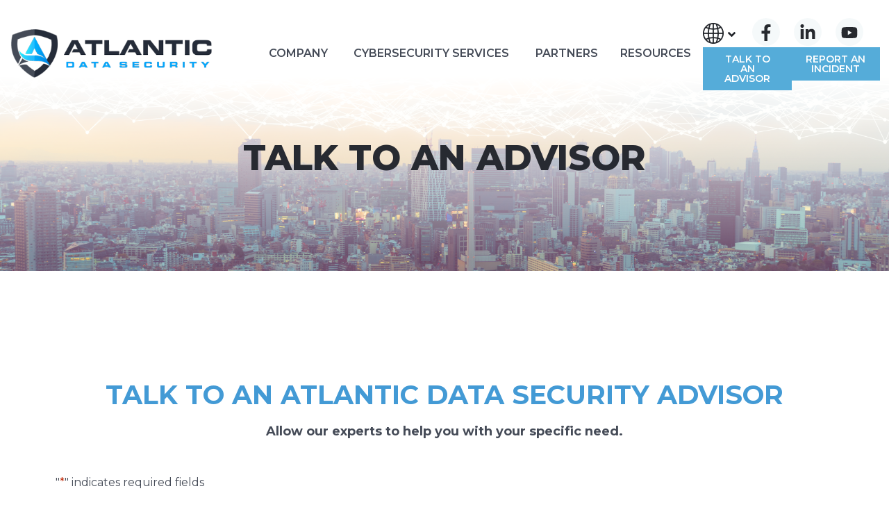

--- FILE ---
content_type: text/html; charset=UTF-8
request_url: https://atlanticdatasecurity.com/contact/talk-to-an-advisor?utm_source=Referral&utm_medium=ADS_Website&utm_content=Blog1103
body_size: 10468
content:
<!doctype html><html lang="en"><head>
    <meta charset="utf-8">
    <title>Talk To An Advisor - Atlantic Data Security</title>
    
    <link rel="shortcut icon" href="https://atlanticdatasecurity.com/hubfs/Atlantic%20Data%20Security%20ICON%20-%20SMALL.jpg">
    
    
    <meta name="description" content="Speak to an Atlantic Data Security Advisor for expert assistance with your specific needs. Contact us now for tailored solutions.">
    
    
    
    
    
    
    
    
    
    
<meta name="viewport" content="width=device-width, initial-scale=1">

    
    <meta property="og:description" content="Speak to an Atlantic Data Security Advisor for expert assistance with your specific needs. Contact us now for tailored solutions.">
    <meta property="og:title" content="Talk To An Advisor - Atlantic Data Security">
    <meta name="twitter:description" content="Speak to an Atlantic Data Security Advisor for expert assistance with your specific needs. Contact us now for tailored solutions.">
    <meta name="twitter:title" content="Talk To An Advisor - Atlantic Data Security">

    

    
    <style>
a.cta_button{-moz-box-sizing:content-box !important;-webkit-box-sizing:content-box !important;box-sizing:content-box !important;vertical-align:middle}.hs-breadcrumb-menu{list-style-type:none;margin:0px 0px 0px 0px;padding:0px 0px 0px 0px}.hs-breadcrumb-menu-item{float:left;padding:10px 0px 10px 10px}.hs-breadcrumb-menu-divider:before{content:'›';padding-left:10px}.hs-featured-image-link{border:0}.hs-featured-image{float:right;margin:0 0 20px 20px;max-width:50%}@media (max-width: 568px){.hs-featured-image{float:none;margin:0;width:100%;max-width:100%}}.hs-screen-reader-text{clip:rect(1px, 1px, 1px, 1px);height:1px;overflow:hidden;position:absolute !important;width:1px}
</style>

<link rel="stylesheet" href="https://atlanticdatasecurity.com/hubfs/hub_generated/template_assets/1/175097019742/1767823705624/template_main.min.css">
<link rel="stylesheet" href="https://cdnjs.cloudflare.com/ajax/libs/font-awesome/6.2.1/css/all.min.css">
<link rel="stylesheet" href="https://atlanticdatasecurity.com/hubfs/hub_generated/template_assets/1/175095067749/1767823705364/template_theme-overrides.min.css">
<link rel="stylesheet" href="https://fonts.googleapis.com/css2?family=Oswald:wght@200;300;400;500;600;700&amp;family=Roboto:ital,wght@0,100;0,300;0,400;0,500;0,700;1,100;1,300;1,400;1,500&amp;display=swap">
<link rel="stylesheet" href="https://fonts.googleapis.com/css2?family=Poppins:ital,wght@0,100;0,200;0,300;0,400;0,500;0,600;0,700;0,800;0,900;1,100;1,200;1,300;1,400;1,500;1,600;1,700;1,800;1,900&amp;display=swap">
<link rel="stylesheet" href="https://atlanticdatasecurity.com/hubfs/hub_generated/template_assets/1/175095462150/1767823698079/template_child.min.css">
<link rel="stylesheet" href="">
<link rel="stylesheet" href="https://atlanticdatasecurity.com/hubfs/hub_generated/module_assets/1/175097019689/1742601529652/module_header-section.min.css">
<link rel="stylesheet" href="/hs/hsstatic/cos-LanguageSwitcher/static-1.336/sass/LanguageSwitcher.css">
<link rel="stylesheet" href="https://atlanticdatasecurity.com/hubfs/hub_generated/module_assets/1/175290621285/1742601539387/module_advanced-banner.min.css">
<link rel="stylesheet" href="https://atlanticdatasecurity.com/hubfs/hub_generated/module_assets/1/175095067731/1742601496777/module_two-column-content.min.css">
 
<style>
  .accordion_wrap.widget_1724142736589,
  .widget_1724142736589 ,
  .widget_1724142736589{
    padding-top: 160px;
padding-bottom: 200px;

  }

  
  @media(max-width:767px){
    .accordion_wrap.widget_1724142736589,
    .widget_1724142736589 ,
    .widget_1724142736589{
      padding-top: 80px;
padding-bottom: 80px;

    }
  }
  
</style>

 
<style>

  

  

  

  

  
</style>

 
<style>
  
</style>

 
<style>


  .widget_1724142736589 .content-col{
    
  }

  


  

  

  

  

  

</style>

 
<style>


  .widget_1724142736589 .media_column{
    
  }

  


  

  

  

  

  

</style>

 
        <style>  

          
          
          



          
          
          .widget_1724142736589.two-col-content .mediaimg img{
            border-radius:5px;
          }
          
          

          /*          */
          

          .two-col-content.widget_1724142736589 .vid_trigger{
            background-color: rgba(0, 0, 0,0.16)
          }

        </style>
        
 
<style>
  .accordion_wrap.module_17241446425865,
  .module_17241446425865 ,
  .module_17241446425865{
    padding: 0px;

  }

  
</style>

 
<style>

  
  
  .module_17241446425865{
    background-image: url('https://atlanticdatasecurity.com/hubfs/AtlanticDataSecurity_August2024/Images/gray-backg-1.jpg');
background-size: cover;
background-position: center center;
;
    background-repeat:no-repeat;
  }
   

  

  .module_17241446425865::before{
    background-color: rgba(85, 172, 217, 0.0);
    content: '';
    position: absolute;
    height: 100%;
    width: 100%;
    top: 0;
    left: 0;
    z-index: -1;
    pointer-events: none;
  }
  .module_17241446425865::before{
    z-index: 2;
  }
  

  

  

  

  
</style>

 
<style>


  .module_17241446425865 .content-col{
    
  }

  


  

  

  

  

  

</style>

 
<style>


  .module_17241446425865 .media_column{
    
  }

  


  

  

  

  

  

</style>


<style>


  
  
  #modal_module_17241446425865_right_column_ind1 .popup_modal_box{
    background: rgba(255, 255, 255, 1.0);
  }
  
  

  
</style>

 
        <style>  

          
          
          



          
          
          .module_17241446425865.two-col-content .mediaimg img{
            border-radius:5px;
          }
          
          

          /*          */
          

          .two-col-content.module_17241446425865 .vid_trigger{
            background-color: rgba(0, 0, 0,0.16)
          }

        </style>
        
<link rel="stylesheet" href="https://atlanticdatasecurity.com/hubfs/hub_generated/module_assets/1/175097019680/1742601528367/module_footer-section.min.css">

    <style>
      @import url('https://cdnjs.cloudflare.com/ajax/libs/font-awesome/4.0.1/css/font-awesome.css');

      
      .footer.footer_section__2 .footer-section-1 {
        padding-top:75px;
        padding-bottom:25px;
      }
      .footer.footer_section__2 .footer-section-1  .flex_row {
        border-top: px solid ;
      }


      

      
      @media(max-width:767px){
        .footer.footer_section__2 .footer-section-1 {
          padding-top:50px;
          padding-bottom:50px;
        }
      }
      

      
      .footer.footer_section__2 .footer-section-2 {
        padding-top:px;
        padding-bottom:px;
      }
      .footer.footer_section__2 .footer-section-2  .flex_row {
        border-top: px solid ;
      }


      

      

      


      
      
      
      
      
      

      .footer.footer_section__2 .footer-section-1 .col-section.num1 .footer-row.row1{
        padding-top: px;
        padding-bottom:px;
      }


      

      

      

      

      
      .footer.footer_section__2 .footer-section-1 .num1 .row1 .footer-image img{
        max-width: 	50px;
      }

      
      
      
      
      

      .footer.footer_section__2 .footer-section-1 .col-section.num2 .footer-row.row1{
        padding-top: px;
        padding-bottom:px;
      }


      

      

      

      

      
      .footer.footer_section__2 .footer-section-1 .num2 .row1 .footer-image img{
        max-width: 	50px;
      }

      
      

      .footer.footer_section__2 .footer-section-1 .col-section.num2 .footer-row.row2{
        padding-top: px;
        padding-bottom:px;
      }


      

      

      

      

      
      .footer.footer_section__2 .footer-section-1 .num2 .row2 .footer-image img{
        max-width: 	50px;
      }

      
      
      
      
      

      .footer.footer_section__2 .footer-section-1 .col-section.num3 .footer-row.row1{
        padding-top: px;
        padding-bottom:px;
      }


      

      

      

      

      
      .footer.footer_section__2 .footer-section-1 .num3 .row1 .footer-image img{
        max-width: 	50px;
      }

      
      

      .footer.footer_section__2 .footer-section-1 .col-section.num3 .footer-row.row2{
        padding-top: px;
        padding-bottom:px;
      }


      

      

      

      

      
      .footer.footer_section__2 .footer-section-1 .num3 .row2 .footer-image img{
        max-width: 	50px;
      }

      
      

      .footer.footer_section__2 .footer-section-1 .flex_row.primary_font{
        color: rgba(255, 255, 255, 1.0);
      }

      
      
      
      
      
      

      .footer.footer_section__2 .footer-section-2 .col-section.num1 .footer-row.row1{
        padding-top: px;
        padding-bottom:px;
      }


      

      

      

      
      .footer.footer_section__2 .footer-section-2 .num1 .row1 .footer_contact_section *,
      .footer.footer_section__2 .footer-section-2 .num1 .row1 .footer-content *, 
      .footer.footer_section__2 .footer-section-2 .num1 .row1 .blog_feed-wrapper *,
      .footer.footer_section__2 .footer-section-2 .num1 .row1 .footer-simple-menu *,
      .footer.footer_section__2 .footer-section-2 .num1 .row1 .footer-menu *
      {
        color: rgba(255, 255, 255, 1.0);
      }
      

      
      .footer.footer_section__2 .footer-section-2 .num1 .row1 .footer-image img{
        max-width: 	50px;
      }

      
      

      .footer.footer_section__2 .footer-section-2 .flex_row.primary_font{
        color: rgba(255, 255, 255, 1.0);
      }

      



      


      
      
      



      @media(min-width:768px)  {
        .footer.footer_section__2 .footer-section-1 .col-section.num1{
          width: %;
        }
      }

      

      @media(max-width:767px)  {
        .footer.footer_section__2 .footer-section-1 .col-section.num1{
          width: %;
        }
      }
      



      @media(min-width:768px)  {
        .footer.footer_section__2 .footer-section-1 .col-section.num2{
          width: %;
        }
      }

      

      @media(max-width:767px)  {
        .footer.footer_section__2 .footer-section-1 .col-section.num2{
          width: %;
        }
      }
      



      @media(min-width:768px)  {
        .footer.footer_section__2 .footer-section-1 .col-section.num3{
          width: %;
        }
      }

      

      @media(max-width:767px)  {
        .footer.footer_section__2 .footer-section-1 .col-section.num3{
          width: %;
        }
      }
      
      
      
      



      @media(min-width:768px)  {
        .footer.footer_section__2 .footer-section-2 .col-section.num1{
          width: 100%;
        }
      }

      

      @media(max-width:767px)  {
        .footer.footer_section__2 .footer-section-2 .col-section.num1{
          width: %;
        }
      }
      
      
    </style>
    
<style>
  @font-face {
    font-family: "Roboto";
    font-weight: 400;
    font-style: normal;
    font-display: swap;
    src: url("/_hcms/googlefonts/Roboto/regular.woff2") format("woff2"), url("/_hcms/googlefonts/Roboto/regular.woff") format("woff");
  }
  @font-face {
    font-family: "Roboto";
    font-weight: 400;
    font-style: normal;
    font-display: swap;
    src: url("/_hcms/googlefonts/Roboto/regular.woff2") format("woff2"), url("/_hcms/googlefonts/Roboto/regular.woff") format("woff");
  }
  @font-face {
    font-family: "Roboto";
    font-weight: 700;
    font-style: normal;
    font-display: swap;
    src: url("/_hcms/googlefonts/Roboto/700.woff2") format("woff2"), url("/_hcms/googlefonts/Roboto/700.woff") format("woff");
  }
  @font-face {
    font-family: "Montserrat";
    font-weight: 700;
    font-style: normal;
    font-display: swap;
    src: url("/_hcms/googlefonts/Montserrat/700.woff2") format("woff2"), url("/_hcms/googlefonts/Montserrat/700.woff") format("woff");
  }
  @font-face {
    font-family: "Montserrat";
    font-weight: 500;
    font-style: normal;
    font-display: swap;
    src: url("/_hcms/googlefonts/Montserrat/500.woff2") format("woff2"), url("/_hcms/googlefonts/Montserrat/500.woff") format("woff");
  }
  @font-face {
    font-family: "Montserrat";
    font-weight: 400;
    font-style: normal;
    font-display: swap;
    src: url("/_hcms/googlefonts/Montserrat/regular.woff2") format("woff2"), url("/_hcms/googlefonts/Montserrat/regular.woff") format("woff");
  }
  @font-face {
    font-family: "Montserrat";
    font-weight: 700;
    font-style: normal;
    font-display: swap;
    src: url("/_hcms/googlefonts/Montserrat/700.woff2") format("woff2"), url("/_hcms/googlefonts/Montserrat/700.woff") format("woff");
  }
  @font-face {
    font-family: "Oswald";
    font-weight: 500;
    font-style: normal;
    font-display: swap;
    src: url("/_hcms/googlefonts/Oswald/500.woff2") format("woff2"), url("/_hcms/googlefonts/Oswald/500.woff") format("woff");
  }
  @font-face {
    font-family: "Oswald";
    font-weight: 400;
    font-style: normal;
    font-display: swap;
    src: url("/_hcms/googlefonts/Oswald/regular.woff2") format("woff2"), url("/_hcms/googlefonts/Oswald/regular.woff") format("woff");
  }
  @font-face {
    font-family: "Oswald";
    font-weight: 700;
    font-style: normal;
    font-display: swap;
    src: url("/_hcms/googlefonts/Oswald/700.woff2") format("woff2"), url("/_hcms/googlefonts/Oswald/700.woff") format("woff");
  }
</style>

<!-- Editor Styles -->
<style id="hs_editor_style" type="text/css">
#hs_cos_wrapper_mid_area-module-4  { display: block !important; padding-bottom: 40px !important }
.top_area-row-0-force-full-width-section > .row-fluid {
  max-width: none !important;
}
.mid_area-row-0-force-full-width-section > .row-fluid {
  max-width: none !important;
}
.mid_area-row-1-force-full-width-section > .row-fluid {
  max-width: none !important;
}
.mid_area-row-2-force-full-width-section > .row-fluid {
  max-width: none !important;
}
/* HubSpot Styles (default) */
.mid_area-row-1-padding {
  padding-top: 0px !important;
  padding-bottom: 0px !important;
}
.mid_area-row-2-padding {
  padding-top: 0px !important;
  padding-bottom: 0px !important;
}
</style>
    

    
<!--  Added by GoogleAnalytics4 integration -->
<script>
var _hsp = window._hsp = window._hsp || [];
window.dataLayer = window.dataLayer || [];
function gtag(){dataLayer.push(arguments);}

var useGoogleConsentModeV2 = true;
var waitForUpdateMillis = 1000;


if (!window._hsGoogleConsentRunOnce) {
  window._hsGoogleConsentRunOnce = true;

  gtag('consent', 'default', {
    'ad_storage': 'denied',
    'analytics_storage': 'denied',
    'ad_user_data': 'denied',
    'ad_personalization': 'denied',
    'wait_for_update': waitForUpdateMillis
  });

  if (useGoogleConsentModeV2) {
    _hsp.push(['useGoogleConsentModeV2'])
  } else {
    _hsp.push(['addPrivacyConsentListener', function(consent){
      var hasAnalyticsConsent = consent && (consent.allowed || (consent.categories && consent.categories.analytics));
      var hasAdsConsent = consent && (consent.allowed || (consent.categories && consent.categories.advertisement));

      gtag('consent', 'update', {
        'ad_storage': hasAdsConsent ? 'granted' : 'denied',
        'analytics_storage': hasAnalyticsConsent ? 'granted' : 'denied',
        'ad_user_data': hasAdsConsent ? 'granted' : 'denied',
        'ad_personalization': hasAdsConsent ? 'granted' : 'denied'
      });
    }]);
  }
}

gtag('js', new Date());
gtag('set', 'developer_id.dZTQ1Zm', true);
gtag('config', 'G-8W82HWKQW1');
</script>
<script async src="https://www.googletagmanager.com/gtag/js?id=G-8W82HWKQW1"></script>

<!-- /Added by GoogleAnalytics4 integration -->

    <link rel="canonical" href="https://atlanticdatasecurity.com/contact/talk-to-an-advisor">


<meta property="og:url" content="https://atlanticdatasecurity.com/contact/talk-to-an-advisor">
<meta name="twitter:card" content="summary">
<meta http-equiv="content-language" content="en">
<link rel="alternate" hreflang="en" href="https://atlanticdatasecurity.com/contact/talk-to-an-advisor">
<link rel="alternate" hreflang="en-ca" href="https://atlanticdatasecurity.ca/en-ca/contact/talk-to-an-advisor">







    
    
     
       
    <script src="https://ajax.googleapis.com/ajax/libs/jquery/3.7.1/jquery.min.js"></script>
  <meta name="generator" content="HubSpot"></head>
  <body>
    <div class="body-wrapper   hs-content-id-176099977547 hs-site-page page ">
      
      
      
      <div data-global-resource-path="AtlanticDataSecurity_August2024/templates/partials/header.html"><div class="header-wrapper">
  <div class="container-fluid header_dnd_sec header_top_sec">
<div class="row-fluid-wrapper">
<div class="row-fluid">
<div class="span12 widget-span widget-type-cell " style="" data-widget-type="cell" data-x="0" data-w="12">

</div><!--end widget-span -->
</div>
</div>
</div>
<div id="hs_cos_wrapper_header_section" class="hs_cos_wrapper hs_cos_wrapper_widget hs_cos_wrapper_type_module" style="" data-hs-cos-general-type="widget" data-hs-cos-type="module">  




<!--  -->

<!--  -->


<!-- desktop menu -->






<!--  -->





<!--  -->

























<header class="header custom-header  toggle_current_menu  sticky_header_disabled">

	
	
	

	
	
	

	

	<div class="primary-container primary-container-header_section ">
		<div class="primary-section">
			<div class="page-center">
				<div class="container-wrapper">
					 
					<div class="logo-section">
						
						
						
						

						
							<span id="hs_cos_wrapper_header_section_" class="hs_cos_wrapper hs_cos_wrapper_widget hs_cos_wrapper_type_logo" style="" data-hs-cos-general-type="widget" data-hs-cos-type="logo"><a href="https://atlanticdatasecurity.com/?hsLang=en" id="hs-link-header_section_" style="border-width:0px;border:0px;"><img src="https://atlanticdatasecurity.com/hs-fs/hubfs/AtlanticDataSecurity_August2024/Images/header-logo-atlantic.webp?width=400&amp;height=103&amp;name=header-logo-atlantic.webp" class="hs-image-widget " height="103" style="height: auto;width:400px;border-width:0px;border:0px;" width="400" alt="Atlantic Data Security" title="Atlantic Data Security" loading="" srcset="https://atlanticdatasecurity.com/hs-fs/hubfs/AtlanticDataSecurity_August2024/Images/header-logo-atlantic.webp?width=200&amp;height=52&amp;name=header-logo-atlantic.webp 200w, https://atlanticdatasecurity.com/hs-fs/hubfs/AtlanticDataSecurity_August2024/Images/header-logo-atlantic.webp?width=400&amp;height=103&amp;name=header-logo-atlantic.webp 400w, https://atlanticdatasecurity.com/hs-fs/hubfs/AtlanticDataSecurity_August2024/Images/header-logo-atlantic.webp?width=600&amp;height=155&amp;name=header-logo-atlantic.webp 600w, https://atlanticdatasecurity.com/hs-fs/hubfs/AtlanticDataSecurity_August2024/Images/header-logo-atlantic.webp?width=800&amp;height=206&amp;name=header-logo-atlantic.webp 800w, https://atlanticdatasecurity.com/hs-fs/hubfs/AtlanticDataSecurity_August2024/Images/header-logo-atlantic.webp?width=1000&amp;height=258&amp;name=header-logo-atlantic.webp 1000w, https://atlanticdatasecurity.com/hs-fs/hubfs/AtlanticDataSecurity_August2024/Images/header-logo-atlantic.webp?width=1200&amp;height=309&amp;name=header-logo-atlantic.webp 1200w" sizes="(max-width: 400px) 100vw, 400px"></a></span>
							

						

						
					</div>
					

					
					
					<div class="nav col-4  menuAdd al_center  megamenu ">
						
<div class="mobile-close-icon">
	<svg xmlns="http://www.w3.org/2000/svg" class="svg-icon" style="width: 1em; height: 1em;vertical-align: middle;fill: currentColor;overflow: hidden;" viewbox="0 0 1024 1024" version="1.1"><path d="M810.65984 170.65984q18.3296 0 30.49472 12.16512t12.16512 30.49472q0 18.00192-12.32896 30.33088l-268.67712 268.32896 268.67712 268.32896q12.32896 12.32896 12.32896 30.33088 0 18.3296-12.16512 30.49472t-30.49472 12.16512q-18.00192 0-30.33088-12.32896l-268.32896-268.67712-268.32896 268.67712q-12.32896 12.32896-30.33088 12.32896-18.3296 0-30.49472-12.16512t-12.16512-30.49472q0-18.00192 12.32896-30.33088l268.67712-268.32896-268.67712-268.32896q-12.32896-12.32896-12.32896-30.33088 0-18.3296 12.16512-30.49472t30.49472-12.16512q18.00192 0 30.33088 12.32896l268.32896 268.67712 268.32896-268.67712q12.32896-12.32896 30.33088-12.32896z" /></svg>
</div>
<nav class="header__menu header__menu--desktop">
	
	<ul class="header__menu-wrapper no-list  desktop_menu_list ">
		






<li class="header__menu-item header__menu-item--depth-1   header__menu-item--has-submenu hs-skip-lang-url-rewrite  single_item">
	<a class="header__menu-link header__menu-link--toggle " href="" aria-haspopup="true" aria-expanded="false">COMPANY
		<div class="child-trigger">
			<svg xmlns="http://www.w3.org/2000/svg" width="11" height="7" viewbox="0 0 11 7" fill="none">
				<path d="M4.91888 6.76113L0.242419 2.15319C-0.0808065 1.8347 -0.0808065 1.3197 0.242419 1.0046L1.01954 0.238867C1.34276 -0.0796225 1.86543 -0.0796225 2.18521 0.238867L5.5 3.50508L8.81479 0.238867C9.13801 -0.0796225 9.66068 -0.0796225 9.98046 0.238867L10.7576 1.0046C11.0808 1.32309 11.0808 1.83809 10.7576 2.15319L6.08112 6.76113C5.76477 7.07962 5.24211 7.07962 4.91888 6.76113Z" fill="#212429" />
			</svg>
		</div>
		</a>
	
	<div class="mobile-child-trigger"></div>
	
	
	
	<ul class="header__menu-submenu header__menu-submenu--level-2 no-list">
		
		
		
<li class="header__menu-item header__menu-item--depth-2   header__menu-item--has-submenu hs-skip-lang-url-rewrite  more_items more_than_1">
	<a class="header__menu-link header__menu-link--toggle " href="" aria-haspopup="true" aria-expanded="false"></a>
	
	
	
	<ul class="header__menu-submenu header__menu-submenu--level-3 no-list">
		
		
		
<li class="header__menu-item header__menu-item--depth-3    hs-skip-lang-url-rewrite  single_item">
	<a class="header__menu-link  " href="https://atlanticdatasecurity.com/company/why-ads">Why ADS</a>
	
	
</li>

		
		
<li class="header__menu-item header__menu-item--depth-3    hs-skip-lang-url-rewrite  single_item">
	<a class="header__menu-link  " href="https://atlanticdatasecurity.com/company/executive-team">Executive Team</a>
	
	
</li>

		
		
<li class="header__menu-item header__menu-item--depth-3    hs-skip-lang-url-rewrite  single_item">
	<a class="header__menu-link  " href="https://atlanticdatasecurity.com/company/careers">Careers</a>
	
	
</li>

		
		
<li class="header__menu-item header__menu-item--depth-3    hs-skip-lang-url-rewrite  single_item">
	<a class="header__menu-link  " href="https://atlanticdatasecurity.com/company/certifications">Certifications</a>
	
	
</li>

		
	</ul>
	
	
</li>

		
	</ul>
	
	
</li>



<li class="header__menu-item header__menu-item--depth-1   header__menu-item--has-submenu hs-skip-lang-url-rewrite  two_items  more_than_1">
	<a class="header__menu-link header__menu-link--toggle " href="" aria-haspopup="true" aria-expanded="false">CYBERSECURITY SERVICES
		<div class="child-trigger">
			<svg xmlns="http://www.w3.org/2000/svg" width="11" height="7" viewbox="0 0 11 7" fill="none">
				<path d="M4.91888 6.76113L0.242419 2.15319C-0.0808065 1.8347 -0.0808065 1.3197 0.242419 1.0046L1.01954 0.238867C1.34276 -0.0796225 1.86543 -0.0796225 2.18521 0.238867L5.5 3.50508L8.81479 0.238867C9.13801 -0.0796225 9.66068 -0.0796225 9.98046 0.238867L10.7576 1.0046C11.0808 1.32309 11.0808 1.83809 10.7576 2.15319L6.08112 6.76113C5.76477 7.07962 5.24211 7.07962 4.91888 6.76113Z" fill="#212429" />
			</svg>
		</div>
		</a>
	
	<div class="mobile-child-trigger"></div>
	
	
	
	<ul class="header__menu-submenu header__menu-submenu--level-2 no-list">
		
		
		
<li class="header__menu-item header__menu-item--depth-2   header__menu-item--has-submenu hs-skip-lang-url-rewrite  more_items more_than_1">
	<a class="header__menu-link header__menu-link--toggle " href="" aria-haspopup="true" aria-expanded="false"></a>
	
	
	
	<ul class="header__menu-submenu header__menu-submenu--level-3 no-list">
		
		
		
<li class="header__menu-item header__menu-item--depth-3    hs-skip-lang-url-rewrite  single_item">
	<a class="header__menu-link  " href="https://atlanticdatasecurity.com/cybersecurity-services/managed-security-services">Managed Security Services</a>
	
	
</li>

		
		
<li class="header__menu-item header__menu-item--depth-3    hs-skip-lang-url-rewrite  single_item">
	<a class="header__menu-link  " href="https://atlanticdatasecurity.com/cybersecurity-services/application-security">Application Security</a>
	
	
</li>

		
		
<li class="header__menu-item header__menu-item--depth-3    hs-skip-lang-url-rewrite  single_item">
	<a class="header__menu-link  " href="https://atlanticdatasecurity.com/cybersecurity-services/cloud-security">Cloud Security</a>
	
	
</li>

		
		
<li class="header__menu-item header__menu-item--depth-3    hs-skip-lang-url-rewrite  single_item">
	<a class="header__menu-link  " href="https://atlanticdatasecurity.com/cybersecurity-services/cybersecurity">Cybersecurity</a>
	
	
</li>

		
		
<li class="header__menu-item header__menu-item--depth-3    hs-skip-lang-url-rewrite  single_item">
	<a class="header__menu-link  " href="https://atlanticdatasecurity.com/cybersecurity-services/data-security">Data Security</a>
	
	
</li>

		
		
<li class="header__menu-item header__menu-item--depth-3    hs-skip-lang-url-rewrite  single_item">
	<a class="header__menu-link  " href="https://atlanticdatasecurity.com/cybersecurity-services/endpoint-security">Endpoint Security</a>
	
	
</li>

		
	</ul>
	
	
</li>

		
		
<li class="header__menu-item header__menu-item--depth-2   header__menu-item--has-submenu hs-skip-lang-url-rewrite  more_items more_than_1">
	<a class="header__menu-link header__menu-link--toggle " href="" aria-haspopup="true" aria-expanded="false"></a>
	
	
	
	<ul class="header__menu-submenu header__menu-submenu--level-3 no-list">
		
		
		
<li class="header__menu-item header__menu-item--depth-3    hs-skip-lang-url-rewrite  single_item">
	<a class="header__menu-link  " href="https://atlanticdatasecurity.com/cybersecurity-services/professional-security-services">Professional Security Services</a>
	
	
</li>

		
		
<li class="header__menu-item header__menu-item--depth-3    hs-skip-lang-url-rewrite  single_item">
	<a class="header__menu-link  " href="https://atlanticdatasecurity.com/cybersecurity-services/network-security">Network Security</a>
	
	
</li>

		
		
<li class="header__menu-item header__menu-item--depth-3    hs-skip-lang-url-rewrite  single_item">
	<a class="header__menu-link  " href="https://atlanticdatasecurity.com/cybersecurity-services/perimeter-security">Perimeter Security</a>
	
	
</li>

		
		
<li class="header__menu-item header__menu-item--depth-3    hs-skip-lang-url-rewrite  single_item">
	<a class="header__menu-link  " href="https://atlanticdatasecurity.com/cybersecurity-services/staff-augmentation">Staff Augmentation</a>
	
	
</li>

		
		
<li class="header__menu-item header__menu-item--depth-3    hs-skip-lang-url-rewrite  single_item">
	<a class="header__menu-link  " href="https://atlanticdatasecurity.com/cybersecurity-services/training/">Training</a>
	
	
</li>

		
	</ul>
	
	
</li>

		
	</ul>
	
	
</li>



<li class="header__menu-item header__menu-item--depth-1    hs-skip-lang-url-rewrite  single_item">
	<a class="header__menu-link  " href="https://atlanticdatasecurity.com/partners/">PARTNERS</a>
	
	
</li>



<li class="header__menu-item header__menu-item--depth-1   header__menu-item--has-submenu hs-skip-lang-url-rewrite  single_item">
	<a class="header__menu-link header__menu-link--toggle " href="" aria-haspopup="true" aria-expanded="false">RESOURCES
		<div class="child-trigger">
			<svg xmlns="http://www.w3.org/2000/svg" width="11" height="7" viewbox="0 0 11 7" fill="none">
				<path d="M4.91888 6.76113L0.242419 2.15319C-0.0808065 1.8347 -0.0808065 1.3197 0.242419 1.0046L1.01954 0.238867C1.34276 -0.0796225 1.86543 -0.0796225 2.18521 0.238867L5.5 3.50508L8.81479 0.238867C9.13801 -0.0796225 9.66068 -0.0796225 9.98046 0.238867L10.7576 1.0046C11.0808 1.32309 11.0808 1.83809 10.7576 2.15319L6.08112 6.76113C5.76477 7.07962 5.24211 7.07962 4.91888 6.76113Z" fill="#212429" />
			</svg>
		</div>
		</a>
	
	<div class="mobile-child-trigger"></div>
	
	
	
	<ul class="header__menu-submenu header__menu-submenu--level-2 no-list">
		
		
		
<li class="header__menu-item header__menu-item--depth-2   header__menu-item--has-submenu hs-skip-lang-url-rewrite  more_items more_than_1">
	<a class="header__menu-link header__menu-link--toggle " href="" aria-haspopup="true" aria-expanded="false"></a>
	
	
	
	<ul class="header__menu-submenu header__menu-submenu--level-3 no-list">
		
		
		
<li class="header__menu-item header__menu-item--depth-3    hs-skip-lang-url-rewrite  single_item">
	<a class="header__menu-link  " href="https://atlanticdatasecurity.com/resources/blog">Blog</a>
	
	
</li>

		
		
<li class="header__menu-item header__menu-item--depth-3    hs-skip-lang-url-rewrite  single_item">
	<a class="header__menu-link  " href="https://atlanticdatasecurity.com/resources/news">News</a>
	
	
</li>

		
		
<li class="header__menu-item header__menu-item--depth-3    hs-skip-lang-url-rewrite  single_item">
	<a class="header__menu-link  " href="https://atlanticdatasecurity.com/resources/events">Upcoming Events</a>
	
	
</li>

		
		
<li class="header__menu-item header__menu-item--depth-3    hs-skip-lang-url-rewrite  single_item">
	<a class="header__menu-link  " href="https://atlanticdatasecurity.com/resources/content-library">Content Library</a>
	
	
</li>

		
	</ul>
	
	
</li>

		
	</ul>
	
	
</li>




	</ul>
	

	
	<ul class="header__menu-wrapper no-list mobile_menu_list ">
		






<li class="header__menu-item header__menu-item--depth-1  header__menu-item--has-submenu hs-skip-lang-url-rewrite  single_item">
	<a class="header__menu-link header__menu-link--toggle " href="" aria-haspopup="true" aria-expanded="false">COMPANY
		<div class="child-trigger">
			<svg xmlns="http://www.w3.org/2000/svg" width="11" height="7" viewbox="0 0 11 7" fill="none">
				<path d="M4.91888 6.76113L0.242419 2.15319C-0.0808065 1.8347 -0.0808065 1.3197 0.242419 1.0046L1.01954 0.238867C1.34276 -0.0796225 1.86543 -0.0796225 2.18521 0.238867L5.5 3.50508L8.81479 0.238867C9.13801 -0.0796225 9.66068 -0.0796225 9.98046 0.238867L10.7576 1.0046C11.0808 1.32309 11.0808 1.83809 10.7576 2.15319L6.08112 6.76113C5.76477 7.07962 5.24211 7.07962 4.91888 6.76113Z" fill="#212429" />
			</svg>
		</div>
		</a>
	
	<div class="mobile-child-trigger"></div>
	
	
	
	<ul class="header__menu-submenu header__menu-submenu--level-2 no-list">
		
		
		
<li class="header__menu-item header__menu-item--depth-2  header__menu-item--has-submenu hs-skip-lang-url-rewrite  three_items  more_than_1">
	<a class="header__menu-link header__menu-link--toggle " href="" aria-haspopup="true" aria-expanded="false"></a>
	
	
	
	<ul class="header__menu-submenu header__menu-submenu--level-3 no-list">
		
		
		
<li class="header__menu-item header__menu-item--depth-3   hs-skip-lang-url-rewrite  single_item">
	<a class="header__menu-link  " href="https://atlanticdatasecurity.com/company/executive-team">Executive Team</a>
	
	
</li>

		
		
<li class="header__menu-item header__menu-item--depth-3   hs-skip-lang-url-rewrite  single_item">
	<a class="header__menu-link  " href="https://atlanticdatasecurity.com/company/why-ads">Why ADS</a>
	
	
</li>

		
		
<li class="header__menu-item header__menu-item--depth-3   hs-skip-lang-url-rewrite  single_item">
	<a class="header__menu-link  " href="https://atlanticdatasecurity.com/company/careers">Careers</a>
	
	
</li>

		
	</ul>
	
	
</li>

		
	</ul>
	
	
</li>



<li class="header__menu-item header__menu-item--depth-1  header__menu-item--has-submenu hs-skip-lang-url-rewrite  two_items  more_than_1">
	<a class="header__menu-link header__menu-link--toggle " href="" aria-haspopup="true" aria-expanded="false">CYBERSECURITY SERVICES
		<div class="child-trigger">
			<svg xmlns="http://www.w3.org/2000/svg" width="11" height="7" viewbox="0 0 11 7" fill="none">
				<path d="M4.91888 6.76113L0.242419 2.15319C-0.0808065 1.8347 -0.0808065 1.3197 0.242419 1.0046L1.01954 0.238867C1.34276 -0.0796225 1.86543 -0.0796225 2.18521 0.238867L5.5 3.50508L8.81479 0.238867C9.13801 -0.0796225 9.66068 -0.0796225 9.98046 0.238867L10.7576 1.0046C11.0808 1.32309 11.0808 1.83809 10.7576 2.15319L6.08112 6.76113C5.76477 7.07962 5.24211 7.07962 4.91888 6.76113Z" fill="#212429" />
			</svg>
		</div>
		</a>
	
	<div class="mobile-child-trigger"></div>
	
	
	
	<ul class="header__menu-submenu header__menu-submenu--level-2 no-list">
		
		
		
<li class="header__menu-item header__menu-item--depth-2  header__menu-item--has-submenu hs-skip-lang-url-rewrite  more_items more_than_1">
	<a class="header__menu-link header__menu-link--toggle " href="" aria-haspopup="true" aria-expanded="false"></a>
	
	
	
	<ul class="header__menu-submenu header__menu-submenu--level-3 no-list">
		
		
		
<li class="header__menu-item header__menu-item--depth-3   hs-skip-lang-url-rewrite  single_item">
	<a class="header__menu-link  " href="https://atlanticdatasecurity.com/cybersecurity-services/managed-security-services">Managed Security Services</a>
	
	
</li>

		
		
<li class="header__menu-item header__menu-item--depth-3   hs-skip-lang-url-rewrite  single_item">
	<a class="header__menu-link  " href="https://atlanticdatasecurity.com/cybersecurity-services/professional-security-services">Professional Security Services</a>
	
	
</li>

		
		
<li class="header__menu-item header__menu-item--depth-3   hs-skip-lang-url-rewrite  single_item">
	<a class="header__menu-link  " href="https://atlanticdatasecurity.com/cybersecurity-services/staff-augmentation">Staff Augmentation</a>
	
	
</li>

		
		
<li class="header__menu-item header__menu-item--depth-3   hs-skip-lang-url-rewrite  single_item">
	<a class="header__menu-link  " href="https://atlanticdatasecurity.com/cybersecurity-services/application-security">Application Security</a>
	
	
</li>

		
		
<li class="header__menu-item header__menu-item--depth-3   hs-skip-lang-url-rewrite  single_item">
	<a class="header__menu-link  " href="https://atlanticdatasecurity.com/cybersecurity-services/cloud-security">Cloud Security</a>
	
	
</li>

		
		
<li class="header__menu-item header__menu-item--depth-3   hs-skip-lang-url-rewrite  single_item">
	<a class="header__menu-link  " href="https://atlanticdatasecurity.com/cybersecurity-services/cybersecurity">Cybersecurity</a>
	
	
</li>

		
	</ul>
	
	
</li>

		
		
<li class="header__menu-item header__menu-item--depth-2  header__menu-item--has-submenu hs-skip-lang-url-rewrite  more_items more_than_1">
	<a class="header__menu-link header__menu-link--toggle " href="" aria-haspopup="true" aria-expanded="false"></a>
	
	
	
	<ul class="header__menu-submenu header__menu-submenu--level-3 no-list">
		
		
		
<li class="header__menu-item header__menu-item--depth-3   hs-skip-lang-url-rewrite  single_item">
	<a class="header__menu-link  " href="https://atlanticdatasecurity.com/cybersecurity-services/data-security">Data Security</a>
	
	
</li>

		
		
<li class="header__menu-item header__menu-item--depth-3   hs-skip-lang-url-rewrite  single_item">
	<a class="header__menu-link  " href="https://atlanticdatasecurity.com/cybersecurity-services/endpoint-security">Endpoint Security</a>
	
	
</li>

		
		
<li class="header__menu-item header__menu-item--depth-3   hs-skip-lang-url-rewrite  single_item">
	<a class="header__menu-link  " href="https://atlanticdatasecurity.com/cybersecurity-services/network-security">Network Security</a>
	
	
</li>

		
		
<li class="header__menu-item header__menu-item--depth-3   hs-skip-lang-url-rewrite  single_item">
	<a class="header__menu-link  " href="https://atlanticdatasecurity.com/cybersecurity-services/perimeter-security">Perimeter Security</a>
	
	
</li>

		
		
<li class="header__menu-item header__menu-item--depth-3   hs-skip-lang-url-rewrite  single_item">
	<a class="header__menu-link  " href="https://atlanticdatasecurity.com/cybersecurity-services/training/">Training</a>
	
	
</li>

		
	</ul>
	
	
</li>

		
	</ul>
	
	
</li>



<li class="header__menu-item header__menu-item--depth-1   hs-skip-lang-url-rewrite  single_item">
	<a class="header__menu-link  " href="https://atlanticdatasecurity.com/partners/">PARTNERS</a>
	
	
</li>



<li class="header__menu-item header__menu-item--depth-1  header__menu-item--has-submenu hs-skip-lang-url-rewrite  single_item">
	<a class="header__menu-link header__menu-link--toggle " href="" aria-haspopup="true" aria-expanded="false">RESOURCES
		<div class="child-trigger">
			<svg xmlns="http://www.w3.org/2000/svg" width="11" height="7" viewbox="0 0 11 7" fill="none">
				<path d="M4.91888 6.76113L0.242419 2.15319C-0.0808065 1.8347 -0.0808065 1.3197 0.242419 1.0046L1.01954 0.238867C1.34276 -0.0796225 1.86543 -0.0796225 2.18521 0.238867L5.5 3.50508L8.81479 0.238867C9.13801 -0.0796225 9.66068 -0.0796225 9.98046 0.238867L10.7576 1.0046C11.0808 1.32309 11.0808 1.83809 10.7576 2.15319L6.08112 6.76113C5.76477 7.07962 5.24211 7.07962 4.91888 6.76113Z" fill="#212429" />
			</svg>
		</div>
		</a>
	
	<div class="mobile-child-trigger"></div>
	
	
	
	<ul class="header__menu-submenu header__menu-submenu--level-2 no-list">
		
		
		
<li class="header__menu-item header__menu-item--depth-2  header__menu-item--has-submenu hs-skip-lang-url-rewrite  more_items more_than_1">
	<a class="header__menu-link header__menu-link--toggle " href="" aria-haspopup="true" aria-expanded="false"></a>
	
	
	
	<ul class="header__menu-submenu header__menu-submenu--level-3 no-list">
		
		
		
<li class="header__menu-item header__menu-item--depth-3   hs-skip-lang-url-rewrite  single_item">
	<a class="header__menu-link  " href="https://atlanticdatasecurity.com/resources/blog">Blog</a>
	
	
</li>

		
		
<li class="header__menu-item header__menu-item--depth-3   hs-skip-lang-url-rewrite  single_item">
	<a class="header__menu-link  " href="https://atlanticdatasecurity.com/resources/news">News</a>
	
	
</li>

		
		
<li class="header__menu-item header__menu-item--depth-3   hs-skip-lang-url-rewrite  single_item">
	<a class="header__menu-link  " href="https://atlanticdatasecurity.com/resources/events">Upcoming Events</a>
	
	
</li>

		
		
<li class="header__menu-item header__menu-item--depth-3   hs-skip-lang-url-rewrite  single_item">
	<a class="header__menu-link  " href="https://atlanticdatasecurity.com/resources/content-library">Content Library</a>
	
	
</li>

		
	</ul>
	
	
</li>

		
	</ul>
	
	
</li>




	</ul>
	


	


<div class="top-section mobile_section">
	<div class="page-center">
		<div class="cst-inner-wrapper flex_row">


			

			


			
			
			
			
			<div class="btn-section col12   ">
				
				
				

				
				<a data-id="trigger_header_section_1_mob" class="popup hs-button" href="javascript:;">
					TALK TO AN ADVISOR
				</a>

				<div class="popup-wrapper popup-type-pop_form" id="trigger_header_section_1_mob">
					<div class="csutom-section-popup">
						<div class="inner-popup-container">
							<div class="popup-inner-wrapper">
								<div class="close-icon popup-hdr">
									<svg xmlns="http://www.w3.org/2000/svg" class="svg-icon" style="width: 1em; height: 1em;vertical-align: middle;fill: currentColor;overflow: hidden;" viewbox="0 0 1024 1024" version="1.1"><path d="M810.65984 170.65984q18.3296 0 30.49472 12.16512t12.16512 30.49472q0 18.00192-12.32896 30.33088l-268.67712 268.32896 268.67712 268.32896q12.32896 12.32896 12.32896 30.33088 0 18.3296-12.16512 30.49472t-30.49472 12.16512q-18.00192 0-30.33088-12.32896l-268.32896-268.67712-268.32896 268.67712q-12.32896 12.32896-30.33088 12.32896-18.3296 0-30.49472-12.16512t-12.16512-30.49472q0-18.00192 12.32896-30.33088l268.67712-268.32896-268.67712-268.32896q-12.32896-12.32896-12.32896-30.33088 0-18.3296 12.16512-30.49472t30.49472-12.16512q18.00192 0 30.33088 12.32896l268.32896 268.67712 268.32896-268.67712q12.32896-12.32896 30.33088-12.32896z" /></svg>
								</div>
								
								
								<span id="hs_cos_wrapper_header_section_" class="hs_cos_wrapper hs_cos_wrapper_widget hs_cos_wrapper_type_form" style="" data-hs-cos-general-type="widget" data-hs-cos-type="form"><h3 id="hs_cos_wrapper_header_section__title" class="hs_cos_wrapper form-title" data-hs-cos-general-type="widget_field" data-hs-cos-type="text"></h3>

<div id="hs_form_target_header_section_"></div>









</span>
								
								

								

								
							</div>
						</div>
					</div>
				</div>
				
			</div>
			
			<div class="btn-section col12   ">
				
				
				
				<span id="hs_cos_wrapper_header_section_" class="hs_cos_wrapper hs_cos_wrapper_widget hs_cos_wrapper_type_cta" style="" data-hs-cos-general-type="widget" data-hs-cos-type="cta"><!--HubSpot Call-to-Action Code --><span class="hs-cta-wrapper" id="hs-cta-wrapper-cd0ac29f-a01a-4a99-b861-dd2497808e3d"><span class="hs-cta-node hs-cta-cd0ac29f-a01a-4a99-b861-dd2497808e3d" id="hs-cta-cd0ac29f-a01a-4a99-b861-dd2497808e3d"><!--[if lte IE 8]><div id="hs-cta-ie-element"></div><![endif]--><a href="https://cta-redirect.hubspot.com/cta/redirect/46722953/cd0ac29f-a01a-4a99-b861-dd2497808e3d"><img class="hs-cta-img" id="hs-cta-img-cd0ac29f-a01a-4a99-b861-dd2497808e3d" style="border-width:0px;" height="18" width="171" src="https://no-cache.hubspot.com/cta/default/46722953/cd0ac29f-a01a-4a99-b861-dd2497808e3d.png" alt="REPORT AN INCIDENT"></a></span><script charset="utf-8" src="/hs/cta/cta/current.js"></script><script type="text/javascript"> hbspt.cta._relativeUrls=true;hbspt.cta.load(46722953, 'cd0ac29f-a01a-4a99-b861-dd2497808e3d', {"useNewLoader":"true","region":"na1"}); </script></span><!-- end HubSpot Call-to-Action Code --></span>
				

				
			</div>
			
			
			
			

		</div>
	</div>
</div>




</nav>

					</div>
					
					

					<div class="right-section">

						
						
						<div class="langauge   ">
							
							<div class="header__language-switcher-col">
								


<div class="header__language-switcher">
	<div class="header__language-switcher-label">
		<span id="hs_cos_wrapper_header_section_language_switcher" class="hs_cos_wrapper hs_cos_wrapper_widget hs_cos_wrapper_type_language_switcher" style="" data-hs-cos-general-type="widget" data-hs-cos-type="language_switcher"><div class="lang_switcher_class">
   <div class="globe_class" onclick="">
       <ul class="lang_list_class">
           <li>
               <a class="lang_switcher_link" data-language="en" lang="en" href="https://atlanticdatasecurity.com/contact/talk-to-an-advisor">English</a>
           </li>
           <li>
               <a class="lang_switcher_link" data-language="en-ca" lang="en-ca" href="https://atlanticdatasecurity.ca/en-ca/contact/talk-to-an-advisor">English - Canada</a>
           </li>
       </ul>
   </div>
</div></span>
	</div>
	<div class="custom-icon">
		<div class="globe-icon">
			<img src="https://atlanticdatasecurity.com/hubfs/raw_assets/public/MigrationBase/images/globe_icon.png" alt="Globe">
			<svg xmlns="http://www.w3.org/2000/svg" width="11" height="7" viewbox="0 0 11 7" fill="none">
				<path d="M4.91888 6.76113L0.242419 2.15319C-0.0808065 1.8347 -0.0808065 1.3197 0.242419 1.0046L1.01954 0.238867C1.34276 -0.0796225 1.86543 -0.0796225 2.18521 0.238867L5.5 3.50508L8.81479 0.238867C9.13801 -0.0796225 9.66068 -0.0796225 9.98046 0.238867L10.7576 1.0046C11.0808 1.32309 11.0808 1.83809 10.7576 2.15319L6.08112 6.76113C5.76477 7.07962 5.24211 7.07962 4.91888 6.76113Z" fill="#212429" />
			</svg>
		</div>
	</div>
</div>


							</div>
							
						</div>
						
						

						
						
						


						
						
						<div class="social-share top_social_add desktop_social_shares  ">
							<ul class="header_social-share_ul">
								
								
								<li class="ic_it ic1 ty_icon">
									
									
									<a href="https://www.facebook.com/AtlanticDataSec/" target="_blank" rel="noopener">
										

										
										<span id="hs_cos_wrapper_header_section_" class="hs_cos_wrapper hs_cos_wrapper_widget hs_cos_wrapper_type_icon" style="" data-hs-cos-general-type="widget" data-hs-cos-type="icon"><svg version="1.0" xmlns="http://www.w3.org/2000/svg" viewbox="0 0 320 512" aria-hidden="true"><g id="Facebook F1_layer"><path d="M279.14 288l14.22-92.66h-88.91v-60.13c0-25.35 12.42-50.06 52.24-50.06h40.42V6.26S260.43 0 225.36 0c-73.22 0-121.08 44.38-121.08 124.72v70.62H22.89V288h81.39v224h100.17V288z" /></g></svg></span>
										
									</a>
								</li>
								
								
								
								<li class="ic_it ic2 ty_icon">
									
									
									<a href="https://www.linkedin.com/company/atlantic-data-security-llc/" target="_blank" rel="noopener">
										

										
										<span id="hs_cos_wrapper_header_section_" class="hs_cos_wrapper hs_cos_wrapper_widget hs_cos_wrapper_type_icon" style="" data-hs-cos-general-type="widget" data-hs-cos-type="icon"><svg version="1.0" xmlns="http://www.w3.org/2000/svg" viewbox="0 0 448 512" aria-hidden="true"><g id="LinkedIn In2_layer"><path d="M100.28 448H7.4V148.9h92.88zM53.79 108.1C24.09 108.1 0 83.5 0 53.8a53.79 53.79 0 0 1 107.58 0c0 29.7-24.1 54.3-53.79 54.3zM447.9 448h-92.68V302.4c0-34.7-.7-79.2-48.29-79.2-48.29 0-55.69 37.7-55.69 76.7V448h-92.78V148.9h89.08v40.8h1.3c12.4-23.5 42.69-48.3 87.88-48.3 94 0 111.28 61.9 111.28 142.3V448z" /></g></svg></span>
										
									</a>
								</li>
								
								
								
								<li class="ic_it ic3 ty_icon">
									
									
									<a href="https://www.youtube.com/@atlanticdatasecurity575" target="_blank" rel="noopener">
										

										
										<span id="hs_cos_wrapper_header_section_" class="hs_cos_wrapper hs_cos_wrapper_widget hs_cos_wrapper_type_icon" style="" data-hs-cos-general-type="widget" data-hs-cos-type="icon"><svg version="1.0" xmlns="http://www.w3.org/2000/svg" viewbox="0 0 576 512" aria-hidden="true"><g id="YouTube3_layer"><path d="M549.655 124.083c-6.281-23.65-24.787-42.276-48.284-48.597C458.781 64 288 64 288 64S117.22 64 74.629 75.486c-23.497 6.322-42.003 24.947-48.284 48.597-11.412 42.867-11.412 132.305-11.412 132.305s0 89.438 11.412 132.305c6.281 23.65 24.787 41.5 48.284 47.821C117.22 448 288 448 288 448s170.78 0 213.371-11.486c23.497-6.321 42.003-24.171 48.284-47.821 11.412-42.867 11.412-132.305 11.412-132.305s0-89.438-11.412-132.305zm-317.51 213.508V175.185l142.739 81.205-142.739 81.201z" /></g></svg></span>
										
									</a>
								</li>
								
								
							</ul>

						</div>
						
						

						
						
						<div class="button-section-container btn2">
							
							<div class="btn-section   ">
								
								
								

								
								<a data-id="trigger_header_section_1" class="popup hs-sec-btn " href="javascript:;">
									TALK TO AN ADVISOR
								</a>

								<div class="popup-wrapper popup-type-pop_form" id="trigger_header_section_1">
									<div class="csutom-section-popup">
										<div class="inner-popup-container">
											<div class="popup-inner-wrapper">
												<div class="close-icon popup-hdr">
													<svg xmlns="http://www.w3.org/2000/svg" class="svg-icon" style="width: 1em; height: 1em;vertical-align: middle;fill: currentColor;overflow: hidden;" viewbox="0 0 1024 1024" version="1.1"><path d="M810.65984 170.65984q18.3296 0 30.49472 12.16512t12.16512 30.49472q0 18.00192-12.32896 30.33088l-268.67712 268.32896 268.67712 268.32896q12.32896 12.32896 12.32896 30.33088 0 18.3296-12.16512 30.49472t-30.49472 12.16512q-18.00192 0-30.33088-12.32896l-268.32896-268.67712-268.32896 268.67712q-12.32896 12.32896-30.33088 12.32896-18.3296 0-30.49472-12.16512t-12.16512-30.49472q0-18.00192 12.32896-30.33088l268.67712-268.32896-268.67712-268.32896q-12.32896-12.32896-12.32896-30.33088 0-18.3296 12.16512-30.49472t30.49472-12.16512q18.00192 0 30.33088 12.32896l268.32896 268.67712 268.32896-268.67712q12.32896-12.32896 30.33088-12.32896z" /></svg>
												</div>
												
												
												<span id="hs_cos_wrapper_header_section_" class="hs_cos_wrapper hs_cos_wrapper_widget hs_cos_wrapper_type_form" style="" data-hs-cos-general-type="widget" data-hs-cos-type="form"><h3 id="hs_cos_wrapper_header_section_-1_title" class="hs_cos_wrapper form-title" data-hs-cos-general-type="widget_field" data-hs-cos-type="text"></h3>

<div id="hs_form_target_header_section_-1"></div>









</span>
												
												

												

												
											</div>
										</div>
									</div>
								</div>
								

							</div>
							
							<div class="btn-section   ">
								
								
								
								<span id="hs_cos_wrapper_header_section_" class="hs_cos_wrapper hs_cos_wrapper_widget hs_cos_wrapper_type_cta" style="" data-hs-cos-general-type="widget" data-hs-cos-type="cta"><!--HubSpot Call-to-Action Code --><span class="hs-cta-wrapper" id="hs-cta-wrapper-cd0ac29f-a01a-4a99-b861-dd2497808e3d"><span class="hs-cta-node hs-cta-cd0ac29f-a01a-4a99-b861-dd2497808e3d" id="hs-cta-cd0ac29f-a01a-4a99-b861-dd2497808e3d"><!--[if lte IE 8]><div id="hs-cta-ie-element"></div><![endif]--><a href="https://cta-redirect.hubspot.com/cta/redirect/46722953/cd0ac29f-a01a-4a99-b861-dd2497808e3d"><img class="hs-cta-img" id="hs-cta-img-cd0ac29f-a01a-4a99-b861-dd2497808e3d" style="border-width:0px;" height="18" width="171" src="https://no-cache.hubspot.com/cta/default/46722953/cd0ac29f-a01a-4a99-b861-dd2497808e3d.png" alt="REPORT AN INCIDENT"></a></span><script charset="utf-8" src="/hs/cta/cta/current.js"></script><script type="text/javascript"> hbspt.cta._relativeUrls=true;hbspt.cta.load(46722953, 'cd0ac29f-a01a-4a99-b861-dd2497808e3d', {"useNewLoader":"true","region":"na1"}); </script></span><!-- end HubSpot Call-to-Action Code --></span>
								

								

							</div>
							
						</div>
						
						

						
						
						<div class="cst-humburger-icon">
							<span class="trigger"></span>
							<span class="trigger"></span>
							<span class="trigger"></span>
						</div>
						
						

					</div>
				</div>
			</div>
		</div>
	</div>

	

	

</header>



</div>
    <div class="container-fluid header_dnd_sec header_bottom_sec">
<div class="row-fluid-wrapper">
<div class="row-fluid">
<div class="span12 widget-span widget-type-cell " style="" data-widget-type="cell" data-x="0" data-w="12">

</div><!--end widget-span -->
</div>
</div>
</div>
</div></div>
      
      

      

<main id="main-content" class="body-container-wrapper contact_page contact_page_v1">
  
  <div class="container-fluid cnt-tp-sec top-dnd-area">
<div class="row-fluid-wrapper">
<div class="row-fluid">
<div class="span12 widget-span widget-type-cell " style="" data-widget-type="cell" data-x="0" data-w="12">

<div class="row-fluid-wrapper row-depth-1 row-number-1 top_area-row-0-force-full-width-section dnd-section">
<div class="row-fluid ">
</div><!--end row-->
</div><!--end row-wrapper -->

</div><!--end widget-span -->
</div>
</div>
</div>

  <div class="container-fluid cnt-mid-sec main-dnd-area">
<div class="row-fluid-wrapper">
<div class="row-fluid">
<div class="span12 widget-span widget-type-cell " style="" data-widget-type="cell" data-x="0" data-w="12">

<div class="row-fluid-wrapper row-depth-1 row-number-1 dnd-section mid_area-row-0-force-full-width-section">
<div class="row-fluid ">
<div class="span12 widget-span widget-type-custom_widget dnd-module" style="" data-widget-type="custom_widget" data-x="0" data-w="12">
<div id="hs_cos_wrapper_module_17241421775673" class="hs_cos_wrapper hs_cos_wrapper_widget hs_cos_wrapper_type_module" style="" data-hs-cos-general-type="widget" data-hs-cos-type="module">
<div class="advanced-banner-wrapper cm_library_sec" id="" style="background-image: url(https://atlanticdatasecurity.com/hubfs/AtlanticDataSecurity_August2024/Images/shutterstock_1056112217.jpg);">
  <div class="banner-background-overlay"></div>
  <div class="content-wrapper">
    
    <div class="banner-row">
      <h1>Talk To An Advisor</h1>
    </div>
    
    

  </div>
</div>
</div>

</div><!--end widget-span -->
</div><!--end row-->
</div><!--end row-wrapper -->

<div class="row-fluid-wrapper row-depth-1 row-number-2 mid_area-row-1-padding dnd-section mid_area-row-1-force-full-width-section">
<div class="row-fluid ">
<div class="span12 widget-span widget-type-cell dnd-column" style="" data-widget-type="cell" data-x="0" data-w="12">

<div class="row-fluid-wrapper row-depth-1 row-number-3 dnd-row">
<div class="row-fluid ">
<div class="span12 widget-span widget-type-custom_widget dnd-module" style="" data-widget-type="custom_widget" data-x="0" data-w="12">
<div id="hs_cos_wrapper_widget_1724142736589" class="hs_cos_wrapper hs_cos_wrapper_widget hs_cos_wrapper_type_module" style="" data-hs-cos-general-type="widget" data-hs-cos-type="module">

<div class="two-col-content dnd_padd right_col_no_of_imgsingle  cm_single_media  widget_1724142736589 left cm_security_advisor    ">
  


  






  
  

  <div class="page-center theme_center">


    
    <div>
      

<div class="top_sec noButton ">
  

    
    <div class="content_widget col8 ">
      
      <h2 class="title">
        TALK TO AN ATLANTIC DATA SECURITY ADVISOR
        </h2>
        

        
        <div class="top_content">
      <p><strong>Allow our experts to help you with your specific need.</strong></p>
<p>"<span style="color: #c02b0a;">*</span>" indicates required fields</p>
    </div>
    
  </div>
  

  

  

</div>


    </div>
    

    <div class="columns_rowo_wrap bottom_row  form_add right_media_image">
      <div class="flex_row  flex_top ">
        
        <div class="content-col col12 ">
          




          <div class="cont-inner">
            <div class="description"></div>
            

                

                
                <div class="form_wrap">
                  <div>
                    <h3>
                    
                    </h3>

                  </div>
                    <div>

                      <span id="hs_cos_wrapper_widget_1724142736589_" class="hs_cos_wrapper hs_cos_wrapper_widget hs_cos_wrapper_type_form" style="" data-hs-cos-general-type="widget" data-hs-cos-type="form"><h3 id="hs_cos_wrapper_form_272095214_title" class="hs_cos_wrapper form-title" data-hs-cos-general-type="widget_field" data-hs-cos-type="text"></h3>

<div id="hs_form_target_form_272095214"></div>









</span>
                    </div>
                    </div>
                    
                  </div>
                </div>
                

                

                
                <div class="media_column img-col col6 ">

                  




                  
                  <div class="mediaimg ">
                           
                    
                    
                    <div class="single-img">
                      
                      
                    </div>
                    
                  </div>
                  




                  

                  

                  

                </div>
                
                


              </div>
            </div>
          </div>
          




          




          







          

        </div>



        


        </div>

</div><!--end widget-span -->
</div><!--end row-->
</div><!--end row-wrapper -->

</div><!--end widget-span -->
</div><!--end row-->
</div><!--end row-wrapper -->

<div class="row-fluid-wrapper row-depth-1 row-number-4 dnd-section mid_area-row-2-padding mid_area-row-2-force-full-width-section">
<div class="row-fluid ">
<div class="span12 widget-span widget-type-cell dnd-column" style="" data-widget-type="cell" data-x="0" data-w="12">

<div class="row-fluid-wrapper row-depth-1 row-number-5 dnd-row">
<div class="row-fluid ">
<div class="span12 widget-span widget-type-custom_widget dnd-module" style="" data-widget-type="custom_widget" data-x="0" data-w="12">
<div id="hs_cos_wrapper_module_17241446425865" class="hs_cos_wrapper hs_cos_wrapper_widget hs_cos_wrapper_type_module" style="" data-hs-cos-general-type="widget" data-hs-cos-type="module">

<div class="two-col-content dnd_padd right_col_no_of_imgsingle  cm_single_media  module_17241446425865 left cm-advisor    ">
  


  








  
  

  <div class="page-center theme_center">


    
    <div>
      


    </div>
    

    <div class="columns_rowo_wrap bottom_row   right_media_image">
      <div class="flex_row  flex_top ">
        
        <div class="content-col col6 ">
          




          <div class="cont-inner">
            <div class="description"><h2>Talk To An Advisor</h2></div>
            

                

                
                  </div>
                </div>
                

                

                
                <div class="media_column img-col col6 ">

                  




                  
                  <div class="mediaimg ">
                           
                    
                    
                    <div class="single-img">
                      
                      
                    </div>
                    
                  </div>
                  




                  

                  

                  
                  <div class="right_column_btn">
                    






<div class="btn_row count_1 oneButton">
  
  

  

    
  <div class="btn_item ty_popup_form index1" data-coun="">                           
    
    
    <a data-id="modal_module_17241446425865_right_column_ind1" href="javascript:;" class="popupBtn popup_form hs-button ">
      Contact Us
    </a>
    

    
  </div>
  
  
</div>











                  </div>
                  

                </div>
                
                


              </div>
            </div>
          </div>
          




          




          













 
<div class="popup_modal typopup_form custom_bg theme_colr_th" data-checkcount="" id="modal_module_17241446425865_right_column_ind1">
  <div class="popup_modal_inner">
    <div class="popup_modal_box custom theme">
      <div class="popup_modal_box_inner">

        

        
        <div class="content_box">
          <h2>Talk to an Atlantic Data Security Advisor</h2>
<p>Allow our experts to help you with your specific need.</p>
        </div>
        

        
        <div class="form__box">
          <span id="hs_cos_wrapper_module_17241446425865_" class="hs_cos_wrapper hs_cos_wrapper_widget hs_cos_wrapper_type_form" style="" data-hs-cos-general-type="widget" data-hs-cos-type="form"><h3 id="hs_cos_wrapper_form_978295971_title" class="hs_cos_wrapper form-title" data-hs-cos-general-type="widget_field" data-hs-cos-type="text"></h3>

<div id="hs_form_target_form_978295971"></div>









</span>
        </div>
        
      </div>


    </div>
    <div class="closeIcon">
      <svg xmlns="http://www.w3.org/2000/svg" viewbox="0 0 50 50" width="50px" height="50px"><path d="M 7.71875 6.28125 L 6.28125 7.71875 L 23.5625 25 L 6.28125 42.28125 L 7.71875 43.71875 L 25 26.4375 L 42.28125 43.71875 L 43.71875 42.28125 L 26.4375 25 L 43.71875 7.71875 L 42.28125 6.28125 L 25 23.5625 Z"></path></svg>
    </div>
  </div>
</div>















          

        </div>



        


        </div>

</div><!--end widget-span -->
</div><!--end row-->
</div><!--end row-wrapper -->

</div><!--end widget-span -->
</div><!--end row-->
</div><!--end row-wrapper -->

</div><!--end widget-span -->
</div>
</div>
</div>

  <div class="container-fluid cnt-btm-sec bottom-dnd-area">
<div class="row-fluid-wrapper">
<div class="row-fluid">
<div class="span12 widget-span widget-type-cell " style="" data-widget-type="cell" data-x="0" data-w="12">

</div><!--end widget-span -->
</div>
</div>
</div>

</main>


      
      
      <div data-global-resource-path="AtlanticDataSecurity_August2024/templates/partials/footer.html"><div class="footer_partial_wrapper">
  <div class="container-fluid footer_dnd_sec footer_top_sec">
<div class="row-fluid-wrapper">
<div class="row-fluid">
<div class="span12 widget-span widget-type-cell " style="" data-widget-type="cell" data-x="0" data-w="12">

</div><!--end widget-span -->
</div>
</div>
</div>

  <div id="hs_cos_wrapper_footer_section__2" class="hs_cos_wrapper hs_cos_wrapper_widget hs_cos_wrapper_type_module" style="" data-hs-cos-general-type="widget" data-hs-cos-type="module">









<footer class="footer footer_section__2 custom-footer">

  

  
  


  

  

  <div class="footer-section custom-footer-top-section  footer-section-1  border_ _bg_choice sec_mob_spac	">
    <div class="page-center">
      <div class="flex_row  " style="">
        
        <div class="col-section custom-footer-column custom-footer-col-1 num1  ">

          
          <div class="footer-row custom-footer-contact  al_ al_tab_ al_mob_ row1 type_richtext  "> 

            
            
            

            
            
            


            
            
            

            
            
            

            
            
            

            
            
            

            
            
            

            
            
            

            
            
            

            
            
            

            
            
            

            
            
            <div class="footer-content">
              <p><a href="https://atlanticdatasecurity.com/company/why-ads?hsLang=en" rel="noopener">Why ADS</a></p>
<p><a href="/cybersecurity-services/training?hsLang=en">Training</a></p>
<p><a href="/company/careers?hsLang=en">Careers</a></p>
<p><span><em>Headquarters </em><br>330 Roberts Street, #403<br>East Hartford, CT 06108</span></p>
<p><a href="tel:8886511731">(888) 651-1731</a></p>
            </div>
            
            

            
            
              

              </div>
              
            </div>
            
        <div class="col-section custom-footer-column custom-footer-col-2 num2  ">

          
          <div class="footer-row custom-footer-header  al_ al_tab_ al_mob_ row1 type_heading  "> 

            
            
            

            
            
            


            
            
            

            
            
            

            
            
            

            
            
            

            
            
            

            
            
            

            
            
            

            
            
            

            
            
            

            
            
            

            
            
            <div class="footer-heading  ">
              <h6>
              Cybersecurity Services
              </h6>
            </div>
              
              

              </div>
              
          <div class="footer-row custom-footer-menu  al_ al_tab_ al_mob_ row2 type_advance_menu  "> 

            
            
            

            
            
            


            
            
            

            
            
            

            
            
            

            
            
            
            <div class="footer-menu">
              <span id="hs_cos_wrapper_footer_section__2_" class="hs_cos_wrapper hs_cos_wrapper_widget hs_cos_wrapper_type_menu" style="" data-hs-cos-general-type="widget" data-hs-cos-type="menu"><div id="hs_menu_wrapper_footer_section__2_" class="hs-menu-wrapper active-branch flyouts hs-menu-flow-horizontal" role="navigation" data-sitemap-name="default" data-menu-id="175091852895" aria-label="Navigation Menu">
 <ul role="menu">
  <li class="hs-menu-item hs-menu-depth-1" role="none"><a href="https://atlanticdatasecurity.com/cybersecurity-services/managed-security-services" role="menuitem">Managed Security Services</a></li>
  <li class="hs-menu-item hs-menu-depth-1" role="none"><a href="https://atlanticdatasecurity.com/cybersecurity-services/staff-augmentation" role="menuitem">Staff Augmentation</a></li>
  <li class="hs-menu-item hs-menu-depth-1" role="none"><a href="https://atlanticdatasecurity.com/cybersecurity-services/professional-security-services" role="menuitem">Professional Security Services</a></li>
  <li class="hs-menu-item hs-menu-depth-1" role="none"><a href="https://atlanticdatasecurity.com/cybersecurity-services/application-security" role="menuitem">Application Security</a></li>
  <li class="hs-menu-item hs-menu-depth-1" role="none"><a href="https://atlanticdatasecurity.com/cybersecurity-services/cloud-security" role="menuitem">Cloud Security</a></li>
  <li class="hs-menu-item hs-menu-depth-1" role="none"><a href="https://atlanticdatasecurity.com/cybersecurity-services/cybersecurity" role="menuitem">Cybersecurity</a></li>
  <li class="hs-menu-item hs-menu-depth-1" role="none"><a href="https://atlanticdatasecurity.com/cybersecurity-services/data-security" role="menuitem">Data Security</a></li>
  <li class="hs-menu-item hs-menu-depth-1" role="none"><a href="https://atlanticdatasecurity.com/cybersecurity-services/endpoint-security" role="menuitem">Endpoint Security</a></li>
  <li class="hs-menu-item hs-menu-depth-1" role="none"><a href="https://atlanticdatasecurity.com/cybersecurity-services/network-security" role="menuitem">Network Security</a></li>
  <li class="hs-menu-item hs-menu-depth-1" role="none"><a href="https://atlanticdatasecurity.com/cybersecurity-services/perimeter-security" role="menuitem">Perimeter Security</a></li>
 </ul>
</div></span>
            </div>
            
            
            

            
            
            

            
            
            

            
            
            

            
            
            

            
            
            

            
            
            

            
            
              

              </div>
              
            </div>
            
        <div class="col-section custom-footer-column custom-footer-col-3 num3  ">

          
          <div class="footer-row custom-footer-form  al_left al_tab_left al_mob_left row1 type_form_box  "> 

            
            
            

            
            
            


            
            
            
            <div class="footer-form form_add">
              <span id="hs_cos_wrapper_footer_section__2_" class="hs_cos_wrapper hs_cos_wrapper_widget hs_cos_wrapper_type_form" style="" data-hs-cos-general-type="widget" data-hs-cos-type="form"><h3 id="hs_cos_wrapper_footer_section__2__title" class="hs_cos_wrapper form-title" data-hs-cos-general-type="widget_field" data-hs-cos-type="text"></h3>

<div id="hs_form_target_footer_section__2_"></div>









</span>
            </div>
            
            
            

            
            
            

            
            
            

            
            
            

            
            
            

            
            
            

            
            
            

            
            
            

            
            
            

            
            
            

            
            
              

              </div>
              
          <div class="footer-row custom-footer-social-icons  al_left al_tab_left al_mob_left row2 type_social_icons  "> 

            
            
            

            
            
            


            
            
            

            
            
            

            
            
            

            
            
            

            
            
            

            
            
            

            
            
            <div class="footer-social">
              
              <div class="footer-social-item tycustom_icon">
                
                
                <a href="https://www.linkedin.com/company/atlantic-data-security-llc" target="_blank" rel="noopener">

                

                

                
                <i class="fab fa-linkedin"></i>
                


                </a>
              </div>
              
              <div class="footer-social-item tycustom_icon">
                
                
                <a href="https://twitter.com/AtlanticDataSec" target="_blank" rel="noopener">

                

                

                
                <i class="fab fa-twitter"></i>
                


                </a>
              </div>
              
              <div class="footer-social-item tycustom_icon">
                
                
                <a href="https://www.facebook.com/p/Atlantic-Data-Security-100036361730806/?_rdr" target="_blank" rel="noopener">

                

                

                
                <i class="fab fa-facebook"></i>
                


                </a>
              </div>
              
              <div class="footer-social-item tycustom_icon">
                
                
                <a href="https://www.instagram.com/atlanticdatasec/" target="_blank" rel="noopener">

                

                

                
                <i class="fab fa-instagram"></i>
                


                </a>
              </div>
              
            </div>
            
            

            
            
            

            
            
            

            
            
            

            
            
              

              </div>
              
            </div>
            
          </div>
        </div>
      </div>
      

  
  


  
  
  

  

  <div class="footer-section custom-footer-bottom-section bg_primary footer-section-2  border_ pri_color_bg_choice ">
    <div class="page-center">
      <div class="flex_row  " style="color: rgba(255, 255, 255, 1.0) !important;">
        
        <div class="col-section custom-footer-bottom-container num1  ">

          
          <div class="footer-row custom-footer-copyright  al_ al_tab_ al_mob_ row1 type_richtext  "> 

            
            
            

            
            
            


            
            
            

            
            
            

            
            
            

            
            
            

            
            
            

            
            
            

            
            
            

            
            
            

            
            
            

            
            
            <div class="footer-content">
              <p>© 2026 <a href="/?hsLang=en">Atlantic Data Security</a>. All Rights Reserved. | <a href="/privacy-policy?hsLang=en">Privacy Policy</a> | <a href="/sitemap.xml?hsLang=en">Sitemap</a></p>
            </div>
            
            

            
            
              

              </div>
              
            </div>
            
          </div>
        </div>
      </div>
      
      
      </footer>	








    
    </div>
  <div class="container-fluid footer_dnd_sec footer_bottom_sec">
<div class="row-fluid-wrapper">
<div class="row-fluid">
<div class="span12 widget-span widget-type-cell " style="" data-widget-type="cell" data-x="0" data-w="12">

</div><!--end widget-span -->
</div>
</div>
</div>

</div></div>
      
      
    </div>
    
    
    

    
    
<!-- HubSpot performance collection script -->
<script defer src="/hs/hsstatic/content-cwv-embed/static-1.1293/embed.js"></script>
<script src="https://atlanticdatasecurity.com/hubfs/hub_generated/template_assets/1/175095460665/1767823699219/template_child.min.js"></script>
<script src="https://atlanticdatasecurity.com/hubfs/hub_generated/template_assets/1/175095592066/1767823699143/template_aos.min.js"></script>

    <script>
      AOS.init({
        once: true,
        duration: 500
      });
    </script>
    
<script>
var hsVars = hsVars || {}; hsVars['language'] = 'en';
</script>

<script src="/hs/hsstatic/cos-i18n/static-1.53/bundles/project.js"></script>
<script src="https://atlanticdatasecurity.com/hubfs/hub_generated/module_assets/1/175097019689/1742601529652/module_header-section.min.js"></script>
<script src="https://atlanticdatasecurity.com/hubfs/hub_generated/template_assets/1/175097019761/1767823698805/template_main.min.js"></script>

<script>
  AOS.init({
    once: true,
    duration: 500
  });
</script>


    <!--[if lte IE 8]>
    <script charset="utf-8" src="https://js.hsforms.net/forms/v2-legacy.js"></script>
    <![endif]-->

<script data-hs-allowed="true" src="/_hcms/forms/v2.js"></script>

    <script data-hs-allowed="true">
        var options = {
            portalId: '46722953',
            formId: '0e098001-fe3a-406a-acc7-dcad294b0813',
            formInstanceId: '3433',
            
            pageId: '176099977547',
            
            region: 'na1',
            
            
            
            
            pageName: "Talk To An Advisor - Atlantic Data Security",
            
            
            
            inlineMessage: "Thanks for submitting the form.",
            
            
            rawInlineMessage: "Thanks for submitting the form.",
            
            
            hsFormKey: "28398fdfcad449dfd05e0edcd241f490",
            
            
            css: '',
            target: '#hs_form_target_header_section_',
            
            
            
            
            
            
            
            contentType: "standard-page",
            
            
            
            formsBaseUrl: '/_hcms/forms/',
            
            
            
            formData: {
                cssClass: 'hs-form stacked hs-custom-form'
            }
        };

        options.getExtraMetaDataBeforeSubmit = function() {
            var metadata = {};
            

            if (hbspt.targetedContentMetadata) {
                var count = hbspt.targetedContentMetadata.length;
                var targetedContentData = [];
                for (var i = 0; i < count; i++) {
                    var tc = hbspt.targetedContentMetadata[i];
                     if ( tc.length !== 3) {
                        continue;
                     }
                     targetedContentData.push({
                        definitionId: tc[0],
                        criterionId: tc[1],
                        smartTypeId: tc[2]
                     });
                }
                metadata["targetedContentMetadata"] = JSON.stringify(targetedContentData);
            }

            return metadata;
        };

        hbspt.forms.create(options);
    </script>


    <script data-hs-allowed="true">
        var options = {
            portalId: '46722953',
            formId: '0e098001-fe3a-406a-acc7-dcad294b0813',
            formInstanceId: '5425',
            
            pageId: '176099977547',
            
            region: 'na1',
            
            
            
            
            pageName: "Talk To An Advisor - Atlantic Data Security",
            
            
            
            inlineMessage: "Thanks for submitting the form.",
            
            
            rawInlineMessage: "Thanks for submitting the form.",
            
            
            hsFormKey: "e8511c8697ed44de16708151e98592aa",
            
            
            css: '',
            target: '#hs_form_target_header_section_-1',
            
            
            
            
            
            
            
            contentType: "standard-page",
            
            
            
            formsBaseUrl: '/_hcms/forms/',
            
            
            
            formData: {
                cssClass: 'hs-form stacked hs-custom-form'
            }
        };

        options.getExtraMetaDataBeforeSubmit = function() {
            var metadata = {};
            

            if (hbspt.targetedContentMetadata) {
                var count = hbspt.targetedContentMetadata.length;
                var targetedContentData = [];
                for (var i = 0; i < count; i++) {
                    var tc = hbspt.targetedContentMetadata[i];
                     if ( tc.length !== 3) {
                        continue;
                     }
                     targetedContentData.push({
                        definitionId: tc[0],
                        criterionId: tc[1],
                        smartTypeId: tc[2]
                     });
                }
                metadata["targetedContentMetadata"] = JSON.stringify(targetedContentData);
            }

            return metadata;
        };

        hbspt.forms.create(options);
    </script>

<script src="https://atlanticdatasecurity.com/hubfs/hub_generated/module_assets/1/175290621285/1742601539387/module_advanced-banner.min.js"></script>

    <script data-hs-allowed="true">
        var options = {
            portalId: '46722953',
            formId: '4133cbb3-49ec-4263-b8c2-a40a16e24cf3',
            formInstanceId: '2303',
            
            pageId: '176099977547',
            
            region: 'na1',
            
            
            
            
            pageName: "Talk To An Advisor - Atlantic Data Security",
            
            
            
            inlineMessage: "Thanks for submitting the form.",
            
            
            rawInlineMessage: "Thanks for submitting the form.",
            
            
            hsFormKey: "b919b6aed5ad15bf406fcaedeca36566",
            
            
            css: '',
            target: '#hs_form_target_form_272095214',
            
            
            
            
            
            
            
            contentType: "standard-page",
            
            
            
            formsBaseUrl: '/_hcms/forms/',
            
            
            
            formData: {
                cssClass: 'hs-form stacked hs-custom-form'
            }
        };

        options.getExtraMetaDataBeforeSubmit = function() {
            var metadata = {};
            

            if (hbspt.targetedContentMetadata) {
                var count = hbspt.targetedContentMetadata.length;
                var targetedContentData = [];
                for (var i = 0; i < count; i++) {
                    var tc = hbspt.targetedContentMetadata[i];
                     if ( tc.length !== 3) {
                        continue;
                     }
                     targetedContentData.push({
                        definitionId: tc[0],
                        criterionId: tc[1],
                        smartTypeId: tc[2]
                     });
                }
                metadata["targetedContentMetadata"] = JSON.stringify(targetedContentData);
            }

            return metadata;
        };

        hbspt.forms.create(options);
    </script>


        <script>
          



          

          


          

        </script>
        

    <script data-hs-allowed="true">
        var options = {
            portalId: '46722953',
            formId: '376ccc56-5976-4065-935e-58af7dbfbfdd',
            formInstanceId: '4754',
            
            pageId: '176099977547',
            
            region: 'na1',
            
            
            
            
            pageName: "Talk To An Advisor - Atlantic Data Security",
            
            
            
            inlineMessage: "Thanks for submitting the form.",
            
            
            rawInlineMessage: "Thanks for submitting the form.",
            
            
            hsFormKey: "6a64c716bead5916c8f636ae4a55ee07",
            
            
            css: '',
            target: '#hs_form_target_form_978295971',
            
            
            
            
            
            
            
            contentType: "standard-page",
            
            
            
            formsBaseUrl: '/_hcms/forms/',
            
            
            
            formData: {
                cssClass: 'hs-form stacked hs-custom-form'
            }
        };

        options.getExtraMetaDataBeforeSubmit = function() {
            var metadata = {};
            

            if (hbspt.targetedContentMetadata) {
                var count = hbspt.targetedContentMetadata.length;
                var targetedContentData = [];
                for (var i = 0; i < count; i++) {
                    var tc = hbspt.targetedContentMetadata[i];
                     if ( tc.length !== 3) {
                        continue;
                     }
                     targetedContentData.push({
                        definitionId: tc[0],
                        criterionId: tc[1],
                        smartTypeId: tc[2]
                     });
                }
                metadata["targetedContentMetadata"] = JSON.stringify(targetedContentData);
            }

            return metadata;
        };

        hbspt.forms.create(options);
    </script>

<script src="https://atlanticdatasecurity.com/hubfs/hub_generated/module_assets/1/175097019680/1742601528367/module_footer-section.min.js"></script>
<script src="/hs/hsstatic/keyboard-accessible-menu-flyouts/static-1.17/bundles/project.js"></script>

    <script data-hs-allowed="true">
        var options = {
            portalId: '46722953',
            formId: '2611d195-a112-4afb-8900-0e674740763c',
            formInstanceId: '1786',
            
            pageId: '176099977547',
            
            region: 'na1',
            
            
            
            
            pageName: "Talk To An Advisor - Atlantic Data Security",
            
            
            
            
            
            
            css: '',
            target: '#hs_form_target_footer_section__2_',
            
            
            
            
            
            
            
            contentType: "standard-page",
            
            
            
            formsBaseUrl: '/_hcms/forms/',
            
            
            
            formData: {
                cssClass: 'hs-form stacked hs-custom-form'
            }
        };

        options.getExtraMetaDataBeforeSubmit = function() {
            var metadata = {};
            

            if (hbspt.targetedContentMetadata) {
                var count = hbspt.targetedContentMetadata.length;
                var targetedContentData = [];
                for (var i = 0; i < count; i++) {
                    var tc = hbspt.targetedContentMetadata[i];
                     if ( tc.length !== 3) {
                        continue;
                     }
                     targetedContentData.push({
                        definitionId: tc[0],
                        criterionId: tc[1],
                        smartTypeId: tc[2]
                     });
                }
                metadata["targetedContentMetadata"] = JSON.stringify(targetedContentData);
            }

            return metadata;
        };

        hbspt.forms.create(options);
    </script>


<!-- Start of HubSpot Analytics Code -->
<script type="text/javascript">
var _hsq = _hsq || [];
_hsq.push(["setContentType", "standard-page"]);
_hsq.push(["setCanonicalUrl", "https:\/\/atlanticdatasecurity.com\/contact\/talk-to-an-advisor"]);
_hsq.push(["setPageId", "176099977547"]);
_hsq.push(["setContentMetadata", {
    "contentPageId": 176099977547,
    "legacyPageId": "176099977547",
    "contentFolderId": null,
    "contentGroupId": null,
    "abTestId": null,
    "languageVariantId": 176099977547,
    "languageCode": "en",
    
    
}]);
</script>

<script type="text/javascript" id="hs-script-loader" async defer src="/hs/scriptloader/46722953.js"></script>
<!-- End of HubSpot Analytics Code -->


<script type="text/javascript">
var hsVars = {
    render_id: "68474a7e-4466-4c1c-a66e-a58d4364a205",
    ticks: 1767824145306,
    page_id: 176099977547,
    
    content_group_id: 0,
    portal_id: 46722953,
    app_hs_base_url: "https://app.hubspot.com",
    cp_hs_base_url: "https://cp.hubspot.com",
    language: "en",
    analytics_page_type: "standard-page",
    scp_content_type: "",
    
    analytics_page_id: "176099977547",
    category_id: 1,
    folder_id: 0,
    is_hubspot_user: false
}
</script>


<script defer src="/hs/hsstatic/HubspotToolsMenu/static-1.432/js/index.js"></script>




    
    
    
  
</body></html>

--- FILE ---
content_type: text/html; charset=utf-8
request_url: https://www.google.com/recaptcha/enterprise/anchor?ar=1&k=6LdGZJsoAAAAAIwMJHRwqiAHA6A_6ZP6bTYpbgSX&co=aHR0cHM6Ly9hdGxhbnRpY2RhdGFzZWN1cml0eS5jb206NDQz&hl=en&v=9TiwnJFHeuIw_s0wSd3fiKfN&size=invisible&badge=inline&anchor-ms=20000&execute-ms=30000&cb=xqxkaaschvw5
body_size: 48300
content:
<!DOCTYPE HTML><html dir="ltr" lang="en"><head><meta http-equiv="Content-Type" content="text/html; charset=UTF-8">
<meta http-equiv="X-UA-Compatible" content="IE=edge">
<title>reCAPTCHA</title>
<style type="text/css">
/* cyrillic-ext */
@font-face {
  font-family: 'Roboto';
  font-style: normal;
  font-weight: 400;
  font-stretch: 100%;
  src: url(//fonts.gstatic.com/s/roboto/v48/KFO7CnqEu92Fr1ME7kSn66aGLdTylUAMa3GUBHMdazTgWw.woff2) format('woff2');
  unicode-range: U+0460-052F, U+1C80-1C8A, U+20B4, U+2DE0-2DFF, U+A640-A69F, U+FE2E-FE2F;
}
/* cyrillic */
@font-face {
  font-family: 'Roboto';
  font-style: normal;
  font-weight: 400;
  font-stretch: 100%;
  src: url(//fonts.gstatic.com/s/roboto/v48/KFO7CnqEu92Fr1ME7kSn66aGLdTylUAMa3iUBHMdazTgWw.woff2) format('woff2');
  unicode-range: U+0301, U+0400-045F, U+0490-0491, U+04B0-04B1, U+2116;
}
/* greek-ext */
@font-face {
  font-family: 'Roboto';
  font-style: normal;
  font-weight: 400;
  font-stretch: 100%;
  src: url(//fonts.gstatic.com/s/roboto/v48/KFO7CnqEu92Fr1ME7kSn66aGLdTylUAMa3CUBHMdazTgWw.woff2) format('woff2');
  unicode-range: U+1F00-1FFF;
}
/* greek */
@font-face {
  font-family: 'Roboto';
  font-style: normal;
  font-weight: 400;
  font-stretch: 100%;
  src: url(//fonts.gstatic.com/s/roboto/v48/KFO7CnqEu92Fr1ME7kSn66aGLdTylUAMa3-UBHMdazTgWw.woff2) format('woff2');
  unicode-range: U+0370-0377, U+037A-037F, U+0384-038A, U+038C, U+038E-03A1, U+03A3-03FF;
}
/* math */
@font-face {
  font-family: 'Roboto';
  font-style: normal;
  font-weight: 400;
  font-stretch: 100%;
  src: url(//fonts.gstatic.com/s/roboto/v48/KFO7CnqEu92Fr1ME7kSn66aGLdTylUAMawCUBHMdazTgWw.woff2) format('woff2');
  unicode-range: U+0302-0303, U+0305, U+0307-0308, U+0310, U+0312, U+0315, U+031A, U+0326-0327, U+032C, U+032F-0330, U+0332-0333, U+0338, U+033A, U+0346, U+034D, U+0391-03A1, U+03A3-03A9, U+03B1-03C9, U+03D1, U+03D5-03D6, U+03F0-03F1, U+03F4-03F5, U+2016-2017, U+2034-2038, U+203C, U+2040, U+2043, U+2047, U+2050, U+2057, U+205F, U+2070-2071, U+2074-208E, U+2090-209C, U+20D0-20DC, U+20E1, U+20E5-20EF, U+2100-2112, U+2114-2115, U+2117-2121, U+2123-214F, U+2190, U+2192, U+2194-21AE, U+21B0-21E5, U+21F1-21F2, U+21F4-2211, U+2213-2214, U+2216-22FF, U+2308-230B, U+2310, U+2319, U+231C-2321, U+2336-237A, U+237C, U+2395, U+239B-23B7, U+23D0, U+23DC-23E1, U+2474-2475, U+25AF, U+25B3, U+25B7, U+25BD, U+25C1, U+25CA, U+25CC, U+25FB, U+266D-266F, U+27C0-27FF, U+2900-2AFF, U+2B0E-2B11, U+2B30-2B4C, U+2BFE, U+3030, U+FF5B, U+FF5D, U+1D400-1D7FF, U+1EE00-1EEFF;
}
/* symbols */
@font-face {
  font-family: 'Roboto';
  font-style: normal;
  font-weight: 400;
  font-stretch: 100%;
  src: url(//fonts.gstatic.com/s/roboto/v48/KFO7CnqEu92Fr1ME7kSn66aGLdTylUAMaxKUBHMdazTgWw.woff2) format('woff2');
  unicode-range: U+0001-000C, U+000E-001F, U+007F-009F, U+20DD-20E0, U+20E2-20E4, U+2150-218F, U+2190, U+2192, U+2194-2199, U+21AF, U+21E6-21F0, U+21F3, U+2218-2219, U+2299, U+22C4-22C6, U+2300-243F, U+2440-244A, U+2460-24FF, U+25A0-27BF, U+2800-28FF, U+2921-2922, U+2981, U+29BF, U+29EB, U+2B00-2BFF, U+4DC0-4DFF, U+FFF9-FFFB, U+10140-1018E, U+10190-1019C, U+101A0, U+101D0-101FD, U+102E0-102FB, U+10E60-10E7E, U+1D2C0-1D2D3, U+1D2E0-1D37F, U+1F000-1F0FF, U+1F100-1F1AD, U+1F1E6-1F1FF, U+1F30D-1F30F, U+1F315, U+1F31C, U+1F31E, U+1F320-1F32C, U+1F336, U+1F378, U+1F37D, U+1F382, U+1F393-1F39F, U+1F3A7-1F3A8, U+1F3AC-1F3AF, U+1F3C2, U+1F3C4-1F3C6, U+1F3CA-1F3CE, U+1F3D4-1F3E0, U+1F3ED, U+1F3F1-1F3F3, U+1F3F5-1F3F7, U+1F408, U+1F415, U+1F41F, U+1F426, U+1F43F, U+1F441-1F442, U+1F444, U+1F446-1F449, U+1F44C-1F44E, U+1F453, U+1F46A, U+1F47D, U+1F4A3, U+1F4B0, U+1F4B3, U+1F4B9, U+1F4BB, U+1F4BF, U+1F4C8-1F4CB, U+1F4D6, U+1F4DA, U+1F4DF, U+1F4E3-1F4E6, U+1F4EA-1F4ED, U+1F4F7, U+1F4F9-1F4FB, U+1F4FD-1F4FE, U+1F503, U+1F507-1F50B, U+1F50D, U+1F512-1F513, U+1F53E-1F54A, U+1F54F-1F5FA, U+1F610, U+1F650-1F67F, U+1F687, U+1F68D, U+1F691, U+1F694, U+1F698, U+1F6AD, U+1F6B2, U+1F6B9-1F6BA, U+1F6BC, U+1F6C6-1F6CF, U+1F6D3-1F6D7, U+1F6E0-1F6EA, U+1F6F0-1F6F3, U+1F6F7-1F6FC, U+1F700-1F7FF, U+1F800-1F80B, U+1F810-1F847, U+1F850-1F859, U+1F860-1F887, U+1F890-1F8AD, U+1F8B0-1F8BB, U+1F8C0-1F8C1, U+1F900-1F90B, U+1F93B, U+1F946, U+1F984, U+1F996, U+1F9E9, U+1FA00-1FA6F, U+1FA70-1FA7C, U+1FA80-1FA89, U+1FA8F-1FAC6, U+1FACE-1FADC, U+1FADF-1FAE9, U+1FAF0-1FAF8, U+1FB00-1FBFF;
}
/* vietnamese */
@font-face {
  font-family: 'Roboto';
  font-style: normal;
  font-weight: 400;
  font-stretch: 100%;
  src: url(//fonts.gstatic.com/s/roboto/v48/KFO7CnqEu92Fr1ME7kSn66aGLdTylUAMa3OUBHMdazTgWw.woff2) format('woff2');
  unicode-range: U+0102-0103, U+0110-0111, U+0128-0129, U+0168-0169, U+01A0-01A1, U+01AF-01B0, U+0300-0301, U+0303-0304, U+0308-0309, U+0323, U+0329, U+1EA0-1EF9, U+20AB;
}
/* latin-ext */
@font-face {
  font-family: 'Roboto';
  font-style: normal;
  font-weight: 400;
  font-stretch: 100%;
  src: url(//fonts.gstatic.com/s/roboto/v48/KFO7CnqEu92Fr1ME7kSn66aGLdTylUAMa3KUBHMdazTgWw.woff2) format('woff2');
  unicode-range: U+0100-02BA, U+02BD-02C5, U+02C7-02CC, U+02CE-02D7, U+02DD-02FF, U+0304, U+0308, U+0329, U+1D00-1DBF, U+1E00-1E9F, U+1EF2-1EFF, U+2020, U+20A0-20AB, U+20AD-20C0, U+2113, U+2C60-2C7F, U+A720-A7FF;
}
/* latin */
@font-face {
  font-family: 'Roboto';
  font-style: normal;
  font-weight: 400;
  font-stretch: 100%;
  src: url(//fonts.gstatic.com/s/roboto/v48/KFO7CnqEu92Fr1ME7kSn66aGLdTylUAMa3yUBHMdazQ.woff2) format('woff2');
  unicode-range: U+0000-00FF, U+0131, U+0152-0153, U+02BB-02BC, U+02C6, U+02DA, U+02DC, U+0304, U+0308, U+0329, U+2000-206F, U+20AC, U+2122, U+2191, U+2193, U+2212, U+2215, U+FEFF, U+FFFD;
}
/* cyrillic-ext */
@font-face {
  font-family: 'Roboto';
  font-style: normal;
  font-weight: 500;
  font-stretch: 100%;
  src: url(//fonts.gstatic.com/s/roboto/v48/KFO7CnqEu92Fr1ME7kSn66aGLdTylUAMa3GUBHMdazTgWw.woff2) format('woff2');
  unicode-range: U+0460-052F, U+1C80-1C8A, U+20B4, U+2DE0-2DFF, U+A640-A69F, U+FE2E-FE2F;
}
/* cyrillic */
@font-face {
  font-family: 'Roboto';
  font-style: normal;
  font-weight: 500;
  font-stretch: 100%;
  src: url(//fonts.gstatic.com/s/roboto/v48/KFO7CnqEu92Fr1ME7kSn66aGLdTylUAMa3iUBHMdazTgWw.woff2) format('woff2');
  unicode-range: U+0301, U+0400-045F, U+0490-0491, U+04B0-04B1, U+2116;
}
/* greek-ext */
@font-face {
  font-family: 'Roboto';
  font-style: normal;
  font-weight: 500;
  font-stretch: 100%;
  src: url(//fonts.gstatic.com/s/roboto/v48/KFO7CnqEu92Fr1ME7kSn66aGLdTylUAMa3CUBHMdazTgWw.woff2) format('woff2');
  unicode-range: U+1F00-1FFF;
}
/* greek */
@font-face {
  font-family: 'Roboto';
  font-style: normal;
  font-weight: 500;
  font-stretch: 100%;
  src: url(//fonts.gstatic.com/s/roboto/v48/KFO7CnqEu92Fr1ME7kSn66aGLdTylUAMa3-UBHMdazTgWw.woff2) format('woff2');
  unicode-range: U+0370-0377, U+037A-037F, U+0384-038A, U+038C, U+038E-03A1, U+03A3-03FF;
}
/* math */
@font-face {
  font-family: 'Roboto';
  font-style: normal;
  font-weight: 500;
  font-stretch: 100%;
  src: url(//fonts.gstatic.com/s/roboto/v48/KFO7CnqEu92Fr1ME7kSn66aGLdTylUAMawCUBHMdazTgWw.woff2) format('woff2');
  unicode-range: U+0302-0303, U+0305, U+0307-0308, U+0310, U+0312, U+0315, U+031A, U+0326-0327, U+032C, U+032F-0330, U+0332-0333, U+0338, U+033A, U+0346, U+034D, U+0391-03A1, U+03A3-03A9, U+03B1-03C9, U+03D1, U+03D5-03D6, U+03F0-03F1, U+03F4-03F5, U+2016-2017, U+2034-2038, U+203C, U+2040, U+2043, U+2047, U+2050, U+2057, U+205F, U+2070-2071, U+2074-208E, U+2090-209C, U+20D0-20DC, U+20E1, U+20E5-20EF, U+2100-2112, U+2114-2115, U+2117-2121, U+2123-214F, U+2190, U+2192, U+2194-21AE, U+21B0-21E5, U+21F1-21F2, U+21F4-2211, U+2213-2214, U+2216-22FF, U+2308-230B, U+2310, U+2319, U+231C-2321, U+2336-237A, U+237C, U+2395, U+239B-23B7, U+23D0, U+23DC-23E1, U+2474-2475, U+25AF, U+25B3, U+25B7, U+25BD, U+25C1, U+25CA, U+25CC, U+25FB, U+266D-266F, U+27C0-27FF, U+2900-2AFF, U+2B0E-2B11, U+2B30-2B4C, U+2BFE, U+3030, U+FF5B, U+FF5D, U+1D400-1D7FF, U+1EE00-1EEFF;
}
/* symbols */
@font-face {
  font-family: 'Roboto';
  font-style: normal;
  font-weight: 500;
  font-stretch: 100%;
  src: url(//fonts.gstatic.com/s/roboto/v48/KFO7CnqEu92Fr1ME7kSn66aGLdTylUAMaxKUBHMdazTgWw.woff2) format('woff2');
  unicode-range: U+0001-000C, U+000E-001F, U+007F-009F, U+20DD-20E0, U+20E2-20E4, U+2150-218F, U+2190, U+2192, U+2194-2199, U+21AF, U+21E6-21F0, U+21F3, U+2218-2219, U+2299, U+22C4-22C6, U+2300-243F, U+2440-244A, U+2460-24FF, U+25A0-27BF, U+2800-28FF, U+2921-2922, U+2981, U+29BF, U+29EB, U+2B00-2BFF, U+4DC0-4DFF, U+FFF9-FFFB, U+10140-1018E, U+10190-1019C, U+101A0, U+101D0-101FD, U+102E0-102FB, U+10E60-10E7E, U+1D2C0-1D2D3, U+1D2E0-1D37F, U+1F000-1F0FF, U+1F100-1F1AD, U+1F1E6-1F1FF, U+1F30D-1F30F, U+1F315, U+1F31C, U+1F31E, U+1F320-1F32C, U+1F336, U+1F378, U+1F37D, U+1F382, U+1F393-1F39F, U+1F3A7-1F3A8, U+1F3AC-1F3AF, U+1F3C2, U+1F3C4-1F3C6, U+1F3CA-1F3CE, U+1F3D4-1F3E0, U+1F3ED, U+1F3F1-1F3F3, U+1F3F5-1F3F7, U+1F408, U+1F415, U+1F41F, U+1F426, U+1F43F, U+1F441-1F442, U+1F444, U+1F446-1F449, U+1F44C-1F44E, U+1F453, U+1F46A, U+1F47D, U+1F4A3, U+1F4B0, U+1F4B3, U+1F4B9, U+1F4BB, U+1F4BF, U+1F4C8-1F4CB, U+1F4D6, U+1F4DA, U+1F4DF, U+1F4E3-1F4E6, U+1F4EA-1F4ED, U+1F4F7, U+1F4F9-1F4FB, U+1F4FD-1F4FE, U+1F503, U+1F507-1F50B, U+1F50D, U+1F512-1F513, U+1F53E-1F54A, U+1F54F-1F5FA, U+1F610, U+1F650-1F67F, U+1F687, U+1F68D, U+1F691, U+1F694, U+1F698, U+1F6AD, U+1F6B2, U+1F6B9-1F6BA, U+1F6BC, U+1F6C6-1F6CF, U+1F6D3-1F6D7, U+1F6E0-1F6EA, U+1F6F0-1F6F3, U+1F6F7-1F6FC, U+1F700-1F7FF, U+1F800-1F80B, U+1F810-1F847, U+1F850-1F859, U+1F860-1F887, U+1F890-1F8AD, U+1F8B0-1F8BB, U+1F8C0-1F8C1, U+1F900-1F90B, U+1F93B, U+1F946, U+1F984, U+1F996, U+1F9E9, U+1FA00-1FA6F, U+1FA70-1FA7C, U+1FA80-1FA89, U+1FA8F-1FAC6, U+1FACE-1FADC, U+1FADF-1FAE9, U+1FAF0-1FAF8, U+1FB00-1FBFF;
}
/* vietnamese */
@font-face {
  font-family: 'Roboto';
  font-style: normal;
  font-weight: 500;
  font-stretch: 100%;
  src: url(//fonts.gstatic.com/s/roboto/v48/KFO7CnqEu92Fr1ME7kSn66aGLdTylUAMa3OUBHMdazTgWw.woff2) format('woff2');
  unicode-range: U+0102-0103, U+0110-0111, U+0128-0129, U+0168-0169, U+01A0-01A1, U+01AF-01B0, U+0300-0301, U+0303-0304, U+0308-0309, U+0323, U+0329, U+1EA0-1EF9, U+20AB;
}
/* latin-ext */
@font-face {
  font-family: 'Roboto';
  font-style: normal;
  font-weight: 500;
  font-stretch: 100%;
  src: url(//fonts.gstatic.com/s/roboto/v48/KFO7CnqEu92Fr1ME7kSn66aGLdTylUAMa3KUBHMdazTgWw.woff2) format('woff2');
  unicode-range: U+0100-02BA, U+02BD-02C5, U+02C7-02CC, U+02CE-02D7, U+02DD-02FF, U+0304, U+0308, U+0329, U+1D00-1DBF, U+1E00-1E9F, U+1EF2-1EFF, U+2020, U+20A0-20AB, U+20AD-20C0, U+2113, U+2C60-2C7F, U+A720-A7FF;
}
/* latin */
@font-face {
  font-family: 'Roboto';
  font-style: normal;
  font-weight: 500;
  font-stretch: 100%;
  src: url(//fonts.gstatic.com/s/roboto/v48/KFO7CnqEu92Fr1ME7kSn66aGLdTylUAMa3yUBHMdazQ.woff2) format('woff2');
  unicode-range: U+0000-00FF, U+0131, U+0152-0153, U+02BB-02BC, U+02C6, U+02DA, U+02DC, U+0304, U+0308, U+0329, U+2000-206F, U+20AC, U+2122, U+2191, U+2193, U+2212, U+2215, U+FEFF, U+FFFD;
}
/* cyrillic-ext */
@font-face {
  font-family: 'Roboto';
  font-style: normal;
  font-weight: 900;
  font-stretch: 100%;
  src: url(//fonts.gstatic.com/s/roboto/v48/KFO7CnqEu92Fr1ME7kSn66aGLdTylUAMa3GUBHMdazTgWw.woff2) format('woff2');
  unicode-range: U+0460-052F, U+1C80-1C8A, U+20B4, U+2DE0-2DFF, U+A640-A69F, U+FE2E-FE2F;
}
/* cyrillic */
@font-face {
  font-family: 'Roboto';
  font-style: normal;
  font-weight: 900;
  font-stretch: 100%;
  src: url(//fonts.gstatic.com/s/roboto/v48/KFO7CnqEu92Fr1ME7kSn66aGLdTylUAMa3iUBHMdazTgWw.woff2) format('woff2');
  unicode-range: U+0301, U+0400-045F, U+0490-0491, U+04B0-04B1, U+2116;
}
/* greek-ext */
@font-face {
  font-family: 'Roboto';
  font-style: normal;
  font-weight: 900;
  font-stretch: 100%;
  src: url(//fonts.gstatic.com/s/roboto/v48/KFO7CnqEu92Fr1ME7kSn66aGLdTylUAMa3CUBHMdazTgWw.woff2) format('woff2');
  unicode-range: U+1F00-1FFF;
}
/* greek */
@font-face {
  font-family: 'Roboto';
  font-style: normal;
  font-weight: 900;
  font-stretch: 100%;
  src: url(//fonts.gstatic.com/s/roboto/v48/KFO7CnqEu92Fr1ME7kSn66aGLdTylUAMa3-UBHMdazTgWw.woff2) format('woff2');
  unicode-range: U+0370-0377, U+037A-037F, U+0384-038A, U+038C, U+038E-03A1, U+03A3-03FF;
}
/* math */
@font-face {
  font-family: 'Roboto';
  font-style: normal;
  font-weight: 900;
  font-stretch: 100%;
  src: url(//fonts.gstatic.com/s/roboto/v48/KFO7CnqEu92Fr1ME7kSn66aGLdTylUAMawCUBHMdazTgWw.woff2) format('woff2');
  unicode-range: U+0302-0303, U+0305, U+0307-0308, U+0310, U+0312, U+0315, U+031A, U+0326-0327, U+032C, U+032F-0330, U+0332-0333, U+0338, U+033A, U+0346, U+034D, U+0391-03A1, U+03A3-03A9, U+03B1-03C9, U+03D1, U+03D5-03D6, U+03F0-03F1, U+03F4-03F5, U+2016-2017, U+2034-2038, U+203C, U+2040, U+2043, U+2047, U+2050, U+2057, U+205F, U+2070-2071, U+2074-208E, U+2090-209C, U+20D0-20DC, U+20E1, U+20E5-20EF, U+2100-2112, U+2114-2115, U+2117-2121, U+2123-214F, U+2190, U+2192, U+2194-21AE, U+21B0-21E5, U+21F1-21F2, U+21F4-2211, U+2213-2214, U+2216-22FF, U+2308-230B, U+2310, U+2319, U+231C-2321, U+2336-237A, U+237C, U+2395, U+239B-23B7, U+23D0, U+23DC-23E1, U+2474-2475, U+25AF, U+25B3, U+25B7, U+25BD, U+25C1, U+25CA, U+25CC, U+25FB, U+266D-266F, U+27C0-27FF, U+2900-2AFF, U+2B0E-2B11, U+2B30-2B4C, U+2BFE, U+3030, U+FF5B, U+FF5D, U+1D400-1D7FF, U+1EE00-1EEFF;
}
/* symbols */
@font-face {
  font-family: 'Roboto';
  font-style: normal;
  font-weight: 900;
  font-stretch: 100%;
  src: url(//fonts.gstatic.com/s/roboto/v48/KFO7CnqEu92Fr1ME7kSn66aGLdTylUAMaxKUBHMdazTgWw.woff2) format('woff2');
  unicode-range: U+0001-000C, U+000E-001F, U+007F-009F, U+20DD-20E0, U+20E2-20E4, U+2150-218F, U+2190, U+2192, U+2194-2199, U+21AF, U+21E6-21F0, U+21F3, U+2218-2219, U+2299, U+22C4-22C6, U+2300-243F, U+2440-244A, U+2460-24FF, U+25A0-27BF, U+2800-28FF, U+2921-2922, U+2981, U+29BF, U+29EB, U+2B00-2BFF, U+4DC0-4DFF, U+FFF9-FFFB, U+10140-1018E, U+10190-1019C, U+101A0, U+101D0-101FD, U+102E0-102FB, U+10E60-10E7E, U+1D2C0-1D2D3, U+1D2E0-1D37F, U+1F000-1F0FF, U+1F100-1F1AD, U+1F1E6-1F1FF, U+1F30D-1F30F, U+1F315, U+1F31C, U+1F31E, U+1F320-1F32C, U+1F336, U+1F378, U+1F37D, U+1F382, U+1F393-1F39F, U+1F3A7-1F3A8, U+1F3AC-1F3AF, U+1F3C2, U+1F3C4-1F3C6, U+1F3CA-1F3CE, U+1F3D4-1F3E0, U+1F3ED, U+1F3F1-1F3F3, U+1F3F5-1F3F7, U+1F408, U+1F415, U+1F41F, U+1F426, U+1F43F, U+1F441-1F442, U+1F444, U+1F446-1F449, U+1F44C-1F44E, U+1F453, U+1F46A, U+1F47D, U+1F4A3, U+1F4B0, U+1F4B3, U+1F4B9, U+1F4BB, U+1F4BF, U+1F4C8-1F4CB, U+1F4D6, U+1F4DA, U+1F4DF, U+1F4E3-1F4E6, U+1F4EA-1F4ED, U+1F4F7, U+1F4F9-1F4FB, U+1F4FD-1F4FE, U+1F503, U+1F507-1F50B, U+1F50D, U+1F512-1F513, U+1F53E-1F54A, U+1F54F-1F5FA, U+1F610, U+1F650-1F67F, U+1F687, U+1F68D, U+1F691, U+1F694, U+1F698, U+1F6AD, U+1F6B2, U+1F6B9-1F6BA, U+1F6BC, U+1F6C6-1F6CF, U+1F6D3-1F6D7, U+1F6E0-1F6EA, U+1F6F0-1F6F3, U+1F6F7-1F6FC, U+1F700-1F7FF, U+1F800-1F80B, U+1F810-1F847, U+1F850-1F859, U+1F860-1F887, U+1F890-1F8AD, U+1F8B0-1F8BB, U+1F8C0-1F8C1, U+1F900-1F90B, U+1F93B, U+1F946, U+1F984, U+1F996, U+1F9E9, U+1FA00-1FA6F, U+1FA70-1FA7C, U+1FA80-1FA89, U+1FA8F-1FAC6, U+1FACE-1FADC, U+1FADF-1FAE9, U+1FAF0-1FAF8, U+1FB00-1FBFF;
}
/* vietnamese */
@font-face {
  font-family: 'Roboto';
  font-style: normal;
  font-weight: 900;
  font-stretch: 100%;
  src: url(//fonts.gstatic.com/s/roboto/v48/KFO7CnqEu92Fr1ME7kSn66aGLdTylUAMa3OUBHMdazTgWw.woff2) format('woff2');
  unicode-range: U+0102-0103, U+0110-0111, U+0128-0129, U+0168-0169, U+01A0-01A1, U+01AF-01B0, U+0300-0301, U+0303-0304, U+0308-0309, U+0323, U+0329, U+1EA0-1EF9, U+20AB;
}
/* latin-ext */
@font-face {
  font-family: 'Roboto';
  font-style: normal;
  font-weight: 900;
  font-stretch: 100%;
  src: url(//fonts.gstatic.com/s/roboto/v48/KFO7CnqEu92Fr1ME7kSn66aGLdTylUAMa3KUBHMdazTgWw.woff2) format('woff2');
  unicode-range: U+0100-02BA, U+02BD-02C5, U+02C7-02CC, U+02CE-02D7, U+02DD-02FF, U+0304, U+0308, U+0329, U+1D00-1DBF, U+1E00-1E9F, U+1EF2-1EFF, U+2020, U+20A0-20AB, U+20AD-20C0, U+2113, U+2C60-2C7F, U+A720-A7FF;
}
/* latin */
@font-face {
  font-family: 'Roboto';
  font-style: normal;
  font-weight: 900;
  font-stretch: 100%;
  src: url(//fonts.gstatic.com/s/roboto/v48/KFO7CnqEu92Fr1ME7kSn66aGLdTylUAMa3yUBHMdazQ.woff2) format('woff2');
  unicode-range: U+0000-00FF, U+0131, U+0152-0153, U+02BB-02BC, U+02C6, U+02DA, U+02DC, U+0304, U+0308, U+0329, U+2000-206F, U+20AC, U+2122, U+2191, U+2193, U+2212, U+2215, U+FEFF, U+FFFD;
}

</style>
<link rel="stylesheet" type="text/css" href="https://www.gstatic.com/recaptcha/releases/9TiwnJFHeuIw_s0wSd3fiKfN/styles__ltr.css">
<script nonce="v1p6a-nGoxEYoQZ2b2qi7g" type="text/javascript">window['__recaptcha_api'] = 'https://www.google.com/recaptcha/enterprise/';</script>
<script type="text/javascript" src="https://www.gstatic.com/recaptcha/releases/9TiwnJFHeuIw_s0wSd3fiKfN/recaptcha__en.js" nonce="v1p6a-nGoxEYoQZ2b2qi7g">
      
    </script></head>
<body><div id="rc-anchor-alert" class="rc-anchor-alert">This reCAPTCHA is for testing purposes only. Please report to the site admin if you are seeing this.</div>
<input type="hidden" id="recaptcha-token" value="[base64]">
<script type="text/javascript" nonce="v1p6a-nGoxEYoQZ2b2qi7g">
      recaptcha.anchor.Main.init("[\x22ainput\x22,[\x22bgdata\x22,\x22\x22,\[base64]/[base64]/[base64]/[base64]/[base64]/[base64]/[base64]/[base64]/[base64]/[base64]\\u003d\x22,\[base64]\\u003d\x22,\[base64]/GMKcwqHDqMOaHgpeZlsZw5jCvx0ZworCssO7wpfCs8OOEx/Dhm18V0oFw4PDqcKfbz1ywr7CoMKEYGYDbsKuIApKw50lwrRHOMOUw75jwp3CggbClMOZGcOVAlUEG00hQ8O1w74vZcO7wrY7wrs1a3klwoPDomJQworDp07Dl8KAE8K/wqV3bcKkDMOvVsOEwpLDh3tHwqPCv8O/w6Alw4DDmcOsw57CtVDCssO5w7Q0DQ7DlMOYXTJ4AcK8w4Ulw7cUPRROwoI9wqJGeiDDmwMXLMKNG8OEecKZwo87w5QSwpvDsXZoQFjDsUcfw55jEyhtIMKfw6bDpikJalzCp1/CsMOlF8O2w7DDv8O6UjAgBz9aVhXDlGXCl1vDmwkkw5FEw4ZUwrFDXiYZP8K/RQpkw6RgAjDChcKYMXbCosOoWMKrZMO/wrjCp8Kyw7gAw5dDwr0ka8OiS8Krw73DoMOdwqwnCcKsw4hQwrXCv8OEIcOmwopcwqseenNyChgjwp3CpcKLacK5w5YGw67DnMKOEsONw4rCnQLCmTfDtyoqwpEmHsOpwrPDs8K3w7/DqBLDjQw/E8KRbQVKw4XDrcKvbMOnw7xpw7Jjwo/DiXbDmMOlH8OcbEhQwqZKw4UXR0o2wqxxw4PCjAc6w65yYsOCwqLDt8Okwp5OZ8O+QSl1wp8lVcOQw5PDhyLDpn0tOBdZwrQUwo/DucKrw4fDucKNw7TDtsK3ZMOlwoLDlEIQMMK4UcKxwp9Iw5bDrMODVljDpcOIJhXCusOafMOwBQRPw73CgjPDkEnDk8K0w7XDisK1TVZhLsOXw6B6SUBQwpvDpx0BccKaw6PCrsKyFXHDqyxtZB3Cgg7Dg8K3wpDCvzzCmsKfw6fCi3/CkDLDnHszT8OZBH0wFGnDki9/[base64]/DmBXCj8KrXMKoN8O0w7HDiXE0w5LDmMKcORIQwo7DljfDvkZ/wo8RwqnDkVdcBQfCjm/ClCglKmfDjlLDsnTCgBDDrD0+L1duB3zDuzkcOW4ww5ZJaMOARQcPemjDrW9IwpFzecOaW8O0RUZ1S8O6wqbCoFl9QMKhZMOjWcOkw58Vw4h5w4/CplkqwpdVwr3DpHDCn8O0E1bCmyg1w6HCtMKAw7FEw7Jew4dBLcKowo1Ow5nDv1fDo2QPVwFbwp/CpcKfTcOpTMOfUsOiw77DtUzClWjCtsO3SkM4aGPDkHdeHcKBITptKcKJDcKcNEExBAUbVsKNw44Qw7dAw43Du8KeFcOrwrsYw6/DjUVLw4tODsKawpsoTVEYw603ZMOVw5J2OsKnwpXDkcKRw7kZwq0ewqtSZ0oiZ8O/[base64]/DpDTCkcO5wpLDhjwMwr7DgsKjM2pgw5bDsU7Cq3TDrUPDrjVWwpI3w7ILw50qDmBGBmM8AsO/BMOAwoswwp7CiFJIdSIxw7rDqcOmb8OIAlcDwqjDq8Ktw5rDmcOswo0pw6PDjMOlJMK6w7nCjcORawwHw4/CiW3CgSbCo0vCmQDCv3PDh1ABX280woBHwoDDhVR9w6PCgcOPwpjCr8OYwoEbwq4IMcOLwrp1A3Ahw5x8EsOQwotJw70lLn8gw5kBVivCtMOJKA5swo/DhirDhMKkwofCjsKhwpDDrsKEJ8KrcMK7wpUJCjdLCiLCucKqYsO+acKSAMKCwpvDsxzCqQXDgHxNRGheJsKvYhPCpSTDlnLDssO/[base64]/CqEzDlHPCrsK5TcO6wp11PsKew5IYYMOBJ8O/UgzDqMOuOSHCnyXDp8K3UwjCswVSwocvwqDCvcKDFSzDs8Kmw4VWw4XCs1jDlgPCq8KPDiY7XsKZbcKvwqPDvcKvecOkaQZyAz03wprCr2/Ci8O6wrbCqMOcRMKkFFTCrBh5w6LCpMOPwq/[base64]/w7vCkcKGJ8K3RcKywoBmJEMxwoXCtsK+w6TClMK7wrMCHBddDMOlN8OqwrFhWRFVwoNSw5HDv8O8w7Qewp3DrglGwrTCgVwJw6/Dm8OSAmTDs8KhwoRXw7vDo2/ClT7DsMOGw4l3wrXDkVnCiMOXwosBFcOmCGrDoMKbwoJmJcKYZcKWwqZIwrMSMMOsw5Vvw7EbUUzCiCZOwr9PYGbCnk5MZR7CiDfDg0ARwqtYw6vDnR1qYMObYsKQGB/CsMOJwqvCnVgiwpfCisOTX8OTK8KBJWsUwo/CpMKTFcKdwrR4wp0Ew6LDlBfChxIGegZvYMOEw51PKsOpw5nCosK8w4UCagJPwobDmQvCvsK5Qnh3B1XDpT/DjgV5WFJpw5/DlGVBXcKwbcKZHzHCgMO5w5/[base64]/woTCnX9dw5vDpgnCkW/CvRTDpsK+w6Yyw4DDhsKaDh7CgizDn0hYPyXDoMO5woDCrcKhIMKAw7QhwofDhDAwwoHClHkZSMKTw4LCoMKOFMKUwpAewofDlcOtZMKgwrDCvhvChcOLIkJTVildw6/DtkbCtsKJw6Nuw4PCicO8wp/DpsKmwpZ3BipjwpQMwrpbPigyRsKyFV7CpAd3BMKAwqA9w7AIwo7CsQLDrcKMYUbCgsKUwr5owrgPEMKvw7rCj1IpVsOPwop1MSTDsVUrw4nCpjbCk8KOKcOXV8K0I8OqwrUewpPCl8KzIMOYwoPDr8OCD3Rvwro1wq3DnMO8UMO2wqZ/wpzDm8KNwqADVUfDjMKnesOzNMO7T2dlw5deWVEbwpjDt8KkwrhnaMK6IMOqKsOvwpzDmXHCsR5Gw5zCsMOcw5/DrinColUGw60KaWTCjg9fG8OIw5pKwrjChMOLPSAkKsOyEsOEwqzDlsKew6PCj8O6dBPDpMKLGcKBw6bDkE/[base64]/CoGjCmsKjAVTDmsOSaQxlDsKdw5nCoGBcw4XCn8Kew7zCrBUBVsO1fTFCdSUlwqAvYXpCXMKgw6NZP2pCYlLDv8Kdw7fCoMKBw71BICYKwpPDjyzCmDfCmsOmwqoCS8KmF3x1w7tyBsKWwr4YEMONw5MAwpfCvknDg8KBTsOvTcKVQcK/Y8KmGsO6w7YVNzTDoUzDtD4SwpBGwowZBwkYEsK5YsKSB8OLK8OScMOIw7TChw7DpMKIwos+asOCJcKTwpwDKsKwRMO3woPCqR0Swr9EQT/DrcK3ZsORCcOwwq9fw6fDt8OXOARid8KdC8OnSMKNMSxpbcOGw6TCuEzDkcOIwp4gCcK/[base64]/DjjTCmcKYNcK0wp0ww7vDpis4KzrCscKVUmJzA8KKJBNXWjrCvxvCr8O9w5jDsAYweScPGw/CvMOvRsKmSCQVwqpTD8OPw5wzEcK/B8KzwqhGMCRiw4LDmMORXyLDt8Kaw6BOw6HDkcKOw4/DmmvDk8OpwoliPMK7RVzCgMO3w4XDiBpaA8OPw5EowrLDmyA4w7TDi8Kow6LDgMKEw586w6PCh8OgwolrXQFgNRY1NA7DsB5jIUM8UxIdwrALw4gYXMOlw4FSAh/DlsOBOcKcwooAwochw5jCvsKrS3NJamjDnkQEwqrCiwRHw7PDs8ONUsKedRnCssO2d1nDvUYTemTDqsK2w7YXSMKkwp4Lw4l1wr9/w6zCucKIXMO2wq4Gw7wMacO0P8Kow5jCvcKZAmgJw6bCrlpmaBJlXMK7SzBuwqfDhGHCnCNDEcKXRMKRMyLCjRDDucKEw4XCpMKlwr0TDHLDiSlawqI5Ti8HWsKqdHczEF/CtG5XX00FRkRCBRVbOkrDhUdbBsK1w55fwrfCisObPcKmw7wew6dnd3vCkcOdwoJ7GxfCpStpwpzDpMKwK8OWwqxfUcKKworDnMKzwqDDmS7CosObw55LQ0zDoMKvNMOHJ8O9M1FCBxxLCz/CqsKCwrbCrRDDqMKOwohgXMOuwrtmBMOpdcOHLMOkFlPDohbDo8KyF17DpcKjAms2VMK+dzNLV8O9ECHDvcKuw6wRw5fCjsK+wrsuw6wlwo/DoyXDkmbCqsKPPcKiFzLCl8KSCxvCqcKyKcOIwrI/w7w4fGAGw70xNx3CosKjw5TDokZIwqxEZ8OMPMOLP8KFwpEVKm9yw73Di8KwKMKWw4TCgsOnS2ZWRMKuw7fDqsKVw67CgcO4EFvCgsOQw7HCtEvDsQLDqDA2YAnDr8OIwrAnAcKGw71AAMKXRMOVw7ZnT3XCng/[base64]/DpsOyd8O+U8OaMnQJwqg7w6I3wqHClik1KS/DvFRvPlBnw5hgPDUFwpRYawfDscKPOTIjG24cw6PClzZJcsOkw4kJw5jDssOcTwlPw6HDiCVvw50BBXLCuGxsEsOvw7tyw7jCnMOoUsO8OT3DpjdcwrHCqMKJT25Gw5/CqmUPw6zCtGnDrcKMwqJHIsKpwoZjQsOwBkfDqhVswopWwr8/wq7ClHDDuMKyKATDhRLDlBjDvSfCmHN3wo0geXTCqmzCqnY/M8Krw6XDrMOcC0fDrhd1w4DDmcK6w7BMAy/DvsKEH8OTOcOWwpA9LTHCksKqSDTDoMKxI3dMSsObw7fCrznCssKLw7fCtCbCthosw4vDusKIU8Oew5LCqcKnw7vCnWTDkEgvb8OHMUnChXrDsUsjG8KxAhovw5oTHBpVBcOnw5bCi8KcJcOpw7DDrV5Hw7cEwp/DlUrCrMOZw5kwwqfDlU/DizLDoB4vXsOLCX/Cuw7DvzLCu8O0w4Ejw4DCocOGKA3DoT4Gw5JeTsKHNWvDvi8EVHLCkcKAA054wolIw5M5wosWwpBMasK5CcOew64awos4LcKJbsOXwpUww6bDnVRXw59gwrHDpsOnw43Di0s4w73Ct8OJfsOBw4/CuMKKw4oUZx8LLsOtEMOJJgUswoo4B8K3wp/DmyslNxDCmMK+wotNN8K0InzDq8KXIkV0wrxVwpzDjUvDllBOFSfCpMKPKMKiwr0gchRSMCwGWcKOw4lUJsObHcKbZ2Bbw6zDt8OdwqkgOEfCqR3Cj8KBKzNRUMKtCzHCh3vClUV2QSMVw4jCtsK9w5PCnlXDgsOHwrR0G8KHw6vCuHzCusKoMsOaw6clRcKEwo/Dng3DoBDCh8OvwpXCvzjCscK4X8Oow4HCsUMOK8Klwp1OTMOMZzBuSMKaw58Dwodpw6TDuFACwqPDvHhzaGI8M8KvBxszF0PDpEdRXzRzOidOWBDDswnDmhbCrD7CssK+Hz7DoifDsW9jw47Dnlcuwq8Zw7rDvE/CsmldXGnCjE4SwpvDtHfDu8OYbGfDomlOwoB9K0/Cs8Kxw61bw77CowodWgQKw5goUMOIOlzCtMOvw588d8KFA8Kmw5sbwpFvwqlYw4rCp8K/Sx/Ch0bCvcKkVsKhw6VVw47CvMOew6vDsCPCt3rDnh0eOcOlwrQRw4Q7w51DWMOhAMO8wpzDrcO2ASLDjELDvcOfw4zCkHLChMK8woh7wqpEwq85wp1/cMOfRifCicOrRXJWLMKiwrJpb0EQw54xwrDDjWVAU8OxwoM4w4VcFsOPRcKlwrjDsMKbVnfCnxjCvwTChsOEKcKpw4IGPgTDsRzCvsOYw4XCo8OQw4rDrXjCtsOow57DlMOrwpbDrcOGQcKJcBM6BzPCp8O/[base64]/w6nCsMK2wo7CqMKsBcOHXRopw5t4w5pWw4nDsMKGwoNiF8OiMlo7KMKhw50/w60nXQZ2w6pFVcOUw5Y8wrDCpMOyw5U7wpzDnMOaasOXdMKbRMK/w6DDuMOXwqQeMxIDKVMXDcOEw5/DtcKxwrrCg8O0w4hGwqwWMEw+Ty/CtAllw4QiMcOGwrPCpi3DicK0Tj/CvMOzwoLCnMKKP8OKw5jDh8Ouw6/CnlbCiG4cw5HCl8OwwpkSw6Iqw57CtMKywr4ce8KmLsOYWcK5w7PDi1YofREtw4fCpzsuwqPCrsO2w6ljPsOVw6xSw5PCisKWwpoIwo4JK0Z/IMKOwrlZwrl0Z3rDksKDAjQ/w7IeUUjCj8O0w7dIfMOcwqDDlHAywrZtw7TDl1bDvmdTw7vDhgQRWkduIGlKQsKrwoBdwoMtf8OwwrUxwqNtJRjCqsKow4Bcw4d0FcO+w6bDkDoHwoTDuGfDmx5SOV4uw54OSsKNKMK/w70tw4IvbcKZw4/CtUTCjCrCgcOPw6zChcOpSCjDhQHCqQJWw7Baw6gTaTp6wr3CuMKmYi8rZMOZw5NZDlEewpRbMz/Clkh3X8KAwpEVwqgGFMO6QMOoWyQyw5LChCtXCAEkXcOnw78gf8KXw7bDol84wrnCvcOyw5NWw7diwp/CucKXwpvCjcOiN0rDucKIwqlawrNhwoRUwoMCUcK8RcOsw6QXw64AFijChEfCnMKaT8OiRxcAwro4bsKFdC/CjCkBZMO4O8K3d8KFYsOQw6DDuMOew7XCoMKaIMOPUcOMw4vCt3YXwprDvW7DgsKbTUXCgncZGMOZXsOhwrPCn3YEZsKYdsODwppKF8O2VjJweAjCqFsQw5zDpcO9w4h+wohCIgFcWw/Cpk7CpcKjw6UjBUhVwpnCuCPDo3toUyc9dsOZwq9CIQFUPcKdw4zDisOTCMK9w5FnQ2ALA8Kuw7MvJMKsw4bCkMORBcOkEgVWwpPDokrDoMOeO2LCjMOARUorw6jDtVHDokvDj1gTw4xTwqRZw6d1wr/DuSbCuD3CkghDw7Bjw6A0w6nCncKdwqLCgcKjQxPCusKtdCpQwrNfwrY+w5FNw6syaS99w4TCkcOHw53CrMOCwqlzeBUvwqhbIHPCnMOcw7LCpcKgwqJaw7QsIQ5MDylzRWVWw5tXwojChMKfwrvCvS3DksKQw4XDs2Anw7Jow4g0w73Chj/[base64]/VsKYwrjCml4+GMKwH8K0FMKzwqk5w7jDsWLCnixHwrhTb3DCnGR7cm/Ch8KMw5I8woosLMOreMKqw4/CtcKQKEPCkcOsdMOwe3MaEcOBVQlUIsOcw6Mnw6DDghzDuRzDvAB2bnIPdMK/wovDrcK+e2vDu8K3JsOGFsO4woLDpBcpXD1dwpDCmMOuwo9Zw5nDtGXCmzPDrlI0wpXCs0HDuRTCjkQKwpQiJHYBwqTDrx3CmMOHw5nClRXDjsO0LsOtIcK6w44aTlAdw4FNwro/DzjDoW3Cq3fDsy3CrADClsK1DMOow6Uwwo7DvGvDp8Kewr1UwqHDusKDJFxSEMOtbMKzwqMJw7MIw4A3ak3Clj/Ci8OUZAjDvMOcY0oVwqYpQsOqw6UDwo84YQ4OwpvDqRzDmi3CocOcHcOdCGHDlzJ+eMOaw7/DjMKywrfDm2lkfF3Dl0jCjsK7w4nCinrDsCXCrMKFG2XDokPCjm3Ck2HCk2XDssKCw60oVsKGImvDq0wqJwPCrcOfw4Quwqo+e8OTwo58wq/Ci8Obw4gPwrXDisKCw7fCl2fDgTUjwqDDhivCoCUGV3AxcyE7wq0/ZsO6wqIqw6RtwrzCsizDiy4XGhdZwozCqcORflwgwrnDusK2w4nCrsOFPm/CjMKtTgnCgm7DhhzDmsOYw7LClw9fw607dAoLH8OdBDbCkGAIAnPDmsKdw5DCjcKaWWXDlMKCw5F2FMKHw4PCpsOXw6/CksKpcsOnwrNXw4s5wqjCkcK0wpzDicKVworDrcKUw4jChkk/Uj7CocO7G8KlJBR3wpVZwr7CmsK0w7fDiDDCr8K4woPDnRx6K1E/L3HCv2vDrsO5w5wmwqQXEsOXwqXDhMOEwoEMw5Zdw4w4wohhwoREMMOhQsKHFcORX8K+w502NMOqXcOVwoXDpS3CnMKTI1XCs8K/w6c+w5h4X0oPYy3DjD1FwpzCpMOOJ0IuwpLChhDDlTg1WMOWXk1bQjlPE8K1Jk9aJsOKcsOrWUHDmcOMaHzDjcKIwpVRSG7CvcKmw6jDhE7DrT/Dm3ZIw7/ClMKqLMOPfMKccWfDpsOKPcORwqvCtEnCvClqw6fClcK3w4TCgjDDjAbDm8OGEsKdAn93N8KVw5DDrsKQwoQVw4XDoMOgWMOIw7Fpw589ciHClcKaw5Y5WndswoNEbRjCqX/DvgfChg5Pw7QMcsKZwqLDugx1wqF2LE7DhAzCosKLAWRGw7gPasKvwqY0X8OBw6MTGQ3CoEnDoQZiwrfDrcO6w7Yhw5tWOgXDtsO/[base64]/Cmx7CjAvCujlDUMO7acOew6EsCzMwMcKUwrbCjzYVQcKdw5hyH8KRDsOcw5QDwoMhwqYow5vDsG7CocOmO8KHHsO8RTrDsMKIw6djWUTCgHZaw5UXw5XDrG5Cw441UFUed2jCoRU/WcKmEcK4w5VUTMOEw7HChMOdwp8nJxPCtcKSw5rCjcKGWsKoWT9hLE0vwogcw6cDw45QwpfDgzjCjMKQwqIswpl2LcO/Ng/ClhRVwqjCqMOvwpbCgwjCtUBaUsKLfMKOCsOsb8K5K0nChgUlES5gJHzCjTBmwq/CuMOSb8KBw6sQSMOOBcKnLcK5DWZ8e2dyHQXCs09WwqMqw4DDgHFcScKBw6/DpcOnGcK+w7x1JX5ULMOPwrHDhzbDqhfDl8OYRUUSwpcLwqsxccK1dS/CqsOxw7HCnzDCtkplwpbCgWzDox/CsjZnworDt8OawocHw5IFe8KDLWTCscKYFcOvwpTDiTodwo/DgsKpDzc/Z8OvIVU3ZcOrXkbDusK7w6DDtEFuOw8Bw4fCmMOAw4pgwrjDh1XCtxhFwqLCiDFiwo4YUhcjVG/CrsKfwozCt8O0w7FsLAXCk3hWwrFZU8OWccOjw4/[base64]/FcKBaMKkwoxlGsOfw7Z8w7HDicKCw4HCgHPCuAFYLcObw6E7fjXCqMONV8KSGsORCCgpMgzDqMO8W2ElXMO1YMO2w6hIaHLDhHM+ChpWw5hWwqYdBMKcXcKXwqvDty3CtgdEBS7DjgTDjsKAWcKLXRQ/w5oHZmLDglZjw5oAw6vDjsOrPmrCkxLDnMKFSsOPasOOwrpqfMKSOMOyRxbDhXRQI8OEw4zCtjQmwpbDu8OyU8OrScKKNSx4w7Utwr51w4k5eggPUGbChgfCnsOCNysFw7LCscKwwq/Cmwlfw405wqvDmBLDiyUFwofCusOFOcOmIMKOw4FrDsOrwpwSwqbCjsKZURwVWcOZM8Kww6/DkXl8w7cMwq3CrUnDp1Q7TMKkwqNiwoUgXAXCpcO7DULCoVp6XsKvKiTDulDCvVfDoyt1Z8Kgd8KvwqjDoMKEw57CvcKlbMOawrLCoWnDujrDkjNjwpRfw6Jbw4l4H8KCw6DDqsOvPMOrwq3ChDTClsO1VcOlwpfChMORw4/ChcKGw4pywo02w71HRQzCvjHDlFwnesKndMK+SsKPw6TDogRGw6x1SxbCkzggw5ATLDLCm8Kiw4TDmsODwqLDhQYew7zCgcOjW8Osw6thwrMSKMKzw4lTDMKnwoTDr0XCmcKPw53CvgMyIsK/wqFAGAzDpsOOBHzDucKOGGEhLAbDsW7Dr0w1w54tT8KracKfw6fCu8KkLWHDmsOhwpPDn8KZw5lzw51IYsKNwrbCu8Kdw5/[base64]/CqjbDkn1uIcOtFMKnWsODHMO2U8Opw4NUL1lmGwfCu8KvXzXDsMK8woPDvgvCsMOrw6FmZjrDrGnCvWd/[base64]/DucOvUsKcw5bCsMKbfMOJwo4FcB7CtxTCmWt2wpHCnjNlwojDgMOWMMKDfcOWaz/Dr0DCgMOQSsObwol5wo7CqsKVwqjCsRU3KsKWD0DCmGvCkEfCt07Dj1kcwoM9M8Kyw5TDisKSwqVXZ0zCin5FO1PDiMOhecOBezZDw7Y7U8O/UMO0wprCjMOVGw3DlsO9woLDsC48wrzCoMOfFMO6e8OqJRTCicObbMObQSoCw64Rwq3CncOkIMODIMKdwrDCrynCpwkKw6TDtgbDtGdGwp/CqAIow4NIDjwaw5A5w4lvAHnDqx/CmMKzw4zCuzjCkcO7asK2JWpRA8KDCcOQwqTDm0rCtMOOH8K4CWHCm8KrwqbCs8KsHCLDkcO/dMKjw6BKw7PCrMKewqjCvcO8ERHCqGbCu8KQw54jwoXCmMKPNhMLLnlbwq/CnkxEdA/Ch0Y2wo7Dr8K6w6wvC8OVw4dHwpRBwpFHSzHClcKIwrB2R8KUwo4sccOCwpFhwqzCpglKG8OVwo3CpsOSw65Ywp7DhhDDryQLMyNkR2nDp8O4w4VPVB4Aw7DDkcOFwrDChmfDmsOMAXQXwo7DsFkqBMOvwrvDvcOLUcO4AMOdwr/DuVFEFnnDlwHDrsOSwr3Djn7Ck8OOfSTCksKFw6AjWXfDjlDDqgPDmnLCoSgKw4LDkGZ7ZTkDa8KqRAY5dxDCj8Krb31VcMOdSMK4w7gkw64ST8KVdSwywpPDo8OyAU/DrMKFN8Kdw61Rwp0Xfz5pwrHCvBLDsDlTw65Bw4YcMsK1wrNSaG3CvMK3ZU4Qw4PDr8KZw73DicO1wqDDjnjDpx7CkGDDonbDqsKUXyrCilQzCsKfw4Ruw6rCvVrDjMKyGnvDoWfDicKrX8K3GMKhwpjCs3wCw78kwrM+DcKNwoxVwqDDtEbDiMKpTn/CuB4LXsORFFjDiQojPWJGWMKAw6/CoMO/[base64]/wrUMS8KwwrJxwrUmFMOIdEnDp8Ohw59Cw77CusOgVcKXw65OFMKIVVLCo1zDk0fChgRSw4IdWhZQJAbDiwwyEcOqwpBcw7/CtMOdwq3DhnsYL8O1RcOhWiZKC8Oywp85wqLCtAJJwqkgw5BCwpjCgj1IJhBtPMKOwp/DhTPCusKEwonCnS/CqHvDl0Ucw67DqD9aw6DCkDsfTcOKGVFxG8KOWMKoLjLDrcKLPsOFwo/DmMK+HwtrwohpdAtew59AwrTCs8O0woDDhwTDjcOpw4kJSMKBEW/[base64]/[base64]/CuhDDhcKow5RldMOeesKCwqlBHx/Chk7Cpyxrw6NfRmXCqMKCw5zCqBYxC35zwox+w71IwptHKxXDhXnDoX9DwrZhwqMHw6V/w5jDhl7DsMKOwpHDm8KFeCQ8w7vDkCzDn8KMwpvCmyjCvVcOcGJAw53DmD3DkyB4AsO8Z8Oxw4E4HsOIw4rClsKdOcOCMnZILh4uYcKoTcKvwo1VNW/Cs8OVw7MCKn8hw5ATDAjCrEnCimorwpDChcKHAhbDljsFeMKyDcKVw6fCjVcEw4BUw4jCiht6F8Otwo7Cm8KLwpvDi8KTwopVOcKZwoQdwrLDqRp3WUIFCcKNwpnDs8OTwoXCmsOEFHAdZWccGMOBwpJAw6kFwq7Dm8KIw7rCo2Arw5pBw4PCl8Odwo/Cr8OCeT1iw5AfOBsjwrfDshh/[base64]/CgVDDo3B5wrLDkE3Co2vDpcOzeMOMwobDskE+HkPDvHMRI8OFSsOadXogGUHCuBAFUGHDkBx7w51YwrXChcOMc8Otwr7CjcOywoTCnEctK8KKYjTCsiJkwoXCjcKoYSBZQMKFw6Vhw6YsV3LDosKPDMKTVX/CiXrDksKjw4RhMX8AQHM0woQCwqplw4LDi8KnwpnDiQLCsScOUcKqw6p5dRTCk8K1wqpMBHJewogAbcO9bRDDrycXw5HDqijCvGg5JXQMHzrDsSsrw5fDlMKxLw1cAcKcwoJoacKgw43DsR9mD3cSQcOLMcKDwr/DuMOjw5Amw7TDhC7DhsKbwoYiw45Tw6MCXzHDhFAow6fDrm/Dg8K4X8KRwq0Cwr/DuMK3Z8O8e8KAwoFtelDCpQd/J8K4dsO/BsOjwpRVNmfCncOoEMKAw4XDtcKGwo41KlJ+w4fCkMOcOcKrwoxyVwfDiF/ChcOHXcKtJDoxwrrDhcK4wrwuGMOzwrdqDMOBwpFlJ8Kgw7tnVsK6ZDM6wpJFw5nCv8KDwoLCncKHesOYwp3Ci1Jaw6bCqnvCt8KNJsK7BMOrwqoxVMKVBcKMw4gOQsOYw77DqsK/aEo6w61lDsOPw5Fiw51iwpDDsB7Ch1LCm8K6wpfCv8Kjw4TCrCPCksKHw5fCssOEasO7B3MBIRJYOkDDqEUmw6fDvm/CqMOPSS4MbMKWaQnDuSrClGnDssOoB8KGc0TDq8KxYmDCg8OTPsOxZEbCsVDDgQzDtzFQc8K9wqN5w6bCgMOrw4bCgk/CjnBDOjl+HkVbV8KQPx9ew4/DrcKMHgIcCMOYLidKwonCscObwp1Jw4TDpVrDnHPCnsKxMEjDpnAHOEZdPVYbw5Mkw5LCqGDCicOFwrXCgHMMwqbCrm0iw5zCtg8PDgLCuGDDnMK/[base64]/DqGZJTCLCp8Khw5bDpsOsVyzDg2fCmHzDrw/CksK0WcO4CsOow5ZXNcKZwopUIsKow7gTXcOBw7RCR2V1L2zClsO/MxLDkT/DlGvDmgjDoUt0MMKVZA0gw67DpMKtw5d/wrlOC8OBXinDsh3ClcKrw75IRFnDocO2wrMxdcOYwojDsMKISsOgwqPCpCUWwr7DikFYAsO6wpDCmMOIH8KGIsOJwpQLdcKbw7tXU8OKwobDphvCtcKBLWTCnsK2e8O+KsOAw4PDhcORSgjDocOkwpLCj8O9c8KwwonDhcODw4lswpwhBTUxw619ZXsYXSfDp1/DjMOpHcKEZ8KGw5UbJMOaJMKKw5giw7zCj8KQw5vDhCDDjcOgeMKEZy9IWQPDlcKUH8Osw4nCh8Kpw5lMw4rCpDUEBRHCkGwdGGpKJAo9w7hoTsOjwrVgU1/[base64]/d8KdwphSDTZrFmTCiRluKUnCqMKeFcKbBsOHEsKUIG0Vwp04SifDpFzCo8O/wpbDpsKbwr9VEmjDqsK6CkvDk0xoIUJaEsKBAsKUfcK/w47CpyvDmcOew7jDinwGMQZ0w6PDl8K8J8OxQMKbw709wprCpcK9Y8K3wp0WwpXDnjo4HihTw6bDrHQJQcOyw4QqwrbDmMOiTBRaBsKMFijCvmbCr8O2FMKtZhrDt8O3wp7ClR/CjsKnNSo4w44oRQXCkCQ6wqhBeMKWwpBcVMKnUQfDin94wot5w5rDr38rwoZAAMKaCUvDoFTCqFpcexFow6Yywq3CnxAnw5llwrw7fi/DtcO6JMOhwqnDiUAMbSxsMT3CvcOyw5jDpMOHwrcLf8KiZCtyw4nDlCEuw6/Dl8KJL3fDpMKywoQ+Cn3Cp0UIw5wMw4bCvUgBF8Kqb0NvwqgjBMKfwo8Jwq5fV8O0a8O1w6JXPRXDuHPCtcKNJcKoJ8KIKMOAw7PCpsKQwrIGwoXDmx0Bw5/[base64]/Cn0U7wpHClWDCusKFwo8Nw5BYfMOoHw9Kwp7CgT3CuXPDrXHDn1LDocKrKlhSwrU3wp7CgSHCksOew60gwqowLsOBwpvDuMKYwonCgWEPw57DjMOwNyUbwofCqBZ5QnFcw5PCuU0MNUjClSHCsGnDh8OIwrbDiU/[base64]/[base64]/[base64]/Dn0NrwobDs8KGTcOaJHxswpEXJ8KkwrPCtsKywrPCucOLbnZdAAZtJFUYwpXCsndFecOOwrBYwod9GMKoE8O7FMKpw7vDvMKCD8OuwqHCkcKFw4w2w48Tw4Q2d8KpQCFPwp7Dj8KMwobCmcOew4HDkXDCum3DsMKawrlKwrbCncKeCsKGwoV7TsOFw7fDoQQoIsO/wrwkw5FcwpHDk8K5wrA/CsKhScK+wovDvA3Cr0TDjlF/Q3wCGlfClMKNPMO/BGUQAk/[base64]/CmEAfw4XDqsK5dEHDvMOVLxXCqMOxGhLCsxM/wpfCtijDpXdVw69JTcKJEmNfwrXCh8Knw47Dk8KIw4XDjX1GasKuwozCscKzORdxwofDjj1LwpjDpxNtw7TDnMObVDzDgmzCkcKuIEQtwpLCs8O0w5o+wpbCmMOxwolxw6/[base64]/Cq8OUZ8K8c8O/[base64]/Cg8K8wqzCpxbCvT4kf3tYTxXDuMKDWMO3EsKJecOjwqNhfWQDdTTCnDvCkAlLwpLDvCM9JcKUwpfDscKAwqQrw6NZwozDjsK/wprCk8KQE8KXw5fCjcONwqwPNQbCusK1wq7CqcO2LjvCqsKCwoDDjcOTJA/[base64]/[base64]/ClErCqwc4HjvCnVEUFDrCo0vChhl2Mn3CiMOuw5DCqQzCukkWH8Ofw4VlVsORwqskwoDCh8OkDFJGwp7CiBzCmQjDtDfCsxkhEsOVbcOrw6gUw6DDuThOwobClsKLw7DDoSPChBxuLzDChMOaw4YeMW1vDcODw4zDpCLDlhhIYQvDlMKtw4DCrsOBG8KLw6/CsCI3w4JoVHwLDWXDgMOOUcOYw6VGw4TCrBXDg1DDgkNKXcKnXnsASFlzd8KcNMOww7LCniXCmsKkw6VtwqvDpAvDvsObQ8OPKcOCBlRafEg+w6I7TjjCr8K/fkMew6nDo1FvR8O5f2DDhDzDrnQhBsOLPArDusOmwpjDmFlIwonDjSRRPMOpCFMhUn7CucKswqZmVh7DsMOewp/[base64]/DucKBKV/DhRXDlHzCgXPCmcOWGsOWCVLCiMO+JcKpw4hQKjnDjXjDrgfCkyAdwrHCvBYfwq3CsMOewo5BwqhdI13DiMK2w4E9AFw4d8OiwpvDg8KDAMOpJ8KuwoQAFcKMw6jCssKAUQN/w6TDsysWYE5cw6XCv8KWGcOXeUrCkQ5aw59uBmjDuMOkw5EQIWJmC8OzwpIYe8KID8Kwwp9sw5F2ayTCmVNZwpvCoMKsPmI9w5Jjwq48aMKjw7/CslXDmsOZPcOGwrnCqT18CETDlcOowqTDulzDiThlw59lDTLCosOZw4hhcsOOAMOkGwIRwpDDk1oDwr98QlHCjsOyLjEXwr4Tw7/DpMOCw4gNw63CpMOcYMO/w59TaFtXPQsJZcONE8K0wrQWwr1ZwqpgPsKseiBcVws6w4PCqWvDjMOBVQQKTTo3w7/[base64]/DpsKRw6Bsw47Dr8OkwrHCollXVUUUwpQ7wprCozgWw5Iiw6cbw7fDk8OeXsKdNsOFwrTCs8OcwqLCu2Emw5TCgMOPRSQlOcKZCD3DuivCqQPCgsOcFMK9woTCnsK4ewzDucKkw7ciA8KWw47DkH/Cp8KRMGvDkW7CghrDkWHDi8Ozw5tRw7HCpGrCmFgTwpEAw5hlOMKGf8OIwqpxwqQvwozCkUrDq14ow6XDnwnCnFbDnhcZwpvDrMKWw4IECA/[base64]/w7HDh8KVw5hoMXwkXcKSwpYIQX/DggplTF3DkgxzKQ8Fw5rDusKSVCBuw41ow4BfwoXDkV7DtMOGFWXCm8OZw4l6wq41wpY4w73CuFFYIsK/T8KYwqQBw5FmDcKAEncIDSHChwvDj8OVwrjDhXZ0w4jCkF/CjcKfLmXCrMO5DMObw4oCJWfCh3gpYkzDs8KRT8OTwoA7wr96MHl2w7vDpcODB8KDwp9cwpTChcK5dMOCCj8Kwo4obcKuwqLCnU3CnMO+S8KVdFTDgSRSIsOUw4AIw7nDpcKZMlgddiVdwoUlw6kWKMOow4cswovDlnFewobClmJjwozCgz9/ScO6w6PDsMKuw6PDojNQC2nCjMOJUih1QsK3PwrCo3PCssOARHnCoQwSIXzDmwrCicOHwpjDrMOZakbClSRTwqDDsDo/wqTClsO4wo5FwobCpnBFZxrDiMOWw7BzDMOjwoLDhlrDhcKGWQrCjWZww6fCjsKdwqR2wpg8a8KXO0p5a8KmwrYkdcOBRcOdwqXDu8Onw6vDpwpJOMKUYMK9XjnDu2dUwp80wogGRsOcwr/CgVjCnl52bcKDQ8KhwoQ7CW4TLCosa8K2wqrCogLDrMKDwr3CniwuBzEBbEtkw50OwpjDm3h2wpfDlEjCqFDCu8OmBMO4D8KLwqFEZR/Dh8K0CmvDnsOZwoXCjBHDqlkgwq7CpAwTwpnDpxLDh8OIw4wawo/DisOZw7h9wp0Ow7pww6kuIcOuCsObH0zDjsK2L3YJfsK/w6Yuw6/DhkPCsUN+w4vDscKqwr5/[base64]/CjkZ9b2J2A3LDtRXDu0rDvsOoQUwvYcKDwrXDh0DDkQPDgMK8wq/CscOqwrxJw5tyHSnDiQXDu2PDmjbDul7CjcOcOcK9C8KLw7fDglwcFFPCtsOSwrBQw6QFUiXDoEcmXjtnw488Eh1BwokQw67DtsKKwoFMPMORwpVEA1hze1TDtMOcG8OPQsO4cSV1wrVoAsK7e00fwo4Hw44Uw4rDoMOdwpwtM1/DpMKSw4HDqgNHGQlcbMKNM2bDvsKawrxTZ8KReEEWHMO9AsKdwponDUoPesOuX1rCowzCp8KUw6PCmsKkScOJwrNTw7/CocK1RwPCscKpKcOCBR1BcsOaCG/DsQcQw63DgyHDl37DqjzDmjvDtkcewrvDhx7Dv8ORABdAAMKEwp5bw5gjwp/DgARnwq9cN8OldW7CrsK2H8OqWX/CixXDvRYkAmoUWcOMacO0w5Zawp1WHcOdw4XDjW0NZU7DpcKVw5JAIsOQRHbDpMOGw4XCncKEw6kawotXaSRfGGXCujrCkFjDkXnCrMKnT8O9d8OcVVbDq8OsDBXDnEAwSUXDlcOJAMO6wr4lCH8ZWcOnScK/woQOdMKuwqbDkRIuHSLCjxFOwqA3wq/Ckk/DmS5Lw7N8woTClAPCrMKhTsK3wo3CiTN9wpXDm3hbQsKCWlE+w4h2w5Q+w55HwoJEZcOwecOSWsOResOJMcOZw6PCrEPCok/ChsKswq/DnMKnUkzDmwkqwrfCgcKKwrnClMKmNzprwqBTwrTDohQ8AMOYw57Ckx8Tw41Bw6o3bsOrwqTDsG47TlNhKMKGO8OtwpM7H8OyQ3fDlMOWK8ORC8OCwpoPT8O/RcKsw4RRbhzCpCzDrh1mwpR9WUjDp8Ojd8KFwqcaUcKeccK/[base64]/CjcKQdMKRwr3Cu8KPV1LDlMKQDhnCocKpw6nDhsOKwpYsZ8K4woQ2GifCjS7Dq2nCosOOBsKcIcOBc2xgwqXDsCNzwpbCtAxuR8Oaw6IcBHQIwofDk8KgIcKlKw0sUWjDlsKQw61lw6bDrE/CkRzCslnDuiZSwofDoMKxw5UnL8Ogw4fCusKDw4MiTcOtwoPCscKrE8KRT8O8wqBcCn4bwpHDoXDCicOOWcOPwpouwo1RHMO+ScOAwq1jw5EqVT/[base64]/H8OSw5EIQWDDjAk+IcK1w5HDnMK2w40vQyLDhx/CjcOrZ3zDu2p6YMKDDnfDocOhDMOEJcKtw7BYCcO9w4PCvsOTwp/[base64]/[base64]/CpcKCw4XCrjDClsKqw5HCj8OgEcKSVhZLfcKtASMpwqdBw5/DsTR2wpFEw4NDWTnDkcKdw6RGO8OfwpbCogNqbMOlw4zDhGPClwcpw4kZwpI2VsKBZWMowqHDhsOECGVbw4oHw6LDgD5dw4vCnCkZNCHDri04QMKbw4bDh1lpVcOoaR95DMOBLlhRwoPClsOiLiPDoMKFwr/[base64]/CjVjCvsOeFcOFw4/CizkYwqtPw55Iwpdyw6HDrEzDoinCnWVpwr/ChsKQwq3DhkvCk8O6w7nDvlLCkxrCtRHDjcOdfW3DgR/CuMOxwpHCgMKYEcKqXsO9XsOxQsOCwo7Ch8KLwo3CnF5+Hj4pZFZgTMOaCMKyw7zDgcOfwqRnw7DDqE4JZsKjEDEUeMKaDBBrw6M9wrd/GsK5UsOOJ8KCXsOUH8Kbw7EHTnHDsMO2w4AQfcKMw5Jlwo7CoFHDpsKNw6/CiMKqw43CmcOpw5M+wq97YcOYwohUSzPDosOgJ8KKw7wHwrnCr0DChcKlw5TCpw/[base64]/DicK9w68nfxx7Yw4+fUBFQ8OVYSwXw4VPw73CuMObwqJOJjx0wrIRDBpVwqTCuMK1P3XDklxAJcOlay53esKZw5fDh8OswoAIBMKafFc9HMKma8OBwpljUsKuYQDCjsKTwpDDncOmPsOXSR/[base64]/ChUvDrkYQS8ODBSI+Vw/DpsKAwp9Jw7ATa8Kpw5bCnFTCmcOcw5okw7rDr17DnEo7QhDDlXMIbsO+BcKef8KVesOuNsKAQnjDgsK3HMKow5zDkMOjeMKsw7xcXHLCumnDlCfCkMKaw4xWKlbDhjbCmX0uwpFbw6x4w6ldTGhRwqg7NsOUw45FwodyBm/Cp8Oow7fDiMODwptBVTjDvk8GQMOxGcO/wopUw6nCjMOfMcKCw5HDu0TCojXCjGfDp1DDvsKsV3/[base64]/[base64]/[base64]/wrzDocKFPMKTw5rCoihOEMK2b8Obw4/CnGwKd3fCjGJEW8K/N8Kew7lSYTzDk8O6GgkwWyBZcSABOMK0OUXDvWDDsmUBw4TDlFBQwptHwr/CrFjDiQ9TFWjCpsOaF3nDhVsow6/DogDCpsOzUMKnMyZ0w57DuBHCpG1Zw6TCusORccKQOsO3wqTCvMOqPG4ePh3Cq8K0PGrCr8OCDsOAa8ONEg/DtgNewq7CgnzClR7CuGc+wr/DqMOHwonDhhsLHcOYwq0JFS45wrNJw6giK8O4w50Kw5AABEEiwpZXfsODw4DDosOz\x22],null,[\x22conf\x22,null,\x226LdGZJsoAAAAAIwMJHRwqiAHA6A_6ZP6bTYpbgSX\x22,0,null,null,null,1,[21,125,63,73,95,87,41,43,42,83,102,105,109,121],[-3059940,890],0,null,null,null,null,0,null,0,null,700,1,null,0,\x22CvYBEg8I8ajhFRgAOgZUOU5CNWISDwjmjuIVGAA6BlFCb29IYxIPCPeI5jcYADoGb2lsZURkEg8I8M3jFRgBOgZmSVZJaGISDwjiyqA3GAE6BmdMTkNIYxIPCN6/tzcYADoGZWF6dTZkEg8I2NKBMhgAOgZBcTc3dmYSDgi45ZQyGAE6BVFCT0QwEg8I0tuVNxgAOgZmZmFXQWUSDwiV2JQyGAA6BlBxNjBuZBIPCMXziDcYADoGYVhvaWFjEg8IjcqGMhgBOgZPd040dGYSDgiK/Yg3GAA6BU1mSUk0GhkIAxIVHRTwl+M3Dv++pQYZxJ0JGZzijAIZ\x22,0,0,null,null,1,null,0,0],\x22https://atlanticdatasecurity.com:443\x22,null,[3,1,3],null,null,null,1,3600,[\x22https://www.google.com/intl/en/policies/privacy/\x22,\x22https://www.google.com/intl/en/policies/terms/\x22],\x22cgfAVjWJm/dqTvYqHSWMQMTj4z7oQZlSmIoNI9115kc\\u003d\x22,1,0,null,1,1768364368111,0,0,[59,80],null,[84,53,21],\x22RC-Zywzd_BhLZtN_g\x22,null,null,null,null,null,\x220dAFcWeA6AL4FAOQsMO7YTDV9tSUZSCGjrC2zaoluItA4LAR_dHaFad48Ga-Y6O34x-LQYTrWinkb6C8pgryAjA9qpseKAOGimIg\x22,1768447168035]");
    </script></body></html>

--- FILE ---
content_type: text/html; charset=utf-8
request_url: https://www.google.com/recaptcha/enterprise/anchor?ar=1&k=6LdGZJsoAAAAAIwMJHRwqiAHA6A_6ZP6bTYpbgSX&co=aHR0cHM6Ly9hdGxhbnRpY2RhdGFzZWN1cml0eS5jb206NDQz&hl=en&v=9TiwnJFHeuIw_s0wSd3fiKfN&size=invisible&badge=inline&anchor-ms=20000&execute-ms=30000&cb=2m3veuqbrzp3
body_size: 48122
content:
<!DOCTYPE HTML><html dir="ltr" lang="en"><head><meta http-equiv="Content-Type" content="text/html; charset=UTF-8">
<meta http-equiv="X-UA-Compatible" content="IE=edge">
<title>reCAPTCHA</title>
<style type="text/css">
/* cyrillic-ext */
@font-face {
  font-family: 'Roboto';
  font-style: normal;
  font-weight: 400;
  font-stretch: 100%;
  src: url(//fonts.gstatic.com/s/roboto/v48/KFO7CnqEu92Fr1ME7kSn66aGLdTylUAMa3GUBHMdazTgWw.woff2) format('woff2');
  unicode-range: U+0460-052F, U+1C80-1C8A, U+20B4, U+2DE0-2DFF, U+A640-A69F, U+FE2E-FE2F;
}
/* cyrillic */
@font-face {
  font-family: 'Roboto';
  font-style: normal;
  font-weight: 400;
  font-stretch: 100%;
  src: url(//fonts.gstatic.com/s/roboto/v48/KFO7CnqEu92Fr1ME7kSn66aGLdTylUAMa3iUBHMdazTgWw.woff2) format('woff2');
  unicode-range: U+0301, U+0400-045F, U+0490-0491, U+04B0-04B1, U+2116;
}
/* greek-ext */
@font-face {
  font-family: 'Roboto';
  font-style: normal;
  font-weight: 400;
  font-stretch: 100%;
  src: url(//fonts.gstatic.com/s/roboto/v48/KFO7CnqEu92Fr1ME7kSn66aGLdTylUAMa3CUBHMdazTgWw.woff2) format('woff2');
  unicode-range: U+1F00-1FFF;
}
/* greek */
@font-face {
  font-family: 'Roboto';
  font-style: normal;
  font-weight: 400;
  font-stretch: 100%;
  src: url(//fonts.gstatic.com/s/roboto/v48/KFO7CnqEu92Fr1ME7kSn66aGLdTylUAMa3-UBHMdazTgWw.woff2) format('woff2');
  unicode-range: U+0370-0377, U+037A-037F, U+0384-038A, U+038C, U+038E-03A1, U+03A3-03FF;
}
/* math */
@font-face {
  font-family: 'Roboto';
  font-style: normal;
  font-weight: 400;
  font-stretch: 100%;
  src: url(//fonts.gstatic.com/s/roboto/v48/KFO7CnqEu92Fr1ME7kSn66aGLdTylUAMawCUBHMdazTgWw.woff2) format('woff2');
  unicode-range: U+0302-0303, U+0305, U+0307-0308, U+0310, U+0312, U+0315, U+031A, U+0326-0327, U+032C, U+032F-0330, U+0332-0333, U+0338, U+033A, U+0346, U+034D, U+0391-03A1, U+03A3-03A9, U+03B1-03C9, U+03D1, U+03D5-03D6, U+03F0-03F1, U+03F4-03F5, U+2016-2017, U+2034-2038, U+203C, U+2040, U+2043, U+2047, U+2050, U+2057, U+205F, U+2070-2071, U+2074-208E, U+2090-209C, U+20D0-20DC, U+20E1, U+20E5-20EF, U+2100-2112, U+2114-2115, U+2117-2121, U+2123-214F, U+2190, U+2192, U+2194-21AE, U+21B0-21E5, U+21F1-21F2, U+21F4-2211, U+2213-2214, U+2216-22FF, U+2308-230B, U+2310, U+2319, U+231C-2321, U+2336-237A, U+237C, U+2395, U+239B-23B7, U+23D0, U+23DC-23E1, U+2474-2475, U+25AF, U+25B3, U+25B7, U+25BD, U+25C1, U+25CA, U+25CC, U+25FB, U+266D-266F, U+27C0-27FF, U+2900-2AFF, U+2B0E-2B11, U+2B30-2B4C, U+2BFE, U+3030, U+FF5B, U+FF5D, U+1D400-1D7FF, U+1EE00-1EEFF;
}
/* symbols */
@font-face {
  font-family: 'Roboto';
  font-style: normal;
  font-weight: 400;
  font-stretch: 100%;
  src: url(//fonts.gstatic.com/s/roboto/v48/KFO7CnqEu92Fr1ME7kSn66aGLdTylUAMaxKUBHMdazTgWw.woff2) format('woff2');
  unicode-range: U+0001-000C, U+000E-001F, U+007F-009F, U+20DD-20E0, U+20E2-20E4, U+2150-218F, U+2190, U+2192, U+2194-2199, U+21AF, U+21E6-21F0, U+21F3, U+2218-2219, U+2299, U+22C4-22C6, U+2300-243F, U+2440-244A, U+2460-24FF, U+25A0-27BF, U+2800-28FF, U+2921-2922, U+2981, U+29BF, U+29EB, U+2B00-2BFF, U+4DC0-4DFF, U+FFF9-FFFB, U+10140-1018E, U+10190-1019C, U+101A0, U+101D0-101FD, U+102E0-102FB, U+10E60-10E7E, U+1D2C0-1D2D3, U+1D2E0-1D37F, U+1F000-1F0FF, U+1F100-1F1AD, U+1F1E6-1F1FF, U+1F30D-1F30F, U+1F315, U+1F31C, U+1F31E, U+1F320-1F32C, U+1F336, U+1F378, U+1F37D, U+1F382, U+1F393-1F39F, U+1F3A7-1F3A8, U+1F3AC-1F3AF, U+1F3C2, U+1F3C4-1F3C6, U+1F3CA-1F3CE, U+1F3D4-1F3E0, U+1F3ED, U+1F3F1-1F3F3, U+1F3F5-1F3F7, U+1F408, U+1F415, U+1F41F, U+1F426, U+1F43F, U+1F441-1F442, U+1F444, U+1F446-1F449, U+1F44C-1F44E, U+1F453, U+1F46A, U+1F47D, U+1F4A3, U+1F4B0, U+1F4B3, U+1F4B9, U+1F4BB, U+1F4BF, U+1F4C8-1F4CB, U+1F4D6, U+1F4DA, U+1F4DF, U+1F4E3-1F4E6, U+1F4EA-1F4ED, U+1F4F7, U+1F4F9-1F4FB, U+1F4FD-1F4FE, U+1F503, U+1F507-1F50B, U+1F50D, U+1F512-1F513, U+1F53E-1F54A, U+1F54F-1F5FA, U+1F610, U+1F650-1F67F, U+1F687, U+1F68D, U+1F691, U+1F694, U+1F698, U+1F6AD, U+1F6B2, U+1F6B9-1F6BA, U+1F6BC, U+1F6C6-1F6CF, U+1F6D3-1F6D7, U+1F6E0-1F6EA, U+1F6F0-1F6F3, U+1F6F7-1F6FC, U+1F700-1F7FF, U+1F800-1F80B, U+1F810-1F847, U+1F850-1F859, U+1F860-1F887, U+1F890-1F8AD, U+1F8B0-1F8BB, U+1F8C0-1F8C1, U+1F900-1F90B, U+1F93B, U+1F946, U+1F984, U+1F996, U+1F9E9, U+1FA00-1FA6F, U+1FA70-1FA7C, U+1FA80-1FA89, U+1FA8F-1FAC6, U+1FACE-1FADC, U+1FADF-1FAE9, U+1FAF0-1FAF8, U+1FB00-1FBFF;
}
/* vietnamese */
@font-face {
  font-family: 'Roboto';
  font-style: normal;
  font-weight: 400;
  font-stretch: 100%;
  src: url(//fonts.gstatic.com/s/roboto/v48/KFO7CnqEu92Fr1ME7kSn66aGLdTylUAMa3OUBHMdazTgWw.woff2) format('woff2');
  unicode-range: U+0102-0103, U+0110-0111, U+0128-0129, U+0168-0169, U+01A0-01A1, U+01AF-01B0, U+0300-0301, U+0303-0304, U+0308-0309, U+0323, U+0329, U+1EA0-1EF9, U+20AB;
}
/* latin-ext */
@font-face {
  font-family: 'Roboto';
  font-style: normal;
  font-weight: 400;
  font-stretch: 100%;
  src: url(//fonts.gstatic.com/s/roboto/v48/KFO7CnqEu92Fr1ME7kSn66aGLdTylUAMa3KUBHMdazTgWw.woff2) format('woff2');
  unicode-range: U+0100-02BA, U+02BD-02C5, U+02C7-02CC, U+02CE-02D7, U+02DD-02FF, U+0304, U+0308, U+0329, U+1D00-1DBF, U+1E00-1E9F, U+1EF2-1EFF, U+2020, U+20A0-20AB, U+20AD-20C0, U+2113, U+2C60-2C7F, U+A720-A7FF;
}
/* latin */
@font-face {
  font-family: 'Roboto';
  font-style: normal;
  font-weight: 400;
  font-stretch: 100%;
  src: url(//fonts.gstatic.com/s/roboto/v48/KFO7CnqEu92Fr1ME7kSn66aGLdTylUAMa3yUBHMdazQ.woff2) format('woff2');
  unicode-range: U+0000-00FF, U+0131, U+0152-0153, U+02BB-02BC, U+02C6, U+02DA, U+02DC, U+0304, U+0308, U+0329, U+2000-206F, U+20AC, U+2122, U+2191, U+2193, U+2212, U+2215, U+FEFF, U+FFFD;
}
/* cyrillic-ext */
@font-face {
  font-family: 'Roboto';
  font-style: normal;
  font-weight: 500;
  font-stretch: 100%;
  src: url(//fonts.gstatic.com/s/roboto/v48/KFO7CnqEu92Fr1ME7kSn66aGLdTylUAMa3GUBHMdazTgWw.woff2) format('woff2');
  unicode-range: U+0460-052F, U+1C80-1C8A, U+20B4, U+2DE0-2DFF, U+A640-A69F, U+FE2E-FE2F;
}
/* cyrillic */
@font-face {
  font-family: 'Roboto';
  font-style: normal;
  font-weight: 500;
  font-stretch: 100%;
  src: url(//fonts.gstatic.com/s/roboto/v48/KFO7CnqEu92Fr1ME7kSn66aGLdTylUAMa3iUBHMdazTgWw.woff2) format('woff2');
  unicode-range: U+0301, U+0400-045F, U+0490-0491, U+04B0-04B1, U+2116;
}
/* greek-ext */
@font-face {
  font-family: 'Roboto';
  font-style: normal;
  font-weight: 500;
  font-stretch: 100%;
  src: url(//fonts.gstatic.com/s/roboto/v48/KFO7CnqEu92Fr1ME7kSn66aGLdTylUAMa3CUBHMdazTgWw.woff2) format('woff2');
  unicode-range: U+1F00-1FFF;
}
/* greek */
@font-face {
  font-family: 'Roboto';
  font-style: normal;
  font-weight: 500;
  font-stretch: 100%;
  src: url(//fonts.gstatic.com/s/roboto/v48/KFO7CnqEu92Fr1ME7kSn66aGLdTylUAMa3-UBHMdazTgWw.woff2) format('woff2');
  unicode-range: U+0370-0377, U+037A-037F, U+0384-038A, U+038C, U+038E-03A1, U+03A3-03FF;
}
/* math */
@font-face {
  font-family: 'Roboto';
  font-style: normal;
  font-weight: 500;
  font-stretch: 100%;
  src: url(//fonts.gstatic.com/s/roboto/v48/KFO7CnqEu92Fr1ME7kSn66aGLdTylUAMawCUBHMdazTgWw.woff2) format('woff2');
  unicode-range: U+0302-0303, U+0305, U+0307-0308, U+0310, U+0312, U+0315, U+031A, U+0326-0327, U+032C, U+032F-0330, U+0332-0333, U+0338, U+033A, U+0346, U+034D, U+0391-03A1, U+03A3-03A9, U+03B1-03C9, U+03D1, U+03D5-03D6, U+03F0-03F1, U+03F4-03F5, U+2016-2017, U+2034-2038, U+203C, U+2040, U+2043, U+2047, U+2050, U+2057, U+205F, U+2070-2071, U+2074-208E, U+2090-209C, U+20D0-20DC, U+20E1, U+20E5-20EF, U+2100-2112, U+2114-2115, U+2117-2121, U+2123-214F, U+2190, U+2192, U+2194-21AE, U+21B0-21E5, U+21F1-21F2, U+21F4-2211, U+2213-2214, U+2216-22FF, U+2308-230B, U+2310, U+2319, U+231C-2321, U+2336-237A, U+237C, U+2395, U+239B-23B7, U+23D0, U+23DC-23E1, U+2474-2475, U+25AF, U+25B3, U+25B7, U+25BD, U+25C1, U+25CA, U+25CC, U+25FB, U+266D-266F, U+27C0-27FF, U+2900-2AFF, U+2B0E-2B11, U+2B30-2B4C, U+2BFE, U+3030, U+FF5B, U+FF5D, U+1D400-1D7FF, U+1EE00-1EEFF;
}
/* symbols */
@font-face {
  font-family: 'Roboto';
  font-style: normal;
  font-weight: 500;
  font-stretch: 100%;
  src: url(//fonts.gstatic.com/s/roboto/v48/KFO7CnqEu92Fr1ME7kSn66aGLdTylUAMaxKUBHMdazTgWw.woff2) format('woff2');
  unicode-range: U+0001-000C, U+000E-001F, U+007F-009F, U+20DD-20E0, U+20E2-20E4, U+2150-218F, U+2190, U+2192, U+2194-2199, U+21AF, U+21E6-21F0, U+21F3, U+2218-2219, U+2299, U+22C4-22C6, U+2300-243F, U+2440-244A, U+2460-24FF, U+25A0-27BF, U+2800-28FF, U+2921-2922, U+2981, U+29BF, U+29EB, U+2B00-2BFF, U+4DC0-4DFF, U+FFF9-FFFB, U+10140-1018E, U+10190-1019C, U+101A0, U+101D0-101FD, U+102E0-102FB, U+10E60-10E7E, U+1D2C0-1D2D3, U+1D2E0-1D37F, U+1F000-1F0FF, U+1F100-1F1AD, U+1F1E6-1F1FF, U+1F30D-1F30F, U+1F315, U+1F31C, U+1F31E, U+1F320-1F32C, U+1F336, U+1F378, U+1F37D, U+1F382, U+1F393-1F39F, U+1F3A7-1F3A8, U+1F3AC-1F3AF, U+1F3C2, U+1F3C4-1F3C6, U+1F3CA-1F3CE, U+1F3D4-1F3E0, U+1F3ED, U+1F3F1-1F3F3, U+1F3F5-1F3F7, U+1F408, U+1F415, U+1F41F, U+1F426, U+1F43F, U+1F441-1F442, U+1F444, U+1F446-1F449, U+1F44C-1F44E, U+1F453, U+1F46A, U+1F47D, U+1F4A3, U+1F4B0, U+1F4B3, U+1F4B9, U+1F4BB, U+1F4BF, U+1F4C8-1F4CB, U+1F4D6, U+1F4DA, U+1F4DF, U+1F4E3-1F4E6, U+1F4EA-1F4ED, U+1F4F7, U+1F4F9-1F4FB, U+1F4FD-1F4FE, U+1F503, U+1F507-1F50B, U+1F50D, U+1F512-1F513, U+1F53E-1F54A, U+1F54F-1F5FA, U+1F610, U+1F650-1F67F, U+1F687, U+1F68D, U+1F691, U+1F694, U+1F698, U+1F6AD, U+1F6B2, U+1F6B9-1F6BA, U+1F6BC, U+1F6C6-1F6CF, U+1F6D3-1F6D7, U+1F6E0-1F6EA, U+1F6F0-1F6F3, U+1F6F7-1F6FC, U+1F700-1F7FF, U+1F800-1F80B, U+1F810-1F847, U+1F850-1F859, U+1F860-1F887, U+1F890-1F8AD, U+1F8B0-1F8BB, U+1F8C0-1F8C1, U+1F900-1F90B, U+1F93B, U+1F946, U+1F984, U+1F996, U+1F9E9, U+1FA00-1FA6F, U+1FA70-1FA7C, U+1FA80-1FA89, U+1FA8F-1FAC6, U+1FACE-1FADC, U+1FADF-1FAE9, U+1FAF0-1FAF8, U+1FB00-1FBFF;
}
/* vietnamese */
@font-face {
  font-family: 'Roboto';
  font-style: normal;
  font-weight: 500;
  font-stretch: 100%;
  src: url(//fonts.gstatic.com/s/roboto/v48/KFO7CnqEu92Fr1ME7kSn66aGLdTylUAMa3OUBHMdazTgWw.woff2) format('woff2');
  unicode-range: U+0102-0103, U+0110-0111, U+0128-0129, U+0168-0169, U+01A0-01A1, U+01AF-01B0, U+0300-0301, U+0303-0304, U+0308-0309, U+0323, U+0329, U+1EA0-1EF9, U+20AB;
}
/* latin-ext */
@font-face {
  font-family: 'Roboto';
  font-style: normal;
  font-weight: 500;
  font-stretch: 100%;
  src: url(//fonts.gstatic.com/s/roboto/v48/KFO7CnqEu92Fr1ME7kSn66aGLdTylUAMa3KUBHMdazTgWw.woff2) format('woff2');
  unicode-range: U+0100-02BA, U+02BD-02C5, U+02C7-02CC, U+02CE-02D7, U+02DD-02FF, U+0304, U+0308, U+0329, U+1D00-1DBF, U+1E00-1E9F, U+1EF2-1EFF, U+2020, U+20A0-20AB, U+20AD-20C0, U+2113, U+2C60-2C7F, U+A720-A7FF;
}
/* latin */
@font-face {
  font-family: 'Roboto';
  font-style: normal;
  font-weight: 500;
  font-stretch: 100%;
  src: url(//fonts.gstatic.com/s/roboto/v48/KFO7CnqEu92Fr1ME7kSn66aGLdTylUAMa3yUBHMdazQ.woff2) format('woff2');
  unicode-range: U+0000-00FF, U+0131, U+0152-0153, U+02BB-02BC, U+02C6, U+02DA, U+02DC, U+0304, U+0308, U+0329, U+2000-206F, U+20AC, U+2122, U+2191, U+2193, U+2212, U+2215, U+FEFF, U+FFFD;
}
/* cyrillic-ext */
@font-face {
  font-family: 'Roboto';
  font-style: normal;
  font-weight: 900;
  font-stretch: 100%;
  src: url(//fonts.gstatic.com/s/roboto/v48/KFO7CnqEu92Fr1ME7kSn66aGLdTylUAMa3GUBHMdazTgWw.woff2) format('woff2');
  unicode-range: U+0460-052F, U+1C80-1C8A, U+20B4, U+2DE0-2DFF, U+A640-A69F, U+FE2E-FE2F;
}
/* cyrillic */
@font-face {
  font-family: 'Roboto';
  font-style: normal;
  font-weight: 900;
  font-stretch: 100%;
  src: url(//fonts.gstatic.com/s/roboto/v48/KFO7CnqEu92Fr1ME7kSn66aGLdTylUAMa3iUBHMdazTgWw.woff2) format('woff2');
  unicode-range: U+0301, U+0400-045F, U+0490-0491, U+04B0-04B1, U+2116;
}
/* greek-ext */
@font-face {
  font-family: 'Roboto';
  font-style: normal;
  font-weight: 900;
  font-stretch: 100%;
  src: url(//fonts.gstatic.com/s/roboto/v48/KFO7CnqEu92Fr1ME7kSn66aGLdTylUAMa3CUBHMdazTgWw.woff2) format('woff2');
  unicode-range: U+1F00-1FFF;
}
/* greek */
@font-face {
  font-family: 'Roboto';
  font-style: normal;
  font-weight: 900;
  font-stretch: 100%;
  src: url(//fonts.gstatic.com/s/roboto/v48/KFO7CnqEu92Fr1ME7kSn66aGLdTylUAMa3-UBHMdazTgWw.woff2) format('woff2');
  unicode-range: U+0370-0377, U+037A-037F, U+0384-038A, U+038C, U+038E-03A1, U+03A3-03FF;
}
/* math */
@font-face {
  font-family: 'Roboto';
  font-style: normal;
  font-weight: 900;
  font-stretch: 100%;
  src: url(//fonts.gstatic.com/s/roboto/v48/KFO7CnqEu92Fr1ME7kSn66aGLdTylUAMawCUBHMdazTgWw.woff2) format('woff2');
  unicode-range: U+0302-0303, U+0305, U+0307-0308, U+0310, U+0312, U+0315, U+031A, U+0326-0327, U+032C, U+032F-0330, U+0332-0333, U+0338, U+033A, U+0346, U+034D, U+0391-03A1, U+03A3-03A9, U+03B1-03C9, U+03D1, U+03D5-03D6, U+03F0-03F1, U+03F4-03F5, U+2016-2017, U+2034-2038, U+203C, U+2040, U+2043, U+2047, U+2050, U+2057, U+205F, U+2070-2071, U+2074-208E, U+2090-209C, U+20D0-20DC, U+20E1, U+20E5-20EF, U+2100-2112, U+2114-2115, U+2117-2121, U+2123-214F, U+2190, U+2192, U+2194-21AE, U+21B0-21E5, U+21F1-21F2, U+21F4-2211, U+2213-2214, U+2216-22FF, U+2308-230B, U+2310, U+2319, U+231C-2321, U+2336-237A, U+237C, U+2395, U+239B-23B7, U+23D0, U+23DC-23E1, U+2474-2475, U+25AF, U+25B3, U+25B7, U+25BD, U+25C1, U+25CA, U+25CC, U+25FB, U+266D-266F, U+27C0-27FF, U+2900-2AFF, U+2B0E-2B11, U+2B30-2B4C, U+2BFE, U+3030, U+FF5B, U+FF5D, U+1D400-1D7FF, U+1EE00-1EEFF;
}
/* symbols */
@font-face {
  font-family: 'Roboto';
  font-style: normal;
  font-weight: 900;
  font-stretch: 100%;
  src: url(//fonts.gstatic.com/s/roboto/v48/KFO7CnqEu92Fr1ME7kSn66aGLdTylUAMaxKUBHMdazTgWw.woff2) format('woff2');
  unicode-range: U+0001-000C, U+000E-001F, U+007F-009F, U+20DD-20E0, U+20E2-20E4, U+2150-218F, U+2190, U+2192, U+2194-2199, U+21AF, U+21E6-21F0, U+21F3, U+2218-2219, U+2299, U+22C4-22C6, U+2300-243F, U+2440-244A, U+2460-24FF, U+25A0-27BF, U+2800-28FF, U+2921-2922, U+2981, U+29BF, U+29EB, U+2B00-2BFF, U+4DC0-4DFF, U+FFF9-FFFB, U+10140-1018E, U+10190-1019C, U+101A0, U+101D0-101FD, U+102E0-102FB, U+10E60-10E7E, U+1D2C0-1D2D3, U+1D2E0-1D37F, U+1F000-1F0FF, U+1F100-1F1AD, U+1F1E6-1F1FF, U+1F30D-1F30F, U+1F315, U+1F31C, U+1F31E, U+1F320-1F32C, U+1F336, U+1F378, U+1F37D, U+1F382, U+1F393-1F39F, U+1F3A7-1F3A8, U+1F3AC-1F3AF, U+1F3C2, U+1F3C4-1F3C6, U+1F3CA-1F3CE, U+1F3D4-1F3E0, U+1F3ED, U+1F3F1-1F3F3, U+1F3F5-1F3F7, U+1F408, U+1F415, U+1F41F, U+1F426, U+1F43F, U+1F441-1F442, U+1F444, U+1F446-1F449, U+1F44C-1F44E, U+1F453, U+1F46A, U+1F47D, U+1F4A3, U+1F4B0, U+1F4B3, U+1F4B9, U+1F4BB, U+1F4BF, U+1F4C8-1F4CB, U+1F4D6, U+1F4DA, U+1F4DF, U+1F4E3-1F4E6, U+1F4EA-1F4ED, U+1F4F7, U+1F4F9-1F4FB, U+1F4FD-1F4FE, U+1F503, U+1F507-1F50B, U+1F50D, U+1F512-1F513, U+1F53E-1F54A, U+1F54F-1F5FA, U+1F610, U+1F650-1F67F, U+1F687, U+1F68D, U+1F691, U+1F694, U+1F698, U+1F6AD, U+1F6B2, U+1F6B9-1F6BA, U+1F6BC, U+1F6C6-1F6CF, U+1F6D3-1F6D7, U+1F6E0-1F6EA, U+1F6F0-1F6F3, U+1F6F7-1F6FC, U+1F700-1F7FF, U+1F800-1F80B, U+1F810-1F847, U+1F850-1F859, U+1F860-1F887, U+1F890-1F8AD, U+1F8B0-1F8BB, U+1F8C0-1F8C1, U+1F900-1F90B, U+1F93B, U+1F946, U+1F984, U+1F996, U+1F9E9, U+1FA00-1FA6F, U+1FA70-1FA7C, U+1FA80-1FA89, U+1FA8F-1FAC6, U+1FACE-1FADC, U+1FADF-1FAE9, U+1FAF0-1FAF8, U+1FB00-1FBFF;
}
/* vietnamese */
@font-face {
  font-family: 'Roboto';
  font-style: normal;
  font-weight: 900;
  font-stretch: 100%;
  src: url(//fonts.gstatic.com/s/roboto/v48/KFO7CnqEu92Fr1ME7kSn66aGLdTylUAMa3OUBHMdazTgWw.woff2) format('woff2');
  unicode-range: U+0102-0103, U+0110-0111, U+0128-0129, U+0168-0169, U+01A0-01A1, U+01AF-01B0, U+0300-0301, U+0303-0304, U+0308-0309, U+0323, U+0329, U+1EA0-1EF9, U+20AB;
}
/* latin-ext */
@font-face {
  font-family: 'Roboto';
  font-style: normal;
  font-weight: 900;
  font-stretch: 100%;
  src: url(//fonts.gstatic.com/s/roboto/v48/KFO7CnqEu92Fr1ME7kSn66aGLdTylUAMa3KUBHMdazTgWw.woff2) format('woff2');
  unicode-range: U+0100-02BA, U+02BD-02C5, U+02C7-02CC, U+02CE-02D7, U+02DD-02FF, U+0304, U+0308, U+0329, U+1D00-1DBF, U+1E00-1E9F, U+1EF2-1EFF, U+2020, U+20A0-20AB, U+20AD-20C0, U+2113, U+2C60-2C7F, U+A720-A7FF;
}
/* latin */
@font-face {
  font-family: 'Roboto';
  font-style: normal;
  font-weight: 900;
  font-stretch: 100%;
  src: url(//fonts.gstatic.com/s/roboto/v48/KFO7CnqEu92Fr1ME7kSn66aGLdTylUAMa3yUBHMdazQ.woff2) format('woff2');
  unicode-range: U+0000-00FF, U+0131, U+0152-0153, U+02BB-02BC, U+02C6, U+02DA, U+02DC, U+0304, U+0308, U+0329, U+2000-206F, U+20AC, U+2122, U+2191, U+2193, U+2212, U+2215, U+FEFF, U+FFFD;
}

</style>
<link rel="stylesheet" type="text/css" href="https://www.gstatic.com/recaptcha/releases/9TiwnJFHeuIw_s0wSd3fiKfN/styles__ltr.css">
<script nonce="-5Sky9h5GBXp0nlmxQK14A" type="text/javascript">window['__recaptcha_api'] = 'https://www.google.com/recaptcha/enterprise/';</script>
<script type="text/javascript" src="https://www.gstatic.com/recaptcha/releases/9TiwnJFHeuIw_s0wSd3fiKfN/recaptcha__en.js" nonce="-5Sky9h5GBXp0nlmxQK14A">
      
    </script></head>
<body><div id="rc-anchor-alert" class="rc-anchor-alert">This reCAPTCHA is for testing purposes only. Please report to the site admin if you are seeing this.</div>
<input type="hidden" id="recaptcha-token" value="[base64]">
<script type="text/javascript" nonce="-5Sky9h5GBXp0nlmxQK14A">
      recaptcha.anchor.Main.init("[\x22ainput\x22,[\x22bgdata\x22,\x22\x22,\[base64]/[base64]/[base64]/[base64]/[base64]/[base64]/[base64]/[base64]/[base64]/[base64]\\u003d\x22,\[base64]\\u003d\x22,\[base64]/Du1p7wqc9wrjDvEvCrT/[base64]/DlRFNwqrChgzCpBDDucOKw485cjTCucK4w7HCnxvDi8KLFcOTwqgWPMOIPH/CosKEwq/DmFzDk3hkwoFvMXciZkMnwpsUwqvCiX1aIMKTw4p0TMKsw7HChsOFwoDDrQxwwow0w6Mrw7FyRDXDmTUeBcKGwozDiDbDiwVtKGPCvcO3HMOAw5vDjX3CvmlCw7Mpwr/[base64]/CggPDpjLCnsKTSEjCiR7CjcKvMx1OcT07YMKOw5ZvwqV0OQ3DoWZXw6HClipxwpTCpjnDisOdZwx8wpQKfFQow5xgUsKhbsKXw61CEsOEFyTCr15sIgHDh8O6NcKsXFg7UAjDvcOrK0jCgGzCkXXDhVw9wrbDm8O/ZMO8w5vDj8Oxw6fDllo+w5fCjxLDoCDCvDljw5Qfw5jDvMOTwr/DtcObbMKaw4DDg8OpwoPDi0J2ZAfCq8KPacObwp9ycXh5w71pI1TDrsOkw7bDhsOcBErCgDbDrUTChsOowp0DFwTDtMOww59mw7XDjEYMAMKJw7U/BybDhidowqDCu8OoFcKuUcK3w64lQ8OWw6/Dp8OCw7RDbcKSw7XDmAt6HcKswqDCuHvCtsKsClhgd8OjHMKIw48qCsKswrwBdFYZw4ULwqkrw73CuwTCo8K7aFwowqc2w54kw588w4lVHMKaFcKed8O0wqYbw74FwprDgWdRwqJSw6vCmn7CpTdBYiNWw7NBLsKnwpXCksOfwrrDvsKRw7o/wqdCw65/w5Rgw6jCgWzCqsKiHsKGUWlNXsKGwrNMQsOLBwJ3TMOrYy/DlUtbwop4dcKOOU/Cri/CgsKUJsOqw4bCqWTDrgHDtjtVDMOtw4bDnk9xV13CrcK2acK1w6oYw6RJw4nCqsK4QVExNUtMPMKzXsO5CMORbMO/SztQOglcwrEzC8KaT8KiRcOFwrjDtMOAw4QswoDCkDMFw5dyw7zCssKyUMK/JHcKwpjClzEqQGVaSDc4w6BuTcOLw7LDnzXDmRPCjHcQGcOzO8Kjw4zDusKMdSPDpcK/Wl7DrcOoO8OzCgAcZMOmwrjDmsKFwozCvlLDmsO/KMKkw7rDm8K2ecOdM8KSw4kKO2E6w6LClBvCi8OuQgzDvVDCtGwdw6LDrWILOMOYwprCg1vDvk19w5JMwp7Ct2XDpAXDh0PCscKJGMO3wpJJfMOhZGbDusKBwpjDulQ+YcO9woDDjy/DjWtGZMK8M3rDkcOIbQDCqynDicK/[base64]/URxuIExhVcOUN8OqbcKnwpvCgcKBQcOMw7Zpwq9Bw58dGi/Crho2QSXCpTbCi8Khw5PCtEplZcOXw6nCscKSbcOUw4fCj2ddw5TCuEU8w4RKH8KpJ1XChUNkesKgPsKrDMKYw6MRwq4vSMOOw4rCnsOpUnnDqMKdw7zCmMKQw4R1woYPbHkZwo/Dp2AqFsK1d8KAdMOLw4sxQibCnUBSD0d2woLCs8Kcw5lHd8OAAgNIBgASXMO3eSAJEsOdfcOdEnM8QMKuw5zCucOtwp3CmcKIcxnDr8KjwoPDhz4HwqpawqzDjhfDqCXDkMKsw6XCilgnc3BKwol2exXDrlvCt0VAG35FEMKIcsKFw43CkkAiFz/CisKtw5rDrivDvsKVw6DDlAcAw6JCe8OUKApMdsO4VcKhw7jCr1fDpQ94KjbCqcKQSjgFV0Q/w6rCncOcOMO2w6I+w4IzIHtSRMKma8Ozw7XDpsK2G8Kzwp0swq3DtzbDrcOUw4bDkl9IwqRAw4DCt8OvDWhQAcOODMO9asKAwrMlw4EjH3rDljMbDcKJw54Bw4PDjCPCnFHDhEXCl8KIwo/CqsO0Ok0Je8Olw5bDgsORw5TCjcOkJk7CunfDucKsYcKlw7Iiw6LCp8OjwpFYw4NTZBYGw7nCicOJA8Ojw6t9wqbDq1TCohPDpMOGw6zDrMOQZsK/[base64]/[base64]/CssKVLsOMwoXCgDdow7DCs2USwrvCn3EXwoMowq/[base64]/DgsKhwqvCkkTCiHjCjcKSwqLDvsKdw4zCli0OS8K7e8KQPWvDpQHDgz/DkMOWYm7DrThHwrhLw6fCqMKoLH0awrwjw4HChj3DglXDuk3Dg8O5RCjClUMIIks3w6JIw6bCo8OQIwl6w6xlS3g8OUtVNGbCvMKGwrDCqmDDtRFiCz1/wrPDs1PDuQnCqMKaHwTDq8KHfUbDvcKKCG5ZMR4rHGRsZ1PDgS4OwoIfwq4KNcOxXMKRwrnDrhdWFsOrRGfCusKdwqfCncO5wqLDkMOxwpfDmxnDtcKrFMKzwqgOw6PCvmPCkn3DnUxEw7dsVsO3OG7Dn8Kzw4gUW8OhOnnCpEs6w57DqsOMZ8O/wpgqKsOAwr8ZUMKQw7IgKcKqP8KjTj11woDDgDnDocOCDMO3wq7DpsOUwr5pw6XCm0TCgcOIw6DDiFzDnsKGwqxwwoLDokpBwqZUGmLDscK6wqDCpGk0UMOqeMKFBzRYeG7DocKVwr/CgcKfwpR7wq/Dh8KQbCI3wr7CmXnChsKmwpoZCcKIwqXDm8KpDijDjcKqRSvCgRF2wqfDqn4Mw41Vw4kcw5YxwpfDo8KPIcKbw5F+VjQtWMOzw6JMwq4QYTB+HxTDlAjCpnZUw7rDgTxxDnw5w7d8w5bDsMK7BsKbw5fCp8KbD8O/[base64]/DsQN1wpRgeEzCj2Mkw4ZjPiZ8bwXDoRFFGmJlw5BPw6dnw7nCj8Obw5HDgX3DphVaw6/[base64]/FHZSw73CqcOswoxqDsOOw6LCvxJrfcOWw6oqF8KSwr5wB8O6woDCv2rCm8OoacOZMFnDkDAKw7nCqULDsTp2w7FibQFHXwF9w79lSxlVw47DjQJxOMO/b8OiViR7HTTDk8KYwp5wwp7DuVs+wq/[base64]/CucKDBMOFbcK7w7vCh8OqO1rDpT4JB8KbYsOewovCpWVzdicnPcOzdcK7QcKsw59swovCssKkMgTCsMKZwoQLwrAxw6/ClmYtw7sTSzUqw7vDh3B0Ek0cwqLCgFYkOBTCucO9FADCn8Kvw5MPwo5YI8OgdAUaU8KMJQRNw79zw6c0w7zDhcO0woRzNjl7wqR/MsOowpDCnGBAaTtUwq47NnDCqsK+w5xHw64jwqzDocKsw5cywpJPwrjDhcKaw7PCmhbDusOhXHd2HHtSwpdSwpRmRMORw4rDg1kkFjrDh8KXwpIbwrEIQsK1w70pX3vCnSV1wpkpwrbCvjHDmgMdw5DDozPCs2bCpsKaw4wAMwsgw7t6c8KGRMKHw4vCpGjCsy/CvxrDvMOVw6fDv8K6dsOrC8Obw4B2wo1FJFZROMOcCcO8wr0rVWg6LlgpS8KBFU1rSwfDmMKLwqYdwpACO03DocOEJsOgB8K/w6nCsMKITwgzw4fCnTF6wqt/[base64]/Ck8Knwo/Cnh7CncK/[base64]/Do35FasKeSsKhZn5RdcOHw7sewrYQEW/DgcOKFQ96c8OlwrjCmyA8w4Q0MyINZBTDqEfCjMKOw6DDksOBHifDj8Kgw4zDo8K4EAhfa2XDqcOQc3fDshwNwpdNw6xTPWvDp8Ocw65BA2FBPsKkw7htAMK+w5hZD3NdKXzDmUUEesOowqdDwrrCoF/CgMO9wp9BYsKMeGRVJUoEwo/Cv8OTfsKew4/DnR1RW0bCuUU4w41Gw7/[base64]/Cki98M8KowqjCk8K/w6bDp8OPw7zDgsKaw4HCp8K4w4NPw5IyIsKTScOLw6Iaw5LCogV/[base64]/Dq8K2w7odDMK6w5fCug7DusKjEcKmw7J6w53CkMO8wpPDhnM6w5d7w7PDl8O5KsKjwqbCgMK4H8KAOFFMw65xw49Swr/DsGfCtMOCKWg0w67DrMKMbAtOw6DCicOnw54Dwo7DnMOWw5rDvmhkdWXCuQgXwqzDocO9BQPDq8OTSsKWJcO5wrfDmBJowrLCvEMrEmXDmMOqbHhyawtEwqxmw5NSKMKwb8KeWxYHXyTDk8KLfSoswpMqw6hrFcO/YVwowpzDjCNWw4bCuVdyworCgcORRA5gUU1YBw8Dwo7DjMOQwqMewr3DllPDo8KxOsKeG3bDksKAcsKLwpjCggbClsOVTsKVcW/[base64]/KDl3w5Z/SlLCnDF3Wk5LDcKNAA/CscOTw4HCmiseBcKJSCPCpQnDn8K3f15ewp9zNH/CtSQCw7bDkEvDu8KPWT7Cm8ODw5g0J8OxGsOcX23CiyU3woXDnUbCnsK+w6/CkMO8OkV6wr9Sw6g9MMKfDsKiw5HComsdw6bDqDRpw43DmF/CvUIiwpZYdsORTcKQwrk+NyTDhTEAcMK/KELCucK5w6drwqtEw5QAworDn8KZw5XCmXbDlWseCcOeVyVtZU7DnlB+wojCviLCh8OmJB8gw7M/FE9CwoDCocOoLm/Csks1TsOSJMKFFcKLacO9wrFTwrrCt3gQP2nDh0PDkXrDnktYVsKuw71aEMOLem5XwprDr8OjZH5TX8OxHsKvwrTCqS/CpgoOJF1ww4DCgk/DljHDmlJQXh1zw6jCum/[base64]/[base64]/CmRYdACVOGMOjw7wKG8Kaw7HDs8KOwqbCjS15w5MuaUBUQMOFwo/CtHcQZsK9wr3Cr1RNNVvCuwM8f8O/L8KKRxTDhMOjXcKPwpIBw4fDsxjDozdyNi54LWXDi8OwAEHDvcKjHcKRN20bNcKFw7VeQMKIw6EYw7PCgz/CosK1bG/CsCXDtlTDlcKtw5d5T8K5wq/DvcO0LcOCw5vDs8O3wrAawqXDoMO1HBEaw5fCklcbfAPCpsO+P8OnBSwmY8KMPMKSRgMww6grOQDCk1HDm2zCgsKnN8OHDcKJw6h3bXZFw5p1MsO0WCMnVTDCr8OOw4oHGSB5wo1aw7rDsiXDsMK6w7LDplMiCTomSFMvw5BnwpV4w58bPcKJRsOwXsKacXNfGA/Cv3AaUcO2bTwswpfCh1p3wqLDpmPCmUjDpcK1wpfCvcO7OsOma8KbMm3DilzCtcO+w4jDt8KkJRvCicKsTMOrwqzDjGLDisKdHcOoMmxvRDwXMcKbwoPDrVvDv8OGLMO+wprCqD/DjMOIw48Wwpc0w5oIO8KUdAPDqcKvw7XCqsO/[base64]/[base64]/TBnCqCxBwqASFMONIkPCuHjCq3lnCsOlLBrCkAtyw6DCoAFQw7HCmg/DmX98wppTUhE7woM0wpl5AgTDoH4jVcO+w4stwpPDlcKsJMOeaMKTw5jDtsOcRkhGw4vDicK2w691w47CoV/[base64]/w7tjY8KdWwDDpUvDhgJGUkfDk8OAw7RgaX7CiF7DjivDpsO5PsOFe8O4woFiHMKHdMORwqYhwqfDhxtwwq0wDsOawp/Dr8OabsOcQMODdTjCn8KTecOIw4hEw7tLJU8ucMOlw5LCqjvDlnrDvBXDsMKnwrovwqRSwpHCt3pNJXZuw5JeWQ3CqwY+TibCiQzDsktFHzwEBFDCs8O7J8OHKMOqw4PCvA7DvsKYGcOhw6hLf8OifV/[base64]/wqvCsmx1U8Oxw5B/w6gww7V8R8OZw6rDmsKPwpocJsOraWfDjSjDscOxwoHDsXfCiBnDlMKRw4DCoy/Dgg/DjQvDocKVwrrDiMOLCMKCwqQpMcOiPcKOHsOUeMKYw64IwrlCw4zDhMKcwqZNLcKyw57DgjNBS8Krw4M5wpIlwoA4w6tQS8OQLcOPDMKuHzg/[base64]/wqM/w53ChMOLwoDCjsKtw6PCikPCnUfCucKvPiQ/YSs/[base64]/wqhyw4xcwpDCkDnDq8KoQFjCu8OpH1XDmCjDkks3w5HDmDJgwoE0w4/CgWgAwqMMTMKDP8KKwrrDsjo/w73Ch8OlZcO4wpstw607wo/ChxMOPAzCtm3CqsKmw63Cjl7DoUkOcyoJOcKAwos9wqDDi8K3wrvDv3TCvw0Cw4gBPcK+w6bDmcKPw7HDszk8wrAEFcKYwqrDhMOhVFpiwrt3OcKxS8KBw517fgTCgh0Kw7XCr8ObIDEXLXLCn8OIVsOXwpnDtcKRAcKzw79yK8OGchfDpXrDv8OIa8Oww5/Ck8Oaw4hpRwc8w6VSUxHDg8OxwqdHPy/DrjnCnsKjwqdLQzVBw67CigB/[base64]/CkR/DvcOHOMK/G8KZw5A4w6JtJ2FBHnjDhsObMh7DrcOzwqrChMOFGxUpT8KNwqMFwovCoE9oeAp3wrknwpELKXtZXsOWw5FQc3zCpH3Ct387wo7Dr8O6w7w1w6nDhRcXw7LCo8K7fMOvHngwY1Uow7TDhBTDklVCax7DscOPFsKNw7QOw51CG8K6wqnDi0TDry14w6gJVsOOQMKQw6/CiE5iwoJ7PSTDrsKzwrDDtXDDscKtwoRmw6ofEVrColUNSwPCjl/[base64]/wqFsw4XDnTNQeCczI8OewocTwqPCisKeS8KewpPDusKww6TCrcKQFX1+OcKtEsKgVSAYFm/[base64]/[base64]/DicKDwo3CjWBeRcOhaMKiaVfDslE6w5XCnHITw4LDiW0zwoA6w4bColvDiWdCKsKTwptbcMOQI8KiOMKhwrAowp7Cnh7CpcOLPEE6DHDClBjDth4xw7d2DcOyR3t7W8Kvwr/Crm8DwrlswrbDgxh0w7rCrnAFWEDCrMO1w5hnbsOIw7jClcKdwpNQKU7DmWEIBWEDBcOeMUZwZnDCgMOrSTtQQFxaw5vCp8O6wojCp8OhSnIXJsKGwp0lwp4Aw6vDvsKKAjzDlTR1W8Oyfj/CvMKHJUTDlsOSJMKDw55cwofChBTDkk3CgSHCjWbChmLDvMKyFRgNw5Fsw4otJMKjQcKiEyJSNTLChGXDjg/DrCjDo2bDkMKiwpxSwprCq8KzEFTDqTXCkcKuPCvCkxvDl8KWw7kBNMKCHGkbw7fCiyPDsTLDpcKGdcOUwoXDmzEybnjChi3Dq2TCpDwIPhLClsO0wo07w5DDv8KpUzbCoB18B2TCmcKawoPCtX/DsMOgQivDncKXX2V1wpFkw6zDk8Kqb3rCjMOhGxEgb8O5NwXDuEbDscK1Ej7Ck2gnUsKawrvCo8OnbMOywpjDqR1nwqwzwrFHQ3jCkcONdMKDwol/[base64]/DtMOtwrbDix7DtsOeWcOOw7ULORtMbT7CiR8HwqHCv8KLDjjDpMK8KQtiNsOVw7/[base64]/[base64]/DlsKkKCjCt8K8w67CscOyw54/w4XCq8OHUGYgw67Cl3bCuFnCv38lZiFZZhkvwrjCucOWwqVUw4DDtsKiKXvCusKMAj/CrkjDoSjDpn1Kwrw4wrTClyJjw5/CjxlLPEzCrSsWTnbDlBwHw4LCusOHHMO1wqXCu8KdEMKUJsKnw5V6w4l/[base64]/CsXrCnmciOMOtw7wNeH/Co8OTYsOuJ8K0Q8KWNMKgw57DnUzCnlLDoEVzAsK2RMKaM8Ocw6lzKwVbw4tHQ3hvHMOMZDtON8KuRRwhwq/ChU4fPjcRKcOkwoVHe2PCoMOvLcOswpfDtR8iNcOPw5oTcsO8HD4Ow4duaBPCnMOzLcOMw6/DqUTCukt9w7RyZMKVwqjCrkVkd8OCwqVpD8OowrJWw6rCssKaMQXCgsK8SmfDiywZw4EYYsK5asOVO8KhwpY0w7jCvwRUw5gow61ew4AlwqxuQcKEF3R6woNawoR6DwDCjMOIw6zCkRdew4ZkZsKnw7LDmcKeAQBuw7bDtxnChnLCscKPSxRNwq7Cj0QNw7zCkgRTWl/Ds8OVw5gswr/Cj8ONwrYMwqI4PMO9w7bClBHCmsOZwoLCgsOPwqBjw6ccGhnDshZ+w4pKwolvVgLCkXMUG8ObF0gTSHjDqMK1wofDpyLCuMOSwqBCJMKgf8O+wrY4wq7DjMKIasOUw4c0wpxFw6YcfCfCvC17wrg2w70JwqnDnMOGJ8ODwo/DqDl+w7UZc8OtHUrCmxFrw5MzPGBhw5vCtW53XsK8bsOSc8KzUMKAakLDtgXDg8OYQsOUJQ/Cj3TDsMKfLsOVw6F8XsKEbsKzw5jCm8O/wowXesOOwqnDqHnCnMO6wqHDjMOpORUSPRnDtU/DmDc1IcKhNC/DtMKNw58RBAcgwr/CgMKXZ3DCkCJfwq/CujxdeMKccsOcw6hgw5BSQiY6wpLCrAHDmMKbCkAPcBcuJmfCjMOJdCLDlx3ChlogasOvw47Cm8KELTZBwpgzwo/Cqh4/UlzCkjodwqVjw6s6K1chasO2wo/CqcOKwrhbwqrDg8K0BBvCpcOtwrROwrfCq0/CosKcRBDCmsOsw6UUwqBBwpzCjMKXw5kCw6bCm2vDncODwppHNx7Ci8K7YFXDgVARbU/CrcKwAcK+SsKnw7tCAsKCw6ItGFkiIHHDsjooNi52w4VBelcZdCoJTDkzw4crwqw/[base64]/[base64]/CphjDocKKwqs1woXCoMKZwqTCjXRowoPDssOaXsO2QcOuO8O+IsOwwqt5w4XCnsOkw6/DvcOZw4PDrcOLc8Kpw6YIw7pUMMK9w4UuwqbDiCgNbwsJwrpzwqZ1ACFVQcOewr7CqMKhwqXCnzDCnAQ+EsOwQcOwdsOqw73CpsOVeQfDnU4ICHHDi8KxOcOoED0OWMO/M27DucOmG8KgwojCpMOOH8Kmw6jCun/DhDnDqxjDosKOwpTCi8KQFjROJWgROzTCp8Kdw5nCjMK2w7vCqMKKG8OqSxVzXlESwq96YsOFEEDDtMKDwps7w4fCiV8AwoTCmcKawr/CsQjDvcOOw6zDqcO4wpxPwo5hNMKZwqbDs8K1IcOPF8Oyw7HCnsOAOV/ChDjDqUvCnMOPw6ZgW1sdGcOhwoBoc8Kmwr/DsMO+TgrDqsOtDsOHwovCnMK4dsO9BAwtADPCt8O0HMK9fR0Kw6PCvQJEJsOTJ1YVwpHDl8O6c1PCucKiw6xbMcK3RsOJwpQQw5VlZ8Kfw4w3dl1OY1svdXHCncOzF8OdNgDDrcKOC8OcTUIuw4bChcOnRMOfJR7DtcOCw7wKD8K6w4tmw4E/cWRmMcO8IFnCuEbClsO+GMOXCiHCpMOKwoBIwqwXwpnDkcOuwr3Di3AlwokCwoMmbsKPBMOeTx48K8KIw4fCmyY1VFDDv8OwNR4lBcKdVAcEwoNYWVHCh8KIM8KeWCnDpEXCrXs1CMO7wrwsVg0sG1LDu8OnE3rCtMOXwrYCLMKhwoLDucO/ZsOiWsK8wqrCkMKawpbDtjZtw4rCmsKWTMKEWcK3Z8KsIm/CpF3DrcOND8KVHzYbwrFhwqnCgUPDv3VOW8KdPlvCrHIpwqU0KmbDqTjCq1DCr3rDmsOYw5LDq8K4wpLCqATDtW7DhMOhwoJ2GMKww7MZw6zCs011wqR2VCrDonjDnMKTw6MBHGDDvifDqMOHbWDDuwtDJXJ/w5UoDMOFw6jDv8OgP8OZDwQHQ0IMw4VIw6TCpcK4LXJxAMKFw6UYwrJWemBWA3fCqsOOQiMPKSTDusOEwp/DgknCl8KnY0RFHQTDjsOBMwTCkcO8w4zDtCjDmTQIXMKSw4t5w6rDiiI6woLCl1BJBcOlw49jw4lWw645NcOAa8KcIsOUZ8KVwq4vwpQWw6Ird8O6OMOVKsOOw4/Cm8Kxwq7DvR1Ww4HDjUczGsOLV8KBOcKLVsOxLgJeRsKLw6rDvsOmwp/CvcKSZHpkWcKieWN7wpDDpMKHwobCosK/XsO6SwlWciMlUXlaW8OmYsKQwo3Dg8KRw7sQw7rDp8K+w7lBM8KNasOZc8OAw7N+w4/[base64]/CsQvCgSDCql7CqDkWQcOQEcKqwovDjcO2wqHDignCmUfComLDhcKZw4Mib07DqzLDnzfCgsKsRcOFw6tkwptwccKdak16w41eWEFUwq3DmMKgCcKQVwPDpW/[base64]/w5Ayw6Rdw6zCmMKcM0TCmE9Zwp5xSwIdw4HCrMO3BsKQD2vDrMKpWsKmwqLCisOcE8Orw5PCuMOMw6t/[base64]/w4YYeykFw5LDsx3CiXlSccKvIcK5w4HCuMKbw7k6wprDgMKbw4VfESMSUABqwpN1wpvDlsOjasKgHy3Cs8OWwp/DhsOEesOwesOAAMOxYMKJTjDDkw3CjQzDiXDCvMObOhzDkHLDisKFw44KwrzDkBRWwoHDscOba8KrcVhVcHkswoJHSMKbwrvDomZeCMONwpVww4AyFWPCgFZCcD4KEC3CiHhJfhvDui/DgEIYw6PDnWVRw43CscOQfSpMwrHCiMOrw4JTw4t7w6ZqfsOHwqDCjA7Dp1fCvl0aw7fClU7CksK+wpAywoE3WsKQwpvCvsOiwoVPw6kJwoHDnj/[base64]/woXCiRwNQlNnFiHDnm4LwoXDmgw9wrhIeHLCvsKaw57Ch8OIb3PCiR3CvMK0TcO6OWR3wobDrMKBw5/[base64]/DvlwHwqnDtsOhcV90w7tBd8OvWcONw7pqDMOtPWR6QXYcwr8vElrCtCTCpcOjd0zDpsKgwqPDhsKHGiYJwqXCmcOfw5DCtl/CnwsXUAZRP8OuJcOaLsODXsOqwpQTwozCl8OyCsKeWgXDtRcYwrQqVsK0w5/DusKtwq1zwr8EWmDCsW3CgyPDuFjCnAISwrEKAj8EM39Ew4MUQ8OQwrHDq0DCv8OFDn3DtgXCphDChW13aQUUHCsJw4hXCcO6UcOYw5gfUl7CqcOdwqTDgTPCjsO+d1pBKT/[base64]/Cr8OkMh0zw7cqUcKRdBXCim7Ci8KNwpEVElM2wogkw5p5F8OrHcO8w61+InFmRwzChMOPW8KUecKoNcOlw707wqsmwoXCl8K6w4ASL03CssKQw440ekfDjcO7w4PCjcOdw61jwp1tVEXDpg7CsmXCi8OYw5rCsw4JbsKxwo/Dr1haBh/CpAsxwohnDsKGfF90aHLDj2tmw5IHwr/DoxDDvXk3wpYYAFHCsXbCksKNw60EQUXCkcKawonCqcKkwowRY8KhXBfCjcKNO187wqA2T0hEfcOsNMObFTrDnBEpeHDDqWtOw74LGUbChMKgIcOSwrHCnmDClsOdwoPCpcK9O0ZpwoTCksOzwr9DwqIrH8KjHcO5McO1w49uwrLDhB3CsMOkLjXCry/CisKwYUvDtsOPGMOSw47CusKzwqoUwrtyWFzDgcKxEgMYwpjChynCoQPDmncwTjdBwpvCpV8GJj/DjwzDq8KZQHd+wrV9SAJnL8OaQcK/DknCiiLDkcOUw418wqN0TgMpw5hnwr/CmiXCgDwaFcOvemc7wrQTaMKLMsK6w5nCvnERw651w4rDmE7CvDzDu8O6MFnDiXrCsHlSw5c2YTLCiMK3wr0tGsOlw67Dl1DCnFHCmgJTAMKKesOdKMKUNh4RWHARwrVxw47DoQw3OcOrwrHDqcKmwpUTUcOuNMKHw7MLw7A/[base64]/Cp3nCqljCr8OFw7QEaMOwdGw2wpEYRcOvMABVw57Dn8Odw7/CnsKdwoAWecO9w6LCkwrDscKMVcK1bGrCmMOSe2fCocKSw71JwovCucORwp5TFT/ClsK2fz4sw5jCuydqw7/DvkJwcHcuw6tSwqlLc8OxDnnCnQ/DgsO4wo3DsQpKw6PCm8KOw4fCpcOBRsOxRzDCrMKawoLCv8OJw5lMwrLCrgMDXWNYw7DDmsKmDCk7MsKnw5ZIfnbDs8O2S1rDt0prw65swrk9w5ISNAkwwrzDjcKcVRXDhD4Iwq/ClBl7fMK6w5jCoMOyw4pPw4Ipd8OjeSjCpmHDpFxmD8KAwqsLw4zDsABZw4JGZ8K6w7rCncKuCQXDonEGwqbCtFhNwoFndWrCuh/Ck8Kqw7vCmGfCphbDqBd0WMKXwrjCtMKxw47CriAsw6DDl8OeXAnCiMO0w4rCpsOfSjYowo7CsiIXOVspw4bDhcKUwq7CnE4MDk/DhRXDp8K2LcKjO1NRw6PDt8K7IsKcwrdCw7Nuw5nCqxTDrkA7JjjDssKrV8KSw5Qdw7vDqk7DnXYww67CvSPCmMKQFQE2HFMZNWjDhiJ6wrDCkTbDrsOOw7/CtzLDmsOATMKwwqzCv8OINMOyIxHDjwoVJsONGVjCtMK1CcKSTMKuw4nCssOKwoskwqTDv1DCpm5fQ1l6cFrDq0/Dh8OuecORwrzCkMKuwoLDl8O0woNWCkcdMEcweD1ePsOSwqDDmgfDrVVjwrJtw7jChMKUwqE0wqTCqcK5dAtEw78PbsKWbyPDocOFDcK0Ym1Dw7fDny/DvsKjTzwQEcOUw7TDrTAmwqfDkMOHw6tHw6DCuyZ+IcKzSMOfF2zDkcOyaklewqE9fsOsGkbDumZEwqYxwrFzwqF9XyTClhbCg23DjRXDmE3DtcOeFDoxVBMEwonDiGMcwq/[base64]/DoTIaw4VMT1tLN8OFwrl7wqvCocKCw7pFa8KBC8O+W8KLFF9vw48hw4HCv8Odw5vCqkPCrkp5O1Myw6jDjhc1wrAIPsK/woFYdMO6Dx9UN1YLQsKewqXDlzgpG8OKwr8ib8KNI8KgwqXCgGBoworDrcKuwrdBwogTVMOJwpHChQXCgsKLw43DscORWcKsQyfDnw3CghXClsOYwqHDtsOXw79kwp02w6zDv0bCkcOKwojCqA3DksKAe2gEwrUtw51TXcK/wpgRXMKawrfDghTDvSTDhggmwpBiwozDhk7DjMKucMOPw7bCo8KIw7MOLRTDlAgCwoJxwrFdwoVsw79QJsKoPT7CvcOKw6XCuMKPYF1jwr17Vy5ww6PDml/[base64]/[base64]/[base64]/CssKqwqbDmsOcY3Fkwp3Csm4wS8OvQRhpw5ggwpfCmR3CvWjDvhvCtMKqwroiw499wofClsO7TcOecirCnsK/[base64]/DiMKvAMOowqnDn8KyesK4F8Kkw6FfPVsPw4zDlXXCnMKhw7/CtxnDpGDDlw1Ww6vCk8OXwqIMXMKsw7nCqRPDosO0KRrDnsOUwrQudBlHNcKEP1Ykw7l/e8K4wqzDu8KFf8KFwovCk8OLwr7CoE9dwqgxw4Vdw7nCicKnHk7CgQXCvsOyfS4KwqlqwoteNcK9XhEmwrDCjMO9w58DBhclTMKKRMO6eMKCOgs0w6d2w41YccO3fcOkL8OUIcOdw7Exw77CksKgwrnChVohGsO/w7oIw7nCocKQwrAkwoNMLG9KZcOdw5Ypw5wqSirDmV3DrcOhH2nDg8Oqw6HDqjbCmiBOdRoOGUHCoW7ClsK3ITZDwrvDp8KjNlYPBcObCWwPwo10w4xxOsKUw4vCnxMgwrIgNEXDjjPDisOtwooLP8OZaMODwo0oSw/DuMKJwrzDlcKWwr3CvMKwegzCusKEAsKOw44ZdmpcJhXCv8OJw6fDk8KZwrrDqipXLm1NWSLDjcKPD8OKesKmwrrDt8OYwq9TVMOlb8KUw6zDrMOUwoLCsXoMM8KqPxMWFMK/w64ES8KaT8Kmw6XCksOjFTVLa3DDqMOfJsKDFk9uZV7DicKtHGF/Y20Wwq8xw4UgD8ODwp9Nw6TDrnhkQj/ChMKhw6t8wqNAN1RHw5/CtcOOJsKDR2bCi8KAw4bDmsK3w6XCgsOvwq/CnXvCgsKlw4AmwrHCq8KmCXvCiCNZKcK5wqrCr8KIwqYSwps+csOZw6EMR8OGXsK5w4HDoCocw4HDs8OdWsKRwqhaARk2w45pw6vCi8OZwqXCpzDCiMO6Sh7DksKxwr/DmEYGwpZ2wr1zX8K4w5wQwp/[base64]/CrWwOwoUvGsOkw5xcwpJ4PXdPDAcyw7BVDMKTw6nDoTIrZXzCsMKASFnCpMOuwo5WDRV1F1vDjW7CrsONw4PDjMKTH8O0w4UTw5rCvsK9GMO5IcOEEkV/w5VQGsOGwrUyw7zCiVHCmcKaB8KUwrnCv0fDum7CgsKxY1xpwpgYfwbCtUvDhTDCusKsKAhowprDhG/Cg8Obw5/DucK4NQMpUsOHwojCq33DrsKXDVlCw6Isw5vDnVHDmgV+IsOLw4zChMOEY2jDscKSHzfDhsOrZyjCp8KDbVbCmEMeM8KySMOrwrnCiMKMwrbCn3vDvcK/wq5/WsO1wolbwqXCumjCsgnDrcKWBBXCoh7Dl8OoLkzCs8Kiw5nCmRgZKMObJTzDl8KMQsOYZMKZw7klwrJRwo/[base64]/wonDnMOmPsOZwovCpgR8woMyMAfDu8OpWMOsEcKpZ8KNw7rCg0pUw6XCrsKnwr5VwofCtEbDs8OuT8O5w7tXwpvClCvCvl9bQUzCpcKHw4FrdmrCkF7DpsKXUlbDrBo+BRLDjQjDl8Olw5IgThFhDsKzw6nCoXNAwoLCrsOlwrA4wp18w5MkwrQ5EsKtwrLCj8O/w4MvFSxPasKWMkTCu8K5KsKRw7Q3w4Ivw5pWYXomwqLDq8Okw4TDt0gAw5tlw51Zw6Qrw5fCkGDCoxbDmcKYUy3CoMOzeH/CmcKxLk3Dh8KWb1gwWS9vwrbDoU4swqAqwrRuw4AlwqNvVQ7DlzgkFsKew5fClMOlPcKxaC7CoUYdw7IwwqTCk8O2bXV4w5zDnMOuBm3DgMKQw4nCuGvDkMKuwp4RPMK1w4tETRPDtMKMwp/[base64]/DmsOJwqNXB8KMw47DlMOTw4IwBsKkWsOjdVzCvzHCjMKjw79wFcO5MsK2wrUfI8KHw7XCpH00wqXDvCfDgwspFSBTwqYle8K6w5rDrE/DjMO4wq/DiQQoF8OGT8KfJ2nCvx/Cnxs+WxjCgnVXLsKCPTbDjsOTwqNvF0vCl2vDiC/[base64]/wqHCikLCu8KTO8Knw7sSADJ7fsOJw4kWKw3DlcOqCcK4w6zDknUVegTCqScHwolow5TDpynCqSJIwozDscKmw5Yyw63CjFIGecOFeVJDw4dmPMK8ZD3CusOVaS/DlQAnwq19G8K/e8Oww5R7fcKBXj/DplVQw6RXwrJ+dhtNSMKZfMKfwo4QR8KEWMK7X1o3wqHCjBzDi8KKwpNON1Y4bQ5Gw6/DkcOtw4LDhMOOTX/[base64]/Cj8KNahrCoMKqw69bw7jCpxkfAcK0w4J0ITvDkMOpNcOVYlDCmU9dSl9gN8Oaf8KrwqMAF8O2wqbCmRBNw63CjMO9w7zDpcKuwr3CicKLVMOdccOAw7luccKNw51OM8Otw4/[base64]/DkcK+G8KLwrRHwonCnnXCrWDDpcO+HSDDucOoQsKWw5rDjF9GDkrCjcONS0/CuktCw6LDnMK2VmXDoMOHwoU8w7IEPMKYLcKoZW7CjXLClRk6w5VBe07Co8KIw5nDgcOdw7nDgMO3w48xwrBEwo3Cu8KTwrHChcOswrkGw6jCmTHCkTEnw6TDjsOwwq/DnsO5wr/ChcKDL2/Dj8KEImBVLsKuCsO/BRfCt8OWw4dNw5TDpsKVwq/DhUp6dsKsDsKaw6jCiMK7Pz3CuBh5wqvCpcOhwrHDmcKDw5I7w4IIwqHDvcOow4HDp8K+KcKxay/Dl8KFL8KMQUTDmcKlA13ClcOeSGvCgsKtf8OmccOswo0Ew7oSwotrwrLDuCTCm8OMUMKTw7PDuyvDkT4mFSnCu1ocXWDDuHzCshfDsj/DvsKaw61jw7bDlcOUwqAKw5smQlgWwqQNScOSRMOpYMKDwqFGw4VIw7rCsTfDiMKoUsKKwq7CvsORw4t9W0jClw/CusK0wpbDgyYTSiNewqlaAMKIw6ZBY8O7wp9mwpV7d8KAECVCwrXDtMK6CMObw5BQIzrCox3ClTjClG0PcQDCsTTDosOvbRwow4V/[base64]/[base64]/wo1ww4TDrcKdXsKIwo3Cv2HCpMKaU1LDhcOmwpI7OQrDpsO0ccOzJ8KawqDCqcKfO07DvlvCicKBw7Bhwocxw7dDfUZ7BxhrwrnCtznDt1UgUWlrw6QwJAYsEcO4IVhXw7EZJiACwqMSTcKAbMKqezjDhEvDhcKOwqfDnVvCucOxGygoO0nCucK/w6zDjsKqRsOFB8Oyw7HCtBrCvsOHG23Cp8O/B8O3wpzCgcO2fB7DhyDDpXrCu8KBccO/M8KNQMOZwpBvN8OEwqfDh8OfdTTCngwqwrbCtH8qwo98w73CvsKdw7EnIsK1wrrDtVHCrXvCnsKzcRh5fcKqwoHCscOFTjdow7zClcKPwrk+LcOyw4vDkFQWw5zChg8owpHDuzM0wpFuG8KewpA0w4NNcMOJZGrCjzNcdcK1wrfCjsOow5TCiMO2w41OQizCpcOvwr/DgC5gTMKFw7NaF8Kaw5AQRMKEw4fCgQI/w7Nvw5TDijhHR8KVw6/[base64]/DkzvDvBvCrT8zMcOfK8KiaGLCsXnCjR59O8OJwpvDh8K5wqFIRMOXWMOXwoXCucOpM3XDucKewp9rwpJHwoHCi8OqdBPCtMKmFcOUw63CmsKPw7o7wr0mAQbDosKed3zDmBXDq2YKdGBQYsOUwq/CgFVTOn/DvsK8AsOuO8KSNDQWFlwrUVLChmbDi8Opw4nCocKhw6g5w7PCnUbCgiPDu0TDssOHw4fCjsKjwqA+woh9ex1XSlhKwofCmlHDsnHDkB7CvsOQDGR/QgtywoYBwrB5UsKGw5BfYWbCr8Ohw4jCtsOBTsOVcsK3w6jClMK8wrvCkzDCjMOKw5PDlMKpWE03wpDCscOKwq/DhCxhw7fDgcOFw6/[base64]/CvMKww53DhHzDvhsawpI1ecKpw4xVw7/DgcOPDMKuw7DCvDohw4oSacKUw7MoO1wLw6jCucK0OMOZwocRWHnDhMK4RsKIwovCgMOpw68iKsOVwrDDo8KHT8KxAQTDuMOVw7TDuDzDv0nCtMK8wq7DpcOrBsO5w4jDmMOnc3XDq2zDvjTCm8O3woBFwr3Dgio/wo1wwrRJMcKZwpLCtyjDtsKKOsKdDT9dIsKpGxHCmsO3EzU2BMKfKcKxw4JGworCiiliA8KFwpA6cAXDrcKqw6/DssKWwpFSw5fCo2MYRcKxw5NMWx7DrcKKTMKpwrrDs8OFTMOUdcK5wqtCFHQ+wpbDrQY+RMO5wofCoyEUTcK7wrFowpUtAS4YwpRSPB8ywodww4IbbgZowo/DosOvwroewo1DNSjDjsO2Kw3Dv8KpIsOawpDDhD4AXMKjw7J8woATwpdww4U\\u003d\x22],null,[\x22conf\x22,null,\x226LdGZJsoAAAAAIwMJHRwqiAHA6A_6ZP6bTYpbgSX\x22,0,null,null,null,1,[21,125,63,73,95,87,41,43,42,83,102,105,109,121],[-3059940,890],0,null,null,null,null,0,null,0,null,700,1,null,0,\x22CvYBEg8I8ajhFRgAOgZUOU5CNWISDwjmjuIVGAA6BlFCb29IYxIPCPeI5jcYADoGb2lsZURkEg8I8M3jFRgBOgZmSVZJaGISDwjiyqA3GAE6BmdMTkNIYxIPCN6/tzcYADoGZWF6dTZkEg8I2NKBMhgAOgZBcTc3dmYSDgi45ZQyGAE6BVFCT0QwEg8I0tuVNxgAOgZmZmFXQWUSDwiV2JQyGAA6BlBxNjBuZBIPCMXziDcYADoGYVhvaWFjEg8IjcqGMhgBOgZPd040dGYSDgiK/Yg3GAA6BU1mSUk0GhkIAxIVHRTwl+M3Dv++pQYZxJ0JGZzijAIZ\x22,0,0,null,null,1,null,0,0],\x22https://atlanticdatasecurity.com:443\x22,null,[3,1,3],null,null,null,1,3600,[\x22https://www.google.com/intl/en/policies/privacy/\x22,\x22https://www.google.com/intl/en/policies/terms/\x22],\x226/Th9FBWwWkJfAcLaz/6u5sNI6J/BzA+v57vH5KRQH4\\u003d\x22,1,0,null,1,1768364368181,0,0,[172],null,[220,93],\x22RC-RZW9p3QqbbvPBA\x22,null,null,null,null,null,\x220dAFcWeA605QLCvqtP_PHFEDkGD9aJ8bnatsSyTyRyDpJ5KEdlqS7flbMlWSp4hP7coRsTlk0OeySnbwZa6E-niwpN08oVpa1f3A\x22,1768447168097]");
    </script></body></html>

--- FILE ---
content_type: text/html; charset=utf-8
request_url: https://www.google.com/recaptcha/enterprise/anchor?ar=1&k=6LdGZJsoAAAAAIwMJHRwqiAHA6A_6ZP6bTYpbgSX&co=aHR0cHM6Ly9hdGxhbnRpY2RhdGFzZWN1cml0eS5jb206NDQz&hl=en&v=9TiwnJFHeuIw_s0wSd3fiKfN&size=invisible&badge=inline&anchor-ms=20000&execute-ms=30000&cb=ds2ebepbqnto
body_size: 48240
content:
<!DOCTYPE HTML><html dir="ltr" lang="en"><head><meta http-equiv="Content-Type" content="text/html; charset=UTF-8">
<meta http-equiv="X-UA-Compatible" content="IE=edge">
<title>reCAPTCHA</title>
<style type="text/css">
/* cyrillic-ext */
@font-face {
  font-family: 'Roboto';
  font-style: normal;
  font-weight: 400;
  font-stretch: 100%;
  src: url(//fonts.gstatic.com/s/roboto/v48/KFO7CnqEu92Fr1ME7kSn66aGLdTylUAMa3GUBHMdazTgWw.woff2) format('woff2');
  unicode-range: U+0460-052F, U+1C80-1C8A, U+20B4, U+2DE0-2DFF, U+A640-A69F, U+FE2E-FE2F;
}
/* cyrillic */
@font-face {
  font-family: 'Roboto';
  font-style: normal;
  font-weight: 400;
  font-stretch: 100%;
  src: url(//fonts.gstatic.com/s/roboto/v48/KFO7CnqEu92Fr1ME7kSn66aGLdTylUAMa3iUBHMdazTgWw.woff2) format('woff2');
  unicode-range: U+0301, U+0400-045F, U+0490-0491, U+04B0-04B1, U+2116;
}
/* greek-ext */
@font-face {
  font-family: 'Roboto';
  font-style: normal;
  font-weight: 400;
  font-stretch: 100%;
  src: url(//fonts.gstatic.com/s/roboto/v48/KFO7CnqEu92Fr1ME7kSn66aGLdTylUAMa3CUBHMdazTgWw.woff2) format('woff2');
  unicode-range: U+1F00-1FFF;
}
/* greek */
@font-face {
  font-family: 'Roboto';
  font-style: normal;
  font-weight: 400;
  font-stretch: 100%;
  src: url(//fonts.gstatic.com/s/roboto/v48/KFO7CnqEu92Fr1ME7kSn66aGLdTylUAMa3-UBHMdazTgWw.woff2) format('woff2');
  unicode-range: U+0370-0377, U+037A-037F, U+0384-038A, U+038C, U+038E-03A1, U+03A3-03FF;
}
/* math */
@font-face {
  font-family: 'Roboto';
  font-style: normal;
  font-weight: 400;
  font-stretch: 100%;
  src: url(//fonts.gstatic.com/s/roboto/v48/KFO7CnqEu92Fr1ME7kSn66aGLdTylUAMawCUBHMdazTgWw.woff2) format('woff2');
  unicode-range: U+0302-0303, U+0305, U+0307-0308, U+0310, U+0312, U+0315, U+031A, U+0326-0327, U+032C, U+032F-0330, U+0332-0333, U+0338, U+033A, U+0346, U+034D, U+0391-03A1, U+03A3-03A9, U+03B1-03C9, U+03D1, U+03D5-03D6, U+03F0-03F1, U+03F4-03F5, U+2016-2017, U+2034-2038, U+203C, U+2040, U+2043, U+2047, U+2050, U+2057, U+205F, U+2070-2071, U+2074-208E, U+2090-209C, U+20D0-20DC, U+20E1, U+20E5-20EF, U+2100-2112, U+2114-2115, U+2117-2121, U+2123-214F, U+2190, U+2192, U+2194-21AE, U+21B0-21E5, U+21F1-21F2, U+21F4-2211, U+2213-2214, U+2216-22FF, U+2308-230B, U+2310, U+2319, U+231C-2321, U+2336-237A, U+237C, U+2395, U+239B-23B7, U+23D0, U+23DC-23E1, U+2474-2475, U+25AF, U+25B3, U+25B7, U+25BD, U+25C1, U+25CA, U+25CC, U+25FB, U+266D-266F, U+27C0-27FF, U+2900-2AFF, U+2B0E-2B11, U+2B30-2B4C, U+2BFE, U+3030, U+FF5B, U+FF5D, U+1D400-1D7FF, U+1EE00-1EEFF;
}
/* symbols */
@font-face {
  font-family: 'Roboto';
  font-style: normal;
  font-weight: 400;
  font-stretch: 100%;
  src: url(//fonts.gstatic.com/s/roboto/v48/KFO7CnqEu92Fr1ME7kSn66aGLdTylUAMaxKUBHMdazTgWw.woff2) format('woff2');
  unicode-range: U+0001-000C, U+000E-001F, U+007F-009F, U+20DD-20E0, U+20E2-20E4, U+2150-218F, U+2190, U+2192, U+2194-2199, U+21AF, U+21E6-21F0, U+21F3, U+2218-2219, U+2299, U+22C4-22C6, U+2300-243F, U+2440-244A, U+2460-24FF, U+25A0-27BF, U+2800-28FF, U+2921-2922, U+2981, U+29BF, U+29EB, U+2B00-2BFF, U+4DC0-4DFF, U+FFF9-FFFB, U+10140-1018E, U+10190-1019C, U+101A0, U+101D0-101FD, U+102E0-102FB, U+10E60-10E7E, U+1D2C0-1D2D3, U+1D2E0-1D37F, U+1F000-1F0FF, U+1F100-1F1AD, U+1F1E6-1F1FF, U+1F30D-1F30F, U+1F315, U+1F31C, U+1F31E, U+1F320-1F32C, U+1F336, U+1F378, U+1F37D, U+1F382, U+1F393-1F39F, U+1F3A7-1F3A8, U+1F3AC-1F3AF, U+1F3C2, U+1F3C4-1F3C6, U+1F3CA-1F3CE, U+1F3D4-1F3E0, U+1F3ED, U+1F3F1-1F3F3, U+1F3F5-1F3F7, U+1F408, U+1F415, U+1F41F, U+1F426, U+1F43F, U+1F441-1F442, U+1F444, U+1F446-1F449, U+1F44C-1F44E, U+1F453, U+1F46A, U+1F47D, U+1F4A3, U+1F4B0, U+1F4B3, U+1F4B9, U+1F4BB, U+1F4BF, U+1F4C8-1F4CB, U+1F4D6, U+1F4DA, U+1F4DF, U+1F4E3-1F4E6, U+1F4EA-1F4ED, U+1F4F7, U+1F4F9-1F4FB, U+1F4FD-1F4FE, U+1F503, U+1F507-1F50B, U+1F50D, U+1F512-1F513, U+1F53E-1F54A, U+1F54F-1F5FA, U+1F610, U+1F650-1F67F, U+1F687, U+1F68D, U+1F691, U+1F694, U+1F698, U+1F6AD, U+1F6B2, U+1F6B9-1F6BA, U+1F6BC, U+1F6C6-1F6CF, U+1F6D3-1F6D7, U+1F6E0-1F6EA, U+1F6F0-1F6F3, U+1F6F7-1F6FC, U+1F700-1F7FF, U+1F800-1F80B, U+1F810-1F847, U+1F850-1F859, U+1F860-1F887, U+1F890-1F8AD, U+1F8B0-1F8BB, U+1F8C0-1F8C1, U+1F900-1F90B, U+1F93B, U+1F946, U+1F984, U+1F996, U+1F9E9, U+1FA00-1FA6F, U+1FA70-1FA7C, U+1FA80-1FA89, U+1FA8F-1FAC6, U+1FACE-1FADC, U+1FADF-1FAE9, U+1FAF0-1FAF8, U+1FB00-1FBFF;
}
/* vietnamese */
@font-face {
  font-family: 'Roboto';
  font-style: normal;
  font-weight: 400;
  font-stretch: 100%;
  src: url(//fonts.gstatic.com/s/roboto/v48/KFO7CnqEu92Fr1ME7kSn66aGLdTylUAMa3OUBHMdazTgWw.woff2) format('woff2');
  unicode-range: U+0102-0103, U+0110-0111, U+0128-0129, U+0168-0169, U+01A0-01A1, U+01AF-01B0, U+0300-0301, U+0303-0304, U+0308-0309, U+0323, U+0329, U+1EA0-1EF9, U+20AB;
}
/* latin-ext */
@font-face {
  font-family: 'Roboto';
  font-style: normal;
  font-weight: 400;
  font-stretch: 100%;
  src: url(//fonts.gstatic.com/s/roboto/v48/KFO7CnqEu92Fr1ME7kSn66aGLdTylUAMa3KUBHMdazTgWw.woff2) format('woff2');
  unicode-range: U+0100-02BA, U+02BD-02C5, U+02C7-02CC, U+02CE-02D7, U+02DD-02FF, U+0304, U+0308, U+0329, U+1D00-1DBF, U+1E00-1E9F, U+1EF2-1EFF, U+2020, U+20A0-20AB, U+20AD-20C0, U+2113, U+2C60-2C7F, U+A720-A7FF;
}
/* latin */
@font-face {
  font-family: 'Roboto';
  font-style: normal;
  font-weight: 400;
  font-stretch: 100%;
  src: url(//fonts.gstatic.com/s/roboto/v48/KFO7CnqEu92Fr1ME7kSn66aGLdTylUAMa3yUBHMdazQ.woff2) format('woff2');
  unicode-range: U+0000-00FF, U+0131, U+0152-0153, U+02BB-02BC, U+02C6, U+02DA, U+02DC, U+0304, U+0308, U+0329, U+2000-206F, U+20AC, U+2122, U+2191, U+2193, U+2212, U+2215, U+FEFF, U+FFFD;
}
/* cyrillic-ext */
@font-face {
  font-family: 'Roboto';
  font-style: normal;
  font-weight: 500;
  font-stretch: 100%;
  src: url(//fonts.gstatic.com/s/roboto/v48/KFO7CnqEu92Fr1ME7kSn66aGLdTylUAMa3GUBHMdazTgWw.woff2) format('woff2');
  unicode-range: U+0460-052F, U+1C80-1C8A, U+20B4, U+2DE0-2DFF, U+A640-A69F, U+FE2E-FE2F;
}
/* cyrillic */
@font-face {
  font-family: 'Roboto';
  font-style: normal;
  font-weight: 500;
  font-stretch: 100%;
  src: url(//fonts.gstatic.com/s/roboto/v48/KFO7CnqEu92Fr1ME7kSn66aGLdTylUAMa3iUBHMdazTgWw.woff2) format('woff2');
  unicode-range: U+0301, U+0400-045F, U+0490-0491, U+04B0-04B1, U+2116;
}
/* greek-ext */
@font-face {
  font-family: 'Roboto';
  font-style: normal;
  font-weight: 500;
  font-stretch: 100%;
  src: url(//fonts.gstatic.com/s/roboto/v48/KFO7CnqEu92Fr1ME7kSn66aGLdTylUAMa3CUBHMdazTgWw.woff2) format('woff2');
  unicode-range: U+1F00-1FFF;
}
/* greek */
@font-face {
  font-family: 'Roboto';
  font-style: normal;
  font-weight: 500;
  font-stretch: 100%;
  src: url(//fonts.gstatic.com/s/roboto/v48/KFO7CnqEu92Fr1ME7kSn66aGLdTylUAMa3-UBHMdazTgWw.woff2) format('woff2');
  unicode-range: U+0370-0377, U+037A-037F, U+0384-038A, U+038C, U+038E-03A1, U+03A3-03FF;
}
/* math */
@font-face {
  font-family: 'Roboto';
  font-style: normal;
  font-weight: 500;
  font-stretch: 100%;
  src: url(//fonts.gstatic.com/s/roboto/v48/KFO7CnqEu92Fr1ME7kSn66aGLdTylUAMawCUBHMdazTgWw.woff2) format('woff2');
  unicode-range: U+0302-0303, U+0305, U+0307-0308, U+0310, U+0312, U+0315, U+031A, U+0326-0327, U+032C, U+032F-0330, U+0332-0333, U+0338, U+033A, U+0346, U+034D, U+0391-03A1, U+03A3-03A9, U+03B1-03C9, U+03D1, U+03D5-03D6, U+03F0-03F1, U+03F4-03F5, U+2016-2017, U+2034-2038, U+203C, U+2040, U+2043, U+2047, U+2050, U+2057, U+205F, U+2070-2071, U+2074-208E, U+2090-209C, U+20D0-20DC, U+20E1, U+20E5-20EF, U+2100-2112, U+2114-2115, U+2117-2121, U+2123-214F, U+2190, U+2192, U+2194-21AE, U+21B0-21E5, U+21F1-21F2, U+21F4-2211, U+2213-2214, U+2216-22FF, U+2308-230B, U+2310, U+2319, U+231C-2321, U+2336-237A, U+237C, U+2395, U+239B-23B7, U+23D0, U+23DC-23E1, U+2474-2475, U+25AF, U+25B3, U+25B7, U+25BD, U+25C1, U+25CA, U+25CC, U+25FB, U+266D-266F, U+27C0-27FF, U+2900-2AFF, U+2B0E-2B11, U+2B30-2B4C, U+2BFE, U+3030, U+FF5B, U+FF5D, U+1D400-1D7FF, U+1EE00-1EEFF;
}
/* symbols */
@font-face {
  font-family: 'Roboto';
  font-style: normal;
  font-weight: 500;
  font-stretch: 100%;
  src: url(//fonts.gstatic.com/s/roboto/v48/KFO7CnqEu92Fr1ME7kSn66aGLdTylUAMaxKUBHMdazTgWw.woff2) format('woff2');
  unicode-range: U+0001-000C, U+000E-001F, U+007F-009F, U+20DD-20E0, U+20E2-20E4, U+2150-218F, U+2190, U+2192, U+2194-2199, U+21AF, U+21E6-21F0, U+21F3, U+2218-2219, U+2299, U+22C4-22C6, U+2300-243F, U+2440-244A, U+2460-24FF, U+25A0-27BF, U+2800-28FF, U+2921-2922, U+2981, U+29BF, U+29EB, U+2B00-2BFF, U+4DC0-4DFF, U+FFF9-FFFB, U+10140-1018E, U+10190-1019C, U+101A0, U+101D0-101FD, U+102E0-102FB, U+10E60-10E7E, U+1D2C0-1D2D3, U+1D2E0-1D37F, U+1F000-1F0FF, U+1F100-1F1AD, U+1F1E6-1F1FF, U+1F30D-1F30F, U+1F315, U+1F31C, U+1F31E, U+1F320-1F32C, U+1F336, U+1F378, U+1F37D, U+1F382, U+1F393-1F39F, U+1F3A7-1F3A8, U+1F3AC-1F3AF, U+1F3C2, U+1F3C4-1F3C6, U+1F3CA-1F3CE, U+1F3D4-1F3E0, U+1F3ED, U+1F3F1-1F3F3, U+1F3F5-1F3F7, U+1F408, U+1F415, U+1F41F, U+1F426, U+1F43F, U+1F441-1F442, U+1F444, U+1F446-1F449, U+1F44C-1F44E, U+1F453, U+1F46A, U+1F47D, U+1F4A3, U+1F4B0, U+1F4B3, U+1F4B9, U+1F4BB, U+1F4BF, U+1F4C8-1F4CB, U+1F4D6, U+1F4DA, U+1F4DF, U+1F4E3-1F4E6, U+1F4EA-1F4ED, U+1F4F7, U+1F4F9-1F4FB, U+1F4FD-1F4FE, U+1F503, U+1F507-1F50B, U+1F50D, U+1F512-1F513, U+1F53E-1F54A, U+1F54F-1F5FA, U+1F610, U+1F650-1F67F, U+1F687, U+1F68D, U+1F691, U+1F694, U+1F698, U+1F6AD, U+1F6B2, U+1F6B9-1F6BA, U+1F6BC, U+1F6C6-1F6CF, U+1F6D3-1F6D7, U+1F6E0-1F6EA, U+1F6F0-1F6F3, U+1F6F7-1F6FC, U+1F700-1F7FF, U+1F800-1F80B, U+1F810-1F847, U+1F850-1F859, U+1F860-1F887, U+1F890-1F8AD, U+1F8B0-1F8BB, U+1F8C0-1F8C1, U+1F900-1F90B, U+1F93B, U+1F946, U+1F984, U+1F996, U+1F9E9, U+1FA00-1FA6F, U+1FA70-1FA7C, U+1FA80-1FA89, U+1FA8F-1FAC6, U+1FACE-1FADC, U+1FADF-1FAE9, U+1FAF0-1FAF8, U+1FB00-1FBFF;
}
/* vietnamese */
@font-face {
  font-family: 'Roboto';
  font-style: normal;
  font-weight: 500;
  font-stretch: 100%;
  src: url(//fonts.gstatic.com/s/roboto/v48/KFO7CnqEu92Fr1ME7kSn66aGLdTylUAMa3OUBHMdazTgWw.woff2) format('woff2');
  unicode-range: U+0102-0103, U+0110-0111, U+0128-0129, U+0168-0169, U+01A0-01A1, U+01AF-01B0, U+0300-0301, U+0303-0304, U+0308-0309, U+0323, U+0329, U+1EA0-1EF9, U+20AB;
}
/* latin-ext */
@font-face {
  font-family: 'Roboto';
  font-style: normal;
  font-weight: 500;
  font-stretch: 100%;
  src: url(//fonts.gstatic.com/s/roboto/v48/KFO7CnqEu92Fr1ME7kSn66aGLdTylUAMa3KUBHMdazTgWw.woff2) format('woff2');
  unicode-range: U+0100-02BA, U+02BD-02C5, U+02C7-02CC, U+02CE-02D7, U+02DD-02FF, U+0304, U+0308, U+0329, U+1D00-1DBF, U+1E00-1E9F, U+1EF2-1EFF, U+2020, U+20A0-20AB, U+20AD-20C0, U+2113, U+2C60-2C7F, U+A720-A7FF;
}
/* latin */
@font-face {
  font-family: 'Roboto';
  font-style: normal;
  font-weight: 500;
  font-stretch: 100%;
  src: url(//fonts.gstatic.com/s/roboto/v48/KFO7CnqEu92Fr1ME7kSn66aGLdTylUAMa3yUBHMdazQ.woff2) format('woff2');
  unicode-range: U+0000-00FF, U+0131, U+0152-0153, U+02BB-02BC, U+02C6, U+02DA, U+02DC, U+0304, U+0308, U+0329, U+2000-206F, U+20AC, U+2122, U+2191, U+2193, U+2212, U+2215, U+FEFF, U+FFFD;
}
/* cyrillic-ext */
@font-face {
  font-family: 'Roboto';
  font-style: normal;
  font-weight: 900;
  font-stretch: 100%;
  src: url(//fonts.gstatic.com/s/roboto/v48/KFO7CnqEu92Fr1ME7kSn66aGLdTylUAMa3GUBHMdazTgWw.woff2) format('woff2');
  unicode-range: U+0460-052F, U+1C80-1C8A, U+20B4, U+2DE0-2DFF, U+A640-A69F, U+FE2E-FE2F;
}
/* cyrillic */
@font-face {
  font-family: 'Roboto';
  font-style: normal;
  font-weight: 900;
  font-stretch: 100%;
  src: url(//fonts.gstatic.com/s/roboto/v48/KFO7CnqEu92Fr1ME7kSn66aGLdTylUAMa3iUBHMdazTgWw.woff2) format('woff2');
  unicode-range: U+0301, U+0400-045F, U+0490-0491, U+04B0-04B1, U+2116;
}
/* greek-ext */
@font-face {
  font-family: 'Roboto';
  font-style: normal;
  font-weight: 900;
  font-stretch: 100%;
  src: url(//fonts.gstatic.com/s/roboto/v48/KFO7CnqEu92Fr1ME7kSn66aGLdTylUAMa3CUBHMdazTgWw.woff2) format('woff2');
  unicode-range: U+1F00-1FFF;
}
/* greek */
@font-face {
  font-family: 'Roboto';
  font-style: normal;
  font-weight: 900;
  font-stretch: 100%;
  src: url(//fonts.gstatic.com/s/roboto/v48/KFO7CnqEu92Fr1ME7kSn66aGLdTylUAMa3-UBHMdazTgWw.woff2) format('woff2');
  unicode-range: U+0370-0377, U+037A-037F, U+0384-038A, U+038C, U+038E-03A1, U+03A3-03FF;
}
/* math */
@font-face {
  font-family: 'Roboto';
  font-style: normal;
  font-weight: 900;
  font-stretch: 100%;
  src: url(//fonts.gstatic.com/s/roboto/v48/KFO7CnqEu92Fr1ME7kSn66aGLdTylUAMawCUBHMdazTgWw.woff2) format('woff2');
  unicode-range: U+0302-0303, U+0305, U+0307-0308, U+0310, U+0312, U+0315, U+031A, U+0326-0327, U+032C, U+032F-0330, U+0332-0333, U+0338, U+033A, U+0346, U+034D, U+0391-03A1, U+03A3-03A9, U+03B1-03C9, U+03D1, U+03D5-03D6, U+03F0-03F1, U+03F4-03F5, U+2016-2017, U+2034-2038, U+203C, U+2040, U+2043, U+2047, U+2050, U+2057, U+205F, U+2070-2071, U+2074-208E, U+2090-209C, U+20D0-20DC, U+20E1, U+20E5-20EF, U+2100-2112, U+2114-2115, U+2117-2121, U+2123-214F, U+2190, U+2192, U+2194-21AE, U+21B0-21E5, U+21F1-21F2, U+21F4-2211, U+2213-2214, U+2216-22FF, U+2308-230B, U+2310, U+2319, U+231C-2321, U+2336-237A, U+237C, U+2395, U+239B-23B7, U+23D0, U+23DC-23E1, U+2474-2475, U+25AF, U+25B3, U+25B7, U+25BD, U+25C1, U+25CA, U+25CC, U+25FB, U+266D-266F, U+27C0-27FF, U+2900-2AFF, U+2B0E-2B11, U+2B30-2B4C, U+2BFE, U+3030, U+FF5B, U+FF5D, U+1D400-1D7FF, U+1EE00-1EEFF;
}
/* symbols */
@font-face {
  font-family: 'Roboto';
  font-style: normal;
  font-weight: 900;
  font-stretch: 100%;
  src: url(//fonts.gstatic.com/s/roboto/v48/KFO7CnqEu92Fr1ME7kSn66aGLdTylUAMaxKUBHMdazTgWw.woff2) format('woff2');
  unicode-range: U+0001-000C, U+000E-001F, U+007F-009F, U+20DD-20E0, U+20E2-20E4, U+2150-218F, U+2190, U+2192, U+2194-2199, U+21AF, U+21E6-21F0, U+21F3, U+2218-2219, U+2299, U+22C4-22C6, U+2300-243F, U+2440-244A, U+2460-24FF, U+25A0-27BF, U+2800-28FF, U+2921-2922, U+2981, U+29BF, U+29EB, U+2B00-2BFF, U+4DC0-4DFF, U+FFF9-FFFB, U+10140-1018E, U+10190-1019C, U+101A0, U+101D0-101FD, U+102E0-102FB, U+10E60-10E7E, U+1D2C0-1D2D3, U+1D2E0-1D37F, U+1F000-1F0FF, U+1F100-1F1AD, U+1F1E6-1F1FF, U+1F30D-1F30F, U+1F315, U+1F31C, U+1F31E, U+1F320-1F32C, U+1F336, U+1F378, U+1F37D, U+1F382, U+1F393-1F39F, U+1F3A7-1F3A8, U+1F3AC-1F3AF, U+1F3C2, U+1F3C4-1F3C6, U+1F3CA-1F3CE, U+1F3D4-1F3E0, U+1F3ED, U+1F3F1-1F3F3, U+1F3F5-1F3F7, U+1F408, U+1F415, U+1F41F, U+1F426, U+1F43F, U+1F441-1F442, U+1F444, U+1F446-1F449, U+1F44C-1F44E, U+1F453, U+1F46A, U+1F47D, U+1F4A3, U+1F4B0, U+1F4B3, U+1F4B9, U+1F4BB, U+1F4BF, U+1F4C8-1F4CB, U+1F4D6, U+1F4DA, U+1F4DF, U+1F4E3-1F4E6, U+1F4EA-1F4ED, U+1F4F7, U+1F4F9-1F4FB, U+1F4FD-1F4FE, U+1F503, U+1F507-1F50B, U+1F50D, U+1F512-1F513, U+1F53E-1F54A, U+1F54F-1F5FA, U+1F610, U+1F650-1F67F, U+1F687, U+1F68D, U+1F691, U+1F694, U+1F698, U+1F6AD, U+1F6B2, U+1F6B9-1F6BA, U+1F6BC, U+1F6C6-1F6CF, U+1F6D3-1F6D7, U+1F6E0-1F6EA, U+1F6F0-1F6F3, U+1F6F7-1F6FC, U+1F700-1F7FF, U+1F800-1F80B, U+1F810-1F847, U+1F850-1F859, U+1F860-1F887, U+1F890-1F8AD, U+1F8B0-1F8BB, U+1F8C0-1F8C1, U+1F900-1F90B, U+1F93B, U+1F946, U+1F984, U+1F996, U+1F9E9, U+1FA00-1FA6F, U+1FA70-1FA7C, U+1FA80-1FA89, U+1FA8F-1FAC6, U+1FACE-1FADC, U+1FADF-1FAE9, U+1FAF0-1FAF8, U+1FB00-1FBFF;
}
/* vietnamese */
@font-face {
  font-family: 'Roboto';
  font-style: normal;
  font-weight: 900;
  font-stretch: 100%;
  src: url(//fonts.gstatic.com/s/roboto/v48/KFO7CnqEu92Fr1ME7kSn66aGLdTylUAMa3OUBHMdazTgWw.woff2) format('woff2');
  unicode-range: U+0102-0103, U+0110-0111, U+0128-0129, U+0168-0169, U+01A0-01A1, U+01AF-01B0, U+0300-0301, U+0303-0304, U+0308-0309, U+0323, U+0329, U+1EA0-1EF9, U+20AB;
}
/* latin-ext */
@font-face {
  font-family: 'Roboto';
  font-style: normal;
  font-weight: 900;
  font-stretch: 100%;
  src: url(//fonts.gstatic.com/s/roboto/v48/KFO7CnqEu92Fr1ME7kSn66aGLdTylUAMa3KUBHMdazTgWw.woff2) format('woff2');
  unicode-range: U+0100-02BA, U+02BD-02C5, U+02C7-02CC, U+02CE-02D7, U+02DD-02FF, U+0304, U+0308, U+0329, U+1D00-1DBF, U+1E00-1E9F, U+1EF2-1EFF, U+2020, U+20A0-20AB, U+20AD-20C0, U+2113, U+2C60-2C7F, U+A720-A7FF;
}
/* latin */
@font-face {
  font-family: 'Roboto';
  font-style: normal;
  font-weight: 900;
  font-stretch: 100%;
  src: url(//fonts.gstatic.com/s/roboto/v48/KFO7CnqEu92Fr1ME7kSn66aGLdTylUAMa3yUBHMdazQ.woff2) format('woff2');
  unicode-range: U+0000-00FF, U+0131, U+0152-0153, U+02BB-02BC, U+02C6, U+02DA, U+02DC, U+0304, U+0308, U+0329, U+2000-206F, U+20AC, U+2122, U+2191, U+2193, U+2212, U+2215, U+FEFF, U+FFFD;
}

</style>
<link rel="stylesheet" type="text/css" href="https://www.gstatic.com/recaptcha/releases/9TiwnJFHeuIw_s0wSd3fiKfN/styles__ltr.css">
<script nonce="WC28zT5jjx3B2aumeaI6Fg" type="text/javascript">window['__recaptcha_api'] = 'https://www.google.com/recaptcha/enterprise/';</script>
<script type="text/javascript" src="https://www.gstatic.com/recaptcha/releases/9TiwnJFHeuIw_s0wSd3fiKfN/recaptcha__en.js" nonce="WC28zT5jjx3B2aumeaI6Fg">
      
    </script></head>
<body><div id="rc-anchor-alert" class="rc-anchor-alert">This reCAPTCHA is for testing purposes only. Please report to the site admin if you are seeing this.</div>
<input type="hidden" id="recaptcha-token" value="[base64]">
<script type="text/javascript" nonce="WC28zT5jjx3B2aumeaI6Fg">
      recaptcha.anchor.Main.init("[\x22ainput\x22,[\x22bgdata\x22,\x22\x22,\[base64]/[base64]/[base64]/[base64]/[base64]/[base64]/[base64]/[base64]/[base64]/[base64]\\u003d\x22,\[base64]\\u003d\x22,\x22w4zDr1PDm0LDo10fwoVFwrgEw7ZdwoHCrz/[base64]/WcOHwofDi2DDvjg+wofDgGZ0w4BDC8KIwpsgC8K+UsOvHUdNw5R2R8OtaMK3O8K6V8KHdsK3ZBNDwrBMwoTCjcO/wpHCncOMJcOuUcKsQ8KIwqXDiSQiDcOlB8KCC8Kmwociw6jDpUnChTNSwpZycX/Di0hOVHbCh8Kaw7Q4wrYUAsOWQcK3w4PCksKDNk7CucOjasO/fQMEBMO0UzxyE8Omw7YBw5HDrgrDlxXDlR9jA08QZcKywrrDs8K0Uk3DpMKiMsOJCcOxwpnDowgnVgRAwp/DtcOfwpFMw5fDgFDCvTvDlEESwonCtX/DlyDCr1kKw4YuO3lhwoTDmjvCn8OHw4LCtg3DiMOUAMOOHMKkw4MJb38Pw59VwqoyawLDpHnCslHDjj/[base64]/wo1sZMOqwqF5w5xpwoDDoTDDqW9EJRN+w5/CgcOVPwsqwpTDpcKjw4nCn8OaLzrCj8KDRm/[base64]/Cq3TCgynDn8ONLMOCLXpwAcKnw6PDp8KywrAbw6TCvMOZVsOJw4xewrQCLi/DrsKTw7oUfQhdwrpyOSTChSLDtSXDhDxaw5Y4fMKKw7rDnzpGwoVaaUDDkw/CscKaN3NQw4ULZMKBwqY/Z8Kew71LNnvCh2bDmgRVwr3DvsKNw6ghw5Z1GQXDrMO1w6fDnyYawqzCtAXDscOgOklaw5FyMsKfw5lsPMO6X8KdbsKJwo/ClcKMwp83GsKvw5srOSvCinJWMW3DoSNgTcK6NMKzFS4zw7N3wqjDgMODG8O/wojCg8O8bsOZR8OERsKXwpzDvlXDiQUtSgsSwpHCk8KQGMOlw6TCnsKfDmYpfXVzFsOtYXLDvMOTBG7CrVptBMOZwrDDvsOVw5BkU8KdJ8KEwqMrw7QYSw/[base64]/Cm8KbwqYXC1XClsKsw4nCjsK8BsKMWAV4EDAQwoxZwqQNw6lXw6/[base64]/DqGPDgwzCjztkwpXDicOKwowqw5UnS8KmOEDCtcKoI8ODwrjDgSw0woDDisKeCRo8VMODK04rYsO7Y3XDucKbw7PDokVlESwsw6/CrMOjw7JOwp3DjnDCrwBcw57CiyF1wpwNZxAtQ2XCg8Kdw4DCh8KIw5AJQCHCkS14wodPJcKvVcKXwrnCvCAJehLChUDDn1Mvw4sYw4/DkiNBXGt7NcKiw6luw6VQwpc8w5/Dlj/CpSbCpsKawo3DpzoZRMKrwrPDgBEOTMOrw6zDv8K/w43DgF3DqnULXsONG8KJEMKvw6HDvcKpIyRSwpXCosOvXGYFCsKzDQPCmEs5wq9nWXxIeMODeWvDtW/[base64]/DkSNSwpnCicOrM8ONBsKGw7FsU8KXwpAiwrPCscKIbxobY8OVHsK7w7bClXIjw7AKwrrCqzPDiV9wTMKQw70xw5wJD17DocOBUUrDoUNTecKLFX7Dv1/CqlTDhC1mO8KDNMKJw5XDpMKmw63DrcKuSsKrw4PCjmXDu2DDhydRwqV/w4BPwr9aCMK6w4fDscOfIcK7w7jCnADDncO1QMO/wrTDucKvw7PCisKCw4RXwp43w692RDfCv1LDmmlVbMKKUMKkUMKgw7rDuTJiw7ByMT/[base64]/DiMKyJwBuEzjCgcOKw4zDlcOvcHYDesOHOcOywphFwqlAZGPDi8OKwrsuwr7Cn3vDlWTDsMKBf8KRYh80OMO1wqhAwpjDkRvDvsOtIMO9WhDDpsK4WsO+woR7RRooUUxse8Ocd2fCscORSMO8w6HDq8OiEMOaw71swo/CgcKew4ADw5clNcOuJDRzw6hBQ8OJwrZ1woQdwpTDgMKdwpfCrw/[base64]/Djk3CvXdcw5Q5ZsKkf8OwwplKDlATYsOcwr4uKsKgKATCmn/CuQN5Vmw2TsK8w7pOdcKtwqUVwr5lw73CmFVcwqhqcgXDosOEdsOrIg7DiRFFJlvDtHLCn8O5UsOUE2ILU1bDsMOmwo/CsAXCshAKwo7CpgrCucKKw67DlcOcHcOdw4PCtMKSTBUsZcKyw57Dm0Rzw7PDqm7Do8KndQTDq1VGbm8ww4PCmFTCkcKKwq/DmHxXwqEXw5VRwoNicF3DoBfDnMKOw6vCpcKzXMKCZ2giTmjDmcK1MUnDvHMvwoHCtHxiw4gwPkZeAyN8w6bDucKoJVJ7wqfCtiAZw5sJwpzDk8OtUSbDgcOtwqDCsm/DjiFxwpTCicK/JMOewrLCscKMwo1FwrJLdMOMIcKKYMOTw5rCvsOww6TDj2TDuDvDlMOkFsKYw7vCqMKedcOgwokNexbChD7Dr21zwpfCtgpxwo/CrsOrBMOWKcOVbnrDi2bCscOLLMO5wrdrw6zCt8KdwqXDkTUTR8OpLHrDnG/[base64]/DgMKzwpvDrcOqPzXDkMK5c8KPw6Qfw7XCqMOZw4bChMKdbGnCpx3Dg8KAw4o3wr7ClsKUOAMrD0JIwrDCqEdBLjfDnFhqw4nDqMK/w7IpOsOSw499wqJTwoYCbi3CjsO0w61fX8KwwqUabMKcwoRhwrTClyo4ZsKPwrvCtsKOw7tYwqLCvCvDqkldD080BWnCuMKlw49weUMcwqnDm8KZw6jDvVPCh8O/bkA+wrXDr0wuH8K6wq3DkMOtTsOVLcOowq3Dv3d/E2TDhQPCsMOqwrjDi2jCv8OOJD3CncKAw4o9V1zCu1LDhCLDkQPCpw0Kw6HDkEFaSBc4SsKtYkofcQrCu8KgbXoAYMORNsOkw7gxw4peC8KDSnxpwprDt8OzahvDssKaNMKDw5Vqwrk+WAREwpTCminDvBZqw6oAwrQTCcKswrxSeHTClsKBfnoKw7TDjsK/w5LDiMOTworDtXTDnhzCjmfDpmrDlMKVd3PCildqBcKtw7BPw7TDk2/CjcOsJlTDkG3Dg8KrfsOdNMKfwoPCv1YCw58+wp04I8K1w5B7wp/DukPDqsKePUDDqw8EXcOwKyfDshIeRXB9dcOuwpPDv8OkwoBlBgnDgcKbZyZiw4syK0nDj0jCg8OMXsKXQsKyasKdw7fCiVXDil/CosKGw4hGw5NiG8K9wr/CoxLDg1XDoU7DpE7DqjXCn0fDuTAuWnzDqCgfYwtSP8KJTivDmcKTwp/[base64]/[base64]/Ci8Osw4zCsMOFCVPChHPCul/[base64]/CncOSwrloLw8FwoQCcAvDikPDsG0dw6XCgcKGDgnCjicjf8OpOsONw7fDkhJ9w6sQw5zDiTlEAMOiwq3CrsOPwrfDgsK2wqtZEsK+woYXwo3Dph50e388LMKiwrjDtcOvw4HCs8KSM1sIIHJ/EsK1wq1nw5APwqjDoMOdw7TCu29NwoFYwqbDscKZw67CtMKfeSNgwpBJJTghw6nDlgNkwp1Owq3DtMKbwoViMFk3WMOgw4BfwqI6FG53f8KHw4MtUQoOdTvDnnXDiTpYw4vCvkrCuMOfL2BCWsKYwp3DqyDCvV0ECj/DjsOswosJwodJHcKSw63Dj8KbwoLDoMOBw6PCncK9fcOEwr/Cvn7CkcKZwphUTcKCOg4owoTCl8Kuw6XCrgjDkz5xw5XDvk01w4JFw7jCt8K7NinCsMO9w4VYwrvDm2oLf0/ClUvDmcKow6zCncKXPcKYw5xWOsOsw63DnsOyZRnDpkvCs3B6w4zDghDClMKFG3NvOULCg8O2HcK+WijCni7CgMONwq4RwqnCgxfDo3Vrw6jCvX/CkDjDqMO1fMKpw5LDtEceB1XDpGJCMMORbMKXTVE1XkLDtGlAS3LCjmQ7w4Rdw5DDtMOaT8KuwpXCv8O4w4nCp0JJcMKwYEbCgTgRw6DDmcKASHUpTMKnwp5gw4x3CXLDi8KdbsO+bFjCgh/DuMK1wogTMWkMeGhHw55wwqhKwp/Dq8OBw6XCvx/[base64]/CuMKqDsOJwpEPSVbCpwLCqcKfc8O1ASUow4TDusKPw4cCGMOEwpQZH8OTw6F1LMKNw4FKd8KeejUtwpZfw4vChcKuwr/Cm8KsCsKDwoTCjQx+w7rCilHCj8KUZ8KpJMODwosAG8K/AcKqw6ggU8O2w6DDnMKMfm97w5h9UsOIwrVhw715wqjClTTDhnPCq8Kzw67CgcKVwrrDmTnCiMK9wqfCq8OPS8KiRiwoOUt1HgfDi0YJw5rComDChMOjfykjcMKVTCDDvwPCsUXDjMOEEMKtcgTDsMKfWD3CpsO/CsOKTWXChULDuCDDihVAWMKmwqhmw4zDnMKsw63Crn7Ch21qGiV5Fn4HSMKHL0Naw7HDiMOIFn4mFcOVDQVHwo3DisOzwqdnw6jDiHjDqyrCh8OUB3PDuQksPFBNPF0xw5wCwozCr3rClMO0wrHCvQ45wqHCvWQww7HCl3QmIB/CsGPDvsKjw5l1w6vCmMOcw5TCvMK+w4Z/[base64]/[base64]/CvhfDr8KewopxwpAxIcKjBWfDlSUUc8KIUhV7w5TCicOMecKxYHhZw61hCGzDl8O0bB/ChD9MwqvCv8K4w6ogw73DjcKZVcKlWHTDoy/[base64]/w6/DtMKdw5BWJcOYwovCnQpPwpjDiFDDmAPCjsK9w4cVw6shXW0rwqBPMMOMwpcoOSbCnR/CrDdhw4drw5R9T1PCpBXDosKCw4NtKcO9w6zDp8OnaHsmw61cMwYCw7ZJIcKQw5ElwqVswop0ccOCLsOzwqUlUWNRFm/[base64]/FiHCo8OfwpLDgDTCisKfTUF4w5B1WTrCkHcAwqNlJcKewoBKIsOTZhXCnEx9wqEUw4rDhGl3woFyLcOHVV/CpwnCsVNXJkhxwohQwoLDh1d9w5lLw71lBi3CqsO0NMO1wr3CqEkUSQlHATnDj8OBw5XDhsKbw7dSSsOUR1RZwpHDoTR4w7bDj8KkJi3DtMK/wocfJgDCuBhRw4YFwpvCgwkdTcOyaFFow7UKPMKFwrY2woVrc8OlW8Oww4NCFjHDjF3CksKsAcKaOMKuKsK9w7/DisKzwrgcw77DrmYvw5fDiTPCkU9Uwqs/LsKNJgvCgMO/[base64]/DhlDCusKYcFdewrBew43CmzvCtcO3w4lSwpFqPcOpwr7Dk8KZwprCnD8owqXDqcOtDxtBwoPCsC1valdBw6XCkVNJMWnClj/CoWfCnsOuwo/DpXDDs1/DvcKZOHlpwqHDpsKJwrDCgcOZLMK1w7ISDiPCgR0/wqPDqFsyZMOMEMKVe17CmcOBBsKgSsKnwoFRw6XCsF/CqcOSXMKOZMO5wog4KcOqw4QAwp/ChcOmb21iW8O9w40ndMKid37DhcOBwrVfScOKw4LCnjjClQkwwpkSwrU9X8KAa8OOEQrDhg9qT8O/[base64]/CrcKiwpnDizlPasKHYsKEwrTCocKiFB9oel3CqVZTworDvnYPw7jCqw7Clm99w6UrM37CncOUwqAOw7LCs1FBRsOYJcONB8OlUyl+TMKzbMO8wpdnRAHCkn/[base64]/Dt8KRw60Mw4TChG4Aw6gKwq1KaWDDihsJw6nDlMOuVsKvw41BCR5uJEfDnMKdEl/[base64]/Cm2/[base64]/w67Dh8O0woU3ZEjDlMKVwqrCuWYtw5DDhcOkSnjDrsOfTR7Ct8OZEhbCrUoBwpbCiCrDoUl2w6JrSsKOB2ckwrDCqsKOw77DtsK7w43DgTlJdcKgw4/CssKAcWUnw5DDsFwQw4HDuncTw5/DusOhV1LDi2LCosKvDX9iw5bCscOlw5s9wrfCmcKJwoZ8w5/DjcKBcHJIdi9QMsKAwq/DqXwqwqAMHmfDs8OCasK5OsOPRxtLwpTDigFwwpbCkHfDj8OPw69zQMO/wr11R8KObMKpw60iw6zDq8KBcTnCiMKtw7PDtsKYwpDCgcKbeyEQwqcHZ3vDqcKtwo/[base64]/Dt8KDwonDqHbDu8OfEMKeAcK5LMKrw6fDr8Kpw5HCvxvCrCYUG1BfVUrDuMO6QsO+JMKoJMKnwpVmIGNaV2jCnV/CsFpOwrHDpX5uX8OWwpTDocKXwrFtw7NSwoLCtsK1wrnCvsOOM8KLw5PDksKPw6woaTfCmMO2w7LCpcO+D2fDtMO4wq3DnsKJODjDoB0pw7dSP8K5wqLDnj1cw5MsXcOEV10iXlU/wo/DvGwFCsOvRsKNJUgcW39HEsOrw7fCnsKdUsKMHwBALVnDswk4fGLCrcKwwoPCiV/Dt2PDmsKFwr7DrwTDqB7CvMOnTMKxZMKwwq3CgcOfEsKOTMOlw53ClQ3CgETCkUYWw5HCkMOtNxlbwrHCkCNzw7obw7Riwrx0PnEqwpkZw4BqcB1JdGvDnEHDrcO3W2JDwp4DRSnCvEE5QcO7GsOmw6/[base64]/DpVYkNMOOwq5jwqXDoMO5w7s9wpR2wrPClBdURgXDisOfIjUXw4HCtMKjfAJuw6jDr1jClixbEUrCv2k0YxTCpjTCuzlNQWLCkcO+wqzCohXCvVtQBsO2woExCsOawrkRw5zCnMO8BwxTw7/CnE/Cnh/DkWvCkiAcTMOdPsOuwrUqw7XCnBB2wo/CmMKAw4HClQrCjRRAEj/CtMOBwqUpE0JMDcKowqLDghDDjDZIewLCr8Kdw7HCksONZMOvw6nCjHYiwoNNZGRwfiHDhMK1e8Kew5tyw5LCpDHDqXDCsE55VcKmfSp/eHAiTsKdd8Khw6DCrAjDmcOVwpVGw5XDmirDtsKIasO1M8OmEF56Rngpw7YXRlzCpsOsSnQKwpfCsCdnHsOoXk/DlTDCsGkjL8O+ASrCmMOuwrvCm30RwpTCnC92IMKSd00eA0XDu8KWwpByUQrDpMOowo7Ck8Kdw6gowqDCuMOHw6TDgCDDtcOEwq/[base64]/[base64]/GMOnwps8wqwEw7NWOMOwYhtJCyEew4TDtDfCr8O6Iyc9fkM9w5zCpk1hZh5PNkLDsljCkA8jelg/[base64]/CnMOsHQjDoTvChMKLw7PCk2l9B8OTw7/DrgIGFFDDuzAOw6IeBsO2w4FiB3vDj8KCCxBww6VAasO1w7DDoMKRHcKSZ8Ksw6HDnMKdTgNxwo0PU8KxacOdw7bDknfCr8OFw5/CtgdMQMODKCnCqw4LwqJhXXUXwpvCi09Pw5PCv8O5w5IbWcKlwq3Dr8KHGcOtwrDCj8OEwpDCoW/CqWFWZRfDjsKaK1Z5wqXDosKLwqlYw6jDksOIwofCiktsb0YUwoMcwr7CnxEMw5Uiwo0mwqnDksOoesK7dcOrwrDCisKWwprChTg/w63CgsOcBF4KFMOYIDbDvzzCrHnCn8ORVsO1w7XCnsOkDGvDucKFw4kDfMKmw53DswfCvMKELyvDpTbCgVzDv03CjMKdw60Uw4/DvzLCs3xGwq8/w5gLM8KtSMKdwqxIwqJhwpTCvFPDrkxLw6XDpHvColPDkGoNwp/DrcOnw7tYVhvDuBHCosOiw6M8w4zCoMKQwqTCn0zCm8Oxw6PCsMOZw7IKVS/[base64]/dk9gFiVgwqJow6kJN8O3wpwEwqHDiWlhwqvCqFVcwr/[base64]/[base64]/[base64]/w69vwoLDksK+wovDmsKWTiQJwqtGPsOPwqjDu8KMcMKHJcKJw5pLw7lNwoTDi2DCucKqPWcEMlvDu2TDlkAcaUZRc1XDrhLDi3zDksOjWCQZWsKAwqnCoXPDixHDrsKyw6DCocKAwrBGw5EyI2rDpVLChxnDphbDtSzCqcO9JsKeecKVw6zDqkQQal/CpMKQwpwhw6N9XT3CqgAZKApRw69FAztrwoo4w67DoMO2wotAQMKzwr1lL3NOXnbDrMKAEMOhQsOlGANJwrVGBcK4bEJrwoQ4w4ZOw6rDjMOWwrsRdQ3DgsKqw4jCky1UFFRqYcKSY0/DlcKqwrp3bMKgekczNMO1ScO4woQYWWZqXcKJEC/DkFvCqcKsw7vCu8OBYMO9wrgGw5bDqsK1JXzCucOsbcK6VShZCsOPAEzDsDoOw6/CvgvCkFnDqyvDngTCrU5Pw7LDiizDuMOBJhUXIMKswqJlwqZ+w7LCkQVmwqg+cMO8aBTDpsONPsK3Vz7DtAvCulYxEQ1QIMOGMMKZw55Fw7oAKsO9wqvClkgROwvDpcK2wrkGB8O2KCPDrcKIwpjDiMKpwrl/w5BYHiYdDlbCkhnCtFbDjXLDl8KKY8O6CMOrBmzDmcO1eg7Dv1w3eFzDucKyEMO4wogMKlUyScOWXcKkwqssdsKpw77DglMNNynCiTUIwoITwqnClXbDqC5Lw6xNwrnCll/Ck8KyScKcwpDDkiRWw63DiVBuM8KCclwjwqlXw4E4woB5wrJ1QcO+KMKVdsOiZ8OKEsOaw6vDumPCm0rCr8KhwrrCusKCT07Doiguwq/CnsOswpfCgcKpAhtTw5l6wpXDoSkBW8OAw5/DlRoUwo5hw6Y1UcOMwrbDrGFLUGBpCMKsf8ONwqs+J8OaVkDDjMKTGsOKH8ORw6hWTMO/QsKbw4RSTQPCoiHDlwdNw6NZcwTDicK4f8KDwqQ3TsKQT8KhD3fCqsOpYMOYw7vDgcKBC09swpVawq/CtUtPwrbDlyF5wpXDhcKcJGJyBRcfC8OXSHjCrDB2UgxaJT7DtQXDpcOxBXMLwp1sPsOpC8Kqc8ORwpJHwo/DrHNLHj/DpzdXeGZqw5JlMDPCmsO2djzCrW1UwqoMLi0Ew73DkMOkw7vCv8Oqw7tpw5DCsyZNwpHCi8Klw4/CqsO/GgkdIcOGfw3Cp8KNfcOZOAvCsg40wrvCj8Ofw4DDlsKow5kLf8OgMT7Dv8Ktw5wqw7TDlAzDtMOCS8O+L8OcA8OWX1gOw69JGsOkMm7DicOZJDzCtGTDnjAuXMOnw7UJwptRwqp+w6xPwqVHw51YJXInwodbw6hqH0/[base64]/wpJGwpHCucOlw7onKsOsIsO1w5Qnw5DCoMOawqdEScOmI8KcXirCjMKNw5Qiw7U5Hnp5RsKdwr09wo10wr9QfMKrw4t1woBnb8KqOcK2w59Dwo7ChmzDkMKew7XDu8KxIgwYKsO1ZT/DrsOowqg+w6TCksOXPcOmwojCtMOzw7oCTMKkwpB9SD3Dimk/csKhw6zDmsOrw5sXUn/DuRbDocODXwzCnTBvXcKQInjCncOJUcOGF8KrwpNYI8Odw7fCqMKUwrHDqi1dDDHDqiIXw7xFw6IreMKqwqPCicKgw4oEw6rCinpfw6LCnsO4wr/[base64]/w5vDkFtaw47DmsOIUUPCnMKswrXCoBoafglFw51wK8K3WjjDpTnDr8KuJsKDAsOkwoXCkQ/CqsOLMMKIwo7CgcK8IsKYwpNlw7TCkhBbdsOywphvb3XCjWvDvsKSwpnDosO4w7dKwqPCnkQ8DcOFw6Ncwrdjw7J9wq/[base64]/RCXDv8KIw5J8HcKtwpLCuz17ccOkwqrDonTCljcVw7hewrcUHcOUVX4Rw5zDs8O0Km1ww5M3w5bDlRh4w4XCvw49UAHCsh0FNsKZw4LCh0lDKcKBVHIPPMOcHTgmw53Ci8K8LDvDpMObwo3ChTcLwozDgMO+w68Qw6rDusOdJsKNFy12wpnCqi/DnW0zwq/CjE9bwprDoMKRTlUBBsO5JwlCRnfDpMO/[base64]/[base64]/Dm8OnwqwawovDvETCgsOwbcKXw4dlICAgExzCphYuDU3DmivCnUUpwoE1w6PCrCdUbsKoCMK3fcKAw4DDoHhROWLDkcOBwrU1w7InwrjCgcK2w4NPSXgEM8KjVMOXwqcEw65PwrMGZMKRwrlGw5tewoZNw4vDvcOOHcONdSFPwpPCh8KiGMOqIT/DrcOIw7TDtMKqwpQAXcK/wrrCizzDu8K/w7/DucOQZ8O7wpvCvsOANsK0w7HDm8Knb8Ojw6hfO8KSwrjCt8KwZcO8A8OWPA3DqiYYwotRwrXCmcKrGsKOw7HDpFZcwqPDosK5wogQRzXChcOnfMK1wqnDuGjCshk0wrotwqIiw5JvIz7CiXsOwr3CrMKPaMK/FkXCtcKVwog4w5/[base64]/CpcK6woI+d33DucKzw4vCpsKsNHNfw6bCssOiDH3Ds8K6wp3CuMK5wrDCmMOgw51Pw43Ch8KKOsK3W8KHRy/Dj13DlcKHSDHDhMOqwoHDtMK0JWcraCYIw5YWwrFtw6QUwrJ3BhDDl1TCj2DCvGszCMOMAiVgwqpvwoTCjjTCscKyw7NuF8KfEgDDowfDhcKrSWvDnjzDqkdvGsKJYyIVRnTDhsO+wpslwqstfcOCw4XClE3DmcOBw4oFwr/CszzDmhE9bUjCiVA2WcKtM8KIFcOjWsORFsOFYmXDvMKeH8O4woHDksK9A8KIw7hrAEXCvHLDrTXCk8ODwqpyH0rCghvCqXRWwpR1w5ldw5FfTndywpcvKcO3wo1cw65cB0bCt8Ogwq/[base64]/Do2tYw6LCjsOkw6/DoGfDtsOPWMK8I1VqPm4TX0I+w7t2e8OQKMO4w6bCtsKfw4DDpSvDjMKVDWrDvFvCu8OBw4JxGyYCwoJ7w4dKw5jCvsOUwp7DqsKXeMOrHnsfw7oIwpN9wqU+w6HDrMOadQPClsKNVmTCjS7DpgXDm8KCworCv8OBdMK/ScOfwpk8MMOJBMKZw4MxW0HDrmHDmcOMw5DDhXhGOcKvw7UDQ2YjfD0tw5LCiFbCv3s1PkfDi33CgcK1w5LDgMOLw5/Cqn1WwpjDlHPDhMOKw6fDmFFpw7EXLMOdw4TCq2E2w5vDjMK5w515wpHDsy/CqFzDuHfDhcKbwoLDpQHDgcKLccOJQSTDtsOGdcK3DVJ7a8K4ZMOUw7HDlsKRU8Kgwq3DksK1WMKDw69dwpXCjMKiw49pSlDCrMOLwpZufMKGIEbDr8OzUR7Cvi12f8OsGznDsTIrWsOiLcK/MMOxeWBhVzRBwrrDiGYfw5Yxd8OawpbDjsO3w5tTw4FowoTCvMOYN8ONw59tSwPDoMO3DcOZwpcUw700w5HDoMOIw58Two7Dp8K2wr5kwo3DpcKiwqPCr8Kzw7N9M1/[base64]/[base64]/DuMOPwrQIw6EGw5zCuQcSOsKtD2w0QGzCu8OuMg0bw4PDv8KIN8Omw6HCgAwfO8OnacKqw5PCskpWBSjCiCZtf8KaCMKsw4F4ITjCqMO/[base64]/[base64]/esKqUMKyw41XDMOmD8OecsOawpgTSQ8WYiTCq1PClwPCv2Q2El7DpcKMwrnDsMKFHBnChWPCo8O4w5DCtxrDv8Oawoh3cAHChwtLOEHCicOXX0xJw5bClsKLQ0lLb8KhSWzDnMKATWbDscO4w5d1N2EIO8OkBsK5Ij94N2nDvn/CrSUTwpjDo8KOwrZkbAHCh3Z9FcKKw5/[base64]/DkiDDnB3Cm8K7w5QjQ8K2OsOpEsKsDcO0wqnCj8KJw7Abw45nw6ZCUifDqHXDgMKvQcKGw50Uw5bDjHzDr8O2L0EsJMOhFcKpJ0fDs8OJEyJcEcOnwpkNN23Dug5pwoQUbMKDG3Qvwp/DsFDDksKkwqRmC8OMwrDCnHEKw5hTTcOfExDCnh/DtEcXLyjCtcODw7HDsBYGeU9MJMKvwphywqxkw5/DpGg5CR7CkDnDkMK1WCDDiMK8wrYmw7AnwpV0wq1MRMKHRDRCVMOAwozCqGYyw4fDr8Kswp1eccKxCMOKw4ICwr/CrlbCh8KSw7XDnMOWwqsgwoLDssK/SERYw6vCu8OAwotpDsKPFQlNwpkUZHDCk8OuwopsAcO9Th0Mw5zCq0A6XEB7HcOwwoPDr19Gw44sfMK7O8O6wp3DmkTCjy/CucOAdcOqQy/CuMOpw67CqEtRw5Bpwq9CG8KgwpotCRjCmUoEeiJMH8KjwrTDtjxEDAc0wpTClMOTVcOcwqfCvk/DuWLDs8ORwo8BRRV4w60/SsKrMsOfw7XDjVkwI8KEwpxVd8Ofwq/DpxnDpHLChVIOWMOYw7YewpV0wq15dnnCtMOlV2JzJMKRTWszwq4WDEnCjsKvwqomacOKwr1jwoTDn8Kvw4U5w6LCmQPChcOqw6Imw43DkcKawoFIwqItfMKxPsOdNh1RwrHDlcO/w6PDhXzDtzINwpzDu0k6HMOaIVwXw6EEwoUTQ0/DhkcEwrRawovCicKQwp7Cmnd3YcKew7PDv8KKG8OOOMORw4gFwr/ChMOgP8OOf8ONZcKDbhLCnjtow7rDmcKCw7jDujrCo8K6w4N1Dn7DjHJww71RIl3CmwzDp8O2fHBDUsONGcKFwonCvkd/w7LCvinDvADDjsOFwoIvQnTCtMKyZApQw7cxwrozw5vCo8KpbBx+wrLCqMK6w7A/SSHDucORw67Dhk1pw4zClcK4DRtsXsOTFcOuwprDlzPDj8O3wozCqcOERMOXRcKjUMO3w4bCp2jDt1xdwonCghhWLmxDw6MVQ3J6w7fClBbCqsK7L8OQKMKPXcOKw7LCs8KdZcOowr/[base64]/CoMK/LHrCmH/[base64]/CoQEaJ8O3OcK0w6nDv8OdwofDmMObwpdzf8OzwpLCrcKOdMKTw6kqU8KFw4vChcORfsK+MBPDijbClcOcw6ZvJ1g+U8OJw7/CqMKYwqhYw4NXw6Qxwr16wosew4pXBMKIV1YlwonCv8OCwo7CgMKUYwVswqrCmcOSw6JUUDjDk8OEwrEkbcKydgl3dsKDJARew4V8O8OJNDZ0V8OewoEeEcKsWR/Cn3EawqdTw4/DjsOZw7jCi2/ClcKzHcK4wqHCt8KNYG/DkMOkwoLCmzXCjWYBw7rDkRgdw7tSfnXCp8KHwprDnmfCkmjCgMKywptYwqU6w7YawoEiwpnDgz4WLcOISsOJw5zCvShpwrsiwrELcMK6wpbDjzDDhMKGMMODIMKuwpPDiArDqCpmw4/[base64]/Dnh9ZOsKYQArDjcO/wrEowph2wpQqw6PDhsKYwoPDq0LCsHFgw61YUcOEUUTDnsO6L8OAJiTDpzslw53CkUrCh8Ocw7jCghlDXCbCpcKxw5xDYsKMwoVvwoHDtjbDmBdQw5xEw7N/[base64]/O8O6HcKnYcOnHsOyLVDCsEPDnsOzw4fDjX3CrTkJwpsBPXnCsMK3wqvDh8KjamXCkTfDusKEw57DnH9NU8KfwpN3w7rCgiTDisK3w7o2w6oSKGHDux1/WiXDn8OXccOWIsKdwpvDjDgGQ8OIwrd0w7/[base64]/FMO4wpBaw4BOAMKCwovDiTErIQhVw5/Cs0VSfC3Cu3Mzwq3CoUQcN8OlNMK4w4DDt1xNwqgzw5PDgsO3wqnCiwI6wqV+w75nwrjDmRRXw5QZHwEXwrNuQ8Oiw47DkHAow48tIMOnwq/Ch8OAwqHCvyJac2MVNCjCg8K3bT/CqQY7IMKhLsOmwq4aw6bDuMOPXG0zT8KvR8OqeMKyw5AswpfDq8O+D8K2NcOdw7JhRyZAw5w6wp9IcyIHNE3CqMKYRWXDuMKfwqPCijjDucKnwovDm1M5URxtw6XDjcO1NUkFw7xfLil/WyLCjFE6wpHCtMKpFk4/[base64]/[base64]/wpQ/w7bCmsOLwqYRAizDhcO2w5fCqkTDl8K5HMKRw5fDscOzw4bDsMOww6jCkDQXeGIaGMKsdxLCoHPDjXUnAW4zY8KBw4DDlMKqIMKDwq0eUMKdEMKSw6NwwoReP8KEw6Uqw53CqXgjAk44wq7DrnTDm8KWZm/ChsKvw6I/w4zCj1jDmCM/w5ARH8KUwqAEwpg5IF/CscKPw70lwprDlSLColpNGXnDhsKiMkAGw5YhwolaPjnDnDHDl8KSw4gOw5zDrWVgw4YGwoNnOFXCjcKqwqEbwoswwq1Jw41tw6F6wrk4PQcdwqPChxzCp8KHwpnDiHEMJcOyw5rDn8KiHFQ2N2/CkMK7S3TDmsOLUsKtwrTDo04lJ8OgwpsPOMOKw6EFUcOcAcK1XU1Dw7bDv8O0wpHDlkg/wpoGwprCtWvCr8KlT1gyw793w7MVMSHDjcK0f2DCsWgOwpoFw5ghY8OMERdCw4LCg8KYFMKDw5hbw5tkcQc1fC/DiFwrBcK0ajXDhcOCM8K2f204L8OvH8OCw4fDpjPDtsOpwroLwpJEJVwBw6PCsXUyRsOPwoAUwo3CjMK/IkU3w6PDsTNtwoLDsBl3KULCtnDDj8OXSUINw4/DmcOww5MEwoXDmUbCulPCj3/DhnwFPyrCr8KpwrV/MsKYGip9w6sIw58QwqTCsCE0GsOfw6nDmMKwwojDisKQFMKUP8OmL8OhX8KLOMKcw7fCoMKyf8KQUDBYwrPCr8OiAcKDYMKmXQHCsUjCtMO6wo3CksO2OHAKw6fCr8Kbwo11w7PCtsOlw47Dr8KhOhfDoG7CsmHDl1/CtcKwFVPDk3krX8OCwoA1N8OcWMOfw70Yw5DDrXjDlwQXw5zCj8O8w6U2W8K7AxFDPsKXNwHCmxbDrsKBYzELI8KzTgVdwpASTHzDnwsyMHzCkcOkwqoIZVvCvxDCoWHDvmwXw61Qw4XDtMOSwoPCvsKvw6LCokHCncK7XkjDvMONfsK/wqMtSMK6bMOowpY1wrcicgDClS3DmXQ4bcKJWWXChg3DlCkFag5vw6MHwpVJwpwSw6XDpWjDlMKVw4UMZcOSIELCiFEowqLDi8OCXURWK8OWHMOdZETCpMKIMAJsw5ImGsK7csKmEFFhEMOdw4/DnWpHwrQ8wpfCg3fCuUjDlTAUR3vCpcOWwqfDs8KVcxnCp8O2SC8xNlQew7jCksKAdMKpChLCscOTGw9PdyQdw4JPVsOTw4PCpcO9w5hXdcO0Y0xNw4nDnDxjU8KdwpTCrG95d2Fqw43DlsO9A8K2w5HCgxQmAsOHdQ/[base64]/[base64]/[base64]/wqIId8KvamLDk2zChMK6woLDhMKhw6RzIsKKDMK9w5HDmcOBwq9ow77Cuw/DsMKYw7wJdhMQYUsJw5TCrcKXZcKdUsOrZm/CoS7DtcOVw4MlwrMWUsOPVAlDwrnCpsKzBlgfbSnCqcKeS3/DlXASU8OmEMOedBUow5nDhMOrw6jCuSxZY8Kjw4TCosK3wrwuwo0wwrxqwoHClcKTacOEFsO/w7kRwoExIcKiKXUMwozCtDs9wqDCizwRwp/Dq17DmnE0w7bCosOZwq9LfQPDtMORwocvMsODCsOiw4BSHsKAYhUQKX7CusKjGcOPZ8OScQIEWsObdMOHSmxibyvDgMOvwodmTMOZHU84OTFXw4DChcKwUmHDknLDrA7DtSHDuMKBwoM3C8O1wobClRPCmcOCEBLDmwtHDygUWcK9R8K8XSPDmClZw4U/BTPDlcKyw5TCjcO6Ig8Yw5HCq0xPaATCpsKiw67CkMOEw4HDtcKqw77DhsKmwpBTY1/CjsKXKiZ4C8OgwpIHw6PDnsKIw4rDrVHCjsKMwqzCpsKnwrFZf8KPA23Dk8KPVsKiQ8OFw5jCp0l7wp9iw4AZfMKfVDPClMK2wr/[base64]/CgTvDnj9gBQlXVi5sI3MpwrZdw5MMwrvDjsKbdMKCw5rDmXhwAVk2WMKLWSDDpMKxw4DCpcKialvCksKrHVrDpMObGGTDtmFIwq7Dti42wqTDtmlkGk7CmMOfTGxacT8nw4zDsVh9VxwwwqUSL8ORw7JWZcK1woJBwp0AQ8KYwqnCpGNGwp/DgG3DmcOmTF/[base64]\\u003d\\u003d\x22],null,[\x22conf\x22,null,\x226LdGZJsoAAAAAIwMJHRwqiAHA6A_6ZP6bTYpbgSX\x22,1,null,null,null,1,[21,125,63,73,95,87,41,43,42,83,102,105,109,121],[-3059940,890],0,null,null,null,null,0,null,0,null,700,1,null,0,\x22CvYBEg8I8ajhFRgAOgZUOU5CNWISDwjmjuIVGAA6BlFCb29IYxIPCPeI5jcYADoGb2lsZURkEg8I8M3jFRgBOgZmSVZJaGISDwjiyqA3GAE6BmdMTkNIYxIPCN6/tzcYADoGZWF6dTZkEg8I2NKBMhgAOgZBcTc3dmYSDgi45ZQyGAE6BVFCT0QwEg8I0tuVNxgAOgZmZmFXQWUSDwiV2JQyGAA6BlBxNjBuZBIPCMXziDcYADoGYVhvaWFjEg8IjcqGMhgBOgZPd040dGYSDgiK/Yg3GAA6BU1mSUk0GhkIAxIVHRTwl+M3Dv++pQYZxJ0JGZzijAIZ\x22,0,0,null,null,1,null,0,0],\x22https://atlanticdatasecurity.com:443\x22,null,[3,1,3],null,null,null,1,3600,[\x22https://www.google.com/intl/en/policies/privacy/\x22,\x22https://www.google.com/intl/en/policies/terms/\x22],\x22P/IeEG5mGjqvcA5Tx7VqIlr/dF6AEClcNjieupNMz2w\\u003d\x22,1,0,null,1,1768364368264,0,0,[233],null,[123,226,236,218],\x22RC-YMgFdKYriRqNVQ\x22,null,null,null,null,null,\x220dAFcWeA6M1OXSpQElm8f9qTuDmaKKQXUtpDjcNSbRAdY0DebAiDojZfHn6vuNvrfMMb5sm6MmvueDGV9FICGpnyGoSM8paObaew\x22,1768447168293]");
    </script></body></html>

--- FILE ---
content_type: text/html; charset=utf-8
request_url: https://www.google.com/recaptcha/enterprise/anchor?ar=1&k=6LdGZJsoAAAAAIwMJHRwqiAHA6A_6ZP6bTYpbgSX&co=aHR0cHM6Ly9hdGxhbnRpY2RhdGFzZWN1cml0eS5jb206NDQz&hl=en&v=9TiwnJFHeuIw_s0wSd3fiKfN&size=invisible&badge=inline&anchor-ms=20000&execute-ms=30000&cb=n2xbtppnfksl
body_size: 47985
content:
<!DOCTYPE HTML><html dir="ltr" lang="en"><head><meta http-equiv="Content-Type" content="text/html; charset=UTF-8">
<meta http-equiv="X-UA-Compatible" content="IE=edge">
<title>reCAPTCHA</title>
<style type="text/css">
/* cyrillic-ext */
@font-face {
  font-family: 'Roboto';
  font-style: normal;
  font-weight: 400;
  font-stretch: 100%;
  src: url(//fonts.gstatic.com/s/roboto/v48/KFO7CnqEu92Fr1ME7kSn66aGLdTylUAMa3GUBHMdazTgWw.woff2) format('woff2');
  unicode-range: U+0460-052F, U+1C80-1C8A, U+20B4, U+2DE0-2DFF, U+A640-A69F, U+FE2E-FE2F;
}
/* cyrillic */
@font-face {
  font-family: 'Roboto';
  font-style: normal;
  font-weight: 400;
  font-stretch: 100%;
  src: url(//fonts.gstatic.com/s/roboto/v48/KFO7CnqEu92Fr1ME7kSn66aGLdTylUAMa3iUBHMdazTgWw.woff2) format('woff2');
  unicode-range: U+0301, U+0400-045F, U+0490-0491, U+04B0-04B1, U+2116;
}
/* greek-ext */
@font-face {
  font-family: 'Roboto';
  font-style: normal;
  font-weight: 400;
  font-stretch: 100%;
  src: url(//fonts.gstatic.com/s/roboto/v48/KFO7CnqEu92Fr1ME7kSn66aGLdTylUAMa3CUBHMdazTgWw.woff2) format('woff2');
  unicode-range: U+1F00-1FFF;
}
/* greek */
@font-face {
  font-family: 'Roboto';
  font-style: normal;
  font-weight: 400;
  font-stretch: 100%;
  src: url(//fonts.gstatic.com/s/roboto/v48/KFO7CnqEu92Fr1ME7kSn66aGLdTylUAMa3-UBHMdazTgWw.woff2) format('woff2');
  unicode-range: U+0370-0377, U+037A-037F, U+0384-038A, U+038C, U+038E-03A1, U+03A3-03FF;
}
/* math */
@font-face {
  font-family: 'Roboto';
  font-style: normal;
  font-weight: 400;
  font-stretch: 100%;
  src: url(//fonts.gstatic.com/s/roboto/v48/KFO7CnqEu92Fr1ME7kSn66aGLdTylUAMawCUBHMdazTgWw.woff2) format('woff2');
  unicode-range: U+0302-0303, U+0305, U+0307-0308, U+0310, U+0312, U+0315, U+031A, U+0326-0327, U+032C, U+032F-0330, U+0332-0333, U+0338, U+033A, U+0346, U+034D, U+0391-03A1, U+03A3-03A9, U+03B1-03C9, U+03D1, U+03D5-03D6, U+03F0-03F1, U+03F4-03F5, U+2016-2017, U+2034-2038, U+203C, U+2040, U+2043, U+2047, U+2050, U+2057, U+205F, U+2070-2071, U+2074-208E, U+2090-209C, U+20D0-20DC, U+20E1, U+20E5-20EF, U+2100-2112, U+2114-2115, U+2117-2121, U+2123-214F, U+2190, U+2192, U+2194-21AE, U+21B0-21E5, U+21F1-21F2, U+21F4-2211, U+2213-2214, U+2216-22FF, U+2308-230B, U+2310, U+2319, U+231C-2321, U+2336-237A, U+237C, U+2395, U+239B-23B7, U+23D0, U+23DC-23E1, U+2474-2475, U+25AF, U+25B3, U+25B7, U+25BD, U+25C1, U+25CA, U+25CC, U+25FB, U+266D-266F, U+27C0-27FF, U+2900-2AFF, U+2B0E-2B11, U+2B30-2B4C, U+2BFE, U+3030, U+FF5B, U+FF5D, U+1D400-1D7FF, U+1EE00-1EEFF;
}
/* symbols */
@font-face {
  font-family: 'Roboto';
  font-style: normal;
  font-weight: 400;
  font-stretch: 100%;
  src: url(//fonts.gstatic.com/s/roboto/v48/KFO7CnqEu92Fr1ME7kSn66aGLdTylUAMaxKUBHMdazTgWw.woff2) format('woff2');
  unicode-range: U+0001-000C, U+000E-001F, U+007F-009F, U+20DD-20E0, U+20E2-20E4, U+2150-218F, U+2190, U+2192, U+2194-2199, U+21AF, U+21E6-21F0, U+21F3, U+2218-2219, U+2299, U+22C4-22C6, U+2300-243F, U+2440-244A, U+2460-24FF, U+25A0-27BF, U+2800-28FF, U+2921-2922, U+2981, U+29BF, U+29EB, U+2B00-2BFF, U+4DC0-4DFF, U+FFF9-FFFB, U+10140-1018E, U+10190-1019C, U+101A0, U+101D0-101FD, U+102E0-102FB, U+10E60-10E7E, U+1D2C0-1D2D3, U+1D2E0-1D37F, U+1F000-1F0FF, U+1F100-1F1AD, U+1F1E6-1F1FF, U+1F30D-1F30F, U+1F315, U+1F31C, U+1F31E, U+1F320-1F32C, U+1F336, U+1F378, U+1F37D, U+1F382, U+1F393-1F39F, U+1F3A7-1F3A8, U+1F3AC-1F3AF, U+1F3C2, U+1F3C4-1F3C6, U+1F3CA-1F3CE, U+1F3D4-1F3E0, U+1F3ED, U+1F3F1-1F3F3, U+1F3F5-1F3F7, U+1F408, U+1F415, U+1F41F, U+1F426, U+1F43F, U+1F441-1F442, U+1F444, U+1F446-1F449, U+1F44C-1F44E, U+1F453, U+1F46A, U+1F47D, U+1F4A3, U+1F4B0, U+1F4B3, U+1F4B9, U+1F4BB, U+1F4BF, U+1F4C8-1F4CB, U+1F4D6, U+1F4DA, U+1F4DF, U+1F4E3-1F4E6, U+1F4EA-1F4ED, U+1F4F7, U+1F4F9-1F4FB, U+1F4FD-1F4FE, U+1F503, U+1F507-1F50B, U+1F50D, U+1F512-1F513, U+1F53E-1F54A, U+1F54F-1F5FA, U+1F610, U+1F650-1F67F, U+1F687, U+1F68D, U+1F691, U+1F694, U+1F698, U+1F6AD, U+1F6B2, U+1F6B9-1F6BA, U+1F6BC, U+1F6C6-1F6CF, U+1F6D3-1F6D7, U+1F6E0-1F6EA, U+1F6F0-1F6F3, U+1F6F7-1F6FC, U+1F700-1F7FF, U+1F800-1F80B, U+1F810-1F847, U+1F850-1F859, U+1F860-1F887, U+1F890-1F8AD, U+1F8B0-1F8BB, U+1F8C0-1F8C1, U+1F900-1F90B, U+1F93B, U+1F946, U+1F984, U+1F996, U+1F9E9, U+1FA00-1FA6F, U+1FA70-1FA7C, U+1FA80-1FA89, U+1FA8F-1FAC6, U+1FACE-1FADC, U+1FADF-1FAE9, U+1FAF0-1FAF8, U+1FB00-1FBFF;
}
/* vietnamese */
@font-face {
  font-family: 'Roboto';
  font-style: normal;
  font-weight: 400;
  font-stretch: 100%;
  src: url(//fonts.gstatic.com/s/roboto/v48/KFO7CnqEu92Fr1ME7kSn66aGLdTylUAMa3OUBHMdazTgWw.woff2) format('woff2');
  unicode-range: U+0102-0103, U+0110-0111, U+0128-0129, U+0168-0169, U+01A0-01A1, U+01AF-01B0, U+0300-0301, U+0303-0304, U+0308-0309, U+0323, U+0329, U+1EA0-1EF9, U+20AB;
}
/* latin-ext */
@font-face {
  font-family: 'Roboto';
  font-style: normal;
  font-weight: 400;
  font-stretch: 100%;
  src: url(//fonts.gstatic.com/s/roboto/v48/KFO7CnqEu92Fr1ME7kSn66aGLdTylUAMa3KUBHMdazTgWw.woff2) format('woff2');
  unicode-range: U+0100-02BA, U+02BD-02C5, U+02C7-02CC, U+02CE-02D7, U+02DD-02FF, U+0304, U+0308, U+0329, U+1D00-1DBF, U+1E00-1E9F, U+1EF2-1EFF, U+2020, U+20A0-20AB, U+20AD-20C0, U+2113, U+2C60-2C7F, U+A720-A7FF;
}
/* latin */
@font-face {
  font-family: 'Roboto';
  font-style: normal;
  font-weight: 400;
  font-stretch: 100%;
  src: url(//fonts.gstatic.com/s/roboto/v48/KFO7CnqEu92Fr1ME7kSn66aGLdTylUAMa3yUBHMdazQ.woff2) format('woff2');
  unicode-range: U+0000-00FF, U+0131, U+0152-0153, U+02BB-02BC, U+02C6, U+02DA, U+02DC, U+0304, U+0308, U+0329, U+2000-206F, U+20AC, U+2122, U+2191, U+2193, U+2212, U+2215, U+FEFF, U+FFFD;
}
/* cyrillic-ext */
@font-face {
  font-family: 'Roboto';
  font-style: normal;
  font-weight: 500;
  font-stretch: 100%;
  src: url(//fonts.gstatic.com/s/roboto/v48/KFO7CnqEu92Fr1ME7kSn66aGLdTylUAMa3GUBHMdazTgWw.woff2) format('woff2');
  unicode-range: U+0460-052F, U+1C80-1C8A, U+20B4, U+2DE0-2DFF, U+A640-A69F, U+FE2E-FE2F;
}
/* cyrillic */
@font-face {
  font-family: 'Roboto';
  font-style: normal;
  font-weight: 500;
  font-stretch: 100%;
  src: url(//fonts.gstatic.com/s/roboto/v48/KFO7CnqEu92Fr1ME7kSn66aGLdTylUAMa3iUBHMdazTgWw.woff2) format('woff2');
  unicode-range: U+0301, U+0400-045F, U+0490-0491, U+04B0-04B1, U+2116;
}
/* greek-ext */
@font-face {
  font-family: 'Roboto';
  font-style: normal;
  font-weight: 500;
  font-stretch: 100%;
  src: url(//fonts.gstatic.com/s/roboto/v48/KFO7CnqEu92Fr1ME7kSn66aGLdTylUAMa3CUBHMdazTgWw.woff2) format('woff2');
  unicode-range: U+1F00-1FFF;
}
/* greek */
@font-face {
  font-family: 'Roboto';
  font-style: normal;
  font-weight: 500;
  font-stretch: 100%;
  src: url(//fonts.gstatic.com/s/roboto/v48/KFO7CnqEu92Fr1ME7kSn66aGLdTylUAMa3-UBHMdazTgWw.woff2) format('woff2');
  unicode-range: U+0370-0377, U+037A-037F, U+0384-038A, U+038C, U+038E-03A1, U+03A3-03FF;
}
/* math */
@font-face {
  font-family: 'Roboto';
  font-style: normal;
  font-weight: 500;
  font-stretch: 100%;
  src: url(//fonts.gstatic.com/s/roboto/v48/KFO7CnqEu92Fr1ME7kSn66aGLdTylUAMawCUBHMdazTgWw.woff2) format('woff2');
  unicode-range: U+0302-0303, U+0305, U+0307-0308, U+0310, U+0312, U+0315, U+031A, U+0326-0327, U+032C, U+032F-0330, U+0332-0333, U+0338, U+033A, U+0346, U+034D, U+0391-03A1, U+03A3-03A9, U+03B1-03C9, U+03D1, U+03D5-03D6, U+03F0-03F1, U+03F4-03F5, U+2016-2017, U+2034-2038, U+203C, U+2040, U+2043, U+2047, U+2050, U+2057, U+205F, U+2070-2071, U+2074-208E, U+2090-209C, U+20D0-20DC, U+20E1, U+20E5-20EF, U+2100-2112, U+2114-2115, U+2117-2121, U+2123-214F, U+2190, U+2192, U+2194-21AE, U+21B0-21E5, U+21F1-21F2, U+21F4-2211, U+2213-2214, U+2216-22FF, U+2308-230B, U+2310, U+2319, U+231C-2321, U+2336-237A, U+237C, U+2395, U+239B-23B7, U+23D0, U+23DC-23E1, U+2474-2475, U+25AF, U+25B3, U+25B7, U+25BD, U+25C1, U+25CA, U+25CC, U+25FB, U+266D-266F, U+27C0-27FF, U+2900-2AFF, U+2B0E-2B11, U+2B30-2B4C, U+2BFE, U+3030, U+FF5B, U+FF5D, U+1D400-1D7FF, U+1EE00-1EEFF;
}
/* symbols */
@font-face {
  font-family: 'Roboto';
  font-style: normal;
  font-weight: 500;
  font-stretch: 100%;
  src: url(//fonts.gstatic.com/s/roboto/v48/KFO7CnqEu92Fr1ME7kSn66aGLdTylUAMaxKUBHMdazTgWw.woff2) format('woff2');
  unicode-range: U+0001-000C, U+000E-001F, U+007F-009F, U+20DD-20E0, U+20E2-20E4, U+2150-218F, U+2190, U+2192, U+2194-2199, U+21AF, U+21E6-21F0, U+21F3, U+2218-2219, U+2299, U+22C4-22C6, U+2300-243F, U+2440-244A, U+2460-24FF, U+25A0-27BF, U+2800-28FF, U+2921-2922, U+2981, U+29BF, U+29EB, U+2B00-2BFF, U+4DC0-4DFF, U+FFF9-FFFB, U+10140-1018E, U+10190-1019C, U+101A0, U+101D0-101FD, U+102E0-102FB, U+10E60-10E7E, U+1D2C0-1D2D3, U+1D2E0-1D37F, U+1F000-1F0FF, U+1F100-1F1AD, U+1F1E6-1F1FF, U+1F30D-1F30F, U+1F315, U+1F31C, U+1F31E, U+1F320-1F32C, U+1F336, U+1F378, U+1F37D, U+1F382, U+1F393-1F39F, U+1F3A7-1F3A8, U+1F3AC-1F3AF, U+1F3C2, U+1F3C4-1F3C6, U+1F3CA-1F3CE, U+1F3D4-1F3E0, U+1F3ED, U+1F3F1-1F3F3, U+1F3F5-1F3F7, U+1F408, U+1F415, U+1F41F, U+1F426, U+1F43F, U+1F441-1F442, U+1F444, U+1F446-1F449, U+1F44C-1F44E, U+1F453, U+1F46A, U+1F47D, U+1F4A3, U+1F4B0, U+1F4B3, U+1F4B9, U+1F4BB, U+1F4BF, U+1F4C8-1F4CB, U+1F4D6, U+1F4DA, U+1F4DF, U+1F4E3-1F4E6, U+1F4EA-1F4ED, U+1F4F7, U+1F4F9-1F4FB, U+1F4FD-1F4FE, U+1F503, U+1F507-1F50B, U+1F50D, U+1F512-1F513, U+1F53E-1F54A, U+1F54F-1F5FA, U+1F610, U+1F650-1F67F, U+1F687, U+1F68D, U+1F691, U+1F694, U+1F698, U+1F6AD, U+1F6B2, U+1F6B9-1F6BA, U+1F6BC, U+1F6C6-1F6CF, U+1F6D3-1F6D7, U+1F6E0-1F6EA, U+1F6F0-1F6F3, U+1F6F7-1F6FC, U+1F700-1F7FF, U+1F800-1F80B, U+1F810-1F847, U+1F850-1F859, U+1F860-1F887, U+1F890-1F8AD, U+1F8B0-1F8BB, U+1F8C0-1F8C1, U+1F900-1F90B, U+1F93B, U+1F946, U+1F984, U+1F996, U+1F9E9, U+1FA00-1FA6F, U+1FA70-1FA7C, U+1FA80-1FA89, U+1FA8F-1FAC6, U+1FACE-1FADC, U+1FADF-1FAE9, U+1FAF0-1FAF8, U+1FB00-1FBFF;
}
/* vietnamese */
@font-face {
  font-family: 'Roboto';
  font-style: normal;
  font-weight: 500;
  font-stretch: 100%;
  src: url(//fonts.gstatic.com/s/roboto/v48/KFO7CnqEu92Fr1ME7kSn66aGLdTylUAMa3OUBHMdazTgWw.woff2) format('woff2');
  unicode-range: U+0102-0103, U+0110-0111, U+0128-0129, U+0168-0169, U+01A0-01A1, U+01AF-01B0, U+0300-0301, U+0303-0304, U+0308-0309, U+0323, U+0329, U+1EA0-1EF9, U+20AB;
}
/* latin-ext */
@font-face {
  font-family: 'Roboto';
  font-style: normal;
  font-weight: 500;
  font-stretch: 100%;
  src: url(//fonts.gstatic.com/s/roboto/v48/KFO7CnqEu92Fr1ME7kSn66aGLdTylUAMa3KUBHMdazTgWw.woff2) format('woff2');
  unicode-range: U+0100-02BA, U+02BD-02C5, U+02C7-02CC, U+02CE-02D7, U+02DD-02FF, U+0304, U+0308, U+0329, U+1D00-1DBF, U+1E00-1E9F, U+1EF2-1EFF, U+2020, U+20A0-20AB, U+20AD-20C0, U+2113, U+2C60-2C7F, U+A720-A7FF;
}
/* latin */
@font-face {
  font-family: 'Roboto';
  font-style: normal;
  font-weight: 500;
  font-stretch: 100%;
  src: url(//fonts.gstatic.com/s/roboto/v48/KFO7CnqEu92Fr1ME7kSn66aGLdTylUAMa3yUBHMdazQ.woff2) format('woff2');
  unicode-range: U+0000-00FF, U+0131, U+0152-0153, U+02BB-02BC, U+02C6, U+02DA, U+02DC, U+0304, U+0308, U+0329, U+2000-206F, U+20AC, U+2122, U+2191, U+2193, U+2212, U+2215, U+FEFF, U+FFFD;
}
/* cyrillic-ext */
@font-face {
  font-family: 'Roboto';
  font-style: normal;
  font-weight: 900;
  font-stretch: 100%;
  src: url(//fonts.gstatic.com/s/roboto/v48/KFO7CnqEu92Fr1ME7kSn66aGLdTylUAMa3GUBHMdazTgWw.woff2) format('woff2');
  unicode-range: U+0460-052F, U+1C80-1C8A, U+20B4, U+2DE0-2DFF, U+A640-A69F, U+FE2E-FE2F;
}
/* cyrillic */
@font-face {
  font-family: 'Roboto';
  font-style: normal;
  font-weight: 900;
  font-stretch: 100%;
  src: url(//fonts.gstatic.com/s/roboto/v48/KFO7CnqEu92Fr1ME7kSn66aGLdTylUAMa3iUBHMdazTgWw.woff2) format('woff2');
  unicode-range: U+0301, U+0400-045F, U+0490-0491, U+04B0-04B1, U+2116;
}
/* greek-ext */
@font-face {
  font-family: 'Roboto';
  font-style: normal;
  font-weight: 900;
  font-stretch: 100%;
  src: url(//fonts.gstatic.com/s/roboto/v48/KFO7CnqEu92Fr1ME7kSn66aGLdTylUAMa3CUBHMdazTgWw.woff2) format('woff2');
  unicode-range: U+1F00-1FFF;
}
/* greek */
@font-face {
  font-family: 'Roboto';
  font-style: normal;
  font-weight: 900;
  font-stretch: 100%;
  src: url(//fonts.gstatic.com/s/roboto/v48/KFO7CnqEu92Fr1ME7kSn66aGLdTylUAMa3-UBHMdazTgWw.woff2) format('woff2');
  unicode-range: U+0370-0377, U+037A-037F, U+0384-038A, U+038C, U+038E-03A1, U+03A3-03FF;
}
/* math */
@font-face {
  font-family: 'Roboto';
  font-style: normal;
  font-weight: 900;
  font-stretch: 100%;
  src: url(//fonts.gstatic.com/s/roboto/v48/KFO7CnqEu92Fr1ME7kSn66aGLdTylUAMawCUBHMdazTgWw.woff2) format('woff2');
  unicode-range: U+0302-0303, U+0305, U+0307-0308, U+0310, U+0312, U+0315, U+031A, U+0326-0327, U+032C, U+032F-0330, U+0332-0333, U+0338, U+033A, U+0346, U+034D, U+0391-03A1, U+03A3-03A9, U+03B1-03C9, U+03D1, U+03D5-03D6, U+03F0-03F1, U+03F4-03F5, U+2016-2017, U+2034-2038, U+203C, U+2040, U+2043, U+2047, U+2050, U+2057, U+205F, U+2070-2071, U+2074-208E, U+2090-209C, U+20D0-20DC, U+20E1, U+20E5-20EF, U+2100-2112, U+2114-2115, U+2117-2121, U+2123-214F, U+2190, U+2192, U+2194-21AE, U+21B0-21E5, U+21F1-21F2, U+21F4-2211, U+2213-2214, U+2216-22FF, U+2308-230B, U+2310, U+2319, U+231C-2321, U+2336-237A, U+237C, U+2395, U+239B-23B7, U+23D0, U+23DC-23E1, U+2474-2475, U+25AF, U+25B3, U+25B7, U+25BD, U+25C1, U+25CA, U+25CC, U+25FB, U+266D-266F, U+27C0-27FF, U+2900-2AFF, U+2B0E-2B11, U+2B30-2B4C, U+2BFE, U+3030, U+FF5B, U+FF5D, U+1D400-1D7FF, U+1EE00-1EEFF;
}
/* symbols */
@font-face {
  font-family: 'Roboto';
  font-style: normal;
  font-weight: 900;
  font-stretch: 100%;
  src: url(//fonts.gstatic.com/s/roboto/v48/KFO7CnqEu92Fr1ME7kSn66aGLdTylUAMaxKUBHMdazTgWw.woff2) format('woff2');
  unicode-range: U+0001-000C, U+000E-001F, U+007F-009F, U+20DD-20E0, U+20E2-20E4, U+2150-218F, U+2190, U+2192, U+2194-2199, U+21AF, U+21E6-21F0, U+21F3, U+2218-2219, U+2299, U+22C4-22C6, U+2300-243F, U+2440-244A, U+2460-24FF, U+25A0-27BF, U+2800-28FF, U+2921-2922, U+2981, U+29BF, U+29EB, U+2B00-2BFF, U+4DC0-4DFF, U+FFF9-FFFB, U+10140-1018E, U+10190-1019C, U+101A0, U+101D0-101FD, U+102E0-102FB, U+10E60-10E7E, U+1D2C0-1D2D3, U+1D2E0-1D37F, U+1F000-1F0FF, U+1F100-1F1AD, U+1F1E6-1F1FF, U+1F30D-1F30F, U+1F315, U+1F31C, U+1F31E, U+1F320-1F32C, U+1F336, U+1F378, U+1F37D, U+1F382, U+1F393-1F39F, U+1F3A7-1F3A8, U+1F3AC-1F3AF, U+1F3C2, U+1F3C4-1F3C6, U+1F3CA-1F3CE, U+1F3D4-1F3E0, U+1F3ED, U+1F3F1-1F3F3, U+1F3F5-1F3F7, U+1F408, U+1F415, U+1F41F, U+1F426, U+1F43F, U+1F441-1F442, U+1F444, U+1F446-1F449, U+1F44C-1F44E, U+1F453, U+1F46A, U+1F47D, U+1F4A3, U+1F4B0, U+1F4B3, U+1F4B9, U+1F4BB, U+1F4BF, U+1F4C8-1F4CB, U+1F4D6, U+1F4DA, U+1F4DF, U+1F4E3-1F4E6, U+1F4EA-1F4ED, U+1F4F7, U+1F4F9-1F4FB, U+1F4FD-1F4FE, U+1F503, U+1F507-1F50B, U+1F50D, U+1F512-1F513, U+1F53E-1F54A, U+1F54F-1F5FA, U+1F610, U+1F650-1F67F, U+1F687, U+1F68D, U+1F691, U+1F694, U+1F698, U+1F6AD, U+1F6B2, U+1F6B9-1F6BA, U+1F6BC, U+1F6C6-1F6CF, U+1F6D3-1F6D7, U+1F6E0-1F6EA, U+1F6F0-1F6F3, U+1F6F7-1F6FC, U+1F700-1F7FF, U+1F800-1F80B, U+1F810-1F847, U+1F850-1F859, U+1F860-1F887, U+1F890-1F8AD, U+1F8B0-1F8BB, U+1F8C0-1F8C1, U+1F900-1F90B, U+1F93B, U+1F946, U+1F984, U+1F996, U+1F9E9, U+1FA00-1FA6F, U+1FA70-1FA7C, U+1FA80-1FA89, U+1FA8F-1FAC6, U+1FACE-1FADC, U+1FADF-1FAE9, U+1FAF0-1FAF8, U+1FB00-1FBFF;
}
/* vietnamese */
@font-face {
  font-family: 'Roboto';
  font-style: normal;
  font-weight: 900;
  font-stretch: 100%;
  src: url(//fonts.gstatic.com/s/roboto/v48/KFO7CnqEu92Fr1ME7kSn66aGLdTylUAMa3OUBHMdazTgWw.woff2) format('woff2');
  unicode-range: U+0102-0103, U+0110-0111, U+0128-0129, U+0168-0169, U+01A0-01A1, U+01AF-01B0, U+0300-0301, U+0303-0304, U+0308-0309, U+0323, U+0329, U+1EA0-1EF9, U+20AB;
}
/* latin-ext */
@font-face {
  font-family: 'Roboto';
  font-style: normal;
  font-weight: 900;
  font-stretch: 100%;
  src: url(//fonts.gstatic.com/s/roboto/v48/KFO7CnqEu92Fr1ME7kSn66aGLdTylUAMa3KUBHMdazTgWw.woff2) format('woff2');
  unicode-range: U+0100-02BA, U+02BD-02C5, U+02C7-02CC, U+02CE-02D7, U+02DD-02FF, U+0304, U+0308, U+0329, U+1D00-1DBF, U+1E00-1E9F, U+1EF2-1EFF, U+2020, U+20A0-20AB, U+20AD-20C0, U+2113, U+2C60-2C7F, U+A720-A7FF;
}
/* latin */
@font-face {
  font-family: 'Roboto';
  font-style: normal;
  font-weight: 900;
  font-stretch: 100%;
  src: url(//fonts.gstatic.com/s/roboto/v48/KFO7CnqEu92Fr1ME7kSn66aGLdTylUAMa3yUBHMdazQ.woff2) format('woff2');
  unicode-range: U+0000-00FF, U+0131, U+0152-0153, U+02BB-02BC, U+02C6, U+02DA, U+02DC, U+0304, U+0308, U+0329, U+2000-206F, U+20AC, U+2122, U+2191, U+2193, U+2212, U+2215, U+FEFF, U+FFFD;
}

</style>
<link rel="stylesheet" type="text/css" href="https://www.gstatic.com/recaptcha/releases/9TiwnJFHeuIw_s0wSd3fiKfN/styles__ltr.css">
<script nonce="xmIVy6rmDveOpE3qJ_f2Mg" type="text/javascript">window['__recaptcha_api'] = 'https://www.google.com/recaptcha/enterprise/';</script>
<script type="text/javascript" src="https://www.gstatic.com/recaptcha/releases/9TiwnJFHeuIw_s0wSd3fiKfN/recaptcha__en.js" nonce="xmIVy6rmDveOpE3qJ_f2Mg">
      
    </script></head>
<body><div id="rc-anchor-alert" class="rc-anchor-alert">This reCAPTCHA is for testing purposes only. Please report to the site admin if you are seeing this.</div>
<input type="hidden" id="recaptcha-token" value="[base64]">
<script type="text/javascript" nonce="xmIVy6rmDveOpE3qJ_f2Mg">
      recaptcha.anchor.Main.init("[\x22ainput\x22,[\x22bgdata\x22,\x22\x22,\[base64]/[base64]/[base64]/[base64]/[base64]/[base64]/[base64]/[base64]/[base64]/[base64]\\u003d\x22,\[base64]\\u003d\\u003d\x22,\x22w4c9wpYqw6Rnw7IIwqzDhMOFw7vCpsOMFsKrw65fw5fCth06b8OzJsKlw6LDpMKowq3DgsKFQcKJw67CryFmwqNvwqVpZh/DkUzDhBVdUi0Gw5hPJ8O3FcK8w6lGKcKlL8ObRxQNw77CnMK/w4fDgHzDmA/DmkN1w7BewqRJwr7CgRJqwoPClh0LGcKVwppqwovCpcKtw5IswoIYCcKyUG/DhHBZA8KuMjMYwoLCv8OvbMOSL3Ilw6dGaMKvKsKGw6RMw67CtsOWcBEAw6cDwo3CvADCqsO6aMOpFxPDs8O1wqZ6w7sSw5XDlnrDjkdOw4YXETDDjzcEDsOYwrrDgWwBw73Cs8OdXkwMw7vCrcOww47DusOaXBB8wo8HwqbCuyIxaj/DgxPCn8OawrbCvBVFPcKNCMO2wpjDg0vCnkLCqcKTIEgLw7lYC2PDpsOPSsOtw7nDrVLCtsKtw7w8T3hew5zCjcObwo0jw5XDjnXDmCfDu2kpw6bDpMKqw4/DhMK5w4TCuSA3w68vaMK4AHTCsQLDpFQLwosQOHURCsKswplFOksQXn7CsA3CscKMJ8KSYUrCsjAWw5Faw6TCu2VTw5I3XQfCi8K/wpdow7XCgcOefVQ4wpjDssKKw7xONsO2w790w4DDqMOrwqY4w5R2w6bCmsOfQivDkhDCu8Owf0lpwrVXJkrDosKqI8Kvw5llw5t/w4vDj8KTw6VKwrfCq8O7w7nCkUN1XRXCjcKnwrXDtERTw7JpwrfCrVlkwrvCmVTDusK3w5F9w43DusOmwr0ScMO9O8OlwoDDncKJwrVld24qw5h7w4/CtirCsAQVTQsKKnzCusKJS8K1woN/EcOHccKKUzx2a8OkICoVwoJsw6oOfcK5WsOUwrjCq0XCrRMKOsKSwq3DhBU4ZMKoKMO2ancGw6HDhcOVKVHDp8KJw4UAQDnDuMKyw6VFb8KycgXDsHRrwoJCwp3DksOWUcObwrLCqsKewq/ConxOw6TCjsK4KjbDmcODw7xGN8KTNSUALMKddMOpw4zDkHoxNsO4fsOow43ClSHCnsOcd8O3PA3CssKOPsKVw7cfQigUa8KDN8O9w4LCp8KjwottaMKlRsOEw7hFw4LDh8KCEH/Dnw02wrBVF3xTw7DDiC7ClcO1f1JLwrEeGm7Dr8OuwqzCjsOlwrTCl8KFwr7DrSYpwobCk33Cg8K4wpcWSR/DgMOKwqPCtcK7wrJmwqPDtRwRenjDiB/Cjk4uVX7DvComwo3CuwIsN8O7D3ZLZsKPwojDiMOew6LDvEEvT8KfC8KoM8Ojw6cxIcK7KsKnwqrDrlTCt8OcwrpYwofCpQAnFnTCg8O7wpl0Jk0/w5Rzw7M7QsKpw5rCgWoaw6wGPgHDnsK+w7x8w43DgsKXTMKLWyZiFDtwX8Ouwp/Ch8KPawBsw5IPw47DoMORw4Ezw7jDhwk+w4HCjwHCnUXCiMKYwrkEwp/CvcOfwr88w5XDj8OJw4/DpsKtZsOdEknDjGIqwofCscKwwqFkwpXDr8Oew5Z8NC/Dp8Ofw70rwolSwqLCiANxw7cUwqjDn2tywpt3akLCvcKUw64EHVkhwo/[base64]/DlcKgwrDDjcK0wpFfZsObw6DCi8ODw7oUZRbDs2UYBkcLw4UWw60fwrzCikXDjVMtJjjDqcO/fXzCoAnDj8KTPhXCj8Ksw6nCq8KbeVp/fEpEFsKjw7okPDHCrVBxw4/[base64]/CvsObwrPClcOcwqE2QMOWYMOfacK7D1PCjMOmLChFwpXDnyBNwoICcS8CY1cWwqDDlcO0wqTCvsOow7N6w5ZIQTMKw5t/Ww/[base64]/Dr8KQTThbNBLClMKfwrAHwqICFcKcfMOoworCpMOwWGFBwpZ7UsOnIMKPw5/[base64]/wrxFw78fXMOAKcKLwrFaBcO1w6jChsKtDxh2w5hHw5XCvxUow5zDmcK6MxrDpMKgw6wVEcOQNsKWwqPDhcO0AMOgdg58wrwNDcO8VcKPw5LDtiRtwqp8MwBrwp3CqcKHJsOxwrQWw7rDgsOXwrnCqQxwFMO/Y8ORLjvDoHPCjcOiwovDi8KAwp3DoMONB3ZvwpR3ZjtGfMOLQijCo8ODXcKPZsKlw7bCuTDDugU8w4Rbw4REwpHDsGdFGMKOwqrDjHVrw75DQsKvwrbCpsOew4VXC8OkJQ52w7rDvcKydcKaWMKrEMKHwoUxw4DDlUUmw4YqLxs3wpXDssO3wp7CkHdUfMO/w4HDvcKne8OcHcORUmQ4w6dpw67Cj8K5w7jCmcO2L8O9wqREwqJSeMO1woLCuFBPe8OWQ8ODwrtbIVHDq3jDoXjDrUDDl8K6w7YgwrjDhsOUw4h/NBrCiiLDvjtsw6IHazvCk1vCpsKdw6heGX83w63DrsKaw7nChcOdNXxXwpkTwq9sXCdaOMObCjrDosK2w7rCocKiw4HDh8ObwqTCkw3CvMOUEQTCrSo7Iml+w7zDkMOSCMObHcK/[base64]/wpcsM1vCrAhTwqt/wp5LNsOQXsOhwq8+w7p1w79PwrBfcUrDjxnChDrDpFhyw5LDlcKWQ8OYw5XDl8K6wpTDi8K9wojDhcK3w5LDscOrV0l8cG5dwrPCjRhHecKCIsOOBMKTw5szwobDpSxRwoQgwqAKwrxAZGYrw7EQfyw3XsKxdcOlGkl3w6fDtsOYw47Drww7aMOAUBzCisOAD8K/[base64]/Dr8K/TsKAVsONZcOBZgjDrSVqwoB9bcOHXjInYBZpwrHCg8KUPkDDhsOGw4/DisOWfXcqXBLDiMKzXcKbdTAcCG9cwpnCoDAkw6TDrsOCKiAOw6LCjcKrwqxVw5kmw6PCpkw0w44hRml4w7DDusOawpDChWjCghcfccK/[base64]/wq/CsBJnJRAUKcOiAMKXw70fwr1aTsKQanNcwonDg2nDhXHCisKkw7DCm8KmwrMEw7xGO8Oiw5rCusKrRTjCiR1gwpLDkkp1w5AoS8OUUMK7KQEvwrx3fcO8wr/CtMK+BcO4JMKjw7FzV1jCmMK8A8KaUsKIPWxowqRFw7EBasO8wp3CsMOKwpt7SMKxczQZw6EQw5DCll7DssKFw5AQwrDDscKPA8KKD8KYTQlPw6R7ES3DicKxG1BDw5rCtsKWOMOVAgvDqVbCpyQvYcKWUsO7acOGDcKRfsO/OMKmw5rCug7CrHDDm8KJRWrCh1nCp8KWUMKgw5nDssKDw7BGw5zDv3gUNSDCusKdw7bDoyrDtcK+wpVCGcK/PsKwe8K8w4V6w7PDsEDDnmHClG7DqC7DgzLDmMO3wrNyw7vCiMOvwrpSwpZswq0xwr4lw73DlsKHXj/[base64]/CicOpSsK/wq7CtcOrw5DCvsObPMKnwoFwT8KWwqjDucKzwqLCrcK6w75jKMKQU8OFw4vDjMKXw65AwpHDu8KrRA86LBlHw4pUcWRXw5glw7FOZ23ChMOpw542wpR5Zh/[base64]/CpmPCqMKmRCfCq0PDqcO9N0HCrsKWSRvCuMOCPVgEw7PCnmDCu8O+BsKETTfCncKUw73DnsOAwoPCvnQ6cGR+ZcK0Mldmwqo/Y8O2woFHByx4w5nCiRoVOxB/w6jDjcOtN8Khw5hqw58rw70ZwrjCgUNnF2leNAYpIkvChMKwGDEEfg/CvWPCiz7DnMOZYG5SGhMZYcKew5rDp31/JxIYw4jCocOsHsOsw6csQsO6PEQ9PErChMKGITDCrR9YS8Kow5XCtsKAN8KwJ8OjIQHDrMOzw4jDoHvCrW84bMKzw7vDi8O6w5Z8w6sxw7HCq0nDqRZyPcOMwpzCmMKtLhVcT8Kew79fwojDo1HDpcKFeF0ew7Y5wrAyVcKTZDo+WcOaUsO6w6PCsydPwq5ywq/Dr0wfwo4Hw57DvcKvV8KNw6jCrglaw6Vscwh5w7PDmcKdw7/[base64]/Dl8KHw6XDgcK8w69ywp3CsMO2AcOgVMOEai/Ch8OjwrtIwrMpw40/HC7DoD/Ctj5lD8OBFnPDgMKrKMKEHHHCmcOaBMOWWV7CvMO9eg7DkCzDsMO+GMKLOzLDqsKHanUwe31lAMO+PCUxw7dcRMK+wrpFw5bCr180wq/ClsKow73Ds8K8N8KPdikSD0ktTTvDt8OpMEVJF8KWd0PCi8K/w7zDsDUlw4vClsOSZAUFwpQwIsKUP8K5BDDCv8K8wpkpMmHDvMOUFcKQw7E6wp/DtjzClzrDkCd/w745wqLDuMO/wpowc3/DtMOzw5TDoApmwrnCuMKNK8Obw73DvCLCkcOVwpDCncKTwprDocOmwoTDslHDrMORw6BTZT8SwqPCt8OSw6TDkAskZQrCpHlxZsKxNMO9wojDlsKwwo9Gwq1WE8O2XgHCugXDonnCv8KtKcK1w5ppNMO0YsONwr/CsMO9LsO2QcKkw5TDvVgQJMOlYxTCnBvDrnbDtUg2w58hPEnDo8Kgwq3Dp8K/DMKgHcKyScKAfMK3NE5Fwowle1FjwqDCmMOBCxHDssKjLsOFwpEowqYRBcO/wo7DjsKBecOhFijDssK/IwMQUWfCowsww68pw6TCtMK+X8OecsKXwpkLwro7IA0TNjvCvMOQwqHCtcO+ZgRHV8OdRyFRw5x4T11HNcOxHsOhPgTCiQTCqiQ7wqrClmfClgnCv2Mrw599XG49D8KyD8KcCx0EOSViQcK5wpbDhmjDhsOnw5XCiEPDtsKEwr8KLUDDvsKCMsKjXlJRw64hwo/[base64]/DscO3eXTCuxBWNyTCssOFT8Oyw6/Cu8OnwqUxCSzDosKJw43DisK6IMKccn/Cj3MWw7o3wpbDlMOMwqLCgcOVXcKUwrAswqY/[base64]/HzpVdxwRPcOFwqQsCMO3w79Mw4LDlMK6N8KLwptxCycpw6pjMxdRw6hpNMOYKwU1w7/[base64]/[base64]/Cu37CkcO0w7DDnsOWXCJKwrUpwo/DjErDiMKMw6TDll98HF7DrsOEHGwPJsKyYgg+wo3DojPCs8KLDjHCj8OMLsOxw7zCj8O7w5XDscOlwqnCh2Bsw7gRMcK2wpEAw6hlw5/[base64]/Dn8K/wofChcKRRMO7wobDmW/DqWXDnGlqw6nCjXzCu8KzQXM8RsKkw4bDiyFhGDrDmsOmN8K7wq/DhSHCoMOqLcO6N2JUF8OCV8OiaQwyQcOLdsKQwoXCncKNwoXDuCkcw6VFw6nCkcO4DsKqf8KMO8O7H8OCWcK7w6DDvHnCqTfDqnVmKMKMw4HCvcOdwqXDoMKlesOowrXDgmcwAA/CnhTDpRxGA8KCw6jDpCrDrWNsFcOqwr5AwrJpegXDskgRb8KFwoHCicOGw75KMcKxG8Kmw5pWwqwNwozClcKrwr0NTEzClMK6wrs0wpwQH8K8YMKhw73DiSMHUcOnKcKtw7jDhsOwRgM+w4/[base64]/Dk115wqV5wojDoVApPktOw7sSwqTCsXwNw696w6jDtXXDkMOfCMO9w7zDnMKXTcOHw64LH8O+wrILwpo/w7jDlsKfMnMvw6nCp8OawpgNw7fCoRLDv8OJFyPDth5vwqfCk8KJw7FBw65pQ8KRJTxVPklIL8KaPMKjw6tmSD/CmsORZl/[base64]/DocK1w5VLJcO6wrwmw6NwwrgCfsO/[base64]/worDpMK/w4bClMONPMKeSsO0csOTF8O9wo5WwrrCuSnCvVlaPEXCkMKrPFjDmDYsYE7DtHMtwrcaKcKbcE3Dvnd4wrx0wonCgCTCuMOBw715w61yw78Ad2jDkMOIwo1MAUZEwobCkjjCvMODPcOqZMO5wp/CjR4kQw5kKhrCiV/DvizDg2HDh3hvSjc5V8KnBBzChGHCrFvDvcKXw5LDnMORKMOhwpg5OsKCGMOnwpbCmEzCvxZpEMKtwpc/W1xhQkgMH8OZYk/DtMOTw7Mpw4dbwpRvOmvDpyHClsOBw7zCvUUcw63ChEE/w6nDkwXCjSA4MSXDssK0w6zClcKYwoh8w5nDuzjCpcOBwqHCnE/CjELCqMOBFDEyHMOTwrAPw7jCmGFxwo5cwrlKG8O8w4YLUQjCh8KawoNNwoMuPMOJGsKjwo94wo8kw4pEw4bCiArCt8OtZ3HDmBd6w7jDusOjw590BBLDqsKew41ewrtfZB3CskJ1w6DCl14mwo8vw5zCoj/DvsKwcz0hwrs3w6AYHcKWw6NVw4nDq8KyJTkLXGcqfS4kLTzDv8OVPSJ3w4jDjsO1wpbDjMOpw7VVw5zCqcOXw4DDpsOjEkx/[base64]/[base64]/[base64]/DqVjCq8OnU8KHw4PDn8KsVsOCeVkVGsOUwoHDnhfDk8OyRsKIw6RYwooUwprDh8Ouw6bDvibCt8KUD8KbwqvDlsK1aMKuw4Ypw5MYw7VOBcKrwoNIwoQ2dXPDvXHCpsOWDMOdwoXDpRHCtFVXc0XCucOUw5LDisO4w4zCssKLwq3Dlz3CgGs/woVzw5fDv8KQwrrDusOywqDClhTDssOhIkl7QRZfwqzDlyTDlcK+UMOACsODw77CpsOuMsKKw6rCh0rDqsKDdcO2HwXDvE80wqZ1wodRGcOvwpjClTkJwrJbPB5twqvClEPDs8K5CsOpw77DmTQtTA3DqSUbRhjCvwlGw7t/T8OnwqU0dMK4wqU9wokSI8O+H8Oyw7PDlMK3wrQ0fW7DqALDiGMvcAEZw6obw5fDsMKlw7BuYMOSw6zCmjvCrQ/DvnPDhMK/wqxaw7bDocKcd8O/b8OKwrshwrxgLQXDhcOpwrnCtMKgPV/DisO2wprDkS47w48Zw4ghw5xaNnZPwpjDuMKMVDlBw4JbbBlQOcKoMsO2wqhJWGzDoMOBX3rCpEMOLcOmAE/Cl8O/X8K+VjBUU3/DrsK0Gkkdw7zCtA/DicOCMwbCvsKNBmg3w4tdwr4Iw5Mrw7ttBMOOK1jDscKzPMOGDU1jwpTCkS/Ct8OhwpV3w78AYsOdw4FCw4cNwovDlcOpwqk0Plp/w7PCkMKmQMKtbD/CvT9SwpnDmcKXw687Ij5sw4fDiMO+ax5yw7PDv8K7c8OYw77DuFNRV3zDoMO0X8Kzw7XDugrClsOVwq3CjcOSZABjTsK+wooswqLCtsKTwq/CqRzDiMK3wpYTcsOBwrNUNcK1wqolBMKBA8Kjw5hfEMKTIsOBwoLDqXUjw7Vmwq4uwqQpGcO4w4lrw7hHw6Bbwp3DrsOQwoFkSCzDlcKJwpk6YsKQwps+wp4YwqjClHzClUlJwqDDtcOdw7Bcw70lLcK9b8Olw4jCkyzDnGzDh2vCnMKGBcOyeMKgMsKrM8Kcw75Vw4/ChMKxw6nCusO6w4TDvsOLfyMlw6BKR8OwGBTDqcKzZAnDhmwlTcKcFMKSfMKsw4N7wp0Uw4RQw6JKG14lXjXCtiEtwpPDusKBQQLDkx7DrsOfwpFCwrHDnUzDrcO/DsKCMjEiLMOvc8KJHTHCrmTDghJgesKEw7DDtMKKwo3Drg/DvsKmw4jDuHbCnzphw4Yow7InwqtFw7DDg8KawpXDjMOFwqJ/RmYxdlzCksKyw7cuasKaE21Ww5pmw6LDgsKVwpAEw59xwp/[base64]/DscOWw5x2w5/CqsOpQ8KZw4gMe8K8ZERYw5vCmcKvwo8xCz/DinHCrxQ0UQ1iwp7CscOMwoDCgsKyesKpw73DuFE0GMKewrJ4wqjCh8Kodi/CjcOUw7jCjTNZw4zChFYvwocjBsKPw54PPMOEUMOJJMOVGsOuw4HDjxfCisOoVDE1H1nCtMOkdcKVNlV/XFomw5JNw6xJV8Ocw4sGaUhlAcOdHMOOw43DqzvDjsOqwrHCtxnDlR/[base64]/DkCkYGMOXX0IOwp7DssKLw6N8w5HCgMKoI8Oxw4DDoDTCp8OIKMOHw7fDkR/CrAPCj8KYwpYnwo7ClyHCl8OMDcOeWD3Cl8OVKcKjdMOCw7kOwqlOw6sWPUHDulfDmRjCnMKoVmQxCTzCvjErwq99PgrCucOnbwIDEsK5w69uw5fClnvDssKLw4kqw5jDgsOdwqp+E8O7wpR8w7fDtcODL3/CqRPCjcOew7c9ShHCisOiNVDDosOETMKwWydPK8KrwoLDqcKROFPDlsOAwqYqRWXDgcOqNHbDrMK+TCPDoMKawo9YwpjDhFfDtHNcw7tiNsOzwqNiw59lNcOnZksPM2w6VMKHeWAbK8OTw4MRWTzDmV3CnC4nUnY+wrPCs8K6Y8KAw6MkNMO+wqkOUzDCl2/ClDoKwoVqw7/CsUHCvMK2w7zDuiDCpk/CkwgbOsKxU8K2wpQvbk/DocK0FMKtw4DCoSsJwpLDgcKZdRNmwrQpT8Kkw71qw4rDtyzDlirDhy3DrF80w5hPOw7Dt2rDn8KWw7VKcAHDnMKwcgFcwrzDmsK7w5bDsRJXasKKwqxzw5UTJcOONcOUXMK/w4YTKcOzXsKsQ8Oawr3CssKQXzcibW43N1hfw6I6w6vDqcKhZcOceAzDhsKIRFU1QcO5JsOCw57CpMK0MwREw43CmyPDpm/CjMOOwofDhxtqw40BNSfClkrDqcORwoZfEXEDLA3CmEHCjQDDm8KeM8Ktw43CqhUiwrbCscKpd8KVPcOywoJtLMOVOjhYdsOew4FLOQY+A8Khw5NLSE1iw5XDg2MSw6zDtcKIJ8O1Sk/Du2cdfmHDkBtCc8OyS8KxLMO5w5PDl8KfL2k+W8KuIjrDi8KcwrlDS3whZMOnPQhtwpXCtMKHS8KrGsKtw7bCvsOgbMKHQsKawrXCm8O/wrVrwqPClW8zSQVcY8KmeMK/dHPDgsO5w6pxXDwOw7rDmsKnZcKcCXbCvsOLTXs0wrsuVcKPA8K/wp41w4R8asOmwr5Pw4AkwoXDrsKxKzAEAcOWRjbCriPCiMOuwohgwoQWwo45w5PDssOZw7zCuXjDsDvDlMOJbsKdNDxUa0nDoj/Dl8KXE1IBRAwLEXTCtCRxUngkw6LCp8KAC8KRAi43w6zDg3rDnxPCtMOqw7PCihErbMOawq8ifsKoaw/CrFHCqMKAwoZ8wofDqWzChMO1RElew7bDh8O6P8OiGcOhw4HDqEDCtGIFTULChcOHwrXDs8KOPivDksO5wrPCiVt4aTDCs8OFG8OhC1HDicOsG8O3FFfDr8ODI8KXOFHCm8KhMcO/[base64]/[base64]/CtsOiw4N0R0LDr2XDgUh3cUrDncKMOcKHCWpVw73DnGoBVTbCmsKcwp5cS8OxcyxVM1tCwpBhwovDocOqw5rDsVojw4/[base64]/DrcKXw5BmB8OyVsOLPhrCqhzCpcK0a2bDjMKCBcK0HmPDgsOLegY/w5XCjMKKKsOBHmfCuSPDjsKVwpXDghhJc3R/wpcpwo8Tw7jDoXPDosKWwojDvxRWAAQiwqgECiwOWy7CuMO3OMKpaWFDNgDDoMK5J2HDncKZU2rDhMOCesO/wqMmw6MddjvDv8KUwpvCksKTw4XDosKwwrHCgcKFwqLDh8ODE8KVfSzDo2/ClcOXQMOCwrQlfThMUwXDvAx4XGLCkXcOw6kjJ3xUNMKlwrHDpsOlwrzCi3bDpmLCrlBSZsOjVsKewoZqPE3CmHEPw4gwwqzCsD9IwofCuTLClV4MXC7DjSHDiiRWw7w1S8KfGMKgB2XDiMOnwpHCh8KCwo3Dg8O8Q8K0IMO7woBnwo/Dp8Kfwo8lwpLDh8K7LF/[base64]/aMKSwp9gJS0bwp7DrHNTDmMrQsOUesO3bVfDlUrCsigVXRgiw47CpEAGFcK/B8OJejLDlg1VbcKvw70Rb8Odwr1gcMK/wqvCq0gWXVNMEj4gRcKCw6vDgsKrRsKuw455w4/CugnCoChRw7PCi3nCkcKrwpURwqzDmG/CpkhKwqw9w6TDtHsGwrIew5DCuXjCsi9VD2B1SiZswpHCjsOWNcKwfDlSbsO5woPDiMO1w5LCrMKZwq4/JwHDqQUCw5ImdMOdwrnDr1XDgcKlw4UMw5TCg8KAKADCk8KFw4TDi0MsMEXChMO7wrxTCklMd8OOw6LCjMONMFUFwrXCmcOLw43CmsKPwooTKMO0WsOww7FWw5jDt2E1ZQJzPcOLfX7ClsKORyNXw4fCr8Oaw6NYKQ/CtzzCqsOTH8OLSS/[base64]/Cu2HChcKNKMOMYcOUQsK1wqRQwolRJG/[base64]/CrcK2ScK7w4LDinxSGnXCmCfDgMKxMVbDvsOpcDNTAsK1wosMMmvDsnvCmybDkcKOD37Ci8O1wqY/PDYzDEbDlynCu8OYKhFnw7Z+IAjCp8KTw41fwpEcUsKaw5ksw47ChsO0w6oJLEJabg7CnMKHNwnClsKCwq/[base64]/DhD3DswkGEUDCk0jCt0lZbsO4AwZjwrYUw61zwoTCgAbCiS3CscOMQFBgcMO9exrDt28jGUsuwq3Dg8OADhVOecKnQ8K+w795w4rDosOdw6ZiMS1TB21tRcOKVMKiBsOkBwTDmlnDi3PCk3xRAxN/wrB6P2XDiFs0AMKzwqstSsKpw5JuwpNNw4LCnsKXwoLDkDTDpWbCnRNzw4ZcwrXDpcOuw7/Cmzkvw77DqlLCgMObwrMnwrbCk3TCmSgRbUwMAQnCoMKLw6lYwoXDkFHDjcKZwrwiw5HDvsKQP8KFD8OcEX7CrRA+w4/Cg8OdwpTDo8OUHsOxAAMgwqxbNWrDlMKpwpN5w4DDmlnDuHHCk8O1KcO+w4Mjwo5Kf2jCpBzDg1YXLBTCiGDCpcOBPw/CjkEnw5DDgMOWw5DCnTZ+w6h8U0TCnXEEw6PDt8O3X8OuXSVuJX3CjA3CjcOLwp3ClcOBwpXDssO8wo1aw4/DocKjQB1hwpRLwozDpGvCk8K+wpUhSsOaw4cOJ8KMwr9Yw44DD1/Dg8KwXcOyecOYw6TDvsOuwootd2MNwrbCvVlGTSbCnsOoIxoxwpTDhcKlw7EwY8OQH2xsHMKaCsOcwqbClcKwGMKvwpLDp8KodMK/AcOvBQdaw7YISW4AZcOmPFlXUl/[base64]/CoXjDlMOnw7zDvnBWNMO4w73CosOiR8OqwpdtwrLDgMOZW8Kya8O2w63Ds8OROUgTwoQHK8OzX8OcwqrCh8KtTRBPZsKyMMOaw5cAwpvDmMOcGcO/UcOHCjbDicKfwpoJMMK7eSplFMOqw6FKwoFYaMOFHcOLwod1woIzw7bDtMOydQbDi8OywrcdJRjCgcOjSMOaaFDCj2/Ck8O3K1YWBMKAFMKZGXAEfsOVE8OuXsKvNcO4LQkVJEE2YsO1DAY3ShzDp25Nw75bSyVbRMK3YXjCv19/w4cow4lPTilaw7rCoMKVRkAmwpROw78/w5TCoxPDolPDqsKsaQPCv0fDl8OjLcKAw48JWcKFIkDDqsKGwofCgU3DkkfCtDkywp3DiE7DgsO1PMKIQjo8BE3CnMOQwoZmw4g/w5kXw7LCpcKLKcKILcKGwoNgKD5GDcKlf1Qlw7AdDmNawo8Pwo43TTkQViZ3wrPCoy3Dg13DjcO4wp8mw6/CmBjDvcODRSHDukNIwrvCriF+UAPDgRFvw4rCpUZnw43Ck8OJw6fDhV7CrwLCjVl1Rhprw5/Cux9Aw53CocOrw5nDlGF4w7weMyXDkCRewr3CqsKxFHXDjMOMWDvDnAPCkMOVwqfCnMK+wqLCosO2DXTCvsKyHhYvCMK2woHDtRgIbVoOTcKLJcK2SkLChnbClsO+ZwTCuMKLaMOjYMKIwr5BHcO6YsOmCj5xHcKzwq1JV1HDv8O/dsOLG8OjSGrDqMOTw5bChcOcLT3DjQVVw4UPw4HCgsKdw6wIw7tQw7PCi8K3wp0Nw6wyw5Mfw4fCrcK9wrjDmSTCjMO/Bx3DrnPCvx/[base64]/w4nDh8Oww5zCvUDClX9LwrrClF00AyfDhltnw7TChWnCiBUAYlXDuA95VsKjw48Re0/Cs8OUccOewoDClMKOwonCnMO9w7A3wqdTwp3CpwY5RHU2fsOMwo9gw5BRw7cuwq/CssOBK8KFJMO+V11uWygQwqp4NMKuDMOfd8OYw4Ibw4Itw7DCkSNVUsO1w4PDiMO/wogCwrTCvE3DucOcXsKdAVw4Qm3Ct8Ozw5DDksKEwoPCnGLDmHcjwogZQ8K2wo3DqinDtsKoacKJfTPDjMOYZHR5wqTDl8KCQkzCqho/wq7DtHoiN353F0ZWwoNtZRVww4rCggZgan/ChXrCp8OiwrhGw6zDjcOlM8OuwoI0woXCgBBswqjDgFnCjzZ6w5xWw5pBesK/a8OVRsKwwp9Nw7rCnXUjwp/[base64]/[base64]/QH0XLMKgLMOGFDjCjwfDrMOeTFt+w5lVwrsVP8KHw6fCjsKDRiLCl8OJwrcqw4kHwrh2RTDCo8OUwqA5wp3CtHjCuz7DosOCNcKqEjpmQG9KwrHDlzoJw6/DisKLwprDjTJkKWnCgcKiNsKHwrZfBFkGT8OmDcONAwdEU3fCosOIakV4wo9HwrUvI8Kmw7rDj8OLMcOew5UKc8OkwqzClWXDtBtiNU51c8Oyw6gmwoJ3aXMtw7zDuUHDjcOTBMO6cwTCuMKpw5cew6kRJsOAM2nCkVzCtMKfwrJSSsK/WngLw73DsMOOw5hfw57DqcKhW8OPAQl3wqR0OVVzwoNowrbCsiXDlzHCt8KqwqXDoMK0Vi/DpcKiDDxCwrnCr2UFwowGHXB+w4LDtsOxw4bDq8K7VMK6wrjCp8OTfsOpDsOeD8Orw6k7bcOLEcKdLcKvGH3CnWnCik7CnMOmOhXCjMOmfUzDtcOGScK+d8KrR8Ohwr7DsmjDvcOGwoQ8KsKMTMOaMRUEXMOmw7/CqMOlw5wCwqPDsR/CssOcJm3DucKWYXtIw5XDgMKKwoo1wprCkBLCvcOTw61swovCtMK/[base64]/w5UpwojCm8O3bsKyCn3DhcOsw4/DkcOxe8KLaRrDri9GecKic3Vfw6HDoFPDq8ORwpthEDk/[base64]/Cj8O0wp9kwpvDvcOLY8Kdw6rDtEzChjxuwpzDucKOw6fDsk/[base64]/[base64]/CvsKzMUvCvQ5kZMOVwoZ/[base64]/Cn8O2w5DDgcKNBXkqw5XCmsOfE1cew4fDlkUxVsKGBmZGSDDDqcO6w57CpcO9VMOWA0d/wphVdDTCnsO0HkvCnMO6AsKER2zCjMKIDw5FFMO9bnTCgcO0fsKNwojCpydMwrrDnkA5C8O7JcKnY1sxwr7DuxVbw7sgMg4uEnwOGsKucV4mw5xDw6/[base64]/CjmIfAGcNUBxWCMKtPVYeayZaKwvCpSjDgUdtw7jDggEyE8O8w5oZwqXCqhvDiCfDjMKLwoxPN2Y/UsKOYiLCosODKg/Du8Oxw5QewrwMR8OFw7I7AsOUViJhWsKWwrHDtxdIw7vCgjHDjUXCsX/[base64]/wqbDgcOBwq3DrMKywoIZGMKxw7vDscOyQ8OaKsOOOEVfPsOmw6vCoB8MwpnDvFwvw69yw47CqR92dcKhIsK1R8OvRsO0w5VBJ8OjCiPDn8OfNsKhw7Umcl/DuMKDw6vDrgXDkG0sVlNyFVs+wpbDvWrDsBbDuMOTImrDoi3CpX/[base64]/IHJuwpLDn0nCgTDCk2HCtBDDpMOpw5Azwrdpw7IyXAHCkjvDpS/[base64]/[base64]/CtipCG3gTICFiwqnDpEwVw5UpwqJzPErDg8O0woTCrwABasKpM8KywqoxYUJOwqkfRcKBfMKAfV1nBBrDkcKBwrbCkcKlXcO0wrXCjCh/w6XDhsKNWsKwwpRhwpvDrycWwpHCk8OeVMOAMMK/[base64]/f1Jtw6LCrSbDgHU2w5JdwrjCncOaw6RoVMKRGcKybsOzw7c1wo7CtycyB8KEFsKMw5HCm8KkwqXCusKwbcKIw4DDmcOWw6zCqcKqwrguwop9bD4QJMOvw7fDgMOoAVJYT0QQw7l+HAHCjsKEJ8Kew5jDm8Oxw6/DmMK9OMONRR3Ds8OVG8OKYAbDq8KUwoJYwpfDmMKIw6PDjw/Cq1/DkMKIGyfDh0PDgkJ1wonCj8Odw6I2woDCocKnC8Klwq/DhMObw61WTsOww6bDhwfChRrDkzbChQbCocOVCsKAwpjDhsKcwpDDqsOUwp7DrXHCgsKXJcO4VEXCi8OFHMKRw6gpD1xPP8OwRsK9cQ0aRHXDgsKWwobCvMOWwoYjwoUuJHfDg3nDkm3DmcOywojDm1w1w71hdxA2w5vDhjfDry1KAWrDrAt5wojDlS/CgsKQwpTDgA3DncOyw61sw6M4wpZ6woXDn8Ojw4bCoyBlFl5GYiJPwoPDhMOAw7PCkcKEw6rCiFvClSdqMTlsHMKqC0HCnxQHw6XCvsK9C8OKw4duJcOXw7TDrcKpwqd4w4nDi8OewrLCr8KWdMOUaRjCi8ONw7PCkSTCvGrDnsKPw6HDnwR7w7s6w5h/wpbDs8OLRV58SgnDmMKiFiTDgcKpw5jDoj9vwr/DiwjDvMKrwrfCmXzCuzcsG14pwpHDoh/CpWJxSMOTwoYFCj/DsQ46SMKRw6TCiEt9worCisOVaSLCnGLDtcOWbMOwYWjDgcOHGxcPRnMbdWVGwqvChAzCgC1zw7LCr2jCp2JkCcKUwpvDi2XDuXQRw5bCmcOeJz/[base64]/wo4ow5fCkMKZSjrCnsOlG8ORw6llGsKKdD8Ww7FKwpnCksKmJT91wq8yw7nCrE5Qw457HzV9FMKKBFfCqcOiwqbCtl/CoQIcdFcbM8K6ZsO2wqfDiyxBdHHCncOJNcOTZ25qKwVfw5fCvUIUHVopw4DDpcOgw7xIwrrDnVcbSC1fwqjDoDUzwpfDjcOjw5Utw742PVbCksOqa8Ogw6kALsK0w6F0SinDgsO1d8OjW8ODIQ3DmU/Cux7Cq0fClsK/IsKSLMOQKHHDoiHDuijDnsObw5HCgMKMw7hadcO9w6tLHDfDtHHCumnCiQbDgSVpa3HClcKRw4fCp8K+w4LCqW9sFXrCsGsgc8KEw4vCvMKdwrTCqgHDtRIhC1MIJC5uTFbCnUXDiMKDw4HCuMKABsKJwr3Ds8OaJmXDmGfClC3DrcORNMOywq/DpcK4w53Dk8K+AAtSwqVVwoDDonRlw6jCmcO+wpBkw4dNw4DClMOHYnrDqU7Dg8KEwrIGw41LfMKNw7XDjGrDlcOhwqPDhsOcSAnDkcOTw7/[base64]/CiBdRw5VVwpPDpcKWwr8QH8KhwqJ8w4hOCUpXw6xLOW9Gw4vDkAnDgcOAUMOKPsOkAHZvaSh3woPCusOtwrpuc8O8wrR7w7sqw7nCrsO3EypjAGPCl8KVw7nDlx/Dj8OQf8KjKMOlXwfCtsKmYMOeR8OfRgrDuzkldgLCrcOgLcK/[base64]/[base64]/ClsO6wpLCv8KOQ2ovHcKUw5Zaw7IrR3XDkl3Cv8KUw4nDu8OnMMOYwr/ChsOaI2oFVwMKCsKnCcOiw4vDn0TCpBsVwp3Cp8Kyw7LDo3/[base64]/ecKpwrkBEmTCuiMXwp/DhxgHwqzDjjBEdsK/R8K/B23Cn8Oewp7DhRrCiG0NDcOdw43Dv8OMUAXDlcKyfMOvwqoMJAHDp0lxw4XDp11XwpFpw7oFw7zCjcKXw7rCqEoDwqbDjQkxS8K9OAVge8ODBxB7wrAew6ggKDTDkQfCtsOvw58bw6jDosORwo5+w4R2w69ywrnDqsOQbsK/RQVuO3/Ct8OSwq92wrnDtMKpw7QdTA4WW1dhw5Z+YMOZw60ZQcKdZBlJwrzCrsKiw7XCvFU/[base64]/DiDcYwqcdwobCiTHCuX7CrDzDpsK0aMKPwqU7wooCw5xFKcOWwqbDp0skQMKAaGzDghfCkcOGcELDqmZAEB4zQ8KRNQ4FwogiwpPDqW5+w7bDv8KGwprCpRcmTMKMworDiMO1wpVxwqhBIE4tKQLCkgnDnwHDpH/DtsK0FcK9wp3DkR/CuWYhw5IsD8KWG1fCksKsw77CksKDBMKGXlpSwq1hwo4Kw75ywpMnZ8KDBSUDLzxdSMOKCXLClMKMw4xhwoPDqxJGw4Uyw6MvwqtXcEJCImcZGcOgcCPCgnLDucOud2l9wo/ChsOmw5M5wrrDjkMjdBZmw6HCn8OHD8K+EcOXw6A4bRLCv1fCiTQqwphJasOVw6nDk8KYb8KTAHjDr8OyF8ORAsK9KFPDtcObwrbCuCDDmRppwqw2b8OowqUaw5TDjsOySEDDnMO5woMLbxQKw4Vnbj13wp5+b8Ovw47DgMKpbxMFTxHCnsOdw7rDtXXDt8OiTMKzNE/Dk8K5FWDCiwgcIwszdsK3wpbCjMKkwo7Dh2w+N8O0fg3CiG8PwoM3wrjCkcKyDQtpI8KeYMO3VzLDpzDDq8OAHXp/OmlowpLDqkTDnkvCmi/DusOxHMK7F8KawrbCqcO4NAN4wo7DlcOzDSdKw4fDgsOywo3Dj8OsOMKiFlELw4dUwplmwpLCgsONw5kJBHjCvMOSw4BVZyEVwo45J8KBTgrCon4AVGRQw4lpZcOvSMKIw7Qqw5VHFMKoeTJ1wpBHwpTClsKeVWtzw6LCmMKzwrjDl8OfJn/Dnk0zw5rDukUCa8OfK0xdRhXDnRDCoBl7w7MwZQVmwrBvF8O/bGM5w4DCpjrCpcKTw5NFw5fDjMO4wq3DrAgbF8OjwprCgMKKPMKZahfDkA/Dg0TCp8KTTsOwwrgFwq3DoUIPwrNWw7nCsEQQwoHDjxrDgMKPwrzDlMKrPsKDd2Bqw4rDlzs5GMOMwpkVwrhBw4NJNzYsUMKuw51WJw04w5RMwpHDj341ZcOIfk4oMn/DmG3DqjIEwr9vw6LCq8O0esKgB0dOasK7YcOMwrVewrh5MkDDuQFeYsKGRkHDmivDt8K4w6sGRMOsEsOPwoVxw49qw6DDpWppw55jw7JHXcObdEM3w7XCgMKwDSfDj8Oxw7orwqxMwqQwcRnDsVzDum/DryonCQlUE8K2LsKBwrcVISrCj8K3wqrCq8OHC27DlGrCj8OEOMOAGVDChMKgwp0Tw587wrfDsGwWwrvCsRHCv8KgwopUHxVdw5wtwrDDo8OSZzLDlT3DqcK6QcO/DFgPw7nCoybCq3dcfcO6w70NT8OqKg9twr0/I8O9YMKxJsKETxJnwpk0wqfCqMOjwpTCk8K9wqh8wrrCssKhW8OuOsKUb1XDoXzDgjPDiUYdwqjCksOjw7UGw63DuMKDJcOOwqRSw7TClMOmw53DgsKEwr7DuE3DjTLDn3FVCsKtD8OZVFFRwoViwpVvwrvDvMOrBWfDuEhgGsOQNwHDlTw4BMObwo/DmsOewoLDlsO3HEDCo8KRw64ew5LDvw/DtQkbwpbDukgGwojCrMOnB8KTwrHDt8K2VSsYwrPCmkojFMO+wpIBZMOfwo4WV1ssLMOHeMOvF0zDgVhVwoN0wpzDscKPwo5cU8OEw4HDkMOkwrjDvC3DnX1Jw4jDicKaw4zCm8OBFcKAw54WOEtnS8Oww5vCijwNMjzCp8OaZS9iwqHDrBNiwpxDS8OhP8Od\x22],null,[\x22conf\x22,null,\x226LdGZJsoAAAAAIwMJHRwqiAHA6A_6ZP6bTYpbgSX\x22,0,null,null,null,1,[21,125,63,73,95,87,41,43,42,83,102,105,109,121],[-3059940,890],0,null,null,null,null,0,null,0,null,700,1,null,0,\x22CvkBEg8I8ajhFRgAOgZUOU5CNWISDwjmjuIVGAA6BlFCb29IYxIPCPeI5jcYADoGb2lsZURkEg8I8M3jFRgBOgZmSVZJaGISDwjiyqA3GAE6BmdMTkNIYxIPCN6/tzcYADoGZWF6dTZkEg8I2NKBMhgAOgZBcTc3dmYSDgi45ZQyGAE6BVFCT0QwEg8I0tuVNxgAOgZmZmFXQWUSDwiV2JQyGAE6BlBxNjBuZBIPCMXziDcYADoGYVhvaWFjEg8IjcqGMhgBOgZPd040dGYSDgiK/Yg3GAA6BU1mSUk0GhwIAxIYHRHwl+M3Dv++pQYZp4oJGYQKGZzijAIZ\x22,0,0,null,null,1,null,0,0],\x22https://atlanticdatasecurity.com:443\x22,null,[3,1,3],null,null,null,1,3600,[\x22https://www.google.com/intl/en/policies/privacy/\x22,\x22https://www.google.com/intl/en/policies/terms/\x22],\x22AH4ogKSfQ1oK0oNEfQunfM2Umq/B9Gg6wLrHNGkpeAQ\\u003d\x22,1,0,null,1,1768364368392,0,0,[32,209,65],null,[10,1],\x22RC-m_cVyjzhQOW6WQ\x22,null,null,null,null,null,\x220dAFcWeA7KayuxoooygRGkIHMz0ApldwEDprSkTKdxTtuGP5lbiCUXXg1JwOFHdMZP7NpAw_35Vp9MwP6b4TM8L6EOeimrhqztQA\x22,1768447168356]");
    </script></body></html>

--- FILE ---
content_type: text/html; charset=utf-8
request_url: https://www.google.com/recaptcha/enterprise/anchor?ar=1&k=6LdGZJsoAAAAAIwMJHRwqiAHA6A_6ZP6bTYpbgSX&co=aHR0cHM6Ly9hdGxhbnRpY2RhdGFzZWN1cml0eS5jb206NDQz&hl=en&v=9TiwnJFHeuIw_s0wSd3fiKfN&size=invisible&badge=inline&anchor-ms=20000&execute-ms=30000&cb=8vuy5u3qv9a4
body_size: 48334
content:
<!DOCTYPE HTML><html dir="ltr" lang="en"><head><meta http-equiv="Content-Type" content="text/html; charset=UTF-8">
<meta http-equiv="X-UA-Compatible" content="IE=edge">
<title>reCAPTCHA</title>
<style type="text/css">
/* cyrillic-ext */
@font-face {
  font-family: 'Roboto';
  font-style: normal;
  font-weight: 400;
  font-stretch: 100%;
  src: url(//fonts.gstatic.com/s/roboto/v48/KFO7CnqEu92Fr1ME7kSn66aGLdTylUAMa3GUBHMdazTgWw.woff2) format('woff2');
  unicode-range: U+0460-052F, U+1C80-1C8A, U+20B4, U+2DE0-2DFF, U+A640-A69F, U+FE2E-FE2F;
}
/* cyrillic */
@font-face {
  font-family: 'Roboto';
  font-style: normal;
  font-weight: 400;
  font-stretch: 100%;
  src: url(//fonts.gstatic.com/s/roboto/v48/KFO7CnqEu92Fr1ME7kSn66aGLdTylUAMa3iUBHMdazTgWw.woff2) format('woff2');
  unicode-range: U+0301, U+0400-045F, U+0490-0491, U+04B0-04B1, U+2116;
}
/* greek-ext */
@font-face {
  font-family: 'Roboto';
  font-style: normal;
  font-weight: 400;
  font-stretch: 100%;
  src: url(//fonts.gstatic.com/s/roboto/v48/KFO7CnqEu92Fr1ME7kSn66aGLdTylUAMa3CUBHMdazTgWw.woff2) format('woff2');
  unicode-range: U+1F00-1FFF;
}
/* greek */
@font-face {
  font-family: 'Roboto';
  font-style: normal;
  font-weight: 400;
  font-stretch: 100%;
  src: url(//fonts.gstatic.com/s/roboto/v48/KFO7CnqEu92Fr1ME7kSn66aGLdTylUAMa3-UBHMdazTgWw.woff2) format('woff2');
  unicode-range: U+0370-0377, U+037A-037F, U+0384-038A, U+038C, U+038E-03A1, U+03A3-03FF;
}
/* math */
@font-face {
  font-family: 'Roboto';
  font-style: normal;
  font-weight: 400;
  font-stretch: 100%;
  src: url(//fonts.gstatic.com/s/roboto/v48/KFO7CnqEu92Fr1ME7kSn66aGLdTylUAMawCUBHMdazTgWw.woff2) format('woff2');
  unicode-range: U+0302-0303, U+0305, U+0307-0308, U+0310, U+0312, U+0315, U+031A, U+0326-0327, U+032C, U+032F-0330, U+0332-0333, U+0338, U+033A, U+0346, U+034D, U+0391-03A1, U+03A3-03A9, U+03B1-03C9, U+03D1, U+03D5-03D6, U+03F0-03F1, U+03F4-03F5, U+2016-2017, U+2034-2038, U+203C, U+2040, U+2043, U+2047, U+2050, U+2057, U+205F, U+2070-2071, U+2074-208E, U+2090-209C, U+20D0-20DC, U+20E1, U+20E5-20EF, U+2100-2112, U+2114-2115, U+2117-2121, U+2123-214F, U+2190, U+2192, U+2194-21AE, U+21B0-21E5, U+21F1-21F2, U+21F4-2211, U+2213-2214, U+2216-22FF, U+2308-230B, U+2310, U+2319, U+231C-2321, U+2336-237A, U+237C, U+2395, U+239B-23B7, U+23D0, U+23DC-23E1, U+2474-2475, U+25AF, U+25B3, U+25B7, U+25BD, U+25C1, U+25CA, U+25CC, U+25FB, U+266D-266F, U+27C0-27FF, U+2900-2AFF, U+2B0E-2B11, U+2B30-2B4C, U+2BFE, U+3030, U+FF5B, U+FF5D, U+1D400-1D7FF, U+1EE00-1EEFF;
}
/* symbols */
@font-face {
  font-family: 'Roboto';
  font-style: normal;
  font-weight: 400;
  font-stretch: 100%;
  src: url(//fonts.gstatic.com/s/roboto/v48/KFO7CnqEu92Fr1ME7kSn66aGLdTylUAMaxKUBHMdazTgWw.woff2) format('woff2');
  unicode-range: U+0001-000C, U+000E-001F, U+007F-009F, U+20DD-20E0, U+20E2-20E4, U+2150-218F, U+2190, U+2192, U+2194-2199, U+21AF, U+21E6-21F0, U+21F3, U+2218-2219, U+2299, U+22C4-22C6, U+2300-243F, U+2440-244A, U+2460-24FF, U+25A0-27BF, U+2800-28FF, U+2921-2922, U+2981, U+29BF, U+29EB, U+2B00-2BFF, U+4DC0-4DFF, U+FFF9-FFFB, U+10140-1018E, U+10190-1019C, U+101A0, U+101D0-101FD, U+102E0-102FB, U+10E60-10E7E, U+1D2C0-1D2D3, U+1D2E0-1D37F, U+1F000-1F0FF, U+1F100-1F1AD, U+1F1E6-1F1FF, U+1F30D-1F30F, U+1F315, U+1F31C, U+1F31E, U+1F320-1F32C, U+1F336, U+1F378, U+1F37D, U+1F382, U+1F393-1F39F, U+1F3A7-1F3A8, U+1F3AC-1F3AF, U+1F3C2, U+1F3C4-1F3C6, U+1F3CA-1F3CE, U+1F3D4-1F3E0, U+1F3ED, U+1F3F1-1F3F3, U+1F3F5-1F3F7, U+1F408, U+1F415, U+1F41F, U+1F426, U+1F43F, U+1F441-1F442, U+1F444, U+1F446-1F449, U+1F44C-1F44E, U+1F453, U+1F46A, U+1F47D, U+1F4A3, U+1F4B0, U+1F4B3, U+1F4B9, U+1F4BB, U+1F4BF, U+1F4C8-1F4CB, U+1F4D6, U+1F4DA, U+1F4DF, U+1F4E3-1F4E6, U+1F4EA-1F4ED, U+1F4F7, U+1F4F9-1F4FB, U+1F4FD-1F4FE, U+1F503, U+1F507-1F50B, U+1F50D, U+1F512-1F513, U+1F53E-1F54A, U+1F54F-1F5FA, U+1F610, U+1F650-1F67F, U+1F687, U+1F68D, U+1F691, U+1F694, U+1F698, U+1F6AD, U+1F6B2, U+1F6B9-1F6BA, U+1F6BC, U+1F6C6-1F6CF, U+1F6D3-1F6D7, U+1F6E0-1F6EA, U+1F6F0-1F6F3, U+1F6F7-1F6FC, U+1F700-1F7FF, U+1F800-1F80B, U+1F810-1F847, U+1F850-1F859, U+1F860-1F887, U+1F890-1F8AD, U+1F8B0-1F8BB, U+1F8C0-1F8C1, U+1F900-1F90B, U+1F93B, U+1F946, U+1F984, U+1F996, U+1F9E9, U+1FA00-1FA6F, U+1FA70-1FA7C, U+1FA80-1FA89, U+1FA8F-1FAC6, U+1FACE-1FADC, U+1FADF-1FAE9, U+1FAF0-1FAF8, U+1FB00-1FBFF;
}
/* vietnamese */
@font-face {
  font-family: 'Roboto';
  font-style: normal;
  font-weight: 400;
  font-stretch: 100%;
  src: url(//fonts.gstatic.com/s/roboto/v48/KFO7CnqEu92Fr1ME7kSn66aGLdTylUAMa3OUBHMdazTgWw.woff2) format('woff2');
  unicode-range: U+0102-0103, U+0110-0111, U+0128-0129, U+0168-0169, U+01A0-01A1, U+01AF-01B0, U+0300-0301, U+0303-0304, U+0308-0309, U+0323, U+0329, U+1EA0-1EF9, U+20AB;
}
/* latin-ext */
@font-face {
  font-family: 'Roboto';
  font-style: normal;
  font-weight: 400;
  font-stretch: 100%;
  src: url(//fonts.gstatic.com/s/roboto/v48/KFO7CnqEu92Fr1ME7kSn66aGLdTylUAMa3KUBHMdazTgWw.woff2) format('woff2');
  unicode-range: U+0100-02BA, U+02BD-02C5, U+02C7-02CC, U+02CE-02D7, U+02DD-02FF, U+0304, U+0308, U+0329, U+1D00-1DBF, U+1E00-1E9F, U+1EF2-1EFF, U+2020, U+20A0-20AB, U+20AD-20C0, U+2113, U+2C60-2C7F, U+A720-A7FF;
}
/* latin */
@font-face {
  font-family: 'Roboto';
  font-style: normal;
  font-weight: 400;
  font-stretch: 100%;
  src: url(//fonts.gstatic.com/s/roboto/v48/KFO7CnqEu92Fr1ME7kSn66aGLdTylUAMa3yUBHMdazQ.woff2) format('woff2');
  unicode-range: U+0000-00FF, U+0131, U+0152-0153, U+02BB-02BC, U+02C6, U+02DA, U+02DC, U+0304, U+0308, U+0329, U+2000-206F, U+20AC, U+2122, U+2191, U+2193, U+2212, U+2215, U+FEFF, U+FFFD;
}
/* cyrillic-ext */
@font-face {
  font-family: 'Roboto';
  font-style: normal;
  font-weight: 500;
  font-stretch: 100%;
  src: url(//fonts.gstatic.com/s/roboto/v48/KFO7CnqEu92Fr1ME7kSn66aGLdTylUAMa3GUBHMdazTgWw.woff2) format('woff2');
  unicode-range: U+0460-052F, U+1C80-1C8A, U+20B4, U+2DE0-2DFF, U+A640-A69F, U+FE2E-FE2F;
}
/* cyrillic */
@font-face {
  font-family: 'Roboto';
  font-style: normal;
  font-weight: 500;
  font-stretch: 100%;
  src: url(//fonts.gstatic.com/s/roboto/v48/KFO7CnqEu92Fr1ME7kSn66aGLdTylUAMa3iUBHMdazTgWw.woff2) format('woff2');
  unicode-range: U+0301, U+0400-045F, U+0490-0491, U+04B0-04B1, U+2116;
}
/* greek-ext */
@font-face {
  font-family: 'Roboto';
  font-style: normal;
  font-weight: 500;
  font-stretch: 100%;
  src: url(//fonts.gstatic.com/s/roboto/v48/KFO7CnqEu92Fr1ME7kSn66aGLdTylUAMa3CUBHMdazTgWw.woff2) format('woff2');
  unicode-range: U+1F00-1FFF;
}
/* greek */
@font-face {
  font-family: 'Roboto';
  font-style: normal;
  font-weight: 500;
  font-stretch: 100%;
  src: url(//fonts.gstatic.com/s/roboto/v48/KFO7CnqEu92Fr1ME7kSn66aGLdTylUAMa3-UBHMdazTgWw.woff2) format('woff2');
  unicode-range: U+0370-0377, U+037A-037F, U+0384-038A, U+038C, U+038E-03A1, U+03A3-03FF;
}
/* math */
@font-face {
  font-family: 'Roboto';
  font-style: normal;
  font-weight: 500;
  font-stretch: 100%;
  src: url(//fonts.gstatic.com/s/roboto/v48/KFO7CnqEu92Fr1ME7kSn66aGLdTylUAMawCUBHMdazTgWw.woff2) format('woff2');
  unicode-range: U+0302-0303, U+0305, U+0307-0308, U+0310, U+0312, U+0315, U+031A, U+0326-0327, U+032C, U+032F-0330, U+0332-0333, U+0338, U+033A, U+0346, U+034D, U+0391-03A1, U+03A3-03A9, U+03B1-03C9, U+03D1, U+03D5-03D6, U+03F0-03F1, U+03F4-03F5, U+2016-2017, U+2034-2038, U+203C, U+2040, U+2043, U+2047, U+2050, U+2057, U+205F, U+2070-2071, U+2074-208E, U+2090-209C, U+20D0-20DC, U+20E1, U+20E5-20EF, U+2100-2112, U+2114-2115, U+2117-2121, U+2123-214F, U+2190, U+2192, U+2194-21AE, U+21B0-21E5, U+21F1-21F2, U+21F4-2211, U+2213-2214, U+2216-22FF, U+2308-230B, U+2310, U+2319, U+231C-2321, U+2336-237A, U+237C, U+2395, U+239B-23B7, U+23D0, U+23DC-23E1, U+2474-2475, U+25AF, U+25B3, U+25B7, U+25BD, U+25C1, U+25CA, U+25CC, U+25FB, U+266D-266F, U+27C0-27FF, U+2900-2AFF, U+2B0E-2B11, U+2B30-2B4C, U+2BFE, U+3030, U+FF5B, U+FF5D, U+1D400-1D7FF, U+1EE00-1EEFF;
}
/* symbols */
@font-face {
  font-family: 'Roboto';
  font-style: normal;
  font-weight: 500;
  font-stretch: 100%;
  src: url(//fonts.gstatic.com/s/roboto/v48/KFO7CnqEu92Fr1ME7kSn66aGLdTylUAMaxKUBHMdazTgWw.woff2) format('woff2');
  unicode-range: U+0001-000C, U+000E-001F, U+007F-009F, U+20DD-20E0, U+20E2-20E4, U+2150-218F, U+2190, U+2192, U+2194-2199, U+21AF, U+21E6-21F0, U+21F3, U+2218-2219, U+2299, U+22C4-22C6, U+2300-243F, U+2440-244A, U+2460-24FF, U+25A0-27BF, U+2800-28FF, U+2921-2922, U+2981, U+29BF, U+29EB, U+2B00-2BFF, U+4DC0-4DFF, U+FFF9-FFFB, U+10140-1018E, U+10190-1019C, U+101A0, U+101D0-101FD, U+102E0-102FB, U+10E60-10E7E, U+1D2C0-1D2D3, U+1D2E0-1D37F, U+1F000-1F0FF, U+1F100-1F1AD, U+1F1E6-1F1FF, U+1F30D-1F30F, U+1F315, U+1F31C, U+1F31E, U+1F320-1F32C, U+1F336, U+1F378, U+1F37D, U+1F382, U+1F393-1F39F, U+1F3A7-1F3A8, U+1F3AC-1F3AF, U+1F3C2, U+1F3C4-1F3C6, U+1F3CA-1F3CE, U+1F3D4-1F3E0, U+1F3ED, U+1F3F1-1F3F3, U+1F3F5-1F3F7, U+1F408, U+1F415, U+1F41F, U+1F426, U+1F43F, U+1F441-1F442, U+1F444, U+1F446-1F449, U+1F44C-1F44E, U+1F453, U+1F46A, U+1F47D, U+1F4A3, U+1F4B0, U+1F4B3, U+1F4B9, U+1F4BB, U+1F4BF, U+1F4C8-1F4CB, U+1F4D6, U+1F4DA, U+1F4DF, U+1F4E3-1F4E6, U+1F4EA-1F4ED, U+1F4F7, U+1F4F9-1F4FB, U+1F4FD-1F4FE, U+1F503, U+1F507-1F50B, U+1F50D, U+1F512-1F513, U+1F53E-1F54A, U+1F54F-1F5FA, U+1F610, U+1F650-1F67F, U+1F687, U+1F68D, U+1F691, U+1F694, U+1F698, U+1F6AD, U+1F6B2, U+1F6B9-1F6BA, U+1F6BC, U+1F6C6-1F6CF, U+1F6D3-1F6D7, U+1F6E0-1F6EA, U+1F6F0-1F6F3, U+1F6F7-1F6FC, U+1F700-1F7FF, U+1F800-1F80B, U+1F810-1F847, U+1F850-1F859, U+1F860-1F887, U+1F890-1F8AD, U+1F8B0-1F8BB, U+1F8C0-1F8C1, U+1F900-1F90B, U+1F93B, U+1F946, U+1F984, U+1F996, U+1F9E9, U+1FA00-1FA6F, U+1FA70-1FA7C, U+1FA80-1FA89, U+1FA8F-1FAC6, U+1FACE-1FADC, U+1FADF-1FAE9, U+1FAF0-1FAF8, U+1FB00-1FBFF;
}
/* vietnamese */
@font-face {
  font-family: 'Roboto';
  font-style: normal;
  font-weight: 500;
  font-stretch: 100%;
  src: url(//fonts.gstatic.com/s/roboto/v48/KFO7CnqEu92Fr1ME7kSn66aGLdTylUAMa3OUBHMdazTgWw.woff2) format('woff2');
  unicode-range: U+0102-0103, U+0110-0111, U+0128-0129, U+0168-0169, U+01A0-01A1, U+01AF-01B0, U+0300-0301, U+0303-0304, U+0308-0309, U+0323, U+0329, U+1EA0-1EF9, U+20AB;
}
/* latin-ext */
@font-face {
  font-family: 'Roboto';
  font-style: normal;
  font-weight: 500;
  font-stretch: 100%;
  src: url(//fonts.gstatic.com/s/roboto/v48/KFO7CnqEu92Fr1ME7kSn66aGLdTylUAMa3KUBHMdazTgWw.woff2) format('woff2');
  unicode-range: U+0100-02BA, U+02BD-02C5, U+02C7-02CC, U+02CE-02D7, U+02DD-02FF, U+0304, U+0308, U+0329, U+1D00-1DBF, U+1E00-1E9F, U+1EF2-1EFF, U+2020, U+20A0-20AB, U+20AD-20C0, U+2113, U+2C60-2C7F, U+A720-A7FF;
}
/* latin */
@font-face {
  font-family: 'Roboto';
  font-style: normal;
  font-weight: 500;
  font-stretch: 100%;
  src: url(//fonts.gstatic.com/s/roboto/v48/KFO7CnqEu92Fr1ME7kSn66aGLdTylUAMa3yUBHMdazQ.woff2) format('woff2');
  unicode-range: U+0000-00FF, U+0131, U+0152-0153, U+02BB-02BC, U+02C6, U+02DA, U+02DC, U+0304, U+0308, U+0329, U+2000-206F, U+20AC, U+2122, U+2191, U+2193, U+2212, U+2215, U+FEFF, U+FFFD;
}
/* cyrillic-ext */
@font-face {
  font-family: 'Roboto';
  font-style: normal;
  font-weight: 900;
  font-stretch: 100%;
  src: url(//fonts.gstatic.com/s/roboto/v48/KFO7CnqEu92Fr1ME7kSn66aGLdTylUAMa3GUBHMdazTgWw.woff2) format('woff2');
  unicode-range: U+0460-052F, U+1C80-1C8A, U+20B4, U+2DE0-2DFF, U+A640-A69F, U+FE2E-FE2F;
}
/* cyrillic */
@font-face {
  font-family: 'Roboto';
  font-style: normal;
  font-weight: 900;
  font-stretch: 100%;
  src: url(//fonts.gstatic.com/s/roboto/v48/KFO7CnqEu92Fr1ME7kSn66aGLdTylUAMa3iUBHMdazTgWw.woff2) format('woff2');
  unicode-range: U+0301, U+0400-045F, U+0490-0491, U+04B0-04B1, U+2116;
}
/* greek-ext */
@font-face {
  font-family: 'Roboto';
  font-style: normal;
  font-weight: 900;
  font-stretch: 100%;
  src: url(//fonts.gstatic.com/s/roboto/v48/KFO7CnqEu92Fr1ME7kSn66aGLdTylUAMa3CUBHMdazTgWw.woff2) format('woff2');
  unicode-range: U+1F00-1FFF;
}
/* greek */
@font-face {
  font-family: 'Roboto';
  font-style: normal;
  font-weight: 900;
  font-stretch: 100%;
  src: url(//fonts.gstatic.com/s/roboto/v48/KFO7CnqEu92Fr1ME7kSn66aGLdTylUAMa3-UBHMdazTgWw.woff2) format('woff2');
  unicode-range: U+0370-0377, U+037A-037F, U+0384-038A, U+038C, U+038E-03A1, U+03A3-03FF;
}
/* math */
@font-face {
  font-family: 'Roboto';
  font-style: normal;
  font-weight: 900;
  font-stretch: 100%;
  src: url(//fonts.gstatic.com/s/roboto/v48/KFO7CnqEu92Fr1ME7kSn66aGLdTylUAMawCUBHMdazTgWw.woff2) format('woff2');
  unicode-range: U+0302-0303, U+0305, U+0307-0308, U+0310, U+0312, U+0315, U+031A, U+0326-0327, U+032C, U+032F-0330, U+0332-0333, U+0338, U+033A, U+0346, U+034D, U+0391-03A1, U+03A3-03A9, U+03B1-03C9, U+03D1, U+03D5-03D6, U+03F0-03F1, U+03F4-03F5, U+2016-2017, U+2034-2038, U+203C, U+2040, U+2043, U+2047, U+2050, U+2057, U+205F, U+2070-2071, U+2074-208E, U+2090-209C, U+20D0-20DC, U+20E1, U+20E5-20EF, U+2100-2112, U+2114-2115, U+2117-2121, U+2123-214F, U+2190, U+2192, U+2194-21AE, U+21B0-21E5, U+21F1-21F2, U+21F4-2211, U+2213-2214, U+2216-22FF, U+2308-230B, U+2310, U+2319, U+231C-2321, U+2336-237A, U+237C, U+2395, U+239B-23B7, U+23D0, U+23DC-23E1, U+2474-2475, U+25AF, U+25B3, U+25B7, U+25BD, U+25C1, U+25CA, U+25CC, U+25FB, U+266D-266F, U+27C0-27FF, U+2900-2AFF, U+2B0E-2B11, U+2B30-2B4C, U+2BFE, U+3030, U+FF5B, U+FF5D, U+1D400-1D7FF, U+1EE00-1EEFF;
}
/* symbols */
@font-face {
  font-family: 'Roboto';
  font-style: normal;
  font-weight: 900;
  font-stretch: 100%;
  src: url(//fonts.gstatic.com/s/roboto/v48/KFO7CnqEu92Fr1ME7kSn66aGLdTylUAMaxKUBHMdazTgWw.woff2) format('woff2');
  unicode-range: U+0001-000C, U+000E-001F, U+007F-009F, U+20DD-20E0, U+20E2-20E4, U+2150-218F, U+2190, U+2192, U+2194-2199, U+21AF, U+21E6-21F0, U+21F3, U+2218-2219, U+2299, U+22C4-22C6, U+2300-243F, U+2440-244A, U+2460-24FF, U+25A0-27BF, U+2800-28FF, U+2921-2922, U+2981, U+29BF, U+29EB, U+2B00-2BFF, U+4DC0-4DFF, U+FFF9-FFFB, U+10140-1018E, U+10190-1019C, U+101A0, U+101D0-101FD, U+102E0-102FB, U+10E60-10E7E, U+1D2C0-1D2D3, U+1D2E0-1D37F, U+1F000-1F0FF, U+1F100-1F1AD, U+1F1E6-1F1FF, U+1F30D-1F30F, U+1F315, U+1F31C, U+1F31E, U+1F320-1F32C, U+1F336, U+1F378, U+1F37D, U+1F382, U+1F393-1F39F, U+1F3A7-1F3A8, U+1F3AC-1F3AF, U+1F3C2, U+1F3C4-1F3C6, U+1F3CA-1F3CE, U+1F3D4-1F3E0, U+1F3ED, U+1F3F1-1F3F3, U+1F3F5-1F3F7, U+1F408, U+1F415, U+1F41F, U+1F426, U+1F43F, U+1F441-1F442, U+1F444, U+1F446-1F449, U+1F44C-1F44E, U+1F453, U+1F46A, U+1F47D, U+1F4A3, U+1F4B0, U+1F4B3, U+1F4B9, U+1F4BB, U+1F4BF, U+1F4C8-1F4CB, U+1F4D6, U+1F4DA, U+1F4DF, U+1F4E3-1F4E6, U+1F4EA-1F4ED, U+1F4F7, U+1F4F9-1F4FB, U+1F4FD-1F4FE, U+1F503, U+1F507-1F50B, U+1F50D, U+1F512-1F513, U+1F53E-1F54A, U+1F54F-1F5FA, U+1F610, U+1F650-1F67F, U+1F687, U+1F68D, U+1F691, U+1F694, U+1F698, U+1F6AD, U+1F6B2, U+1F6B9-1F6BA, U+1F6BC, U+1F6C6-1F6CF, U+1F6D3-1F6D7, U+1F6E0-1F6EA, U+1F6F0-1F6F3, U+1F6F7-1F6FC, U+1F700-1F7FF, U+1F800-1F80B, U+1F810-1F847, U+1F850-1F859, U+1F860-1F887, U+1F890-1F8AD, U+1F8B0-1F8BB, U+1F8C0-1F8C1, U+1F900-1F90B, U+1F93B, U+1F946, U+1F984, U+1F996, U+1F9E9, U+1FA00-1FA6F, U+1FA70-1FA7C, U+1FA80-1FA89, U+1FA8F-1FAC6, U+1FACE-1FADC, U+1FADF-1FAE9, U+1FAF0-1FAF8, U+1FB00-1FBFF;
}
/* vietnamese */
@font-face {
  font-family: 'Roboto';
  font-style: normal;
  font-weight: 900;
  font-stretch: 100%;
  src: url(//fonts.gstatic.com/s/roboto/v48/KFO7CnqEu92Fr1ME7kSn66aGLdTylUAMa3OUBHMdazTgWw.woff2) format('woff2');
  unicode-range: U+0102-0103, U+0110-0111, U+0128-0129, U+0168-0169, U+01A0-01A1, U+01AF-01B0, U+0300-0301, U+0303-0304, U+0308-0309, U+0323, U+0329, U+1EA0-1EF9, U+20AB;
}
/* latin-ext */
@font-face {
  font-family: 'Roboto';
  font-style: normal;
  font-weight: 900;
  font-stretch: 100%;
  src: url(//fonts.gstatic.com/s/roboto/v48/KFO7CnqEu92Fr1ME7kSn66aGLdTylUAMa3KUBHMdazTgWw.woff2) format('woff2');
  unicode-range: U+0100-02BA, U+02BD-02C5, U+02C7-02CC, U+02CE-02D7, U+02DD-02FF, U+0304, U+0308, U+0329, U+1D00-1DBF, U+1E00-1E9F, U+1EF2-1EFF, U+2020, U+20A0-20AB, U+20AD-20C0, U+2113, U+2C60-2C7F, U+A720-A7FF;
}
/* latin */
@font-face {
  font-family: 'Roboto';
  font-style: normal;
  font-weight: 900;
  font-stretch: 100%;
  src: url(//fonts.gstatic.com/s/roboto/v48/KFO7CnqEu92Fr1ME7kSn66aGLdTylUAMa3yUBHMdazQ.woff2) format('woff2');
  unicode-range: U+0000-00FF, U+0131, U+0152-0153, U+02BB-02BC, U+02C6, U+02DA, U+02DC, U+0304, U+0308, U+0329, U+2000-206F, U+20AC, U+2122, U+2191, U+2193, U+2212, U+2215, U+FEFF, U+FFFD;
}

</style>
<link rel="stylesheet" type="text/css" href="https://www.gstatic.com/recaptcha/releases/9TiwnJFHeuIw_s0wSd3fiKfN/styles__ltr.css">
<script nonce="7rVUEXxgniUt1TyyfYafEg" type="text/javascript">window['__recaptcha_api'] = 'https://www.google.com/recaptcha/enterprise/';</script>
<script type="text/javascript" src="https://www.gstatic.com/recaptcha/releases/9TiwnJFHeuIw_s0wSd3fiKfN/recaptcha__en.js" nonce="7rVUEXxgniUt1TyyfYafEg">
      
    </script></head>
<body><div id="rc-anchor-alert" class="rc-anchor-alert">This reCAPTCHA is for testing purposes only. Please report to the site admin if you are seeing this.</div>
<input type="hidden" id="recaptcha-token" value="[base64]">
<script type="text/javascript" nonce="7rVUEXxgniUt1TyyfYafEg">
      recaptcha.anchor.Main.init("[\x22ainput\x22,[\x22bgdata\x22,\x22\x22,\[base64]/[base64]/[base64]/[base64]/[base64]/[base64]/[base64]/[base64]/[base64]/[base64]\\u003d\x22,\[base64]\\u003d\x22,\x22HibDgkjDlnLDqkxHwptHw7k6Z8KUw6wiwrpBIhZiw7XCpjvDuEU/w593ZDnCvcKBciI5wpkyW8OoZsO+wo3DicKTZ01HwpsBwq0sI8OZw4IXJsKhw4t1QMKRwp19TcOWwowbFcKyB8O9FMK5G8OeXcOyMQrCgMKsw696wq/DpDPCrlnChsKswr8HZVkiPUfCk8OxwrrDiAzCgsKTfMKQFCscSsKJwp1AEMOewoMYTMO/wqFfW8OgHsOqw4YBI8KJCcOhwr3CmX5Ow5YYX0fDk1PCm8KwwrHDkmYhEijDscOswpA9w4XCs8O9w6jDq0bCogs9OG08D8Okwo5raMO6w7fClsKIbMKhDcKowqYjwp/DgVTCu8K3eE0/GAbDi8KHF8OIwojDrcKSZDfCnQXDsUtGw7LChsOUw5wXwrPCqG7Dq3LDoh9ZR3U2E8KecsOlVsOnw4MewrEJFSDDrGcVw5dvB2TDmsO9wpRObMK3wociY1tGwrlvw4Y6f8OWfRjDuX8sfMO2FBAZScKawqgcw6jDksOCWx7DmxzDkR/ChcO5MyLCrsOuw6vDgG/CnsOjwpTDoQtYw7nCrMOmMRJiwqI8w4ArHR/Dh0xLMcO8wrh8wp/DnwV1woNUecORQMKgwpLCkcKRwoDCuWsswolRwrvCgMO/wqbDrW7DkcOMCMKlwpvCoTJCLXciHgbCicK1wolgw7pEwqEwIsKdLMKWwpjDuAXCmBYRw7xzFX/DqcKpwrtceEh3PcKFwq08Z8OXfXV9w7A4wrlhCwPCvsORw4/CkcOeKQxRw4TDkcKOwp3DmxLDnE3DoW/CscO3w6REw6wLw6/[base64]/DqsKNw7wvOz7Dh8O/aXZTJ8KAwqrCrsKnw7zDusOYwoXDgMOfw6XClWlXccK5wpsfZSw7w5jDkA7DnMOjw4nDssOVWMOUwqzCjMKXwp/[base64]/CksOCwrLCnGxvwoVmKXrDgsKtw5TCv8K5TxcIBQsCwrkCcMKTwoNiG8ONwrrDp8O8wqLDiMKhw6FXw77DicOEw7phwpdewpDCgzccScKvaGV0wqjDhcOYwq5Xw75ewqPDiBY1bsKcPsOdNWgOI1FfDEgVBiPCvh/DkCTChMOTwpUHwqXDmMOHTmIlew9MwpctcsOTwojDh8K+wqdBS8K8w4B/[base64]/DtMKZwpnCjERNIMKTwqLCq28Zw5/[base64]/DrsK4FcKxCcO1dgHDlFVvZCLDiEPCviXDsQkswpxAE8Opw6d6IcOAScK2LMODwpZhDgjDk8Kfw6V9PMOywqJMwr/[base64]/[base64]/wpUjwq0uWsK/[base64]/DiSc9w5vCpcKCBMO1wrpvDMOvUsOuwqQOwrrDo8K4wqLDlzzDgAvDt3TDlwzCnsONWEnDs8KZw79ETWrDrA3Crk3Di2nDrQACwqfCu8KML18Ew5Mzw5XDi8Otwrg3F8O/[base64]/[base64]/[base64]/CknjDmsK7w6FZwrUSQDTDvMK2w60zAifDuwDDpikkAMO2wobDkCpwwqTCgcKVDHYPw6nCisOjRU3CqkAhw6F4KMK/SMKmwpfDkFbDv8K2wr3CrsK+wqVSTcOAwozCrhUdw6/DtsOzZwLCtg8zPibCmVDDqMOZw6prMCPDpW7DrsOgwrsawoLDlGfDgzkFwqjCrzvCvcOuQVpiOlHChR/Du8OwwrfCocKdKXTCt1nDqcOnD8OGw4zChzhiw6wdHsKmdghZL8Ogw5B+w7XDjGFEc8KLGQ1Zw7zDvsK+wqvDr8Kqwr7Cr8KVwq4NTcKBw5BRwoLCp8OUE2dRwoPDj8Kzwp7DuMKMZ8KnwrYJBkk7w58Jw7gNK1Ijw7MvGsKDwr8XVBPDowciSn/[base64]/CtcOVBMKQTXICBGrDpMKBPBcaS2g3O8KdX2zDg8O5D8OBM8Obwp3Cp8OObw/Cp05owq7DkcOzwq/DkMOFRQnCqWfDkMOYwq87RS3CscOYwqjCrcKYCMKMw7QtMkHCuDlpKQ/Di8OsKQbDrHLDjR18wp14WB/[base64]/CkwlFwptnOsOow6lEJWXCn00DQ8OSwpXDmMOrw5zCsiBrwqc6ByjDpg/CskfDm8OPeg4ww77Dt8OHw5vDo8KzwrnCpMOHLRTCqsKhw4/[base64]/Dn8OJwofCvsOnw7Ebw5JrJsOTwp/[base64]/DrhzCvMKuwr5wfSHCu8KWbRsAEgvDmcOwwplpw5bDuMOGw6rCsMKvwrzChTHDn2EMD3Vlw5vCq8K7LRHDmsOMwq1dwp/DosOrwpPCjMKow5zCrsOqwrfCg8KwDsOeQ8KwwpLCp19Ww7fCvgUAe8OPJlg6NcOYw6ZcwplGw4XCocORFWUlwoEWbMKKwoIYwqTDslrCn1TDtiUiw53Dmwx/w5wNaVnCqw7DiMKiCcKYRxonJMK0ecOfblTDrDvDusKSVj7CrsKYwoDCuX4CXsOeNsOdw7I0JMOfw5PCh04pw6LChMKdYh/CqU/CicKRw5LDuDjDpHN6WcKaPgrDjV7ClMKJw50YZ8ObdhcyHcO6wrzCsgTDgsKxN8Oww4LDtcKwwqUmbTLCqh3DpCAbw4Jqwr7Dk8K4w4LCuMKyw7XDtQZxHcKzd1IIaUTDviZ/wrDDk27ChUTCq8Oiw7tHw6caLMKzJ8OMQsKGwqp/UgnCjcKIw7FOG8OmHU7DqcKTwrjDoMK1dRjCh2cbUMK6wr3CgQfConXDmwrCrMKDEMORw5R2FcOBdQlFAcOIw7LDh8K7wrd0SVXDmsOpwrfClz7DjhDDpENnZMOcW8KFwobCgsOjw4PDhTXDjMOATcKkKhjDvcKaw5MKSUzDgQ/DscOJbhF9w59Tw6AJw75Kw77CiMOZf8Oww6bDu8OzSUwWwq8/w6YUbcOLWXZmwpBPwpDCusOAXlxYL8OtwpLCqcOew7HCoRA8WMObCsKaRgo8VnzCq3EewrfDhcK1wrjCnsK+w4jDnMKSwpVuwo/CqDp1wqM+NRZSYcKDw4vDnS/CvBbDsjZxw5TDkcOIMV3DvXl5WAzChXnCn0xEwqk1w5/Ch8Kpw4jDsl/DuMKRw7bCuMOSw7lRO8OeAsO+DBMgNlsYTcOmw5B+wpYhwo8Ew5Rsw6Rrw4l2w4PClMOjHzdDwpxsQAXDuMKXPMKpw7zCqMO4EcO8EwHDoGHClsK2aV/CgcO+wpvCt8OsfcO9cMOwGsK6FR3Dl8K6aBcSwql9bsORw6Yaw5nCrcKlbktrwpgIHcKtXsKWS2fDvm3DosOwe8OYU8OqX8KBSWRTw6Q0wrYJw4lzR8Oiw7/CmmjDnsOvw73CkMKZw7DCicKnw6DCuMO4w7rDtxJvclRGdcO8w44UYirCkDDDpifCucK0OcKdw4gvU8KuPMKDfMK2TEdmJ8O0D0hqHzHCnT/CpTk2JcOlw4/[base64]/w6hrw7ppEMOOa8KrMcKFPijDuWbCvMOwCUJKw4FMwoh2wrbDj1MIQEgAHMOqw6RQZyzCmsKvVMKhO8KOw75Gw6DDlBLDmWXCgyDDj8KDAsKiHl5dMxp/VsKaPcOVGcOEGWRFw4HCsy7DmsOZWMKtwrXCocO2wpN6RcO/wpjCkz/CgsK3wo/CiThkwpNyw5bCrsKaw5/CjkvDuTQKwpPCqcKkw7IDwrfDsR5UwpTCjHEDGsOsPMOPw6dew7BOw7LCusOJAiVvw7Zpw5/CiEzDsFfDo2XDjUINwpp0RsKgAlLCnTxBSCMNb8KywrDCoE9Tw7nDqMOBw7jDqkdKPXY6w6TDtUnDnkM6MgRdS8KKwoceKcOtw5fDgxkuFcOTwqnCg8KudMKVJcOJwoUAR8KxGTAWUsOxw7fCpcKYwrN5w70bR1bClTvDpMKSw4bDtMO/aTFQeWotOGfDpVPCrB/[base64]/Cr8K/KcOMemLCiTFcNsOXw49vw4JZw7nCm8OHwpLDncKFC8O3SC/DlcO8wpvCnl89wpU1ecKow7kNAMO7NEjCrlfCuS46A8KkfF3DpMKswq3CvjXDvXrCk8KuXUpmwpXChznCil/CshtXLMKXGMO/JEHDisKwwq/[base64]/wqRCZcKSKmVUAHTCisKqw6tzw4A1VMOswrIcwqXCsVPCgcOwccKJwrnDgsKsOcKswoTDosO/[base64]/wrbDuU3Dp8KMBm/DkizCqsOww7tMIRjDpldOwo5Tw6U9GnTDrMOkw5BbLGrCsMO4TGzDvh0Lw7rCrizCr1LDhg8lwqrDqU/CvwNHKjtZw4zConzCk8KpJ1BzM8OsK2DCi8OZw67DgArCi8KETUlqwrFqwrNRDiDCvAXCjsOAw6p7wrXCuTPDu1txwrHDol1LSU0Wwr8FwqvDhsOQw7B4w7lFfsOSc1w9IwtVTXnCqMOxwqQ8wol/w5bDhMO2EMKudMKTREvClmrDjsODQwczMXhUw7dqQHHCiMKHXsK1wo7CuVXCl8K2wrzDjsKRw4/DlCHCncKKbVPDhMOfwpXDhMKnw6jDicOIPwXCrk7Dj8OWw63CssORZ8K4w4/[base64]/wq/DrWVuUcOIwrpcw4TDkkrCumkQwqbCq8Osw7HChcKuw5F2OHVTck3DtRZ9E8KVU2TDisK/[base64]/[base64]/[base64]/E8KCw4vDssKTEil0w5LDocOTw7kcKMOjw6XCiAvClcOYw6oUw6nDqMKJwo7CnsKiw5DCg8KDw4lPwo3DqsOga34/T8Kjwr/DicOdw40gMzUqwodnQlrCnwPDp8OUw7TCqsKtTMK+RwPDglAcwpUiw7NBwoXCkhnDnsO/fBPDuEHDocOgwozDpQDCkGTCqcO3wpJOHSbCj0cuwp1/w7d+w7tCF8OdCRtTw7/CgcKFw5XCsyfCij/Cv3/Dlz7CuBhMfMOLB2pHJ8Kew7/[base64]/GSlDwojCqiHCkHRRUcOZJsKIwobCn8KrwobCsMOhcW7Dm8OxSybDpW5Ae0BWwoVNwpcCw4XCjcKJwoHCn8Ktw5YHbm/Dok8ow5fCrMKxVWlww4l3w5Zxw53CnsKvw4TDssOMYxgNwpw9wqRkSSbCpsK9w4pxwrt6wptwcDjDjMKWcxkcGGjDqcK9OcOOwpXDpMKGW8KDw4oiGMKgwpsSwrvDsMK9V39Jwpojw4dbwqwUw7/DiMOAUMKjwr1FehHDp3YGw4xJeBMYw60Aw7rDr8OUwo7Dj8KQw7k/wrlEDnXDvMKTwrHDmknCtsOYbsKjw4vCmsKFV8K6UMOEQSzCr8Kbc2XDucKOEcOaYETCjcOnLcOsw6ZOd8Kvw5LChVYswpAUYWQcwr/DokHCgsOewr/[base64]/[base64]/DoQzCtRVfw4MlSsK+wq3CqmvCicO5wq/DmcOKwqggF8O/[base64]/DvWk3wpvDoGQObsOHWcKIfcK9wopdwqrCosOZKyXDkDHDmyHDjXTDs1jDuGXCtRDDrsKwHcKNIcK7EMKGenXClXhiwrLCt0ITFU83FQTDnUPCqzLCr8KJUWViwqN0wqdcw57DkcO2e0QdwqjCpsK8wp/ClMKVwrHDi8O6f1DDgAkTCsOLwp7Dr0dWwolRdkjCpydvw4vCgsKGfx/[base64]/DkMO5w4PDtXZmW8KXAcK5woduwo3CvcKiw7BKXWd9w6DDvmBREgfCnkMsEcKaw4s4wo3Dgzp7wq/CpgXDnMOWwrzDjcOiw7/CmMOkwqFkQ8KNIQzCtMOqJsKod8Kswr0ew4PDgml9wpjCi2Qtw7HDhl5URiLDrhjChcKjwqrDhcO1w7twTylMw5DDv8KmeMKWwoVPw6LCkMKww7LDlcKoa8OLw6TDiBoow7UrAxU/[base64]/QT83w6PDjCrDnsK/[base64]/LS/DrVjCusOOwqYlK2vChCnCs8Oxw5rDsXw7csOvw5sdw7sFwpcReDR9JTY2w6fDsF0gHsKPwrJhw516wqjClMKvw7vCky4ewrwKwpw9QWt5wpwBwpEQwofDjDE/w77CtsOow5VOdMOtccOhwo4ywrnDkB3DpMO0w4bDpMK/wpY3fMOqw4ooXMOjw7XDucKkwptnbMKRwqFfwp7CrAvCisKgwqFCX8O2JlpKw4TDncO8EsK3PUB3Z8OGw6ppR8KIZMKnw6ErORwbPsOePsKzw41fBsOoCsOMw6hPwobDuwjDtMOjw47CoU/DtsK+NW/DvcOgKMKXCcOaw6nDggZpB8K2wpzChsKhPsOEwpomw6vCvC07w605bMKKworCl8O6HMOeQH/CumAKKxlrTjzCihHCjcK/[base64]/Ch8KzD8OWN8K1wqV4ecKlKMK5w7wIc3oiBw9SwqvDgF/CuVQsDcObaE/Dh8KqDlLCiMKWLsOuwolXCUHCjgROK2XChl83w5ZWwoDCvGAiw5tHL8Ktew1vG8ODwpctwrJhCQp0BsOCw6kZbcKfXMKRUcOYZ3LCuMOCw6NQw7XDj8KOw43DmcKDQgLDpsOqMcO6HcOcGGHDu37DucK5wozDrsOQw41jw73Do8Odw4/[base64]/CrxPCn2zCiF7DjCTDgMKod8KBwpgKw7Rje0d+wrXCrkNGw6cgLkVnwohNFcKJNSzCiQ1+wqsPOcKddsKAwqoUw5jDocO4cMOzD8OdJVskw7bDrsKhbUQCd8Kawqorwr3Dg3PDsH/DpsOHwpcmexg+aHQqwoBpw58iw4h/w79SO3INOFnCqgUkwqFCwoh1w47CqMOZw7XDnBzCpcKwDT/[base64]/w60OwrLDssOaY8KNWUXDrUvCvkhjw6/Cq8KXw7xXG1Y/eMOhGEvCq8OawoLDv2ZHVcOIUgDDmW9jw4PCnMKcczDDlWx9w6rCvwTCvAhULWnCqhwwFSczM8OOw4HCmjbCkcK6S2Eawo48wpzCtWlRA8KlFg7DuTc5wrTCs10gasKVw6zDgAYQazXCrcOBXhUZIVvCkGkNwr4Kw4JpIHV/wr0CJsOzLsKpfQxBFmF9wpHDt8KnEzXDrToMFHbCs0FzYcKOUcOEw71Eegdjw4o+wpzCoSDCjMOkwp5yNk/[base64]/CrMKYwqZqEMOMwoXClMKaFx7DknvDm8OKX8Ogf8ORw6bDp8KNdCN5Qn/Cm04gOMOsUcK/ckYFeGUMwppDwr3Ch8KQSBQTKcK5woTDhsOoKMObw53DoMKNA2DDthgnwpUkAg1kw4pYwqHDusKdEMOlYgUoM8KfwrUUfV9UWGbDlsO/w48Iw63ClAfDnVVJWFFFwqxDwobDrcO4wpwTwovCthTCoMOJFcOlw7HDs8OxXRbDmjrDhsO3w7YNUww/w6Qtwrx9w7nCmnrDlwkGIcODVSANwonCnWHDh8OaCsKkC8OUFcK8w43CkcKmw75iGWlQw5XDhsOCw4LDvcKHw6QETMKQf8Ofw5Bkwq3DqX/Cs8Kzw5/CgXjDgHBgLyfDmcKcw4wvw4fDgWDCosOvZsKFO8K/w6PDo8OFw7NnwrrCkjPCr8K5w5jCgm3CgcOKA8OONMOqRjjCq8KkasKeNE4Lwq5Mw5XDkF3Cl8O+w5ZUw7giWnBSw4PDpMOxw6zDmMOBwrfDqMKpw5Qgwq5NN8KudMOrw7zDr8KhwqTDlcKbwoIWw7/DgyJtZG4jZcOMwqQ/wpXCtC/DoS7DucKEwrPDohrCuMO0wrZYw5/DrWDDqToew7lfBcKdXcKwU2zDgsKCwpcTDcKLfAsWU8KawrJGw5TCjHzDh8Ozw7MoAEojw40CUURww45tZsOyAmXDrMKtSUjDg8OJCcOtYxDChDfDtsOjw4bDkMOJFSB1w6ZnwrlTOUV8M8OvEMKqwpHDhsOfHUPCj8KRwpw5w5wSw5BIw4DCh8K7OcKLw5/DnV/CmmHCnMKwIcK7bB09w5XDk8OmwqLCihM0w4fCpcKow6s5E8OkG8O1AsOAUQhWSsOFw57CrUYie8OHVnY1bTfCjHDCqcKMFXJrw5rDrGAlwq9oIg/DoiJ2wrfDggHCtE0bZ0Vvw4vCukVhZcO1wqQowpfDpiRZw4bCixcsccOpW8KNM8O+FsKZRxHDtTFtw7zCtR/DiAlFS8OMw5UkwrTDgcOfXcOOJ2zDqcOmRMO/TcK4w5XDtMKqOjxWX8OSw4PCn1DClWYMwr48YMKvw57Cj8OyH1EiScOzwrvDu1EZAcK0w7TDvgDDhcO0w7EiYnsZw6DDmG3CmMKQwqYqwpbCpsOgwpvDoBt5c27DgcKXNMKnw4XCicKfwrhrwozDtMKxGUzDssKVZCbCucKbWC/CjzvDnsOoWSfDqWfDrsKAw55jAsOoWsKaCsKpBQLDisOvS8OYNsOAa8KcwrHDpcKNWTlxw6jDlcOuTUvCjsOgEcKhZ8OXw7J+w4FPccKXwonDjcOmesO7MQbCsmLDocOHwpsIw5xcw7JTw6/CgF/CoUHCiWTCmzzDpcO0EcOxwoDCrMKswonDg8Ofw5bDsUg5N8OEI3LDrCopw4DDtkV7w79+G2jCuDPCulnCv8OfWcOaFMOYeMOFdgB/Ii4tw6ssOMKlw4nCnGIGw6UKw6PDsMKyXsOGw4N5w4nCgE7CugNAEhDDgBbCoBFjwqo4w4JlF27CqsOQw77CtsK4w7ERw7jDm8OYw458wpcjFsOcNsOfEMKFTMOAw6XCqMOkw77DpcK3Bm4TLiV+wp/DsMKEVEzCrWB7CMOcGcOiw6TCscKoF8OXfsK7wqnCosO+wqvDs8KWeTxBwrtAwpQCa8ONGcOhP8O4w45jacKqRXHDv0vCgcKCw6wMbU/CjAbDh8KgccOsZcOyMcOMw4VVXcKmKzRnXXbDqjnCgcKHw44jI1TDpylaayV8DzQfNcO5wqPCsMOrWMOqSk4QD2zCg8OWRsOeL8KDwr89ecOzwoRjA8KFwp04LA4jbCsdbHhnasO/OQrCgUXDtiMow45nwo7CssOBHmkzw7peOMKqwobCqMOFw4XCiMOvwqrDlcOLBcKuwpQUwoXDtXrDv8OFMMOeAMObDRvDmVNew4gNUsOMwonDgEZHwoM6GMK9Ez7Ds8Otw6cJwo3Dn0suw7/Dp1Y6woTDvGErwqwVw5xNCEDCjcOkIMOPw44DwqzCt8KCw6HChnDCnMK2aMKGw4zDt8KXQ8K8wobCjG7DmsOmDljDhFQfecK5wrrCucKlMTBFw79Mwod1FlwPZcOJwpXDjsKqwp7Cll/[base64]/DtkXDu8KBw5nCoi3DhMKUwonDq8OtwoIGw7PDiFdTd25jwqZuW8KjYsK1FMOiwqIqTCTDuHXDsR7CrsKNcXfCtsKyw6LCj34Qw4XCmsO0HjDComNgb8KlSiXDhmI4HFpZBMO9C14mSGnDj0/Dt2vDuMKLw7HDncO+fsONP3/[base64]/DqyjDiWHCncKGDxbCkBzCimvDi8KOw47Ct0gNAlgVXwslUMKXaMOpw5rChDTDoGBWw43Ci0obG3bDnFnDsMOfw7DCslAyRMK4wq4Jw41NwrLDgMKHwqo5VcOVfnZhwpQ9w7fCqsKFJHIoNnk/w7txw74dwo7DnjXDsMKcwr9yJMKWwqjDmEfCvDTCqcOXBE7CqDpDNhrDpMKwe3EJOg3Dk8Ondi44UsKmw44UAcKbw7LDkx3Dt3EjwqZkJRpFw5A2cUXDg0DDoiLDgMODw4nCpg00eFPCvyYmw5DCrsKfYj9lG1LDoTQIaMKuwp/ChUrCrCTCj8OkwpLDujLClmDCicOrwofDtMKzSsOnwq55LG4jXm/[base64]/w7TDvxjCoMOxG8OVTVAVwrjDs3LCrcKGwrDDlMKtc8OLwpPDg1VEC8Kzw7/DvsKnecOEw77CscOjPsKKwpFUw51iYBwDWcO3NsOvwpV5wq8fwplHU3JnHk7DvETDk8KtwoIcw5MtwqXCu1p9Zi7CgAYvOMOoHFhqQcKIEMKiwpzCtsOnw5PDmlUVaMOSwrfDrMOvRBrCpiU/wo/DusORAcKXL1IZw4fDnCcgeHsbwqcNwosoCMO0NcOeBgrDmsKjRF7DgMKKInjDusKXSTx+RS8ydsORwoMmKipAwqh/VxnCpQ9yKgkeDnk3cGXCtMKDwpnCrMOTXsOHXnPCmDPDtcKlf8K9wpjDgTxbczcNw67CmMObEFPCgMOpwoZoDMKZw5cOw5XCjBjCsMK/Yi5VaA01WMOKcWJWwo7ClmPDkyvChELClcOvw47Dlix+azgnw7rDkhJ5wql/w6EqRcOhRS7CjsKrScOjw6hxQcKhwrrChsKKcBfCrMKrwqUNw5TCg8OwYRYKNMOjwqnDmsKZw6llNXo6DR1xw7TCrcOwwoPCocK/[base64]/Dvjtbwoc7wpDChhRdw6nCgH3CtgdZw5DDtA4DLcO9w7PCjALDviJawp4Pw67CscKYw7IYFixIO8OqBMKFAsOBwrZ5w6PClsKUw6kaDiNDEMKLHw8HIU0Ewp/[base64]/ClyNCw4LDgsK+woTCjsKFw5TDigvCl0PDhMKPSsKJw5zChMKiNsK/w6DCtTFhwo05H8KVwpUgwr1uwpbCiMKyNMK2wpZwwosJaA/Dq8KzwrbCixIcwrbDucK1NsOwwrM6wovDtFjDtcKXw5bCicKzFDHDkA7Dl8O/w4MawqbDo8KgwrluwoU3ClrDqUbCjQTCuMO6NMKXw5ACHzDDtsOpwopXBBXDrsKAw7XDsXnCv8O5w7fCn8O4a2koTcKINFPCscOUw4IMbMK6w55TwrgTw4nCqMOPM0HCs8KTZjEOAcOhw4B3JHkvDHXCpXTDsU0qwq5awrgkJSMRNMOPw5VgD3PDkjzDozNPw796R2/CpMK2JV/CucKNfF7CqsKTwo1zLXFRcC8IAgDCicK0w6PCuXXCj8OWTcOywpQ5wpkYCcORwpskw4rCmMKHBsKww6lNwrhgSsKLB8OSw5gEKcKYJcOOw4ZVw610Xg08BXoERsOTw5DDiQPDtlk6JDjDscKNwpHDlsKzwr7DnMOUDBUpw5YnDMOQE0/[base64]/IcOVccOeecObwpxsc1t0wrsFw6cUXiYiMQrDkE1dUsKncnxaZkskw4EAIsKUw4HCvcOtKh0Vw6VHO8KrAcOiwr8FSnvChHcVQsKoZzfDscKPSsORwqRzHcKGw7vCgBQYw7kmw4ZCb8OTJSjDlMKZKsKdwrDCrsOIwogwGnnCvF7DoBUswpwNwqHCjMKsfx/[base64]/[base64]/[base64]/[base64]/DtcOswrw5WsKkw7JKw6TCmcOuMcK0wp5MwrNOa3NuAiAKwoHCjsKNU8Khw5MSw5XDqsK7MMOOw7/Cgj3CtQnDtzIZwo82DsOCwoHDn8Kzw6TDmBzDnyYAAcKPRhxIw6vCsMKpbsOgw75sw6BLwp7Dj3XCvMOCXMOZbHwTw7Vrw6pUUl8Gw69awrzCt0Qvw4tZXcOCwrHDpsOWwrJbSsOOVF9kwqEwR8O7wpDDkCjDtj4oaF0aw6clwrPCusK8w4/DpsOOw6HDt8KMJ8OtwpbDlgE8eMK/EsKnwpd/wpXDusKTIxvDmMONLFbDqcOLacKzLg5bwr7DkC7CsArDlsKfw6XCicKifEMlBcOnw6FlZE97wofDsDQfcMKnw4LCsMKwE0zDpS9TcR3ChQvDjcKmwovCqAvCisKbw7HCvW7CiyXDp0EvHcO5F2QbEGDDjz1wYGoOwpPCnsOhSlVwaDXCjsOKwp1tLxEDHCHCu8Oawp/[base64]/Dp8Oxw4ZaaFTDjcOlwpHDp2vDp8K8e8KHw5bDl0/CnFzDisORw5vDqSMSEcK/FgjCoBvDk8OGw5rCvA9mdk/DlzXDusOiBMKWw4PDpCjCgC/ChxpFw7fCrsKudkbCiyEYWBPDmsOFesKqMFvDiBPDtsKIcMKAGMOqw5LDk30Ow6zDrMKROyc8wprDmgDDoC9zwrdJwqDDk39qMSjCpyrCuiw+LlrDtwzDgnPCkCLDghcmExlZBUXDkCcoKWQAw5FjR8OlWHIpQU3Ds2B/wp8FWcO0acOxAitsccKdwoXChGQzK8K9fMKIM8OUw7dkw5MKw6rDn0giwog4wpXCuHHDv8KRDFnDtl47w4PDg8OZw5Rmwqljw4NsOMKcwrl9w7DDl2vDnVkTQgcqwpHCr8O9O8OWYsOZFcOhwqfChS/CqnjCosO0dFMGA3DCvHkvPsKtJwBXPsKHEMK0aUsDLQwFTcKjw7Mnw4Jtw7bDg8KvG8Oqwr4FwoDDgWtjw6diXMKnw6QVVGI/w68LU8Kiw5ZVPsKVwpnDqcOOw7EjwokrwohqeTs4FMOPw7YwRsOZw4bDksKlw7VbAsKcBhsowoozW8Okw6jDrSkPwrzDoHhRwoYZwq3Dr8ObwoLCrsKww5HDvUtiwqDCgz0NDA/CncKmw7MjEGVSPnLClS3CkUBdwpZXwpbDn3sjwrDCixnConvClMKaRgHDsWLDkD0HWC3Ct8KGUERlw6/DnGvCmRPCoFk0w6nCicKLw7LDuzZSw4oxb8OONsOLw7nCjcOqdsKEScKUwq/DiMKmA8OcDcOyHsOUw5TCjsK2w7kswo7CpCdiw7g9wqdBw7R4wovChCrCuULDnMOGw6nCmHksw7PCu8KhPzN4wrHCpDnCuSnDnT7DtGFAwotWw7IGw7E2FSRuOX5TCMOLLsOBwqwZw5vDsXpXCmAJw5XCmsO/NsKddnUEw7bDjcKXwoDChcOJwot3w5HDk8OIesKKw5zCmMK9c1AjwpnCqCjClWDDv3XCvU7CvE/CqC9YdTIKwr1Iwr3DqAhKwqHCv8OQwrTDssO6w70zwok7BsOFwpRHbXwZw6RwGMKwwqN+w7M9Alguw7IbYSnCv8K4MioOw77DpgrDuMOBwq3CvsKRw63Dp8O/M8OafsK5wrR4IB1gc3/DisKIE8OOHsKucMK3wq3ChEfCjwPDng1aQg1iPcKHWinCti3Dh1XDqsOAKsOTJsKtwrEcZlPDv8O+wprDlsKOHcK+wqNVw43DhE3CvgZ/aHxnw6nDv8Obw6/Cp8KewqIhwoV1E8KIA2DCvsKrw6w7wqjCikrCgFgyw6jDoX1FfsKTw7HCoWFGwpkUYcKmw5JVEXd/YklEQsOnQXM4G8OHw4ElE1dZw7sJwpzDtsKBMcOsw7TDgUTDk8KhNsO+wopOYcOQw4tNwqEnQ8OrXsODUWvCrknDhHvCnsOIfcO4wqJIJMKZw6kDVMOXJ8OVZnrDkcOfIz3Cgi/[base64]/[base64]/DtwVOwqrCvEk3w5fDvsKNIXLDl8OWwrp0w7rCuxDDkmDDscK1w41Hwp/CqmDDlcK2w7QMVsOqUX7CgMKww5RFJcKFGcKowplmwrAiDcOLwq1nw4VeBxHCtzJJwqdxYjjChhF+BQfCg0vCmUkWwqwow4jDgRpjWMOresKeGRrDo8O2wqrCmBdGwo/DisOPM8OxKMKLSVgQwrDDnMKuAMKhw6olwqM1w6HDsTvCoHMISmQYC8OHw6wUMsOjw7LCq8KHw64xTChKwp3CowTChsKaU1t4JUrCuyjDvS0neHJbw73DomN/[base64]/w6AaKsK9e250Q8Ouw7DCkcOzw43ClVfCssKVwpnDlHDDpQLDrjrDm8K0MhbDh23CmVLCrRl7w65TwrFHw6PCiiU9w7vCj2d2w6vDox/[base64]/CUgVwoJ7w7/Dl8OYFsKqwr1Aw4bDk8KKwrN/XXnCjsOXccO6OsKtc01NwqZXfXZmwpbDncKew7t+fMKAX8OnNsKDw6PDvy/CvWF1w6bDjMKvw5rDoQ/DnVofw4R1dUzDt3ByRsOZwotiw6nDhMONUxAyW8OvD8Oiw4nDmMK6w7XCh8OOBRjDjcOnTsKBw4HDsDLCisK+XXx4wo8qwp7DjMKOw4YDKMKcaG/[base64]/[base64]/[base64]/Dl8OzFMK3DDjDt8OPenXDs3M0UXvDjcKXw5gzZcO5wqMsw6Vhwptxw4PDv8KtJcOIwqEnw6Q3WMOBP8KbwqDDgsO3FGR2w6vCimkZW0ljZ8K3dHtTwp/DoETCuTl4UsKuRMK7cBnCsE/DicO3w5LCmcOHw4IaLHvCtidlw55GSxVbH8KXOUp+Ug7CmWw2GkQHdSNBRGpZbVPDtkEQccO0wr1nw7LCtMKsU8Okw4JAw70jYiXClsOxwpEfRinCjxtlwrnDo8KHXMKNwpUoOsKRwpHCo8O1wqLCmy7CusKJw4dOaEvDg8KUSsKBPcK5RSlzIjtiIDbDoMK9w6/[base64]/R3JTfcKsw7jDt8Kzw5PChcKhVWTCmsOPwrXCjxPDuzXDqhQaXQHCmMOSwpIpL8Kkwrh2D8OKSMOuwrAjCkPCigHDkG/Dpn3CkcO1OA/DgCocw6nCqhbDocOSIV4aw43DrcO9w6p6wrMtFGRuRBloHsKsw6BCw68Qw5/DlRRHw7Yqw6Rhwr0zwoPCvMK8CcKeAHNeWsKMwphNNsOyw6vDgsKiwoFdNsKdw5tZBmd1SsOKe0HClMKTwq9Ow5tYw4XDrMOpAcKIV1rDocO6wr0hOsOqUiRVRcKlRANTbWJpTcK0cnrCjwnCuSdwNlDCt0gJwoN/wpIPwovCqcOvwoHDuMK8RsKwIXDDqXPCrgY2BcK2ScKpaycLwqjDgxZfYcK0w7Rmw7YGw5Rewrwww5LDhcKFQMKOV8K4TW0ewrZAw7Q3w6bDrUQ4SE/CrwJXJEocw4xsP04mwqJiHAXDtMK6Th1lGBE7wqfCkEFOeMO/wrYOw7DCqcKvMRBTwpLDjSFvw6sIRlrCnBJyH8Opw61Ew77CmcOdUsO9MyPDuHN6wqzCi8KEbHp4w4LClU0ow4vCnEHDtsKRwp8nEcKBwrsbd8ONNRvDjzZUw59sw5AWwrPCpinDkMKVBAnDhRLDqS/Dmg/CoG1Zw7gRWVLCrEDCmnw3BMK0wrfDuMKbBSLDjmp2wqfDssO/wrQBK2rCssO3dMORDcKxwrZhMU3Cr8OpaEPCucK7GAhkCMKrwoPCnyTClMKOw5vCugzCpiEtw4vDs8KFSsKZw5zCpMKBw7TCuBnDng0GHMOxFGPCvWvDl3EfXMKYN2wuw7RODyZUIsO+wqrCusK5IsK7w5XDpUFAwqokw73CgxfDrsOfw5lHwqHDnj/[base64]/w6zDpljCvEHDiMKYwoPDnBPCqMKjHsOEw6HCrXxoE8K0wpVEZ8ODXzc0TcKsw7wSwrJew4HDingAwpDDqnVBNmokN8OxOSkFDQTDvlhJdB9UMToTZD3DhBXDqBPCqGvCssKyFyPDiWfDg3lFw6nDsTETwoUTw6/DlDPDjwFncmfDvHYowqDClGTDt8O2UGTDv0RZwrVgGXHChMK8w55Dw4fCrip2GFULwo9uV8OpACTCrMONw70rK8K/EsK8w4kuwpFKwo1hw6nCnsKhWznCp0PCmMOcaMK6w4M/w7LCjsO9w5rDmhTCuV/[base64]/Du8Kyw4rChcK/[base64]/[base64]/w5Mywqd1J8O4asKZTR13w7TCmgBbKScnGMOew48eV8Kzw5jCuBsFwobCjcOtw7Vvw4olwrPClcKiwr3CusOxFWDDlcK0wo1Ywp9YwrdZwo0ZYMOTTcOIw40bw6EkPB/CrlnCrcKrRMOdMAldwr1LecKZeVzClAgdG8K7O8KjCMOTecOmwp/DlsKew7fDk8K/AMOZLsKXw7fCoQdhw7LDu2rCtcK9RxbDn24La8O2BcKCwprCrxINfcK3IMObwptJUcO/Vjt1bX/Cug4Zw4XDkMK8w7s/wqYfMAdqGgzDhWzDqMKFw7QER0xdwqrDixPDsxpiUA1BUcO8wpIOL1VxXMKew6nDn8O6aMKaw792PEgdE8OZw6EuFMKZw5rDjcOOJMOxKWpcwo3DkG/DhMOGfwTCksOjC18zwrnCiiLDhV7CsE0twoIwwogmw4c9worDugXCuA3DkA9Yw71gw6gMw6rCnsKVwqjChcODHlXDk8OVRjMaw4t3wp1pwqJ+w7Raa1EGw7/DkMOHwr7CscKDw4lLTGRKw55ld1nCm8OCwo/CtsOfwrotw4hLGgl5FjJWZlt3w6FPwpTCnMKPwonCpy3DscK3w6fCh0ptw41Ow4Z+w4/Dtj/DgcKLw6LCu8Ouw73Cpy4eVsKofMKfw5xxV8KbwqfCkcOjH8OnRMKxwo/Cr0B2w5B8w7HDg8KBAsOjMEHCmsKfwrNew7DDhsOcwpvDo2ZOwqc\\u003d\x22],null,[\x22conf\x22,null,\x226LdGZJsoAAAAAIwMJHRwqiAHA6A_6ZP6bTYpbgSX\x22,0,null,null,null,1,[21,125,63,73,95,87,41,43,42,83,102,105,109,121],[-3059940,890],0,null,null,null,null,0,null,0,null,700,1,null,0,\x22CvYBEg8I8ajhFRgAOgZUOU5CNWISDwjmjuIVGAA6BlFCb29IYxIPCPeI5jcYADoGb2lsZURkEg8I8M3jFRgBOgZmSVZJaGISDwjiyqA3GAE6BmdMTkNIYxIPCN6/tzcYADoGZWF6dTZkEg8I2NKBMhgAOgZBcTc3dmYSDgi45ZQyGAE6BVFCT0QwEg8I0tuVNxgAOgZmZmFXQWUSDwiV2JQyGAA6BlBxNjBuZBIPCMXziDcYADoGYVhvaWFjEg8IjcqGMhgBOgZPd040dGYSDgiK/Yg3GAA6BU1mSUk0GhkIAxIVHRTwl+M3Dv++pQYZxJ0JGZzijAIZ\x22,0,0,null,null,1,null,0,0],\x22https://atlanticdatasecurity.com:443\x22,null,[3,1,3],null,null,null,1,3600,[\x22https://www.google.com/intl/en/policies/privacy/\x22,\x22https://www.google.com/intl/en/policies/terms/\x22],\x220aCrDRNS/Qeyk9wkleg1MweX3QcqQHoLTHCPb6f4/BQ\\u003d\x22,1,0,null,1,1768364368291,0,0,[51,194,168,126],null,[175,252,86],\x22RC-S6QnEbj181Q2vg\x22,null,null,null,null,null,\x220dAFcWeA7WzDYL_Xa-oIg8DP9ywp-QG6KtpeWVJKjZAnoZ0Md8wOMyQkV9PNE_SlPoKppoLJBy580DxtbDCE96-3aTLYiaVdZw3Q\x22,1768447168291]");
    </script></body></html>

--- FILE ---
content_type: text/css
request_url: https://atlanticdatasecurity.com/hubfs/hub_generated/template_assets/1/175095067749/1767823705364/template_theme-overrides.min.css
body_size: 5357
content:
.content-wrapper--vertical-spacing,.dnd-section{padding-bottom:75px;padding-top:75px}.contact-banner .cm_lb_svg,.landing-banner .cm_lb_svg{margin-bottom:-75px}.col_padd,.dnd-section>.row-fluid .dnd-column,.dnd-section>.row-fluid>[class*=span].dnd-module,.flex_row .col1,.flex_row .col10,.flex_row .col11,.flex_row .col12,.flex_row .col2,.flex_row .col20,.flex_row .col3,.flex_row .col4,.flex_row .col5,.flex_row .col6,.flex_row .col7,.flex_row .col8,.flex_row .col9{padding-left:20px;padding-right:20px}.content-wrapper,.dnd-section>.row-fluid,.footer .page-center,.header .page-center,.header .primary-section .page-center,.page-center{max-width:1140px}body{-webkit-font-smoothing:antialiased;-moz-osx-font-smoothing:grayscale;background-color:#fff;font-family:Montserrat,sans-serif;font-style:normal;font-weight:500;letter-spacing:0;line-height:1.5;text-decoration:none}body,form#email-prefs-form .subscribe-options label{color:#454b57;font-size:18px}a{color:#454b57}a:active,a:focus,a:hover{color:#439ad5}.h1,h1{font-size:50px;font-weight:800}.h1,.h2,h1,h2{color:#272a31;font-family:Montserrat,sans-serif;font-style:normal;letter-spacing:0;line-height:1;text-decoration:none}.h2,h2{font-size:42px;font-weight:700}.h3,h3{color:#55acd9;font-size:40px;line-height:1}.blog-main-post .comment-from h4,.h3,.h4,.systems-page .hs-search-results__title,h3,h4{font-family:Montserrat,sans-serif;font-style:normal;font-weight:700;letter-spacing:0;text-decoration:none}.blog-main-post .comment-from h4,.h4,.systems-page .hs-search-results__title,h4{color:#272a31;font-size:32px;line-height:1.2}.blog-comments button.comment-reply-to.hs-button.secondary,.h5,h5{font-size:25px;line-height:2}.blog-comments button.comment-reply-to.hs-button.secondary,.h5,.h6,h5,h6{color:#454b57;font-family:Montserrat,sans-serif;font-style:normal;font-weight:700;letter-spacing:0;text-decoration:none}.h6,h6{font-size:20px;line-height:1}blockquote{border-left-color:#454b57}.bnr_wrp .pg_number_item:not(.glide__bullet--active) .cm_dots{color:#439ad5}ul.splide__pagination button{background:#439ad5}ul.splide__pagination .splide__pagination__page.is-active{background:#26292e}.splide .splide__arrow svg{fill:#26292e}@media(max-width:767px){h1,h2{font-size:32px}h3{font-size:26px}h4{font-size:25px}}.hs-search-field__bar,.hs_cos_wrapper_type_email_subscriptions,.hs_cos_wrapper_type_member_login,.hs_cos_wrapper_type_member_register,.hs_cos_wrapper_type_password_prompt,.hs_cos_wrapper_type_password_reset,.hs_cos_wrapper_type_password_reset_request,.section.post-footer form,.widget-type-blog_subscribe,.widget-type-email_simple_subscription,.widget-type-form,.widget-type-google_search,.widget-type-password_prompt.custom_error_message{background-color:hsla(0,0%,100%,0)}.cm_team_wrp .team_trigger.second_font{color:#26292e}.hs_service .widget-type-form{background-color:#26292e}.form-title{background-color:hsla(0,0%,100%,0);color:#439ad5}form label,form legend{color:#454b57}.tabber .media-col .form-wrap .hs-input,form input[type=email],form input[type=file],form input[type=number],form input[type=password],form input[type=search],form input[type=tel],form input[type=text],form select,form textarea{background-color:#fff;border-color:#666;border-radius:3px;color:#000}::-webkit-input-placeholder{color:#000}:-moz-placeholder,:-ms-input-placeholder,::-moz-placeholder,::-webkit-input-placeholder,::placeholder{color:#000}form input[type=email]:focus,form input[type=file]:focus,form input[type=number]:focus,form input[type=password]:focus,form input[type=search]:focus,form input[type=tel]:focus,form input[type=text]:focus,form select:focus,form textarea:focus{border-color:#333}.actions .hs-button{margin-bottom:0}.hs-fieldtype-date .input .hs-dateinput:before{color:#454b57}.fn-date-picker td.is-selected .pika-button{background:#272a31}.fn-date-picker td .pika-button:hover{background-color:#272a31!important}.fn-date-picker td.is-today .pika-button{color:#272a31}.cm_nv_wrp .cm_nv_inner .custom,.hs-button,.hs-trans-btn,.tabber .media-col .form-wrap input.hs-button,form input[type=submit]{font-family:Montserrat,sans-serif}.hs_fillter_wrp .type_2 .hs_fil_cat_item{border-radius:3px;border-width:0;padding:10px 20px}.cm_nv_wrp .cm_nv_inner .custom,.hs-button,.tabber .media-col .form-wrap input.hs-button,form input[type=submit]{background-color:#55acd9;border-color:#55acd9;border-radius:3px;border-width:0;color:#fff;font-family:Montserrat,sans-serif;font-size:20.25px;padding:10px 20px}.span2 .hs-button,.span3 .hs-button,.span4 .hs-button,.span5 .hs-button,.span6 .hs-button{padding:6.666666666666667px 13.333333333333334px}.popupBtn.hs-button svg,.popupBtn.hs-button svg path{fill:#fff}.cm_pg_wrp .social-share-icon ul a{border-radius:3px}.hs-button:focus,.tabber .media-col .form-wrap input.hs-button:focus,form input[type=submit]:focus{background-color:#55acd9;border-color:#55acd9;color:#fff}.popupBtn.hs-button:focus svg,.popupBtn.hs-button:focus svg path,.popupBtn.hs-button:hover svg,.popupBtn.hs-button:hover svg path{fill:#fff}.hs-button:active,.hs-button:hover,.tabber .media-col .form-wrap input.hs-button:active,.tabber .media-col .form-wrap input.hs-button:hover,form input[type=submit]:active,form input[type=submit]:hover{background-color:#55acd9;border-color:#55acd9;color:#fff}.cm_pg_wrp .left-col a.custom,.cm_pg_wrp .right-col .social-share a.custom{font-size:20.25px}.button:focus,.button:hover,.hs-button.hoverDisable,button:focus,button:hover{background-color:#55acd9;border-color:#55acd9;color:#fff}.popupBtn.hs-button.hoverDisable:focus svg,.popupBtn.hs-button.hoverDisable:focus svg path,.popupBtn.hs-button.hoverDisable:hover svg,.popupBtn.hs-button.hoverDisable:hover svg path{fill:#fff}.contact-banner .form-row.hs-secondary .hs-button,.contact-banner .form-row.hs-secondary input.hs-button,.form-row.secondary input[type=submit],.hs-sec-btn,.hs_service .widget-type-form .hs-button,.landing-banner .form-row.hs-secondary .hs-button,.landing-banner .form-row.hs-secondary input.hs-button,.popup_modal_box.bg_primary .hs-button,.systems-page .hs-search-results__next-page,.systems-page .hs-search-results__prev-page{background-color:#d96c35;border-color:#d96c35;border-radius:0;border-width:0;color:#fff;font-family:Montserrat,sans-serif;font-size:20.25px;padding:15px 30px}.span2 .hs-sec-btn,.span3 .hs-sec-btn,.span4 .hs-sec-btn,.span5 .hs-sec-btn,.span6 .hs-sec-btn{padding:10px 20px}.popupBtn.hs-sec-btn svg,.popupBtn.hs-sec-btn svg path{fill:#fff}.contact-banner .form-row.hs-secondary .hs-button:focus,.contact-banner .form-row.hs-secondary .hs-button:hover,.contact-banner .form-row.hs-secondary input.hs-button:focus,.contact-banner .form-row.hs-secondary input.hs-button:hover,.form-row.secondary input[type=submit]:focus,.form-row.secondary input[type=submit]:hover,.hs-sec-btn:focus,.hs-sec-btn:hover,.landing-banner .form-row.hs-secondary .hs-button:focus,.landing-banner .form-row.hs-secondary .hs-button:hover,.landing-banner .form-row.hs-secondary input.hs-button:focus,.landing-banner .form-row.hs-secondary input.hs-button:hover,.popup_modal_box.bg_primary .hs-button:focus,.popup_modal_box.bg_primary .hs-button:hover,.systems-page .hs-search-results__next-page:focus,.systems-page .hs-search-results__next-page:hover,.systems-page .hs-search-results__prev-page:focus,.systems-page .hs-search-results__prev-page:hover{background-color:#d96c35;border-color:#d96c35;color:#fff}.popupBtn.hs-sec-btn:focus svg,.popupBtn.hs-sec-btn:focus svg path,.popupBtn.hs-sec-btn:hover svg,.popupBtn.hs-sec-btn:hover svg path{fill:#fff}.pricing-table-gp .pricing-area.popular-item a.hs-sec-btn:focus,.pricing-table-gp .pricing-area.popular-item a.hs-sec-btn:hover{border-color:#fff}.hs_service .widget-type-form .hs-button:hover{background-color:#d96c35;border-color:#fff;color:#fff}.hs-sec-btn.hoverDisable{background-color:#d96c35;border-color:#d96c35;color:#fff}.popupBtn.hs-sec-btn.hoverDisable:focus svg,.popupBtn.hs-sec-btn.hoverDisable:focus svg path,.popupBtn.hs-sec-btn.hoverDisable:hover svg,.popupBtn.hs-sec-btn.hoverDisable:hover svg path{fill:#fff}.hs-trans-btn{background-color:transparent;border-color:#fff;border-radius:3px;border-width:0;color:#fff;font-family:Montserrat,sans-serif;padding:8.095238095200001px 20px}.hs-trans-btn:focus,.hs-trans-btn:hover{background-color:#55acd9;border-color:#55acd9;color:#fff}@media(max-width:767px){.cm_nv_wrp .cm_nv_inner .custom,.cm_pg_wrp .left-col a.custom,.cm_pg_wrp .right-col .social-share a.custom,.hs-button,form input[type=submit]{padding:5.652173913px 15.897435897400001px}.hs-sec-btn,.hs-trans-btn{padding:8.478260869500001px 15.897435897400001px 5.652173913px}}.accordion_wrap .acc-item .acc-content .acc-btn-wrap a,.blog-feed .recent-post-item .post-btm .read-more a,.card_gallery .card_inner .card_box .btn_item a,.career-opportunities .career_popup .popup-btn .btn_row a,.cnt-wit-tp-img-wrp .col-btn-grp a,.feat-wrap .feat-item-wrp .right-content .btn_row a,.sidebar .hs_small_btn a,.systems-page .hs-search-results__next-page,.systems-page .hs-search-results__prev-page,.testimonials_slider .testmn_item .btn_item a,body .hs_small_btn .btn_item a{font-size:15.75px;padding:12.3913043478px 13.6363636362px}table{background-color:#fff}td,th{border-color:#454b57;color:#454b57}thead td,thead th{background-color:#439ad5;border-color:#454b57;color:#fff}tfoot td,tfoot th{background-color:#fff;border-color:#454b57;color:#454b57}.header .alert-section{background-color:#f2fcff}.header .alert-section .text-alert{color:#26292e}.header .close-icon svg path{fill:#454b57}.header .alert-section a{color:#495057}.header .alert-section a:hover{color:#26292e}.header .top-section{background-color:#fff}header.header .cst-inner-wrapper .text h4{color:#272a31}.header .social-share ul li>a,header.header .section-icon{background-color:rgba(2,103,128,.04)}.header .social-share ul li>a svg path,header.header .section-icon svg path{fill:#26292e}.header .contact-section a:hover svg path,.header .social-share ul li>a:hover svg path{fill:#fff}.header .contact-section a:hover .section-icon,.header .social-share ul li>a:hover{background-color:#26292e}.header .primary-section{background-color:hsla(0,0%,100%,0);border-bottom-color:rgba(67,154,213,0)}.header .search .search-icon-container svg rect{fill:hsla(0,0%,100%,0)}.header hr{background-color:rgba(67,154,213,0)}.nav>nav>ul .header__menu-item--depth-1>a{color:#454b57}.nav>nav>ul .header__menu-item--depth-1>a svg path{fill:#454b57}.nav>nav>ul .header__menu-item--depth-1>a:hover{color:#55acd9}.nav>nav>ul .header__menu-item--depth-1>a:hover .child-trigger svg path{fill:#55acd9}.nav>nav>ul .header__menu-item--depth-1.active-branch>a,.nav>nav>ul .header__menu-item--depth-1.active>a{color:#55acd9}.nav>nav>ul .header__menu-item--depth-1.active-branch>a .child-trigger svg path,.nav>nav>ul .header__menu-item--depth-1.active>a .child-trigger svg path{fill:#55acd9}.header__menu--desktop>.header__menu-wrapper .header__menu-submenu ul,.nav .header__menu--desktop>.header__menu-wrapper .header__menu-submenu--level-2{background-color:#fff}.nav>nav>ul .header__menu-submenu--level-2>.header__menu-item a{color:#666}.nav>nav>ul .header__menu-submenu--level-2>.header__menu-item a:hover{color:#55acd9}.nav>nav>ul .header__menu-submenu--level-2>.header__menu-item ul li.active-branch>a,.nav>nav>ul .header__menu-submenu--level-2>.header__menu-item ul li.active>a{color:#666}.header .primary-section{border:none}.nav>nav>ul .header__menu-item--depth-1.active-branch>a,.nav>nav>ul .header__menu-item--depth-1.active>a,.nav>nav>ul .header__menu-item--depth-1>a,.nav>nav>ul .header__menu-item--depth-1>a:hover{background-color:hsla(0,0%,100%,0)}.nav>nav>ul .header__menu-item--depth-1 ul>li a{background-color:rgba(2,103,128,0)}.nav>nav>ul .header__menu-item--depth-1 ul>li a:hover,.nav>nav>ul .header__menu-item--depth-1>ul li.active-branch>a,.nav>nav>ul .header__menu-item--depth-1>ul li.active>a{background-color:hsla(0,0%,100%,0)}.header .cst-humburger-icon .trigger{background-color:#26292e;border-color:#55acd9}@media(max-width:991px){header.header .nav{background-color:#26292e}}header.header .hs-button{padding-left:21.1363636364px;padding-right:21.1363636364px}.header .search .search-icon-container:after{color:#272a31}.header .right-section .globe_class ul.lang_list_class>li{background-color:#fff}.header .right-section .globe_class ul.lang_list_class>li>a{color:#272a31}.header .right-section .globe_class ul.lang_list_class>li>a:hover{color:#26292e}.header .btn-section.popup-open .popup-wrapper,.search-open .header-search-inner{background-color:rgba(0,0,0,.8)}.header-search-inner .hs-search-field__bar,.header-search-inner .hs-search-field__bar form{background-color:#fff}.header .search .search-icon-container svg path,.header-search-inner button svg,.header-search-inner button svg path{fill:#272a31}.header-search-inner .header-search-close svg path{fill:#fff}.header ul.hs-search-field__suggestions{background-color:#fff}.nav.megamenu>nav>ul .header__menu-item--depth-1>ul>li>a,.nav>nav>ul .header__menu-item--depth-1>a{font-family:Montserrat,sans-serif;font-size:16px;font-style:normal;font-weight:700;text-decoration:none}@media(max-width:991px){header.header .nav{background-color:#fff}header.header .nav .header__menu.header__menu--desktop>ul>li.active-branch>a,header.header .nav .header__menu.header__menu--desktop>ul>li.active>a,header.header .nav .header__menu.header__menu--desktop>ul>li>a,header.header .nav .header__menu.header__menu--desktop>ul>li>a.header__menu-link--active-link{color:#33373d}header.header .nav .header__menu.header__menu--desktop>ul>li.active-branch:hover>a,header.header .nav .header__menu.header__menu--desktop>ul>li.active:hover>a,header.header .nav .header__menu.header__menu--desktop>ul>li:hover>a,header.header .nav .header__menu.header__menu--desktop>ul>li:hover>a.header__menu-link--active-link{color:#fff}header.header .nav .header__menu.header__menu--desktop>ul ul>li>a{color:#33373d}header.header .nav .header__menu.header__menu--desktop>ul ul>li a:hover,header.header .nav .header__menu.header__menu--desktop>ul ul>li.active-branch>a,header.header .nav .header__menu.header__menu--desktop>ul ul>li.active>a,header.header .nav .header__menu.header__menu--desktop>ul ul>li>a.header__menu-link--active-link{color:#fff}header.header .nav .header__menu.header__menu--desktop>ul>li.active-branch>.mobile-child-trigger,header.header .nav .header__menu.header__menu--desktop>ul>li.active>.mobile-child-trigger,header.header .nav .header__menu.header__menu--desktop>ul>li>.mobile-child-trigger{color:#33373d}header.header .container-wrapper.mobile-open .cst-inner-wrapper .text h4:last-child,header.header .nav .header__menu.header__menu--desktop>ul>li:hover>.mobile-child-trigger{color:#fff}.header .container-wrapper.mobile-open .section-icon svg path,.header .container-wrapper.mobile-open .social-share li svg path{fill:#fff}header.header .nav:after,header.header .nav:before{background-color:#fff}header.header .mobile-close-icon svg path{fill:#fff}header.header .nav .header__menu.header__menu--desktop ul>li:not(:last-child){border-bottom-color:#33373d}header.header .nav .header__menu.header__menu--desktop>ul>li:first-child{border-top-color:#33373d}header.header .nav .header__menu.header__menu--desktop>ul>li a.header__menu-link--active-link{color:#33373d}}header.header .hs-button{background-color:#55acd9;border-color:#55acd9;border-radius:0;border-width:0;color:#fff;font-family:Montserrat,sans-serif;font-size:20.25px;padding:10px 20px}header.header .popupBtn.hs-button svg{color:#fff;fill:#fff}header.header .hs-button:active,header.header .hs-button:focus,header.header .hs-button:hover{background-color:#55acd9;border-color:#55acd9;color:#fff}@media(max-width:991px){header.header .hs-button{padding:5.652173913px 15.897435897400001px}}header.header .hs-sec-btn{background-color:#55acd9;border-color:#55acd9;border-radius:0;border-width:0;color:#fff;font-family:Montserrat,sans-serif;font-size:20.25px;padding:10px 20px}@media(min-width:992px){header.header .hs-sec-btn{font-size:15.749999999842501px;padding:8.095238095200001px 10px}}header.header .popupBtn.hs-sec-btn svg,header.header .popupBtn.hs-sec-btn svg path{fill:#fff}header.header .hs-sec-btn:focus,header.header .hs-sec-btn:hover{background-color:#55acd9;border-color:#55acd9;color:#fff}header.header .popupBtn.hs-sec-btn:focus svg,header.header .popupBtn.hs-sec-btn:focus svg path,header.header .popupBtn.hs-sec-btn:hover svg,header.header .popupBtn.hs-sec-btn:hover svg path{fill:#fff}header.header .hs-sec-btn.hoverDisable{background-color:#d96c35;border-color:#55acd9;color:#fff}header.header .popupBtn.hs-sec-btn.hoverDisable:focus svg,header.header .popupBtn.hs-sec-btn.hoverDisable:focus svg path,header.header .popupBtn.hs-sec-btn.hoverDisable:hover svg,header.header .popupBtn.hs-sec-btn.hoverDisable:hover svg path{fill:#fff}@media(max-width:767px){header.header .hs-sec-btn,header.header .hs-trans-btn{padding:5.652173913px 15.897435897400001px}}.ftr_btn_item.ftr-search-open .popup-wrapper,.ftr_btn_item.hdr-search-open .popup-wrapper{background-color:rgba(0,0,0,.8)}.footer .popup-wrapper .popup-inner-wrapper,.header .popup-wrapper .popup-inner-wrapper{background-color:#fff}.footer .close-icon{color:#272a31}.popup-type-video .close-icon.popup-ftr svg path,.popup-wrapper.popup-type-video .close-icon.popup-hdr svg path{fill:#fff}.footer .close-icon svg path,.header .close-icon svg.svg-icon path{fill:#272a31}@media(max-width:991px){header.header .hs-sec-btn{background-color:#d96c35;border-color:#d96c35;border-radius:25px;border-width:0;color:#fff}header.header .hs-sec-btn:focus,header.header .hs-sec-btn:hover{background-color:#d96c35;border-color:#d96c35;color:#fff}header.header .hs-button{background-color:#d96c35;border-color:#d96c35;border-radius:25px;border-width:0;color:#fff}header.header .hs-button:focus,header.header .hs-button:hover{background-color:#d96c35;border-color:#d96c35;color:#fff}}.footer_partial_wrapper{background-image:url();background-position:50%;background-repeat:no-repeat;background-size:cover}.footer,.footer-content,footer form .form-title{color:#fff}footer .hs_cos_wrapper_type_form{background-color:rgba(85,91,103,0)}footer form legend{color:#1d3e66}footer form label{color:#333}footer form .hs-error-msg,footer form .hs_error_rollup label{color:#c02b0a!important}footer form input[type=email],footer form input[type=file],footer form input[type=number],footer form input[type=password],footer form input[type=search],footer form input[type=tel],footer form input[type=text],footer form select,footer form textarea{background-color:#fff;border-color:#666;border-radius:3px;color:#000}footer form input[type=email]:focus,footer form input[type=file]:focus,footer form input[type=number]:focus,footer form input[type=password]:focus,footer form input[type=search]:focus,footer form input[type=tel]:focus,footer form input[type=text]:focus,footer form select:focus,footer form textarea:focus{border-color:#333}footer .hs-sec-btn{background-color:#d96c35;border-color:#d96c35;border-radius:0;border-width:0;color:#fff;font-family:Montserrat,sans-serif;font-size:20.25px;padding:15px 30px}footer .popupBtn.hs-sec-btn svg,footer .popupBtn.hs-sec-btn svg path{fill:#fff}footer .hs-sec-btn:focus,footer .hs-sec-btn:hover{background-color:#d96c35;border-color:#d96c35;color:#fff}footer .popupBtn.hs-sec-btn:focus svg,footer .popupBtn.hs-sec-btn:focus svg path,footer .popupBtn.hs-sec-btn:hover svg,footer .popupBtn.hs-sec-btn:hover svg path{fill:#fff}footer .hs-sec-btn.hoverDisable{background-color:#d96c35;border-color:#d96c35;color:#fff}footer .popupBtn.hs-sec-btn.hoverDisable:focus svg,footer .popupBtn.hs-sec-btn.hoverDisable:focus svg path,footer .popupBtn.hs-sec-btn.hoverDisable:hover svg,footer .popupBtn.hs-sec-btn.hoverDisable:hover svg path{fill:#fff}@media(max-width:767px){footer .hs-sec-btn{padding:8.478260869500001px 15.897435897400001px 5.652173913px}}footer .hs-button,footer form input[type=submit]{background-color:#55acd9;border-color:#55acd9;border-radius:3px;border-width:0;color:#fff;font-family:Montserrat,sans-serif;font-size:20.25px;padding:10px 20px}footer .popupBtn.hs-button svg,footer .popupBtn.hs-button svg path{fill:#fff}footer .hs-button:focus,footer form input[type=submit]:focus{background-color:#55acd9;border-color:#55acd9;color:#fff}footer .popupBtn.hs-button:focus svg,footer .popupBtn.hs-button:focus svg path,footer .popupBtn.hs-button:hover svg,footer .popupBtn.hs-button:hover svg path{fill:#fff}footer .hs-button:active,footer .hs-button:hover,footer form input[type=submit]:active,footer form input[type=submit]:hover{background-color:#55acd9;border-color:#55acd9;color:#fff}.button,button{background-color:#55acd9;border-color:#55acd9;border-radius:3px;border-width:0;color:#fff;font-family:Montserrat,sans-serif;font-size:20.25px;padding:10px 20px}footer .hs-button.hoverDisable{background-color:#55acd9;border-color:#55acd9;color:#fff}footer .popupBtn.hs-button.hoverDisable:focus svg,footer .popupBtn.hs-button.hoverDisable:focus svg path,footer .popupBtn.hs-button.hoverDisable:hover svg,footer .popupBtn.hs-button.hoverDisable:hover svg path{fill:#fff}@media(max-width:767px){footer .hs-button,footer form input[type=submit]{padding:5.652173913px 15.897435897400001px}}.footer a:not([class]),.footer a:not([class]):hover,.footer-heading h2,.footer-heading h3,.footer-heading h4,.footer-heading h5,.footer-heading h6,.ml-content h1,.ml-content h2,.ml-content h3,.ml-content h4,.ml-content h5,.ml-content h6{color:#fff}.footer-section{background-color:#454b57}.footer .footer-social .footer-social-item i,.footer .footer-social .footer-social-item svg{color:#26292e;fill:#26292e}.footer .footer_contact_section_item svg,.footer .footer_contact_section_item svg path,.footer svg,.footer svg path{fill:#fff}.footer .footer_contact_section_item i{color:#fff}.backtotop_show .back_to_top:hover{background-color:#d96c35;border-color:#26292e}.back_to_top.bg_pri_color{background-color:#26292e}.back_to_top.bg_sec_color{background-color:rgba(67,154,213,.4)}.back_to_top.bg__hvr_pri_color:hover,.backtotop_show .back_to_top.bg__hvr_pri_color:hover{background-color:#26292e}.back_to_top.bg__hvr_sec_color:hover,.backtotop_show .back_to_top.bg__hvr_sec_color:hover{background-color:rgba(67,154,213,.4)}.back_to_top.colr_theme,.back_to_top.colr_theme svg{color:#d96c35;fill:#d96c35}.back_to_top.colr_hvr_theme:hover,.back_to_top.colr_hvr_theme:hover svg{color:#26292e;fill:#26292e}.back_to_top.bord_pri_color{border-color:#26292e}.back_to_top.bord_sec_color{border-color:rgba(67,154,213,.4)}.back_to_top.bord_hvr_pri_color:hover,.backtotop_show .back_to_top.bord_hvr_pri_color:hover{border-color:#26292e}.back_to_top.bord_hvr_sec_color:hover,.backtotop_show .back_to_top.bord_hvr_sec_color:hover{border-color:rgba(67,154,213,.4)}.blog-card__tag-link,.blog-card__title a,.blog-post__author-name,.blog-post__tag-link,.blog-tag-filter__menu-link{color:#454b57}.blog-card__tag-link:active,.blog-card__tag-link:focus,.blog-card__tag-link:hover,.blog-card__title a:active,.blog-card__title a:focus,.blog-card__title a:hover,.blog-post__author-name:active,.blog-post__author-name:focus,.blog-post__author-name:hover,.blog-post__tag-link:active,.blog-post__tag-link:focus,.blog-post__tag-link:hover,.blog-tag-filter__menu-link:active,.blog-tag-filter__menu-link:focus,.blog-tag-filter__menu-link:hover{color:#439ad5}.blog-tag-filter__menu-link--active-item:after{background-color:#272a31}.blog-pagination__link{color:#454b57}.blog-pagination__link--active:after,.blog-pagination__next-link:after,.blog-pagination__prev-link:after{background-color:#272a31}.blog-post__title{color:#272a31;font-family:Montserrat,sans-serif}.blog-post__author{background-color:#454b57}.blog-index__post-content a:hover,.blog-post__back-to-blog:hover,.blog-post__meta a:hover,.blog-sidebar a:hover{color:#439ad5}.blog-post__read-more a:hover svg,a.blog-post__back-to-blog:hover svg{fill:#439ad5}.blog-sidebar ul.hs-search-field__suggestions a{color:#454b57}.blog-index__post-content--small h2{font-size:40px}.blog-index__post-content a{color:#454b57}.blog-sidebar a{color:#272a31}.post-featured-image{max-height:px}.blog-post__meta a{color:#272a31}.blog-post__meta a:hover{color:#439ad5}.blog-post__back-to-blog{color:#272a31}.blog-post__back-to-blog svg{fill:#272a31}.blog-pagination a.blog-pagination__link{background-color:#000;color:#26292e}.blog-pagination a.blog-pagination__link:hover{background:#26292e;color:#000}nav.blog-pagination path{fill:#454b57}.without-sidebar .blog-index__post-inner-card.no-image{background-color:#26292e;background-color:transparent}.card__price{color:#55acd9;font-family:Montserrat,sans-serif;font-size:40px;font-style:normal;font-weight:700;text-decoration:none}.hs-error-msg,.hs_error_rollup label,.systems-page ul.no-list.hs-error-msgs label{color:#c02b0a!important}.dnd_padd{padding-bottom:75px;padding-top:75px}.cm_comp_wrp .before_after.bg_primary{border-right-color:#26292e}.cm_comp_wrp .before_after.bg_secondary{border-right-color:rgba(67,154,213,.4)}.bg_primary{background-color:#26292e}.bg_secondary,.mem_imng.bg_secondary_svg{background-color:rgba(67,154,213,.4)}.mem_imng.bg_primary_svg{background-color:#26292e}.hs_fil_t2_read a,.hs_fil_t2_read a h4{color:#26292e}.bg_primary_svg,.hs_fil_t2_read a svg{color:#26292e;fill:#26292e}.bg_secondary_svg{color:rgba(67,154,213,.4);fill:rgba(67,154,213,.4)}.icon-wrap.bg_primary_svg :not(a[class]):not(input):not(.popup_modal *){color:#26292e}.icon-wrap.bg_secondary_svg :not(a[class]):not(input):not(.popup_modal *){color:rgba(67,154,213,.4)}.primary_font{color:#272a31}.second_font{color:#454b57}.primary_acc_font{color:#26292e}.second_acc_font{color:rgba(67,154,213,.4)}.card_item.hoverAdde .card_inner:hover a.hs-sec-btn{background-color:#d96c35;border-color:#fff;color:#fff}.card_item.hoverAdde .card_inner:hover a.hs-button{background-color:#55acd9;border-color:#55acd9;color:#fff}.cm_nv_wrp .hs-sec-btn:hover{border-color:#55acd9}.cm_nv_wrp .hs-button{border-color:#fff}.glide .glide__arrow svg path{fill:#26292e}.glide .glide__arrow:hover svg path{fill:#439ad5}.glide__bullets .glide__bullet{background-color:#439ad5}.glide__bullet.glide__bullet--active,.glide__bullet.glide__bullet:hover{background-color:#26292e}.bnr_wrp .glide .glide__arrow--disabled{fill:#439ad5}.closeIcon svg path,.cm_team_icons a *{fill:#26292e}.card_inner:hover .hoverAdde .hvrFontColr_theme :not(a[class]){color:#26292e}.card_gallery.styleChanges .icBg_bg_primary{background-color:#26292e}.card_gallery.styleChanges .icBg_bg_secondary{background-color:rgba(67,154,213,.4)}.card_gallery.styleChanges .hoverAdde .card_inner:hover .icBgHvr_primary_color{background-color:#26292e}.card_gallery.styleChanges .hoverAdde .card_inner:hover .icBgHvr_secondary_color{background-color:rgba(67,154,213,.4)}.card_gallery.styleChanges .icColr_bg_primary,.card_gallery.styleChanges .icColr_bg_primary svg{color:#26292e;fill:#26292e}.card_gallery.styleChanges .hoverAdde .icColr_bg_secondary,.card_gallery.styleChanges .hoverAdde .icColr_bg_secondary svg,.card_gallery.styleChanges .icColr_bg_secondary,.card_gallery.styleChanges .icColr_bg_secondary svg{color:rgba(67,154,213,.4);fill:rgba(67,154,213,.4)}.card_gallery.styleChanges .hoverAdde .card_inner:hover .icColrHvr_bg_primary,.card_gallery.styleChanges .hoverAdde .card_inner:hover .icColrHvr_bg_primary svg{color:#26292e;fill:#26292e}.card_gallery.styleChanges .hoverAdde .card_inner:hover .icColrHvr_bg_secondary,.card_gallery.styleChanges .hoverAdde .card_inner:hover .icColrHvr_bg_secondary svg{color:rgba(67,154,213,.4);fill:rgba(67,154,213,.4)}.pricing-table-gp .pricing-area.brd_primary,.pricing-table-gp .pricing-area.popular-item.brd_primary{border-color:#26292e}.pricing-table-gp .pricing-area.brd_secondary,.pricing-table-gp .pricing-area.popular-item.brd_secondary{border-color:rgba(67,154,213,.4)}.blog-feed .tags_wrap:after{background-color:rgba(69,75,87,.15)}.blog-feed.theme2 .overlay_icon.bg_el{background-color:rgba(39,42,49,.5)}.blog-feed.theme2 .meta_wrap>span,.blog-feedv3.theme2 .meta_wrap>span,.cm-btm-tags a{background-color:#454b57;background-color:rgba(67,154,213,.4)}.blog-feedV2 .overlay_bg.bg_primary,.blog-index__post-inner-card .overlay_bg.bg_primary{background:linear-gradient(180deg,rgba(21,192,234,.1),#26292e)}.blog-feedV2 .overlay_bg.bg_secondary,.blog-index__post-inner-card .overlay_bg.bg_secondary{background:linear-gradient(180deg,rgba(21,192,234,.1),rgba(67,154,213,.4))}.blog-feedv3 .read-more a,.blog-index__post-inner-card .read-more a{color:#26292e}.pricing-table-gp .slider:before{background-color:#26292e}.glide__bullets.numberBullets{font-family:Montserrat,sans-serif}.glide__bullets.numberBullets .glide__bullet{color:#439ad5}.glide__bullets.numberBullets .glide__bullet:after{background:#439ad5}.blog-wit-sidbr span.icon_svg svg,.body-container--blog-post .blog-post-container .meta_wrap svg{fill:#272a31}.related-content-col svg{fill:#454b57}.blog-post__body ul li:before,.glide__bullets.numberBullets .glide__bullet.glide__bullet--active,.landing_pg_v3 .two-col-content .content-col .description>ul>li:before,.portfolio-detail-pg .hs_cos_wrapper_type_rich_text>ul>li:before{color:#26292e}.glide__bullets.numberBullets .glide__bullet--active.glide__bullet:after,.post_banner.simple-banner{background:#26292e}.blog-comments button.comment-reply-to:before,.hs_fillter_wrp .type_3 .hs_fil_cat_item.is-checked{color:#26292e}.cm-btm-tags a,.hs_fillter_wrp .type_1 .hs_fil_cat_item{color:#454b57}.hs_fillter_wrp .hs_fil_cat_item.is-checked{color:#272a31}body .hs_fillter_wrp .hs_fil_cat_item.primary_font_def{color:#26292e}body .hs_fillter_wrp .hs_fil_cat_item.second_font_def{color:rgba(67,154,213,.4)}body .hs_fillter_wrp .hs_fil_cat_item.is-checked.primary_font_active{border-color:#26292e!important;color:#26292e!important}body .hs_fillter_wrp .hs_fil_cat_item.is-checked.second_font_active{border-color:rgba(67,154,213,.4)!important;color:rgba(67,154,213,.4)!important}body .hs_fillter_wrp .hs_fil_cat_item.is-checked.bg_primary_active{background-color:#26292e}body .hs_fillter_wrp .hs_fil_cat_item.is-checked.bg_secondary_active{background-color:rgba(67,154,213,.4)}.blog-wit-sidbr .largeCard .meta_wrap>div span,.blog-wit-sidbr .largeCard .meta_wrap>span,.blog-wit-sidbr .smallCard .meta_wrap>div span,.blog-wit-sidbr .smallCard .meta_wrap>span{font-size:15.75px}@media(max-width:767px){.blog-wit-sidbr .largeCard .meta_wrap>div span,.blog-wit-sidbr .largeCard .meta_wrap>span{font-size:13.84875px}}.related-content-col .meta_wrap{font-size:15.75px}.blog-sidebar .hs_cos_wrapper_type_post_filter>.block ul>li>a:after{color:#26292e}.blog-header__author-social-links svg,.social_share_inner svg{fill:#26292e}.blog-post__read-minutes span.meta_time.h5,.body-container--blog-post .blog-post-container .meta_wrap a,.cm_bread_menu a{color:#272a31}.blog-header__author-social-links>a,.social_share_inner ul>li>a{background-color:rgba(2,103,128,.04)}.clipborad_text{background-color:#272a31;color:#fff}.social_share_inner ul>li>a span.clipborad_text:after{border-color:transparent #272a31 #272a31 transparent;border-style:solid;border-width:5px}.blog-feedv3 .read-more,.glide__bullets.numberBullets .glide__bullet{font-family:Montserrat,sans-serif}.cm_tmw_col.primary svg{color:#26292e!important}.cm_tmw_col.secondary svg{color:rgba(67,154,213,.4)!important}circle.hs_circle.bg_primary{fill:#26292e}circle.hs_circle.bg_secondary{fill:rgba(67,154,213,.4)}.error-page:before{color:rgba(67,154,213,.4)}.cm_pg_wrp .left-col a.custom,.cm_pg_wrp .right-col a.custom,.hs-button,.hs-sec-btn,.hs-trans-btn,.landing-banner .form-row .hs-form-field>label,.pricing-table-gp .popular-ribon,.sidebar-popular-posts .related-title,.simple-banner .banner-breacrumb ul.hs-breadcrumb-menu,.systems-page .hs-search-results__next-page,.systems-page .hs-search-results__prev-page,form input[type=submit],nav.blog-pagination>a{font-family:Montserrat,sans-serif}.career-opportunities .modal__box:not([class*=bg]),.cm_team_wrp .team_popup-modal .modal__box:not([class*=bg]),.cm_tm_wrp .team_popup-modal .modal__box:not([class*=bg]){background-color:#fff}.cm_social_follows .icon_cont.hs-button :not(a[class]):not(input):not(.hs-input):not(option):not(.popup_modal *),.cm_social_follows .icon_cont.hs-button:hover :not(a[class]):not(input):not(.hs-input):not(option):not(.popup_modal *),.cm_social_follows .icon_cont.hs-sec-btn :not(a[class]):not(input):not(.hs-input):not(option):not(.popup_modal *),.cm_social_follows .icon_cont.hs-sec-btn:hover :not(a[class]):not(input):not(.hs-input):not(option):not(.popup_modal *){color:#fff}.systems-page .success{background:rgba(38,41,46,.25);border-color:#26292e;color:#26292e}.pricing-table-gp .texti-list.features_list ul .expend-btn div{font-family:Montserrat,sans-serif}

--- FILE ---
content_type: text/css
request_url: https://atlanticdatasecurity.com/hubfs/hub_generated/template_assets/1/175095462150/1767823698079/template_child.min.css
body_size: 16621
content:
@import url("https://fonts.googleapis.com/css2?family=Montserrat:wght@100..900&display=swap");@import url("https://fonts.googleapis.com/css2?family=Montserrat:ital,wght@1,100..900&display=swap");@font-face{font-family:eicons;font-style:normal;font-weight:400;src:url(https://46722953.fs1.hubspotusercontent-na1.net/hubfs/46722953/raw_assets/public/AtlanticDataSecurity_August2024/fonts/eicons.eot) format("embedded-opentype"),url(https://46722953.fs1.hubspotusercontent-na1.net/hubfs/46722953/raw_assets/public/AtlanticDataSecurity_August2024/fonts/eicons.woff2) format("woff2"),url(https://46722953.fs1.hubspotusercontent-na1.net/hubfs/46722953/raw_assets/public/AtlanticDataSecurity_August2024/fonts/eicons.woff) format("woff"),url(https://46722953.fs1.hubspotusercontent-na1.net/hubfs/46722953/raw_assets/public/AtlanticDataSecurity_August2024/fonts/eicons.ttf) format("truetype"),url(https://46722953.fs1.hubspotusercontent-na1.net/hubfs/46722953/raw_assets/public/AtlanticDataSecurity_August2024/fonts/eicons.svg) format("svg")}p{margin-bottom:.9rem}h1{margin-bottom:20px 0 0}h2,h3,h4,h5{margin:.5rem 0 1rem}h6{margin-bottom:34px}ol,ul{margin:0;padding:0 0 0 40px}ol>li,ul>li{font-weight:400;margin:0}.header svg rect{display:none!important}.cm-library-post .form-title{color:#333;font-family:-apple-system,"system-ui",Segoe UI,Roboto,Helvetica Neue,Arial,Noto Sans,sans-serif,Apple Color Emoji,Segoe UI Emoji,Segoe UI Symbol,Noto Color Emoji;font-weight:500;line-height:1.2}form.hs-form .hs-input{font-family:-apple-system,BlinkMacSystemFont,Segoe UI,Roboto,Helvetica Neue,Arial,Noto Sans,sans-serif,Apple Color Emoji,Segoe UI Emoji,Segoe UI Symbol,Noto Color Emoji;font-size:15px;font-weight:400;height:40px;line-height:1.53333333333;padding:8px}form.hs-form .hs-input::placeholder{color:#7c7c7c}form.hs-form .hs-input.hs-fieldtype-textarea{height:40px}form.hs-form label{display:inline-block;font-size:16px;font-weight:700;line-height:1.5;margin-bottom:8px}form.hs-form .hs-form-field{margin:0 0 16px}form.hs-form .hs-input:focus{box-shadow:none}form.hs-form .hs-input.invalid.error{border-color:#666}.hs-button.primary,form input[type=submit]{font-size:20px;line-height:1.5;margin:22px 0 16px}form.hs-form .hs-error-msg{font-weight:400}.custom-footer .custom-footer-bottom-section{padding:1% 0}.custom-footer .custom-footer-bottom-section .custom-footer-bottom-container{display:flex;justify-content:center;padding:10px}.custom-footer .custom-footer-bottom-section .custom-footer-bottom-container .footer-content p{font-size:13px;font-weight:600;line-height:1}.custom-footer .custom-footer-top-section .page-center .custom-footer-column{padding:10px}.custom-footer .custom-footer-top-section .page-center .custom-footer-col-1{width:24.999%}.custom-footer .custom-footer-top-section .page-center .custom-footer-col-2{width:49.667%}.custom-footer .custom-footer-top-section .page-center .custom-footer-col-3{width:25%}.custom-footer .custom-footer-top-section .page-center .custom-footer-col-1 p{font-size:18px;font-weight:600;line-height:1}.custom-footer .custom-footer-top-section .page-center .custom-footer-col-1 p>span{line-height:1.5}.custom-footer .custom-footer-top-section .page-center .custom-footer-col-1 .footer-content p:not(:last-child){margin-bottom:35px}.custom-footer .custom-footer-top-section .page-center .custom-footer-col-1 p:last-child{font-weight:600;padding-top:5px}.custom-footer .custom-footer-top-section .page-center .custom-footer-col-1 p:last-child>a{font-weight:600}.custom-footer .custom-footer-top-section .page-center .custom-footer-col-1 p>a{font-size:20px;font-weight:700;line-height:1}.custom-footer .custom-footer-top-section .page-center .custom-footer-col-2 .custom-footer-menu .hs-menu-wrapper>ul{column-count:2}.custom-footer .custom-footer-top-section .page-center .custom-footer-col-2 .custom-footer-menu .hs-menu-wrapper>ul>li a{font-size:16px;font-weight:500}.custom-footer .custom-footer-top-section .page-center .custom-footer-col-2 .custom-footer-menu .hs-menu-wrapper>ul>li{line-height:39px;margin:0 0 .9rem}.custom-footer .custom-footer-top-section .page-center .custom-footer-col-3 .custom-footer-form{margin-bottom:20px}.custom-footer .custom-footer-top-section .page-center .custom-footer-col-3 .custom-footer-social-icons .footer-social{column-gap:20px;justify-content:center;padding-left:0;row-gap:10px}.custom-footer .custom-footer-top-section .page-center .custom-footer-col-3 .custom-footer-form form h6{color:#55acd9;font-weight:600;margin-bottom:20px;text-transform:uppercase}.custom-footer .custom-footer-top-section .page-center .custom-footer-col-3 .custom-footer-form form .hs-richtext{margin:0}.custom-footer .custom-footer-top-section .page-center .custom-footer-col-3 .custom-footer-form form.hs-form .hs-form-field{margin-bottom:16px}.custom-footer .custom-footer-top-section .page-center .custom-footer-col-3 .custom-footer-form form.hs-form .hs-button.primary{font-size:15px;margin-bottom:16px;margin-top:25px;padding:10px 28.54px;width:auto}.custom-footer .custom-footer-top-section .page-center .custom-footer-col-3 .custom-footer-social-icons .footer-social-item{background-color:#439ad5;font-size:18px;height:36px;transition-duration:.2s;width:36px}.custom-footer .custom-footer-top-section .page-center .custom-footer-col-3 .custom-footer-social-icons .footer-social-item:hover{opacity:.9}.custom-footer .custom-footer-top-section .page-center .custom-footer-col-3 .custom-footer-social-icons .footer-social-item .fa-linkedin:before{content:"\f08c"}.custom-footer .custom-footer-top-section .page-center .custom-footer-col-3 .custom-footer-social-icons .footer-social-item i{color:#fff;fill:#fff;left:.5px;position:relative}.custom-footer form.hs-form .hs-error-msg,footer.custom-footer form .hs-error-msg,footer.custom-footer form .hs_error_rollup label{color:red!important;font-size:13px;font-weight:400}@media screen and (max-width:1080px){.custom-footer .custom-footer-top-section .page-center .custom-footer-col-3 .custom-footer-form form.hs-form .hs-recaptcha{overflow:auto}}@media screen and (max-width:767px){.custom-footer .custom-footer-top-section{padding-left:10px;padding-right:10px}.custom-footer .custom-footer-top-section .page-center .custom-footer-col-3 .custom-footer-form form.hs-form .hs-recaptcha{overflow:visible}.custom-footer .custom-footer-bottom-section{padding:1% 0}.custom-footer .custom-footer-bottom-section .custom-footer-bottom-container .footer-content p{line-height:2.46153846154;text-align:center}.custom-footer .custom-footer-top-section .page-center .custom-footer-col-3{width:100%}.custom-footer .custom-footer-top-section .page-center .custom-footer-col-3 .custom-footer-social-icons .footer-social{justify-content:center;padding:0}.custom-footer .custom-footer-top-section .page-center .custom-footer-col-3 .custom-footer-social-icons .footer-social-item{margin:0}.custom-footer .custom-footer-top-section .page-center .custom-footer-col-3 .custom-footer-social-icons .footer-social-item i{position:static}.custom-footer .custom-footer-top-section .page-center .custom-footer-col-3 .custom-footer-form form.hs-form .hs-button.primary{width:100%}.custom-footer .custom-footer-top-section .page-center .custom-footer-col-3 .custom-footer-form form.hs-form .hs-recaptcha{display:flex}.custom-footer .custom-footer-top-section .page-center .custom-footer-col-3 .custom-footer-form form h6{text-align:center}.custom-footer .custom-footer-top-section .page-center .custom-footer-col-2{padding-bottom:11px;width:100%}.custom-footer .custom-footer-top-section .page-center .custom-footer-col-2 .custom-footer-menu .hs-menu-wrapper>ul>li,.custom-footer .custom-footer-top-section .page-center .custom-footer-col-2 .footer-heading h6{text-align:center}.custom-footer .custom-footer-top-section .page-center .custom-footer-col-1{width:100%}.custom-footer .custom-footer-top-section .page-center .custom-footer-col-1 p:last-child{padding-top:0}.custom-footer .custom-footer-top-section .page-center .custom-footer-col-1 p:last-child>a{line-height:1.5}.custom-footer .custom-footer-top-section .page-center .custom-footer-col-1 p{text-align:center}}@media screen and (max-width:640px){.custom-footer .custom-footer-top-section .page-center .custom-footer-col-3 .custom-footer-form form.hs-form .hs-button.primary{margin-top:8px;padding:13.75px 28.54px}.custom-footer .custom-footer-top-section .page-center .custom-footer-col-3 .custom-footer-form form.hs-form .hs-input{height:48px}.custom-footer .custom-footer-top-section .page-center .custom-footer-col-3 .custom-footer-form form.hs-form .hs-form-field{margin-bottom:24px}}header.header.custom-header{padding:0 1%}header.custom-header .container-wrapper{min-height:auto}.custom-header.header .primary-section .page-center{max-width:1500px;padding:2% 0}.custom-header.header .primary-section{padding:0}.header.custom-header .primary-section .container-wrapper{align-items:stretch;gap:5px;justify-content:normal}.header.custom-header .primary-section .container-wrapper .logo-section{align-items:center;display:flex;max-width:427.14px;width:30%}.header.custom-header .primary-section .container-wrapper .logo-section img{max-width:295px}.header.custom-header .primary-section .container-wrapper .nav{align-items:center;left:5px;max-width:762.77px;position:relative;width:55%}.header.custom-header .primary-section .container-wrapper .nav>nav{width:100%}.header.custom-header .primary-section .container-wrapper .nav>nav>ul{gap:0;justify-content:space-around}.header.custom-header .primary-section .container-wrapper .nav>nav>ul>li>a{font-weight:600;line-height:40px}.header.custom-header .primary-section .container-wrapper .nav>nav>ul>li.header__menu-item--has-submenu>a{margin-right:6px}.header.custom-header .primary-section .container-wrapper .nav>nav>ul>li>a>.child-trigger{display:none}.header.custom-header .right-section{justify-content:start;width:21.682%}.header.custom-header .primary-section .container-wrapper .right-section .button-section-container{flex-wrap:nowrap;gap:20px}.header.custom-header .primary-section .container-wrapper .right-section .btn-section a.cta_button,.header.custom-header .primary-section .container-wrapper .right-section .btn-section a.hs-sec-btn{background-color:#55acd9;border-color:#55acd9;border-radius:0;border-width:0;color:#fff;display:inline-block;font-size:14px;font-weight:600;line-height:1;max-width:142.547px;padding:10px 20px;text-align:center}.header.custom-header .primary-section .container-wrapper .right-section .btn-section a:hover{background-color:#55acd9;border-color:#55acd9;color:#fff}.header.custom-header li.header__menu-item.header__menu-item--depth-1.header__menu-item--has-submenu.hs-skip-lang-url-rewrite.single_item{position:static!important}.header.custom-header .nav.megamenu .header__menu--desktop>.header__menu-wrapper>li.single_item>ul>li{width:50%!important}.header.custom-header .nav.megamenu>nav>ul .header__menu-submenu--level-2>.header__menu-item li:not(:last-child){padding:0}.header.custom-header .primary-section .container-wrapper .nav>nav>ul>li>ul{border-top:3px solid #ddd;box-shadow:none;padding:0;top:31px;transition-duration:0s;width:100%}.header.custom-header .nav>nav>ul .header__menu-submenu--level-2>.header__menu-item a{font-size:16px;font-weight:600;line-height:1.6875;padding:10px}.header.custom-header .megamenu .header__menu-wrapper li.header__menu-item--depth-1.two_items{position:static}.header.custom-header .nav.megamenu>nav>ul .header__menu-submenu--level-2>.header__menu-item ul{padding-top:0;text-align:left}.header.custom-header .primary-section .container-wrapper .nav>nav>ul>li:hover>a{color:#55acd9}.header.custom-header .btn-section.popup-open .popup-wrapper .popup-inner-wrapper{border-radius:0;padding:60px}.header.custom-header .btn-section.popup-open .popup-wrapper .popup-inner-wrapper h2{color:#439ad5;font-family:Montserrat,Sans-serif;font-size:38px;font-weight:700;margin:0 0 20px;text-align:center;text-transform:uppercase}.header.custom-header .btn-section.popup-open .popup-wrapper .popup-inner-wrapper p{font-family:Montserrat,Sans-serif;font-size:18px;text-align:center}header.header.custom-header{z-index:9999}@media screen and (max-width:1250px){.header.custom-header .primary-section .container-wrapper .right-section .btn-section a{word-break:normal}}@media (max-width:1130px) and (min-width:992px){.header.custom-header .primary-section .container-wrapper .right-section .button-section-container{gap:10px}.header.custom-header .primary-section .container-wrapper .nav>nav>ul>li>a{font-size:13px}.header.custom-header .primary-section .container-wrapper .right-section .btn-section a.cta_button,.header.custom-header .primary-section .container-wrapper .right-section .btn-section a.hs-sec-btn{font-size:12px}}@media (min-width:992px){.header.custom-header .primary-section .container-wrapper .nav{display:flex!important}}@media screen and (max-width:991px){.header.custom-header .primary-section .container-wrapper .nav{max-width:100%}.custom-header.header .primary-section .page-center,header.header.custom-header{padding:0}.header.custom-header .primary-section .container-wrapper .right-section .btn-section a{font-size:14px}.header.custom-header .primary-section .container-wrapper .logo-section{align-items:center;display:flex;max-width:427.14px;width:33.33%}.header.custom-header .primary-section .container-wrapper .logo-section img{max-width:206.188px}.custom-header.header .primary-section{padding:2%}.header.custom-header .right-section{flex-direction:row-reverse;justify-content:space-between;padding-left:1px;width:66.67%;z-index:999}.header.custom-header .primary-section .container-wrapper .right-section .button-section-container{justify-content:left;padding-left:2px;width:50%}.header.custom-header .cst-humburger-icon{align-items:center;background:#55acd9;border-radius:3px;cursor:pointer;display:flex;font-size:22px;height:33px;justify-content:center;margin:0 auto;padding:.25em;transform:translateX(-3px)}.header.custom-header .cst-humburger-icon .trigger{display:none}.header.custom-header .cst-humburger-icon .ham-icon:before{color:#fff;content:"\e816";display:inline-block;font-family:eicons;font-size:inherit;font-style:normal;font-variant:normal;font-weight:400;line-height:1;text-rendering:auto}.header.custom-header .primary-section .container-wrapper .nav{display:none;height:auto;left:0;position:absolute;top:79%;width:100%}header.header.custom-header .mobile-close-icon{display:none}.header.custom-header .primary-section .container-wrapper .nav>nav>ul{background-color:#fff;padding:0}.header.custom-header .container-wrapper.mobile-open .top-section.mobile_section{display:none}.header.custom-header .primary-section .container-wrapper .nav>nav{min-height:auto;width:100%}.header.custom-header .primary-section .container-wrapper .nav>nav>ul>li>a{font-family:Roboto;font-size:13px;font-weight:500;line-height:20px;padding:10px 20px}.header.custom-header .primary-section .container-wrapper .nav>nav>ul>li{border:none}header.custom-header.header .nav .header__menu.header__menu--desktop>ul>li.header__menu-item--has-submenu>.mobile-child-trigger{display:none}.header.custom-header .primary-section .container-wrapper .nav>nav>ul>li.header__menu-item--has-submenu>a:after{bottom:1px;content:"\f0d7";font-family:Font Awesome\ 5 Free;font-size:12px;font-weight:900;line-height:1;padding-left:7px;position:relative}header.header.custom-header .button-section-container .btn-section{display:block}.header.custom-header .mobile-open .cst-humburger-icon .ham-icon:before{content:"\e87f"}.header.custom-header .primary-section .container-wrapper .nav>nav>ul>li:hover>a{background:#3f444b;color:#fff}header.header.custom-header .nav .header__menu.header__menu--desktop>ul>li>ul{border:none;display:block}header.header.custom-header .nav .header__menu.header__menu--desktop>ul>li>ul>li>ul{display:none}.header.custom-header .nav.megamenu .header__menu--desktop>.header__menu-wrapper>li.single_item>ul>li{width:100%!important}.header.custom-header .nav>nav>ul .header__menu-submenu--level-2>.header__menu-item a{font-family:Roboto;font-size:11px;font-weight:500;line-height:20px;padding:10px 28px}.header.custom-header .nav>nav>ul .header__menu-submenu--level-2>.header__menu-item a:hover{background:#3f444b}.header.custom-header .nav.megamenu .header__menu--desktop>.header__menu-wrapper>li.header__menu-item--has-submenu>a.active{background:#3f444b;color:#fff}}@media (max-width:864px){.header.custom-header .primary-section .container-wrapper .right-section .btn-section a{padding:10px 18px}}@media (max-width:767px){.header.custom-header .primary-section .container-wrapper .right-section .btn-section a.cta_button,.header.custom-header .primary-section .container-wrapper .right-section .btn-section a.hs-sec-btn{max-width:150px}.header.custom-header .primary-section .container-wrapper .logo-section{max-width:100%}.header.custom-header .primary-section .container-wrapper{flex-wrap:wrap;gap:20px}.header.custom-header .primary-section .container-wrapper .logo-section{justify-content:center;width:100%}.header.custom-header .right-section{align-items:center;flex-direction:column;gap:20px;width:100%}.header.custom-header .primary-section .container-wrapper .right-section .button-section-container{justify-content:center;padding-left:0;width:100%}.header.custom-header .cst-humburger-icon{transform:translateX(0)}.header.custom-header .primary-section .container-wrapper .nav{top:97.5%}.header.custom-header .primary-section .container-wrapper .right-section .btn-section a{font-size:14px}}@media (max-width:480px){header.header.custom-header .button-section-container{display:flex}.systems-page .page-header h2{font-size:26px}}@media (max-width:333px){.header.custom-header .primary-section .container-wrapper .right-section .button-section-container{align-items:center;flex-direction:column;padding-right:1px}.header.custom-header .primary-section .container-wrapper .nav{padding-top:4px;top:100%}.header.custom-header .primary-section .container-wrapper .nav>nav>ul>li.header__menu-item--has-submenu>a:after{bottom:0}}.cm-cybersecurity .page-center{padding:0}.cm-cybersecurity p{font-weight:400}.cm-cybersecurity.cnt-wit-bg-wrp .content_widget h2{color:#454b57;font-size:2rem;font-weight:500;line-height:1.2;margin-block-end:1rem;margin-block-start:.5rem}.cm-advisor .content-col{padding:10px;width:75%}.cm-advisor .media_column{padding:10px;width:25%}.cm-advisor.two-col-content .right_column_btn .btn_row{justify-content:end;margin-top:0}.cm-advisor.two-col-content .content-col .description{margin-bottom:0}.cm-advisor .content-col h2{color:#fff;font-family:Montserrat,Sans-serif;font-size:50px;font-weight:800;margin:0;text-transform:uppercase}.cm-advisor.two-col-content .flex_row{align-items:center}.cm-advisor .btn_item a{border-radius:0 0 0 0;font-family:Montserrat,Sans-serif;font-size:20px;font-weight:600;line-height:1;padding:15px 30px;text-transform:uppercase}.cm-advisor .page-center{padding:50px 0}.cm-advisor .popup_modal{background-color:#000000c4;z-index:9999}.cm-advisor.two-col-content .popup_modal .popup_modal_inner{overflow:visible}.cm-advisor.two-col-content .popup_modal .popup_modal_box{height:800px;max-height:100vh;max-width:100vw;overflow:auto;padding:60px;width:1000px}.cm-advisor.two-col-content .content_box{margin-bottom:20px;margin-top:0;padding:0;text-align:center}.cm-advisor.two-col-content .content_box h2{color:#439ad5;font-family:Montserrat,Sans-serif;font-size:38px;font-weight:700;text-transform:uppercase}.cm-advisor.two-col-content .popup_modal .content_box>:last-child{margin-block-end:.9rem}.cm-advisor .popup_modal .form__box{padding:10px}.cm-advisor.two-col-content form.hs-form fieldset.form-columns-1 .hs-input{width:100%}.cm-advisor.two-col-content form.hs-form fieldset.form-columns-1 input[type=checkbox],.cm-advisor.two-col-content form.hs-form fieldset.form-columns-1 input[type=radio]{width:auto}.cm-advisor.two-col-content form .inputs-list>li{line-height:1;margin:0}.cm-advisor.two-col-content form .inputs-list{line-height:normal}.cm-advisor.two-col-content form .inputs-list>li.hs-form-checkbox label,.cm-advisor.two-col-content form .inputs-list>li.hs-form-radio label{font-size:15px;font-weight:400}.cm-investigation{padding-bottom:50px;padding-top:150px}.cm-investigation.cnt-wit-bg-wrp .content_widget h2{color:#439ad5;font-family:Montserrat,Sans-serif;font-size:42px;font-weight:700;margin-bottom:36px;margin-top:0;text-align:center;text-transform:uppercase}.cm-investigation .page-center{margin-bottom:84px;margin-top:150px;padding-top:10px}.cm-help.cnt-wit-bg-wrp .content_widget h2{color:#439ad5;font-family:Montserrat,Sans-serif;font-size:42px;font-weight:700;margin-bottom:36px;margin-top:0;text-align:center;text-transform:uppercase}.cm-help .rich_text{margin:0 0 0 -4px;padding:0 40px 0 0}.cm-security-img .page-center{margin-bottom:150px;margin-top:70px}.cm-security-img .page-center .rich_text{margin:0 0 0 -4px;padding:0 40px 0 0}.cm-auto-security .page-center .content-col.col6{padding:0;width:22%}.cm-auto-security .page-center .media_column{padding:0;width:73.6%}.cm-auto-security .page-center{padding:100px 0}.cm-auto-security .page-center .media_column h3{font-family:Montserrat,Sans-serif;font-size:32px;font-weight:700;line-height:1.2;margin-bottom:0;text-transform:uppercase}.cm-auto-security.two-col-content .content_box{margin-top:0}.cm-auto-security .page-center .media_column p{font-family:Montserrat,Sans-serif;font-size:24px;font-weight:400}.cm-auto-security.two-col-content .content-col .description{margin-bottom:0}.cm-process .page-center{padding:160px 0}.cm-process.cnt-wit-bg-wrp .content_widget h2{color:#439ad5;font-family:Montserrat,Sans-serif;font-size:42px;font-weight:700;margin:0 0 20px;text-align:center;text-transform:uppercase}.cm-process .page-center span{display:block;margin-top:35px;text-align:center}.cm-networking .page-center{margin-bottom:160px}.cm-networking .page-center .content-col{padding:0;width:69%}.cm-networking .page-center .media_column{height:100%;max-height:100%;padding:0;width:30.956%}.cm-networking .page-center .media_column img{height:100%}.cm-networking .page-center .content-col h2{color:#439ad5;font-family:Montserrat,Sans-serif;font-size:42px;font-weight:700;margin:0 0 36px;text-transform:uppercase}.cm-networking .page-center .content-col .cont-inner{padding:0 35px 0 15px}.cm-network-protection .page-center span{margin-top:70px}.cm-choose .page-center{margin-bottom:160px}.cm-principals .page-center{padding-left:10px;padding-right:10px;padding-top:110px}.cm-principals .page-center h2{color:#439ad5;font-family:Montserrat,Sans-serif;font-size:42px;font-weight:700;margin:0}.cm-principals .page-center .top_sec.noButton{margin-bottom:20px;padding:0}.cm-principals .page-center .cm_team_card.col4{padding:0}.cm-principals .page-center .cm_team_card.col4 .cm_team_card_inner{padding:20px}.cm-principals .page-center .cm_team_card.col4 h3{color:#272727;font-size:20px;font-weight:700;letter-spacing:.05em;line-height:1.2;margin:5px 0;text-transform:uppercase}.cm-principals.cm_team_wrp .cm_team_cont p{color:#272727;font-size:14px;font-weight:400;letter-spacing:.05em;line-height:1.2;margin:5px 0 10px;text-transform:uppercase}.cm-principals .page-center .cm_team_card.col4 .cm_team_icons{margin-top:20px}.cm-principals .page-center .cm_team_card.col4 .cm_team_icons a{background:transparent;display:inline;font-size:35px;margin-right:10px}.cm-principals .page-center .cm_team_card.col4 .cm_team_icons a svg{fill:#439ad5;height:35px;width:35px}.cm-corporate .page-center{padding-bottom:145px;padding-top:70px}.cm-corporate.cm_team_wrp .flex_row{gap:0}.cm-location.contact-details-wrap .top_cnt h2{color:#272a31;font-family:Montserrat,Sans-serif;font-size:28px;font-weight:700;margin:0 0 20px;text-transform:uppercase}.cm-location.contact-details-wrap .top_cnt h2:after{border:1px solid;display:block;height:2px;width:15%}.cm-location.contact-details-wrap .top_cnt:after{border-top:3px solid #439ad5;content:"";display:block;width:15%}.cm-location.contact-details-wrap .top_cnt{margin-bottom:20px}.cm-location.contact-details-wrap .cnt-detail-title h3{font-family:Montserrat,Sans-serif;font-size:20px;font-weight:600;line-height:1.2;margin-bottom:1rem;margin-top:.7rem}.cm-location.contact-details-wrap .icon-cnt .icon-wrap svg{height:40px;width:40px}.cm-location.contact-details-wrap .icon-cnt .icon-wrap{height:unset;padding:0;width:auto}.cm-location.contact-details-wrap .btn_row{margin-top:20px}.cm-location.contact-details-wrap .btn_row a{background-color:#d96c35;color:#439ad5;font-family:Montserrat,Sans-serif;font-size:20px;font-weight:600;line-height:1;padding:15px 30px;text-transform:uppercase}.cm-map-location iframe{height:50vh}.cm-principals .page-center .cm_team_card.col4 .cm_team_icons a:hover svg{fill:#d96c35}.cm-location-heading.cnt-wit-bg-wrp h2.title{font-size:40px;font-weight:700;line-height:1;margin:0;text-transform:uppercase}.cm-networking.two-col-content .single_parallax,.cm-networking.two-col-content.cm_single_media .parallax_inner{position:static}.cm-networking.two-col-content.cm_single_media .para_imge{background-position:100%;background-repeat:no-repeat;background-size:cover;height:100%;left:unset;margin-right:10px;padding:10px;right:0;width:29.956%}.cm-networking.two-col-content .content-col .description{margin-bottom:0}.cm-privacy h2{color:#439ad5;font-family:Montserrat,Sans-serif;font-size:40px;font-weight:700;text-align:center;text-transform:uppercase}.cm-privacy h3{color:#454b57;font-size:18px;font-weight:700;margin:0 0 45px}.cm-privacy .page-center{padding-bottom:60px;padding-top:160px}.cm-strategic .page-center{padding-bottom:110px;padding-top:98px}.cm-strategic .page-center .card_item.col12{padding:0}.cm-strategic.card_gallery .card_inner{padding:0 10px}.card_gallery.cm-strategic .icon_box .icon_inner.icColr_bg_secondary svg path{color:#fff!important;fill:#fff!important}.cm-strategic.card_gallery .card_box .it_title{font-size:38px;margin-bottom:20px;margin-top:15px;text-transform:uppercase}.cm-strategic .page-center p{text-align:left}.card_gallery.cm-strategic .card_item:nth-child(2) .icon_box .icon_inner{font-size:60px;margin-bottom:0}.cm-strategic .page-center .btn_item a.hs-sec-btn{background-color:#fff;color:#55acd9;font-size:22px;font-weight:700;line-height:1;padding:12px 24px;text-transform:uppercase}.cm-strategic .page-center .slider_btn_footer .btn_row{margin-top:35px}.cm-introducing .page-center{padding-bottom:110px;padding-top:110px}.cm-introducing .page-center h2{color:#439ad5;font-weight:700;margin-top:0;text-align:center;text-transform:uppercase}.cm-introducing video{margin-bottom:25px;margin-top:20px;width:800px}.cm-introducing .btn_item a{border-radius:0 0 0 0;font-size:22px;font-weight:700;line-height:1;padding:12px 24px;text-transform:uppercase}.cm-introducing .page-center p{text-align:left}.cm-introducing.cnt-wit-bg-wrp .content_widget h2{margin-bottom:20px}.cm-partnership .page-center{padding-bottom:110px;padding-top:110px}.cm-partnership .page-center .top_sec h2{font-size:40px;font-weight:700;margin-bottom:36px;margin-top:0;text-transform:uppercase}.cm-partnership .page-center .top_sec p{text-align:left}.cm-partnership .top_sec{margin-bottom:0}.cm-partnership.card_gallery .icon_box .icon_inner{font-size:50px}.cm-partnership.card_gallery .card_box .it_title{font-size:30px;font-weight:700;margin-bottom:36px;text-transform:uppercase}.cm-partnership .card_content p{text-align:left}.cm-partnership .card_item.col6{padding-left:10px;padding-right:10px}.cm-partnership.card_gallery .card_inner{padding:20px 0 0}.cm-partnership .btn_item a{background-color:#fff;border-radius:0;color:#55acd9;font-size:22px;font-weight:700;line-height:1;padding:12px 24px;text-transform:uppercase}.cm-partnership .slider_btn_footer .btn_row{margin-top:60px}.card_gallery.cm-partnership .icon_box .icon_inner.icColr_bg_secondary svg path{color:#fff!important;fill:#fff!important}.cm-overview-data .page-center{padding-bottom:50px;padding-top:110px}.cm-overview-data.cnt-wit-bg-wrp .content_widget h2{color:#439ad5;font-size:40px;font-weight:700;margin-bottom:36px;margin-top:0;text-transform:uppercase}.cm-overview-data .page-center p{margin-bottom:34px;text-align:left}thead td,thead th{background:transparent}td,th{border:1px solid hsla(0,0%,50%,.502);color:#454b57;line-height:1.5;padding:15px}table tbody>tr:nth-child(odd)>td,table tbody>tr:nth-child(odd)>th{background-color:hsla(0,0%,50%,.071)}table tbody tr:hover>td,table tbody tr:hover>th{background-color:hsla(0,0%,50%,.102)}.accordion_wrap.cm_faq.cm-benefits .acc-item .acctitle h4{font-size:1rem;font-weight:700;margin-left:23px;text-transform:uppercase}.accordion_wrap.cm_faq.cm-benefits .page-center{padding-bottom:70px;padding-top:20px}.accordion_wrap.cm-benefits .top_sec h3{color:#439ad5!important;font-size:30px;font-weight:700;margin:0 0 36px;text-transform:uppercase}.accordion_wrap.cm-benefits .acc-item .acc-content .desc,.accordion_wrap.cm-benefits .acc-item .acc-content .desc p:last-child{margin-bottom:14px;text-align:left}.accordion_wrap.cm-benefits .acc-item .carrortwrap{left:10px;right:15px}.accordion_wrap.cm_faq.cm-benefits.cm-additional .page-center{padding-bottom:110px;padding-top:0}.accordion_wrap.cm_faq.cm-benefits.cm-additional .page-center .btn_item a{border-radius:0 0 0 0;font-size:22px;font-weight:700;line-height:1;padding:12px 24px;text-transform:uppercase}.accordion_wrap.cm-additional .btm-btn{padding-top:50px}@media (max-width:1024px){.cm-cybersecurity .page-center{padding-left:20px;padding-right:20px}.cm-advisor .page-center{padding:25px 10px}.cm-advisor .content-col h2{font-size:38px}.cm-advisor .media_column{width:40%}.cm-advisor .content-col{width:60%}.cm-investigation .page-center{margin-top:75px;padding-left:25px;padding-right:25px}.cm-help.cnt-wit-bg-wrp .content_widget h2,.cm-investigation.cnt-wit-bg-wrp .content_widget h2{font-size:32px}.cm-help .rich_text,.cm-security-img .page-center .rich_text{margin:0;padding:0}.cm-help .page-center,.cm-security-img .page-center{padding-left:25px;padding-right:25px}.cm-security-img .page-center{margin-bottom:75px}.cm-auto-security .page-center{padding:100px 20px}.cm-process .page-center{padding:85px 25px}.cm-process.cnt-wit-bg-wrp .content_widget h2{font-size:32px}.cm-choose .page-center{margin-bottom:85px}.cm-principals .page-center{padding-top:85px}.cm-corporate .page-center{padding-bottom:120px;padding-top:70px}.cm-networking.two-col-content .flex_row{flex-direction:column-reverse;gap:75px}.cm-networking .page-center .content-col{width:100%}.cm-networking.two-col-content.cm_single_media .para_imge{bottom:0;height:200px;position:relative;width:100%}.cm-networking .page-center .media_column{height:200px;width:100%}.cm-networking .page-center .content-col h2{font-size:32px;text-align:center}.cm-networking .page-center{margin-bottom:85px;padding:0 25px}.cm-networking .page-center .content-col .cont-inner{padding:0}.cm-privacy .page-center{padding:85px 25px}.cm-privacy h2{font-size:32px}.cm-privacy h3{text-align:center}.cm-strategic .page-center{padding:73px 25px 35px}.cm-strategic.card_gallery .card_inner{padding:0}.cm-strategic.card_gallery .card_box .it_title{font-size:32px}.cm-introducing .page-center{padding:85px 25px}.cm-introducing .page-center h2{font-size:32px}.cm-partnership.card_gallery .card_inner{padding:75px 0 0}.cm-partnership .page-center{padding:85px 15px}.cm-partnership .slider_btn_footer .btn_row{margin-top:95px}.cm-partnership .page-center .top_sec h2,.cm-partnership.card_gallery .card_box .it_title{font-size:32px}.accordion_wrap.cm_faq.cm-benefits .page-center{padding-left:25px;padding-right:25px}.accordion_wrap.cm-benefits .top_sec h3{font-size:32px}.cm-overview-data .page-center{padding-left:25px;padding-right:25px;padding-top:85px}.cm-overview-data.cnt-wit-bg-wrp .content_widget h2{font-size:32px}}@media (max-width:767px){.cm-advisor .content-col{text-align:center;width:100%}.cm-advisor .media_column{width:100%}.cm-advisor.two-col-content .right_column_btn .btn_row{justify-content:center}.cm-advisor .content-col h2{font-size:28px}.cm-advisor.two-col-content .flex_row{gap:0}.cm-help.cnt-wit-bg-wrp .content_widget h2,.cm-investigation.cnt-wit-bg-wrp .content_widget h2{font-size:24px}.cm-auto-security.two-col-content .flex_row{align-items:center;flex-direction:column;gap:0}.cm-auto-security .page-center .media_column{text-align:center;width:100%}.cm-corporate .page-center{padding-bottom:100px}.cm-auto-security .page-center .content-col.col6{width:30%}.cm-networking .page-center .content-col h2,.cm-privacy h2,.cm-process.cnt-wit-bg-wrp .content_widget h2,.cm-strategic.card_gallery .card_box .it_title{font-size:24px}.cm-strategic.card_gallery .bottom_row.notshadow .rowGap15{gap:41px}.cm-introducing video{width:100%}.cm-introducing .page-center h2,.cm-partnership .page-center .top_sec h2,.cm-partnership.card_gallery .card_box .it_title{font-size:24px}.cm-partnership .card_item:first-child{padding-top:75px}.cm-partnership.card_gallery .card_inner{padding:0}.cm-partnership.card_gallery .bottom_row.notshadow .rowGap15{gap:0}.cm-partnership .slider_btn_footer .btn_row{margin-top:105px}.accordion_wrap.cm-benefits .top_sec h3{font-size:24px}.accordion_wrap.cm_faq.cm-benefits .page-center{padding-left:25px;padding-right:25px}.cm-overview-data.cnt-wit-bg-wrp .content_widget h2{font-size:24px}.accordion_wrap.cm_faq.cm-benefits.cm-additional .page-center{padding-bottom:85px}.cm-strategic.card_gallery .card_box .it_title{margin-bottom:36px;margin-top:25px}.cm-introducing.cnt-wit-bg-wrp .content_widget h2{margin-bottom:36px;margin-top:8px}.cm-partnership .page-center .top_sec h2{margin-bottom:56px;margin-top:8px}}@media (min-width:992px){.header.custom-header .nav>nav>ul .header__menu-submenu--level-2>.header__menu-item ul li.active>a:hover{color:#55acd9}}@media (max-width:991px){.header.custom-header .nav .header__menu.header__menu--desktop>ul ul>li.active a{background-color:#3f444b}}::root{--hgap:13px;--vgap:13px;--animation-duration:350ms;--columns:4;--rows:49;--aspect-ratio:66.66666666666666%;--container-aspect-ratio:843.4649122807018%}.cm_tech_summit.two-col-content .content-col .description{margin-bottom:0}.cm_tech_summit.two-col-content .description h1{color:#55acd9;font-size:100px;font-weight:700;line-height:1;margin:0}.cm_tech_summit.two-col-content .media_column{margin-bottom:0}.cm_tech_summit.two-col-content .media_column img{max-width:235px;width:100%!important}.cm_img_gallery.gallery-section .top_content p{font-size:16px;font-weight:400;line-height:24px;text-align:left}.cm_img_gallery.gallery-section .top_sec{margin-bottom:44px}.gallery-section.cm_img_gallery .flex_row{display:grid;row-gap:unset;grid-gap:13px 13px;grid-template-columns:repeat(4,1fr)}.gallery-section.cm_img_gallery .flex_row .col3{padding-left:0;padding-right:0;width:unset}.gallery-section.cm_img_gallery img{height:100%;left:0;max-width:unset;min-width:100%;object-fit:cover;object-position:center;position:absolute;top:0;width:100%}.gallery-section.cm_img_gallery .item{overflow:hidden;padding-bottom:66.66666666666666%;position:relative}.cm-banner{background-image:url(https://46722953.fs1.hubspotusercontent-na1.net/hubfs/46722953/raw_assets/public/AtlanticDataSecurity_August2024/images/banner-img.jpg);background-position:bottom;background-repeat:no-repeat;background-size:cover;margin-bottom:0;margin-top:-140px;padding:50px 0 0;position:relative;transition:background .3s,border .3s,border-radius .3s,box-shadow .3s;z-index:0}.cm-banner .cm-background-overlay{background-color:transparent;background-image:linear-gradient(180deg,#fff 25%,#ffffff3d 95%);height:100%;left:0;opacity:1;position:absolute;top:0;transition:background .3s,border-radius .3s,opacity .3s;width:100%}.cm-banner .page-center{align-items:center;display:flex;height:100%;justify-content:center;min-height:45vh;position:relative;width:100%}.cm-banner .banner_content{padding:10px;position:relative;text-align:center}.cm-banner .banner_content h1{color:#272a31;font-family:Montserrat,Sans-serif;font-size:50px;font-weight:800;margin-bottom:0;text-transform:uppercase}.cm-blog-post{padding:50px 20px}.cm-blog-post .cm-feature-img img{max-width:768px;width:100%}.cm-post-body{padding:10px}.cm-blog-post .cm-feature-img{margin-bottom:45px;text-align:center}.cm-blog-post .cm-post-body p{font-weight:400}.cm-blog-post .cm-post-body a{color:#439ad5}.cm-blog-post .cm-post-body h3{color:#454b57;font-size:28px;font-weight:500;line-height:1.2;margin:8px 0 16px}.cm-blog-post .cm-post-body h4{color:#439ad5;font-size:28px;font-weight:800}.cm-blog-post .cm-post-body h5{font-size:20px;font-weight:500}.cm-blog-post .cm-post-body h2{color:#454b57;font-size:32px;line-height:1.2}.cm_most_popular.cnt-wit-bg-wrp .hs-responsive-embed-wrapper.hs-responsive-embed{max-height:450px!important;max-width:100%!important;padding:0 160px!important}.cm_latest_videos.cnt-wit-tp-img-wrp h2.title,.cm_most_popular.cnt-wit-bg-wrp .content_widget h2{color:#439ad5;font-size:40px;margin:0 0 80px;text-transform:uppercase}.cm_latest_videos.cnt-wit-tp-img-wrp .flex_row .col6{padding:0}.cm_latest_videos.cnt-wit-tp-img-wrp .hs-responsive-embed-wrapper.hs-responsive-embed:not(:last-child){margin-bottom:70px!important}.cm_latest_videos.cnt-wit-tp-img-wrp .flex_row{padding:0 10px}.cm_latest_videos.cnt-wit-tp-img-wrp .hs-sec-btn{font-size:20px;font-weight:600;line-height:1;text-transform:uppercase}.cm-blog-post .cm-post-body h1{font-size:2.5rem;line-height:1.2;margin:8px 0 16px}.cm-blog-post .cm-post-body h5{font-size:1.5rem;line-height:1.2;margin:8px 0 16px}.cm-blog-post .cm-post-body h6{font-size:1.25rem;line-height:1.2;margin:8px 0 16px}.cm-blog-post .cm-post-body ol li a{color:#454b57;display:inline-block}.cm-blog-post .cm-post-body ol li a:hover{color:#55acd9;text-decoration:underline}.cm-blog-post .cm-post-body ol li p a{color:#439ad5}.cm-blog-post .cm-post-body ol li p a:hover{color:#439ad5;text-decoration:none}.cm_more_videos.cm_nv_wrp .btn_item a.hs-button{font-size:20px;font-weight:600;line-height:1;padding:15px 30px;text-transform:uppercase}.cm_latest_videos.cnt-wit-tp-img-wrp .bototm_btn .btn_row{margin-top:60px}form.hs-form .input .hs-input{padding:8px}.cm_security_advisor.two-col-content .top_sec h2{color:#439ad5;font-size:38px;font-weight:700;margin:0 0 20px;text-transform:uppercase}.cm_security_advisor.two-col-content .top_content p:last-child{font-size:16px;font-weight:400;margin-top:48px;text-align:left}.cm_security_advisor.two-col-content .hs_recaptcha{display:flex;justify-content:flex-start}.cm_security_advisor.two-col-content form .hs_submit{display:block;text-align:center}.cm_security_advisor.two-col-content .content-col .description,.cm_security_advisor.two-col-content .top_sec{margin-bottom:0}form.hs-form fieldset.form-columns-1 .hs-input{width:100%}.cm_security_advisor.two-col-content .hs-fieldtype-booleancheckbox ul li a{color:#55acd9}.cm_security_advisor.two-col-content label.hs-form-booleancheckbox-display{font-weight:400}.cm_security_advisor.two-col-content .flex_row,.cm_tech_sheet.two-col-content .flex_row{row-gap:0}.cm_security_advisor.two-col-content .content-col .form_wrap,.cm_tech_sheet.two-col-content .content-col .form_wrap{padding-top:0}.cm_security_advisor.two-col-content .hs_submit .hs-button{text-transform:uppercase}.cm_security_advisor.two-col-content form.hs-form .hs-fieldtype-radio .hs-input,form .hs-fieldtype-radio .hs-input{height:24px}.cm_security_advisor.two-col-content form.hs-form .hs-fieldtype-radio label,form .hs-fieldtype-radio label{font-size:15px;font-weight:400;line-height:1;margin-bottom:0}.cm_security_advisor.two-col-content form.hs-form .hs-fieldtype-radio ul li,form .hs-fieldtype-radio ul li{margin:0}form.hs-form .hs-error-msgs li{background:#fff9f9;border:1px solid #c02b0a;margin:8px 8px 0 0;padding:10.5px 24px}form.hs-form .hs-error-msg,form.hs-form .hs_error_rollup label{font-size:15px;font-weight:400;line-height:17px;margin:0}form.hs-form .hs-form-required{color:#c02b0a}.cm_tech_sheet.two-col-content .content-col .description{margin-bottom:32px}.cm_tech_sheet.two-col-content .description p{font-size:16px;font-weight:400;margin-bottom:25px}.cm_tech_sheet.two-col-content .description h2{font-size:2rem;font-weight:500;margin:0}.cm_tech_sheet.two-col-content .form-title:empty{margin:0}.cm_secure_sec.cnt-wit-bg-wrp .content_widget h2{color:#439ad5;margin:0 0 70px;text-transform:uppercase}.cm_secure_sec.cnt-wit-bg-wrp .content_widget p{font-size:20px;font-weight:400;margin-bottom:78px}.cm_secure_sec.cnt-wit-bg-wrp .btn_item .hs-button{border-radius:0;font-size:20px;font-weight:600;line-height:1;padding:15px 30px;text-transform:capitalize}.cm_secure_sec.cnt-wit-bg-wrp .content_widget .btn_row{margin-top:0}.cm_end_sec.cnt-wit-bg-wrp.cm_content h2.title,.cm_our_solution.two-col-content h2.title{margin-bottom:36px}.cm_our_solution.two-col-content h2.title{color:#439ad5;text-transform:uppercase}.cm_our_solution.two-col-content .top_sec{margin-bottom:34.4px}.two-col-content.cm_track.cm_our_solution .content-col .description ul li:before{height:50px;margin-left:2px;width:46px}.cm_list-img.cnt-wit-tp-img-wrp.cm_approach .tp-img-cnt-inner p,.cm_our_solution.two-col-content.cm_track .content-col p{font-weight:400}.cm_our_solution.two-col-content.cm_track .content-col .description ul{padding-left:60px}.cm_our_solution.two-col-content.cm_track .content-col h3{color:#439ad5;font-size:24px;font-weight:600;line-height:1.2;margin-top:0;padding-top:9px}.cm_our_solution.two-col-content.cm_track .content-col .description ul li:not(:first-child){margin-top:0}.cm_our_solution.two-col-content.cm_track .content-col .description ul li:not(:last-child){padding-bottom:6px}.cm_list-img.cnt-wit-tp-img-wrp.cm_left_icon .page-center{padding-top:0}.cm_list-img.cnt-wit-tp-img-wrp.cm_approach .tp-img-cnt h3{font-weight:600}.cm_list-img.cnt-wit-tp-img-wrp.cm_approach .flex-row{row-gap:20px}.cm_psd_sec.two-col-content.cm_two_col .content-col.col6{padding:10px}.cm_psd_sec.two-col-content.cm_two_col .bottom_row{padding-top:0}.cm_psd_sec.two-col-content.cm_two_col .content-col .description{padding-top:25px}.cm_why_sec.cm_end_sec.cnt-wit-bg-wrp h2.title{margin-bottom:20px}.cm_error_page{background-color:#f3f5f8;background-image:url(https://46722953.fs1.hubspotusercontent-na1.net/hubfs/46722953/raw_assets/public/AtlanticDataSecurity_August2024/images/header-logo-min.jpeg);background-position:bottom;background-repeat:no-repeat;background-size:auto;text-align:center}.cm_error_page .row{align-items:center;display:flex;flex-direction:column;justify-content:center;min-height:88vh;padding:50px 10px}.cm_error_page .heading h1{color:#1c244b;font-family:Poppins,Sans-serif;font-size:200px;font-weight:600;line-height:1.2em;margin:0}.cm_error_page .content p{font-family:Poppins,Sans-serif;font-size:16px;font-weight:300;margin-bottom:0}.cm_error_page .hs-button{background-color:#467ff7;border:1px solid #467ff7;border-radius:100px;color:#fff;font-family:Poppins,Sans-serif;font-size:16px;font-weight:400;line-height:1em;padding:16px 55px}.card_gallery .card_box h3.it_title,.cm-blog-post-sidebr .blog-main-post h3,.cm_team_wrp .cm_team_card h3,.cm_tm_wrp .cm_tm_card h3,.servs-details-pg .hs_service h3{font-size:25px}.cm_error_page .button_group{margin-top:54px}.cm_error_page .hs-button:hover{background-color:transparent;color:#467ff7}.blog-index-sidebar-layout h3,.home_page_v1_page .card_gallery h3,.home_page_v2_page h3,.home_page_v4_page h3,.home_page_v5_page h3,.landing_pg_v1 .testimonials_sliderv3 .card_content h4,.landing_pg_v2 h3,.landing_pg_v4 h3,.landing_pg_v6 h3,.landing_pg_v8 .two-col-content h4,.pricing_page h3,.service-listing-page h3,.service-listing-page-v2 h3,.team_page h3{font-size:25px}.pricing_page h2,.service-listing-page-v2 h2{font-size:30px}.home_page_v5_page h4,.testimonials_sliderv3 .testmn_inner h4{font-size:22px}.servs-details-pg button.hs-search-field__button,.servs-details-pg button.hs-search-field__button:hover{top:27%}.migration_test_page h1{font-size:45px}.hs-landing-page table thead{background-color:#439ad5}.home_page_v4_page .two-col-content .feature-wrapper p{font-size:16px}@media(max-width:1024px){.about_page_V2 .cm_tmw .cm_tmw_content h3{font-size:32px}.cm_error_page .content p,.cm_error_page .hs-button{font-size:14px}.cm_error_page .heading h1{font-size:145px}.cm_psd_sec.two-col-content.cm_two_col .content-col.col6{padding-left:0}.cm_our_solution.two-col-content.cm_track .flex_row{row-gap:0}.cm_our_solution.two-col-content.cm_track .content-col.col6,.cm_our_solution.two-col-content.cm_track .media_column.col6{width:100%}.cm_our_solution.two-col-content.cm_track .content-col.col6{order:2}.cm_end_sec.cnt-wit-bg-wrp.cm_content{padding-bottom:75px;padding-top:75px}.cm_our_solution.two-col-content.cm_track{padding-top:75px}.cm_psd_sec.two-col-content.cm_two_col{padding-bottom:75px}.cm_tech_summit.two-col-content .description h1{font-size:60px}.cm-banner h1,.cm_end_sec.cnt-wit-bg-wrp.cm_content h2.title,.cm_our_solution.two-col-content h2.title{font-size:32px}.gallery-section.cm_img_gallery .flex_row{display:grid;grid-gap:var(--vgap) var(--hgap);grid-template-columns:repeat(var(--columns),1fr);--hgap:10px;--vgap:10px;--animation-duration:350ms;--columns:2}}@media(max-width:767px){.career_page .career-opportunities .designation h4{font-size:26px}.cm-blog-post-noSidebr .social_share_inner{flex-wrap:wrap}.about_page_V2 .cm_tmw .cm_tmw_content h3,.cm_subscription_preferences .page-header h2,.cm_subscriptions_confirmation .page-header h2{font-size:20px}.cm-blog-post .cm-post-body img{float:none!important;margin:20px 0!important}.cm_error_page .button_group{margin-top:34px}.cm_error_page .heading h1{font-size:100px;line-height:1}.cm_list-img.cnt-wit-tp-img-wrp.cm_approach .tp-img-cnt-inner p,.cm_our_solution.two-col-content.cm_track .content-col p{font-size:16px}.cm_list-img.cnt-wit-tp-img-wrp.cm_approach .tp-img-cnt h3,.cm_our_solution.two-col-content.cm_track .content-col h3{font-size:20px}.cm_our_solution.two-col-content.cm_track .content-col h3{padding-top:72px}.cm_our_solution.two-col-content.cm_track .content-col .description ul{padding:0}.cm_our_solution.two-col-content.cm_track .content-col .description ul li{text-align:center}.cm_our_solution.two-col-content.cm_track .content-col .description ul li:before{left:50%;transform:translateX(-50%)}.cm_end_sec.cnt-wit-bg-wrp.cm_content h2.title,.cm_our_solution.two-col-content h2.title{font-size:24px}.cm_secure_sec.cnt-wit-bg-wrp .content_widget h2{font-size:28px}.cm_secure_sec.cnt-wit-bg-wrp .btn_item .hs-button{font-size:16px}.cm_latest_videos.cnt-wit-tp-img-wrp .hs-sec-btn{padding:15px 30px}.cm-post-body{padding-left:0;padding-right:0}.cm_most_popular.cnt-wit-bg-wrp .page-center{padding:0 20px}.cm_most_popular.cnt-wit-bg-wrp .hs-responsive-embed-wrapper.hs-responsive-embed{padding:0!important}.cm-banner h1{font-size:30px}.cm-banner{padding-top:100px}.cm_tech_summit.two-col-content .media_column img{max-width:200px}.cm_tech_summit.two-col-content .description h1{font-size:40px}.cm_tech_summit.two-col-content .description h1,.cm_tech_summit.two-col-content .media_column .single-img{text-align:center}.cm_psd_sec.two-col-content .flex_row.flex_center.full_img,.cm_tech_summit.two-col-content .flex_row{row-gap:0}.gallery-section.cm_img_gallery .flex_row{display:grid;grid-gap:var(--vgap) var(--hgap);grid-template-columns:repeat(var(--columns),1fr);--hgap:10px;--vgap:10px;--animation-duration:350ms;--columns:1}.cm_library_sec.advanced-banner-wrapper h1{font-size:32px}.advanced-banner-wrapper.advanced-banner-wrapper{padding-top:50px}.cm_latest_videos.cnt-wit-tp-img-wrp .hs-responsive-embed-wrapper.hs-responsive-embed{max-height:409px!important;max-width:100%!important}.cm_latest_videos.cnt-wit-tp-img-wrp .flex-row{row-gap:70px}}.simple-banner.thank-you-bnr{min-height:auto}.simple-banner.thank-you-bnr .page-center .banner-content-inner{padding:10px}.simple-banner.thank-you-bnr .page-center .banner-content-inner h2{color:#439ad5;margin-bottom:14px;margin-top:0}.simple-banner.thank-you-bnr .page-center .banner-content-inner p{color:#454b57;font-size:24px;font-weight:600;margin-bottom:0;text-transform:none}.simple-banner.thank-you-bnr .page-center .banner-content-inner p a:hover{color:#454b57}.simple-banner.thank-you-bnr .bg_el.overlay_bg{background-color:transparent;background-image:linear-gradient(180deg,#fff 25%,#ffffff3d 95%);opacity:1;transition:background .3s,border-radius .3s,opacity .3s}.simple-banner.thank-you-bnr .bg_el.bg_img{background-position:bottom!important;background-repeat:no-repeat;background-size:cover}.two-col-content.cm_tech_summit.north-east .top_sec{margin-bottom:0;margin-top:-140px;padding-left:0;padding-right:0}.two-col-content.cm_tech_summit.north-east .top_sec h1.title{align-items:center;display:flex;justify-content:center;margin-bottom:0;min-height:45vh;padding:10px;text-transform:uppercase}.two-col-content.cm_tech_summit.north-east .flex_row{padding-bottom:25px;padding-top:25px}@media(max-width:767px){.simple-banner.thank-you-bnr .page-center .banner-content-inner h2{font-size:32px;margin-bottom:20px}.simple-banner.thank-you-bnr .page-center .banner-content-inner p{font-size:32px;line-height:1}}.alignleft{float:left;margin-right:1rem}[class*=" eicon-"],[class^=eicon]{display:inline-block;font-family:eicons;font-size:inherit;font-style:normal;font-variant:normal;font-weight:400;line-height:1;text-rendering:auto;-webkit-font-smoothing:antialiased;-moz-osx-font-smoothing:grayscale}.fa,.fas{font-family:Font Awesome\ 5 Free;font-weight:900}.fa,.fab,.fad,.fal,.far,.fas{-moz-osx-font-smoothing:grayscale;-webkit-font-smoothing:antialiased;display:inline-block;font-style:normal;font-variant:normal;line-height:1;text-rendering:auto}form.hs-form li.hs-form-booleancheckbox label,form.hs-form li.hs-form-booleancheckbox label p{display:block;font-family:-apple-system,BlinkMacSystemFont,Segoe UI,Roboto,Helvetica Neue,Arial,Noto Sans,sans-serif,Apple Color Emoji,Segoe UI Emoji,Segoe UI Symbol,Noto Color Emoji!important;font-size:1rem!important;font-weight:400;line-height:1;margin:0!important;padding:0!important;text-align:left;text-align:left!important}form .inputs-list input.hs-input{height:auto;line-height:0;min-height:unset}form.hs-form li.hs-form-booleancheckbox label a{color:#55acd9}.alignright{float:right;margin-left:1rem}.logo_slider.partners-logos .page-center{padding:10px}.logo_slider.partners-logos .top_sec.noButton{margin:0 0 35px!important;padding:0}.logo_slider.partners-logos .top_sec h2.title{color:#439ad5;font-family:Montserrat,Sans-serif;font-size:42px;font-weight:700;margin:0 0 20px;text-transform:uppercase}.logo_slider.partners-logos .top_sec .top_content{text-align:left}.logo_slider.partners-logos .logo_item .logo_inner{align-items:center;border:5px solid #fff;display:flex;justify-content:center;padding:10px}.logo_slider.partners-logos .logos_row.flex_row{grid-auto-rows:1fr;grid-column-gap:15px;grid-row-gap:15px;display:grid;grid-template-columns:repeat(6,1fr)}.logo_slider.partners-logos .logo_item .logo_inner:hover{border-color:#439ad5}.logo_slider.partners-logos.type2 .top_sec.noButton{margin-bottom:35px}.accordion_wrap.val-partners .top_sec h2.title{color:#439ad5;font-family:Montserrat,Sans-serif;font-size:42px;font-weight:700;margin:0 0 20px;text-transform:uppercase}.accordion_wrap.val-partners .page-center{padding:10px}.accordion_wrap.val-partners .top_sec .top_content{text-align:left}.accordion_wrap.val-partners .top_sec h3{color:#439ad5;font-size:2rem;font-weight:500;line-height:1.2;margin-bottom:35px;margin-top:.5rem}.accordion_wrap.val-partners .accord_outer{margin-top:34px}.custom-footer .custom-footer-top-section form label{display:block}.accordion_wrap.val-partners .accord_outer .acctitle{border-bottom:1px solid #d5d8dc;box-shadow:none;cursor:pointer;font-weight:700;line-height:1;margin:0;outline:none;padding:15px}.accordion_wrap.val-partners .accord_outer .acctitle h6{color:#272a31;font-family:Montserrat,Sans-serif;font-size:20px;font-weight:600}.accordion_wrap.val-partners .top_sec.noButton{margin:0;padding:0}.accordion_wrap.val-partners .accord_outer .acc-content{border-bottom:1px solid #d5d8dc;box-shadow:none;padding:15px}.accordion_wrap.val-partners .accord_outer .acc-content .desc{column-count:4}.accordion_wrap.val-partners .accord_outer .acc-content ul li{color:#000;font-weight:500}.tabber.cm_tabber.type2 .flex_row.full_column .content-col .tab-title-item h4.tab-title{font-family:Montserrat,Sans-serif;font-size:18px;font-weight:500;line-height:1.5;text-transform:uppercase}.tabber.cm_tabber.type2 .media-col .tab-content .rich_cont{display:flex;flex-direction:column;gap:20px}.tabber.cm_tabber.type2 .page-center{padding:150px 0}.tabber.cm_tabber.type2 .media-col .tab-content .rich_cont p{margin-bottom:.9rem}.card_gallery.use-cases .page-center{margin:0 auto;max-width:1500px}.card_gallery.use-cases .top_sec{margin:0 0 20px;padding:0}.card_gallery.use-cases .top_sec h2.title{color:#439ad5;margin:0}.ban-with-form .ban-col .form-inner form p{color:#333}.card_gallery.use-cases .bottom_row{padding:75px 0 0}.card_gallery.use-cases .flex_row{gap:20px}.card_gallery.use-cases .bottom_row.notshadow .rowGap15,.card_gallery.use-cases .flex_row{flex-wrap:nowrap;gap:20px}.card_gallery.use-cases .card_item{padding:0 10px}.card_gallery.use-cases .card_item .card_inner{padding:10px 0}.card_gallery.use-cases .card_item span.icon_img i{color:#272a31!important;display:block;font-family:Font Awesome\ 5 Free;font-size:150px;font-weight:900;height:1em;position:relative;width:1em}.card_gallery.use-cases .card_item .icon_inner{height:auto;margin:0;width:auto}.card_gallery.use-cases .card_item span.icon_img i:before{left:50%;position:absolute;transform:translateX(-50%)}.card_gallery.use-cases .card_item span.icon_img i.fas.fa-laptop-code:before{content:"\f5fc"}.card_gallery.use-cases .card_item h3.it_title{color:#439ad5;font-family:Montserrat,Sans-serif;font-size:24px;font-weight:700;line-height:1;margin:0;padding:0}.card_gallery.use-cases .card_item .icon_box{margin-bottom:25px}.card_gallery.use-cases .card_item h3.it_title{margin-bottom:20px}.card_gallery.use-cases .card_item .card_content p{font-family:Montserrat,Sans-serif;font-size:18px;font-weight:400;margin-bottom:15px;text-align:center}.card_gallery.use-cases .card_item{flex-basis:auto;flex-grow:0;flex-shrink:1}.card_gallery.use-cases .btn_row a.hs-button{background-color:#55acd9;border-radius:0 0 0 0;color:#fff;display:inline-block;font-family:Montserrat,Sans-serif;font-size:20px;font-weight:600;line-height:1;padding:15px 30px}.card_gallery.use-cases .btn_row{margin-top:35px}.cnt-wit-bg-wrp.safeguard .rich_text p{color:#454b57;font-family:Montserrat,Sans-serif;font-size:24px;font-weight:400;text-align:center}.cnt-wit-bg-wrp.safeguard h2.title{color:#272a31;font-family:Montserrat,Sans-serif;font-size:42px;font-weight:700;margin:0 0 45px;text-transform:uppercase}.cnt-wit-bg-wrp.btn-bg{background-position:50%;background-repeat:no-repeat;background-size:cover;border-radius:16px;box-shadow:4px 4px 10px 0 #000;margin-top:20px;padding:0 20px}.cnt-wit-bg-wrp.btn-bg .page-center{padding:75px 0}.cnt-wit-bg-wrp.btn-bg .btn_row{margin:0}.cnt-wit-bg-wrp.btn-bg a.hs-button{background-color:#fff;border-radius:0 0 0 0;color:#439ad5;display:inline-block;fill:#439ad5;font-family:Montserrat,Sans-serif;font-size:20px;font-weight:600;line-height:1;padding:15px 30px}.cnt-wit-bg-wrp.cm_content.training h2.title{margin-bottom:36px}.cnt-wit-bg-wrp.cm_content.training figure img{padding-top:70px}.cnt-wit-bg-wrp.cm_content.training figure{margin:0;text-align:center}.simple-banner.img-only .flex_row{gap:0}.simple-banner.img-only .flex_row .img_wrap{padding:10px 0}.simple-banner.img-only .flex_row .img_wrap_inner img{border-radius:12px}.cnt-wit-bg-wrp.event-con .page-center{padding:0}.cnt-wit-bg-wrp.event-con .rich_text h2{color:#000;font-size:40px;line-height:1;margin:0 0 20px;padding:10px 0 10px 20px}.cnt-wit-bg-wrp.event-con .rich_text hr{border-top:1px solid #aaa;height:0;margin:34px 0}.cnt-wit-bg-wrp.event-con .rich_text hr+ul{display:flex;gap:10px;list-style:none;padding:10px}.cnt-wit-bg-wrp.event-con .rich_text hr+ul>li{padding:10px}.cnt-wit-bg-wrp.event-con .rich_text ul span{color:#000;font-family:Montserrat,Sans-serif;font-size:16px;font-weight:500}.cnt-wit-bg-wrp.event-con .rich_text hr+ul ul{list-style:none;padding:0}.cnt-wit-bg-wrp.event-con .rich_text hr+ul ul>li{line-height:1;margin-bottom:18px}.cnt-wit-bg-wrp.event-con .rich_text hr+ul ul>li:last-child{margin:0}.cm_team_wrp.cs-team .cm_team_card{padding:0}.cm_team_wrp.cs-team .cm_team_card h3{color:#272727;font-family:-apple-system,BlinkMacSystemFont,Segoe UI,Roboto,Helvetica Neue,Arial,Noto Sans,sans-serif,Apple Color Emoji,Segoe UI Emoji,Segoe UI Symbol,Noto Color Emoji;font-size:20px;font-weight:700;letter-spacing:.05em;margin:0;text-transform:uppercase}.cm_team_wrp.cs-team .cm_team_image img{max-width:218px!important;width:100%}.cm_team_wrp.cs-team .cm_team_icons a *{height:35px;width:35px}.cm_team_wrp.cs-team .cm_team_icons{gap:0}.simple-banner.img-only{min-height:unset}.popup_modal .popup_modal_inner .content_box{text-align:center}.popup_modal .popup_modal_inner .content_box h2{color:#55acd9;font-family:Montserrat,Sans-serif;font-size:2rem;font-weight:600;line-height:1;margin:0;padding:0}.content_shape_wrapper.cm_hybrid .bottom_content .content a{color:#439ad5}.content_shape_wrapper.no-height .top_shape svg{height:auto}.tabber.cm_tabber.cm_two_col_tabber.sml-img .media_wrapper.col6{width:23%}.tabber.cm_tabber.cm_two_col_tabber.sml-img .full-content-col h2{padding-bottom:20px}.cm_team_wrp.cs-team .cm_team_card p{color:#272727;font-family:-apple-system,BlinkMacSystemFont,Segoe UI,Roboto,Helvetica Neue,Arial,Noto Sans,sans-serif,Apple Color Emoji,Segoe UI Emoji,Segoe UI Symbol,Noto Color Emoji;font-size:14px;font-weight:400;letter-spacing:.05em;margin:.5rem 0 1rem;text-transform:uppercase}.cm_team_wrp.cs-team .cm_team_card .cm_team_image{padding-bottom:0}.cm_team_wrp.cs-team .cm_team_icons{gap:5px}.cm_team_wrp.cs-team .cm_team_icons a:hover,.cm_team_wrp.cs-team .cm_team_icons a:hover svg,.cm_team_wrp.cs-team .cm_team_icons a:hover svg g,.cm_team_wrp.cs-team .cm_team_icons a:hover svg path{fill:#ad8647!important}@media(max-height:770px){.advanced-banner-wrapper.cm_cloud_banner{margin-top:-20px}}@media(max-width:1024px){.logo_slider.partners-logos .logos_row.flex_row{grid-template-columns:repeat(4,1fr)}.accordion_wrap.val-partners .top_sec h2.title,.logo_slider.partners-logos .top_sec h2.title{font-size:32px}.card_gallery.use-cases{padding:75px 15px}.cnt-wit-bg-wrp.safeguard h2.title{font-size:36px}}@media(max-width:849px){.accordion_wrap.val-partners .accord_outer .acc-content .desc{column-count:3}}@media(max-width:767px){.alignleft{display:block;float:none;margin-right:0}.logo_slider.partners-logos .top_sec h2.title{font-size:24px}.alignright{display:block;float:none;margin-left:0}.accordion_wrap.val-partners .accord_outer .acc-content .desc{column-count:2}.accordion_wrap.val-partners .top_sec h2.title{font-size:24px}.logo_slider.partners-logos .logos_row.flex_row{grid-template-columns:repeat(2,1fr)}.card_gallery.use-cases .bottom_row.notshadow .rowGap15,.card_gallery.use-cases .flex_row{flex-direction:column}.cnt-wit-bg-wrp.safeguard h2.title{font-size:28px}.cnt-wit-bg-wrp.cm_content.training h2.title{font-size:24px}.contact-details-wrap.cm-location .cnt-detail-cnt,.contact-details-wrap.cm-white-btn .cnt-detail-cnt{width:100%}.cnt-wit-bg-wrp.event-con .rich_text hr+ul{flex-direction:column}.cm_team_wrp.cs-team .cm_team_image img{max-width:100%!important;width:40%}}@media(max-width:479px){.accordion_wrap.val-partners .accord_outer .acc-content .desc{column-count:1}}@font-face{font-display:block;font-family:Font Awesome\ 5 Free;font-style:normal;font-weight:900;src:url(https://46722953.fs1.hubspotusercontent-na1.net/hubfs/46722953/raw_assets/public/AtlanticDataSecurity_August2024/fonts/fa-solid-900.ttf),url(https://46722953.fs1.hubspotusercontent-na1.net/hubfs/46722953/raw_assets/public/AtlanticDataSecurity_August2024/fonts/fa-solid-900.woff2),url(https://46722953.fs1.hubspotusercontent-na1.net/hubfs/46722953/raw_assets/public/AtlanticDataSecurity_August2024/fonts/fa-solid-900.woff)}.simple-banner.cm_home-banner{min-height:82vh;padding-left:20px;padding-right:20px;position:relative}.simple-banner.cm_home-banner .banner-content-inner .top_sec h2{font-size:50px;margin:0;padding-bottom:20px;text-transform:uppercase}.simple-banner.cm_home-banner .banner-content-inner .top_sec h2+div{padding:25px 0 0;width:60%}.simple-banner.cm_home-banner .banner-content-inner .top_sec h2+div p{font-size:24px;font-weight:500;margin-bottom:.9rem}.simple-banner.cm_home-banner .banner-content-inner.col12{gap:var(--gap);height:100%;margin:0 auto;max-width:var(--content-width);padding:0;padding-inline-end:0;padding-inline-start:0;width:100%;--content-width:min(100%,var(--container-max-width,1140px));--gap:var(--widgets-spacing,20px);align-content:normal;align-items:normal;align-self:auto;display:flex;flex-basis:auto;flex-direction:column;flex-grow:1;flex-shrink:1;flex-wrap:nowrap;justify-content:center;--container-max-width:1140px}.simple-banner.cm_home-banner .btn_row{margin-top:0}.simple-banner.cm_home-banner .btn_row a.hs-button{background-color:#439ad5;border-radius:3px;display:inline-block;font-size:20px;font-weight:500;line-height:1;padding:12px 24px;text-align:center;text-transform:uppercase;transition:all .3s}.simple-banner.cm_home-banner .btn_row a.hs-button:after{font-family:Font Awesome\ 5 Free;font-weight:900;-moz-osx-font-smoothing:grayscale;-webkit-font-smoothing:antialiased;content:"\f023";display:inline-block;font-style:normal;font-variant:normal;line-height:1;text-rendering:auto}.simple-banner.cm_home-banner:before{background-image:linear-gradient(180deg,#fff,#ffffff00 69%);content:"";height:100%;left:0;position:absolute;top:0;width:100%;z-index:2}.simple-banner.cm_home-banner .bg_el.bg_img{background-repeat:no-repeat;background-size:cover}.cnt-wit-tp-img-wrp.cm_top_content{overflow:visible}.cnt-wit-tp-img-wrp.cm_top_content .top_sec.noButton{padding:0}.cnt-wit-tp-img-wrp.cm_top_content h2.title{margin:0 0 125px;text-transform:uppercase}.cnt-wit-tp-img-wrp.cm_top_content .bottom_row{padding-left:0;padding-right:0}.cnt-wit-tp-img-wrp.cm_top_content .flex-row{flex-wrap:wrap;padding:10px 0;row-gap:20px}.cnt-wit-tp-img-wrp.cm_top_content .cnt-col.col4{display:flex;flex:var(--flex-grow) var(--flex-shrink) var(--flex-basis);padding-left:10px;padding-right:10px;--flex-basis:auto;--flex-grow:0;--flex-shrink:1}.cnt-wit-tp-img-wrp.cm_top_content .cnt-col{padding-top:100px}.cnt-wit-tp-img-wrp.cm_top_content .cnt-col .inner_spacing{border-radius:16px}.cnt-wit-tp-img-wrp.cm_top_content .cnt-col .tp-img{margin:-110px 0 35px;padding-bottom:0}.cnt-wit-tp-img-wrp.cm_top_content .cnt-col .tp-img a{display:inline-block}.cnt-wit-tp-img-wrp.cm_top_content .cnt-col .tp-img img{border:none;border-radius:50% 50% 50% 50%;display:inline-block;height:auto;max-width:100%;vertical-align:middle;width:200px}.cnt-wit-tp-img-wrp.cm_top_content .splide__track{overflow:visible}.cnt-wit-tp-img-wrp.cm_top_content .cnt-col .tp-img-cnt h2{font-size:25px;margin:0;padding:0 50px 20px;text-transform:uppercase}.cnt-wit-tp-img-wrp.cm_top_content .cnt-col .tp-img-cnt h2 a{color:inherit;font-size:inherit;line-height:inherit}.cnt-wit-tp-img-wrp.cm_top_content .cnt-col .tp-img-cnt p{color:#fff!important;margin-bottom:.9rem;padding:0 24px 20px}.cnt-wit-tp-img-wrp.cm_top_content .col-btn-grp{margin-top:0;padding:0 0 50px}.cnt-wit-tp-img-wrp.cm_top_content .col-btn-grp .btn_row{margin:0}.cnt-wit-tp-img-wrp.cm_top_content .col-btn-grp .btn_row a{font-size:20px;font-weight:600;line-height:1;padding:10px 20px;text-transform:uppercase}.cnt-wit-tp-img-wrp.cm_top_content .tp-img-cnt{display:flex;flex:1;flex-direction:column}.cnt-wit-tp-img-wrp.cm_top_content .col-btn-grp{margin-top:auto}.testimonials_sliderv2.cm_client .bottom_row{margin-bottom:35px;margin-left:auto;margin-right:auto;padding:10px;width:calc(90% - 40px)}.testimonials_sliderv2.cm_client .testmn_inner_outer{align-items:flex-start!important;background:#454b57;border-radius:8px;justify-content:flex-start;padding:12%}.testimonials_sliderv2.cm_client .left_inner{display:flex;flex-direction:column;margin-bottom:0;padding-bottom:0;position:relative;text-align:center}.testimonials_sliderv2.cm_client .left_inner h3.name{color:#fff;font-size:18px;font-weight:800;line-height:1.5;margin:0;text-transform:uppercase}.testimonials_sliderv2.cm_client .left_inner p.rolee{color:#fff;font-size:18px;font-style:italic;font-weight:500;margin-bottom:0}.testimonials_sliderv2.cm_client .left_inner .text_box p{color:#fff}.testimonials_sliderv2.cm_client .top_sec.noButton{margin:0 0 2%;padding:10px}.testimonials_sliderv2.cm_client h2.title{color:#55acd9;margin:0;text-transform:uppercase}.testimonials_sliderv2.cm_client .noImage{margin-bottom:0!important;margin-top:0}.testimonials_sliderv2.cm_client .left_col,.testimonials_sliderv2.cm_client.img_al_right .left_col{padding-left:0;padding-right:0}.testimonials_sliderv2.cm_client .left_inner h3.name{margin-top:25px;order:2}.testimonials_sliderv2.cm_client .left_inner p.rolee{order:3}.testimonials_sliderv2.cm_client .rating{bottom:-26%;justify-content:center;left:50%;margin-bottom:0;order:4;position:absolute;text-align:center;transform:translateX(-50%)}.testimonials_sliderv2.cm_client .rating svg{display:inline-block;height:24px;width:24px}.testimonials_sliderv2.cm_client .splide .splide__track{margin:0}.testimonials_sliderv2.cm_client .left_inner:after,.testimonials_sliderv2.cm_client .left_inner:before{content:"\f10d";font-family:Font Awesome\ 5 Free;font-weight:900;height:1em;position:absolute;width:1em;-moz-osx-font-smoothing:grayscale;-webkit-font-smoothing:antialiased;border-color:#e7eaef75;color:#e7eaef75;display:inline-block;font-size:50px;font-style:normal;font-variant:normal;left:-10%;line-height:1;text-rendering:auto;top:-14%}.testimonials_sliderv2.cm_client .left_inner:after{bottom:-15%;left:auto;right:-8%;top:auto;transform:rotate(180deg)}.testimonials_sliderv2.cm_client .splide .splide__arrow--next{right:-2.4em}.testimonials_sliderv2.cm_client .splide .splide__arrow--prev{left:-2.4em}.logo_slider.no-slider.cm_logo_images .logo_item.col2{padding-left:10px;padding-right:10px;width:16.66%}.logo_slider.no-slider.cm_logo_images .top_sec.noButton{margin:0;padding:0}.logo_slider.no-slider.cm_logo_images .top_sec.noButton h2.title{color:#55acd9;margin:0;padding:0 0 4%;text-transform:uppercase}.accordion_wrap.cm_faq .top_sec.noButton{margin:0;padding:0}.accordion_wrap.cm_faq .top_content p{color:#000!important;font-size:20px;font-weight:600;margin-bottom:Calc(.9rem + 20px)}.accordion_wrap.cm_faq .page-center{padding:10px}.accordion_wrap.cm_faq .top_content h2{color:#439ad5!important;margin-bottom:20px;margin-top:0;padding-bottom:16px;text-transform:uppercase}.accordion_wrap.cm_faq .acc-item .acctitle{border:1px solid #d5d8dc;border-radius:0;box-shadow:unset}.accordion_wrap.cm_faq .acc-item{border-radius:0}.accordion_wrap.cm_faq .acc-item .acctitle h4{font-size:24px;font-weight:700;line-height:1.5}.accordion_wrap.cm_faq .acc-item .acc-content{border:1px solid #d5d8dc}.accordion_wrap.cm_faq .acc-item .acc-content .desc p img{display:block;margin-left:auto;margin-right:auto;max-width:288px;text-align:center;width:30%}.accordion_wrap.cm_faq .acc-item .acc-content .desc h3{color:#439ad5!important;font-size:1.75rem;font-weight:600;line-height:1.2}.accordion_wrap.cm_faq .acc-item .acc-content .desc{text-align:center}.accordion_wrap.cm_faq .acc-item .acc-content .desc h3 a{color:#439ad5!important}.accordion_wrap.cm_faq .acc-item .acc-content .desc p{color:#454b57!important;font-size:16px;font-weight:400}.accordion_wrap.cm_faq .acc-item:not(:last-child){margin-bottom:0}.accordion_wrap.cm_faq .acc-item .acctitle h4{width:calc(100% - 20px)}.two-col-content.cm_two_col .top_sec.noButton{margin:0;padding:0}.two-col-content.cm_two_col h2.title{color:#439ad5;font-size:40px;font-weight:700;line-height:1;margin-bottom:20px;margin-top:0;padding:0;text-transform:uppercase}.two-col-content.cm_two_col .page-center{padding:10px}.two-col-content.cm_two_col .top_content p{font-weight:700}.two-col-content.cm_two_col .top_content>:last-child{margin-bottom:.9rem}.two-col-content.cm_two_col .top_content{padding-bottom:20px}.two-col-content.cm_two_col .bottom_row{padding:25px 0 0}.two-col-content.cm_two_col .content-col.col6{padding:0 40px 0 5px;width:59.999%}.two-col-content.cm_two_col .media_column.col6{height:auto;width:39.957%}.two-col-content.cm_two_col .content-col .description{margin:0}.two-col-content.cm_two_col .content-col h2{color:#439ad5;font-size:31px;font-weight:700;margin-bottom:20px;margin-top:0;text-transform:uppercase}.two-col-content.cm_two_col.cm_dedicated .content-col.col6{padding:0 0 0 40px;width:50%}.two-col-content.cm_two_col.cm_dedicated .media_column.col6{width:50%}.two-col-content.cm_two_col.cm_dedicated .content-col h2{font-size:40px;font-weight:700;margin-bottom:20px;text-transform:uppercase}.two-col-content.cm_two_col.cm_dedicated .content-col .description p{padding-top:15px}.two-col-content.cm_two_col.cm_dedicated .bottom_row,.two-col-content.cm_two_col.cm_dedicated .page-center{padding:0}.cnt-wit-bg-wrp.cm_content h2.title{color:#439ad5;font-weight:700;margin-bottom:20px;margin-top:0;text-align:center;text-transform:uppercase}.cnt-wit-bg-wrp.cm_content .page-center{padding:10px}.two-col-content.cm_two_col.cm_trusted .content-col.col6{padding:0 40px 0 0}.two-col-content.cm_two_col.cm_trusted .content-col .description p{padding:0}.two-col-content.cm_cybersecurity:before{background-color:#0000001a!important;opacity:.5}.two-col-content.cm_cybersecurity .content-col.col6{padding:10px 10px 10px 50px}.two-col-content.cm_cybersecurity .content-col .description{margin:0}.two-col-content.cm_cybersecurity .content-col .description h2{color:#454b56!important;font-size:40px;font-weight:700;margin-bottom:20px;margin-top:0;text-transform:uppercase}.two-col-content.cm_use_case .content-col.col6{padding:0 35px 0 5px;width:70%}.two-col-content.cm_use_case .media_column.col6{width:30%}.two-col-content.cm_use_case .content-col h2{font-size:38px}.two-col-content.cm_use_case .page-center{padding:0}.two-col-content.cm_use_case .top_content{padding-bottom:0;text-align:left}.cnt-wit-bg-wrp.cm_work .rich_text ul,.content_shape_wrapper .bottom_content .content ul{list-style:none;margin-bottom:20px;padding:0}.cnt-wit-bg-wrp.cm_work .rich_text ul li,.content_shape_wrapper .bottom_content .content ul li{align-items:flex-start;color:#272a31;display:flex;font-size:24px;font-weight:600;margin:2px 0 0;padding:0 0 2px;position:relative}.cnt-wit-bg-wrp.cm_work .rich_text ul li span svg,.content_shape_wrapper .bottom_content .content ul li span svg{fill:#55acd9;height:40px;margin-right:10px;width:40px}.cnt-wit-bg-wrp.cm_work .rich_text ul li span svg rect,.content_shape_wrapper .bottom_content .content ul li span svg rect{fill:none}.cnt-wit-bg-wrp.cm_work .rich_text ul li span svg path.st2,.content_shape_wrapper .bottom_content .content ul li span svg path.st2{fill:#272a31}.cnt-wit-bg-wrp.cm_work .rich_text ul li span svg path.st1,.content_shape_wrapper .bottom_content .content ul li span svg path.st2{fill:#55acd9}.cnt-wit-bg-wrp.cm_work .rich_text ul li span,.content_shape_wrapper .bottom_content .content ul li span{display:flex;padding-right:5px}.content_shape_wrapper.cm_hybrid .bottom_content .content ul{padding-top:45px}.content_shape_wrapper.cm_hybrid .bottom_content .content ul li{color:#454b57}.content_shape_wrapper.cm_hybrid .bottom_content .content ul li:first-child{margin-top:0}.content_shape_wrapper.cm_hybrid .bottom_content .content ul li:not(:last-child){padding-bottom:6px}.content_shape_wrapper.cm_hybrid .bottom_content .content ul li:not(:first-child){margin-top:6px}.content_shape_wrapper.cm_hybrid .bottom_content .content ul li:last-child{padding-bottom:0}.cnt-wit-bg-wrp.cm_avoid h2.title{font-size:40px}.content_shape_wrapper.cm_hybrid{padding-top:200px}.content_shape_wrapper.cm_hybrid .bottom_content .content ul li span svg path.st2{fill:#272a31}.content_shape_wrapper.cm_hybrid .bottom_content .content ul{padding-bottom:25px}.content_shape_wrapper.cm_hybrid .bottom_content .content{padding-bottom:0}.cnt-wit-bg-wrp.cm_cloud h2.title,.cnt-wit-bg-wrp.cm_solution h2.title{font-size:40px}.content_shape_wrapper.cm_hybrid .bottom_content .content ul li{align-items:center}.cnt-wit-tp-img-wrp.cm_left_icon .top_sec.noButton{margin:0;padding:0}.cnt-wit-tp-img-wrp.cm_left_icon .page-center{padding:10PX}.cnt-wit-tp-img-wrp.cm_left_icon h2.title{color:#439ad5;margin-bottom:20px;margin-top:0;text-transform:uppercase}.cnt-wit-tp-img-wrp.cm_left_icon .top_content>:last-child{margin-bottom:.9rem}.cnt-wit-tp-img-wrp.cm_left_icon .top_content{padding-bottom:20px;text-align:left}.cnt-wit-tp-img-wrp.cm_left_icon .cnt-col.col6{padding-left:0;padding-right:0}.cnt-wit-tp-img-wrp.cm_left_icon .inner_spacing{display:flex}.cnt-wit-tp-img-wrp.cm_left_icon .tp-img{display:inline-flex;flex:0 0 auto;margin-bottom:0;margin-right:15px}.cnt-wit-tp-img-wrp.cm_left_icon .tp-img img{display:block;height:50px;position:relative;width:50px}.cnt-wit-tp-img-wrp.cm_left_icon .tp-img-cnt{text-align:left}.cnt-wit-tp-img-wrp.cm_left_icon .tp-img-cnt h3{color:#272a31;font-size:22px;font-weight:700;line-height:1.2}.cnt-wit-tp-img-wrp.cm_left_icon .flex-row{row-gap:50px}.content_shape_wrapper.cm_scale{background-position:50%;padding-bottom:150px;padding-top:250px}.content_shape_wrapper.cm_scale .bottom_content{padding:0}.cnt-wit-bg-wrp.cm_step .page-center{padding:10px}.cnt-wit-bg-wrp.cm_step h2.title{color:#439ad5;margin:0;padding-bottom:20px;text-transform:uppercase}.cnt-wit-bg-wrp.cm_step .rich_text{background-color:#f2f4f7;margin:8px 8px 24px;padding:20px}.cnt-wit-bg-wrp.cm_step .rich_text h3{color:#272a31;font-size:22px;font-weight:700;line-height:1;margin-bottom:20px;margin-top:0;padding:0}.cnt-wit-bg-wrp.cm_step .rich_text hr{background:unset;border-top:4px solid #55acd9;display:flex;height:0;margin:0 auto 23px;text-align:center;width:50%}.cnt-wit-bg-wrp.cm_step .rich_text p:last-child{margin-bottom:0}.cnt-wit-bg-wrp.cybersecurity h2.title{font-size:38px}.content_shape_wrapper.cm_scale .bottom_content .top_heading h2{font-size:42px;padding-bottom:16px}.cnt-wit-bg-wrp.cm_atlantic .rich_text>div{padding:25px 0}.cnt-wit-bg-wrp.cm_atlantic .rich_text h2{color:#439ad5;font-size:40px;margin-bottom:20px;margin-top:0;text-align:center}.contact-details-wrap.cm_perks .top_cnt h2{color:#439ad5;font-size:40px;margin-bottom:20px;margin-top:0;text-transform:uppercase}.contact-details-wrap.cm_perks .top_cnt{margin-bottom:40px;padding-bottom:25px;text-align:center}.contact-details-wrap.cm_perks .page-center{padding:10px}.contact-details-wrap.cm_perks .cnt-detail-cnt{margin:0;width:calc(100% - 53px)}.contact-details-wrap.cm_perks .icon-cnt .icon-wrap{font-size:20px;height:auto;padding:0;width:1.25em}.contact-details-wrap.cm_perks .icon-cnt{height:auto;padding-right:28px;width:53px}.contact-details-wrap.cm_perks .cnt-detail-cnt h4{color:#439ad5;font-size:22px;font-weight:600;margin-top:0;padding-left:5px}.contact-details-wrap.cm_perks .cnt-detail-item{padding-bottom:16px}.contact-details-wrap.cm_perks .cnt-detail-title{margin-bottom:0}.contact-details-wrap.cm_perks .icon-cnt .icon-wrap svg{height:21px;width:inherit}.contact-details-wrap.cm_perks .cnt-detail-item:not(:last-child){margin-bottom:0}.contact-details-wrap.cm_perks .cnt-detail-item:not(:first-child){margin-top:16px}.cnt-wit-bg-wrp.cm_work .rich_text>div p{font-weight:700;text-align:center}.two-col-content.cm_track .flex_row{row-gap:20px}.two-col-content.cm_track .content-col.col6{padding:10px;width:calc(50% - 10px)}.two-col-content.cm_track .content-col .description{margin:0}.two-col-content.cm_track .content-col .description h2{color:#439ad5;margin:0 0 20px}.two-col-content.cm_track .content-col .description ul{list-style:none;margin:0;padding-left:40px;position:relative}.two-col-content.cm_track .content-col .description ul li:not(:last-child){padding-bottom:10px}.two-col-content.cm_track .content-col .description ul li{color:#272a31;font-weight:500;padding-left:5px}.two-col-content.cm_track .content-col .description ul li:not(:first-child){margin-top:10px}.two-col-content.cm_track .content-col .description ul li:before{background-image:url(https://46722953.fs1.hubspotusercontent-na1.net/hubfs/46722953/raw_assets/public/AtlanticDataSecurity_August2024/images/shield-icon.svg);background-size:cover;content:"";display:inline-block;fill:#fff;height:32px;height:35px;left:0;margin-right:8px;position:absolute;width:32px}.two-col-content.cm_track .single_parallax{height:100%;padding-bottom:0}.two-col-content.cm_track .media_column.col6{padding:10px;width:calc(50% - 10px)}.tabber.cm_tabber .media_wrapper.col6{width:auto}.tabber.cm_tabber .media-col .tab-content{background-color:#f0f0f0;border-radius:32px;padding:40px;width:100%}.tabber.cm_tabber .full-content-col .rich_cont h2{color:#439ad5;font-size:2rem;font-weight:600;margin:0;padding-bottom:45px;text-align:center;text-transform:capitalize}.tabber.cm_tabber .full-content-col .rich_cont p img{display:block;margin-left:auto;margin-right:auto;max-width:300px;padding-bottom:25px;vertical-align:middle;width:100%}.tabber.cm_tabber .top_sec.noButton{margin:0;padding:0}.tabber.cm_tabber h2.title{color:#439ad5;margin:0;padding-bottom:20px}.tabber.cm_tabber .top_content{padding-top:50px}.tabber.cm_tabber .top_content p{color:#454b57;font-size:20px;font-weight:400}.tabber.cm_tabber .top_content>:last-child{margin-bottom:.9rem}.tabber.cm_tabber .flex_row.full_column .content-col .tab-title-item{border-radius:0;box-shadow:none;margin:0;padding:15px 35px}.tabber.cm_tabber .content-col .tab-title-item h4{font-size:16px;font-weight:500;line-height:1.5}.tabber.cm_tabber .content-col{padding:0}.tabber.cm_tabber .flex_row.full_column{padding-top:20px}.tabber.cm_tabber .content-col{display:flex;flex-wrap:wrap;gap:10px;justify-content:center;width:auto}.tabber.cm_tabber .full_column .media-col{padding-top:60px}.tabber.cm_tabber .full-content-col .rich_cont li{font-weight:500}.tabber.cm_tabber .media-col .tab-content .rich_cont{margin:0}.tabber.cm_tabber .btm-btn>.btn_row{margin-bottom:0;margin-top:20px}.tabber.cm_tabber .btm-btn>.btn_row a.hs-button{border-radius:0;font-size:20px;font-weight:600;line-height:1;padding:15px 30px;text-transform:uppercase}.tabber.cm_tabber .flex_row.full_column .content-col .tab-title-item:hover h4{color:#272a31}.advanced-banner-wrapper.cm_cloud_banner{background-position:top;padding:0}.advanced-banner-wrapper.cm_cloud_banner .content-wrapper{align-items:unset;gap:10px;padding-left:0;padding-right:0;padding-top:8px;position:relative}.advanced-banner-wrapper.cm_cloud_banner .banner-row{display:flex;flex-direction:column;gap:10px;justify-content:flex-end;padding:0 10px 75px;text-align:left;width:75%}.advanced-banner-wrapper.cm_cloud_banner .button_group{display:flex;flex-direction:column;gap:10px;justify-content:flex-end;padding:0 10px 75px;width:25%}.advanced-banner-wrapper.cm_cloud_banner .banner-row h1{line-height:1.2em}.advanced-banner-wrapper.cm_cloud_banner .banner-row h2{color:#fff;font-size:2rem;font-weight:600;margin:0}.advanced-banner-wrapper.cm_cloud_banner .button_group .btn_item{width:100%}.advanced-banner-wrapper.cm_cloud_banner .button_group .btn_item a.hs-button{border-radius:0 0 0 0;color:#fff;fill:#fff;font-family:Roboto,Sans-serif;font-size:18px;font-weight:500;line-height:1;padding:12px 24px;text-transform:uppercase;width:100%}.advanced-banner-wrapper.cm_cloud_banner .button_group .btn_item a.hs-button:hover{background-color:#fff;color:#55acd9}.two-col-content.cm_schedule .flex_row{gap:20px}.two-col-content.cm_schedule .content-col.col8{padding:10px;width:calc(65% - 10px)}.two-col-content.cm_schedule .media_column.col4{padding:25px;width:calc(35% - 10px)}.two-col-content.cm_schedule .content-col .description{margin:0}.two-col-content.cm_schedule .content-col p{font-size:18px;font-weight:500}.two-col-content.cm_schedule .content-col p strong{font-weight:700}.two-col-content.cm_schedule .right_column_btn .btn_row{justify-content:center}.two-col-content.cm_schedule .right_column_btn .btn_row .btn_item a{line-height:1;padding:15px 30px}.tabber.cm_two_col_tabber .media_wrapper.col6{width:30%}.tabber.cm_tabber.cm_two_col_tabber .full-content-col.col6,.tabber.cm_two_col_tabber .media_wrapper.col6{--flex-direction:column;--flex-basis:auto;--flex-grow:0;--flex-shrink:1;display:flex;flex:var(--flex-grow) var(--flex-shrink) var(--flex-basis);flex-direction:column;padding:0}.tabber.cm_tabber.cm_two_col_tabber .full-content-col.col6{text-align:center;width:calc(70% - 20px)}.tabber.cm_two_col_tabber .tab-content .flex_row{align-items:center;--flex-basis:auto;--flex-grow:0;--flex-shrink:1;display:flex;flex:var(--flex-grow) var(--flex-shrink) var(--flex-basis);flex-direction:row;flex-wrap:wrap;gap:20px;width:100%}.tabber.cm_two_col_tabber .media-col .tab-content .img-wrap img{border:none;border-radius:0;box-shadow:none;height:auto;max-width:100%;width:100%}.tabber.cm_two_col_tabber .content-col .tab-title-item h4{font-size:18px;text-transform:uppercase}.content_shape_wrapper.cm_ads{padding-bottom:100px;padding-top:200px}.content_shape_wrapper.cm_ads .bottom_content .content h2{color:inherit;font-family:inherit;font-size:2rem;font-weight:500;line-height:1.2;margin-bottom:1rem;margin-top:.5rem}.two-col-content.cm_schedule .popup_modal .popup_modal_box{max-width:640px}.two-col-content.cm_schedule .popup_modal{background-color:rgba(0,0,0,.8)}.related-content-wrapper.cm_related_content .bottom_section .top-sec h2{font-size:38px;padding:0}.tabber.cm_two_col_tabber h2.title{text-transform:uppercase}.content_shape_wrapper.cm_ads .bottom_content .top_heading h2{font-size:38px;padding-bottom:0}.content_shape_wrapper.cm_ads .top_shape svg{height:auto}.tabber.cm_tabber .full-content-col.col6{padding:0;width:100%}.cnt-wit-bg-wrp.cm_endpoint h2.title{font-size:38px}.content_shape_wrapper.cm_endpoint_security{background-position:50%;padding:150px 20px}.content_shape_wrapper.cm_endpoint_security .bottom_content .top_heading h2{FONT-SIZE:42PX}.content_shape_wrapper.cm_shape_image .top_shape svg{height:auto}.content_shape_wrapper.cm_shape_image{padding:0}.content_shape_wrapper.cm_protect .bottom_content .top_heading h2{font-size:42px}.content_shape_wrapper.cm_protect .bottom_content .top_heading{padding-bottom:16px}.content_shape_wrapper.cm_protect .bottom_content .content{margin-bottom:20px;padding:25px 0}.content_shape_wrapper.cm_protect .bottom_content .content p{font-size:18px;font-weight:700}.content_shape_wrapper.cm_protect .bottom_content{padding:0}.content_shape_wrapper.cm_protect{padding-bottom:150px;padding-top:260px}.content_shape_wrapper.cm_protect .top_shape svg{height:auto}.two-col-content.cm_flexible .top_content p{font-weight:500}.two-col-content.cm_flexible h2.title{font-size:38px}.two-col-content.cm_flexible .top_sec.noButton{padding-bottom:35px}.cnt-wit-tp-img-wrp.cm_benefits .cnt-col.col4{padding:0}.cnt-wit-tp-img-wrp.cm_benefits .flex-row{row-gap:0}.cnt-wit-tp-img-wrp.cm_cyberservices{position:relative}.cnt-wit-tp-img-wrp.cm_cyberservices .top_sec.noButton{margin:0;padding:0}.cnt-wit-tp-img-wrp.cm_tailored h2.title{color:#439ad5;margin-bottom:20px;margin-top:0;padding:0 0 16px;text-align:center;text-transform:uppercase}.cnt-wit-tp-img-wrp.cm_tailored .cnt-col.col6 .inner_spacing{background-color:#f2f4f7;margin:16px;padding:20px;text-align:left}.cnt-wit-tp-img-wrp.cm_tailored .cnt-col.col6{padding:0}.cnt-wit-tp-img-wrp.cm_tailored .cnt-col .tp-img-cnt h2{color:#272a31;font-size:22px;margin-bottom:20px;margin-top:0;padding-bottom:2px}.cnt-wit-tp-img-wrp.cm_tailored .cnt-col .tp-img-cnt hr{border-top:4px solid #55acd9;height:0;margin:0 0 20px;width:15%}.cnt-wit-tp-img-wrp.cm_tailored .top_sec.noButton{margin:0;padding:0}.cnt-wit-tp-img-wrp.cm_tailored .cnt-col .tp-img-cnt p{margin-bottom:.9rem;padding-top:2px}.cnt-wit-tp-img-wrp.cm_tailored .flex-row{row-gap:0}.cnt-wit-tp-img-wrp.cm_tailored .page-center{padding:10px}.cnt-wit-bg-wrp.cm_content.cm_audits h2.title{padding:0 0 16px}.cnt-wit-bg-wrp.cm_content.cm_audits .page-center{padding:0}.cnt-wit-bg-wrp.cm_heading h2.title{color:#439ad5;font-size:40px;margin-bottom:20px;margin-top:0;padding:0 0 16px;text-align:center;text-transform:uppercase}.cnt-wit-tp-img-wrp.cm_cyberservices .cnt-col.col12{padding:0}.cnt-wit-tp-img-wrp.cm_cyberservices .cnt-col.col12 .inner_spacing{background-color:#f2f4f7;margin:8px 24px 8px 8px;padding:20px;text-align:left}.cnt-wit-tp-img-wrp.cm_cyberservices.mrgn-rgt .cnt-col.col12 .inner_spacing{margin:8px 8px 8px 24px}.cnt-wit-tp-img-wrp.cm_cyberservices .cnt-col .tp-img-cnt h2{color:#272a31;font-size:22px;margin-bottom:20px;margin-top:0;padding-bottom:2px}.cnt-wit-tp-img-wrp.cm_cyberservices .cnt-col .tp-img-cnt hr{border-top:4px solid #55acd9;height:0;margin:0 0 20px;width:15%}.cnt-wit-tp-img-wrp.cm_cyberservices .cnt-col .tp-img-cnt p{margin-bottom:.9rem;padding-top:2px}.content_shape_wrapper.cm_invest .top_shape svg{height:auto}.two-col-content.cm_customizedsecurity .page-center{padding:10px}.two-col-content.cm_customizedsecurity .top_sec.noButton{padding:0 0 20px}.two-col-content.cm_customizedsecurity h2.title{font-size:42px;padding-bottom:16px}.cnt-wit-tp-img-wrp.cm_approach .cnt-col.col12,.two-col-content.cm_customizedsecurity .bottom_row{padding:0}.cnt-wit-tp-img-wrp.cm_approach .tp-img-cnt h3{color:#439ad5;font-size:24px}.cnt-wit-tp-img-wrp.cm_approach .flex-row{row-gap:40px}.accordion_wrap.cm_accordion_section .acc-item .acctitle h4{font-size:28px;font-weight:600;line-height:1.5}.accordion_wrap.cm_accordion_section .acc-content{gap:20px}.accordion_wrap.cm_accordion_section .acc-content .desc{float:left;padding:10px;width:61.816%}.accordion_wrap.cm_accordion_section .acc-content .acc-btn-wrap{float:left;padding:10px;width:36.397%}.accordion_wrap.cm_accordion_section .acc-content .desc p{font-size:24px;font-weight:400;padding-bottom:20px}.accordion_wrap.cm_accordion_section .acc-content .acc-btn-wrap .btn_row{flex-direction:column;margin-top:0;row-gap:20px}.accordion_wrap.cm_accordion_section .acc-item .acc-content .acc-btn-wrap a{border-radius:5px;font-family:Roboto;font-size:18px;font-weight:500;line-height:1;margin-bottom:0;padding:20px 40px}.accordion_wrap.cm_accordion_section .acc-item .acc-content,.accordion_wrap.cm_accordion_section .acc-item .acctitle{border:1px solid #d5d8dc;border-radius:0;box-shadow:none}.accordion_wrap.cm_accordion_section .acc-item{border-radius:0}.accordion_wrap.cm_accordion_section .acc-item .carrortwrap{right:10px}.accordion_wrap.cm_accordion_section .acc-item .carrortwrap svg{height:15px}.accordion_wrap.cm_accordion_section .acc-item:not(:last-child){margin-bottom:20px}.cnt-wit-bg-wrp.cm_iframe .page-center{padding:10px}.cnt-wit-bg-wrp.cm_iframe .rich_text iframe{max-width:100%!important;width:100%!important}.cm_news_post .cm-feature-img{margin-bottom:0;padding-bottom:45px;padding-top:25px}.cm_news_post .cm-feature-img img{max-width:700px;width:100%}.cm_news_post .cm-post-body{padding:0}.cm_news_post .cm-post-body h3{color:inherit;font-family:inherit;font-size:1.75rem;font-weight:500;line-height:1.2;margin-bottom:1rem;margin-top:.5rem}.cm-library-post .cm-blog-post{padding-bottom:100px;padding-top:100px}.cm-library-post .library_row{display:flex}.cm-library-post .cm-left{display:flex;flex-direction:column;gap:20px;padding:10px;width:55%}.cm-library-post .cm-right{margin-top:75px;padding:10px;width:45%}.cm-library-post .cm-share h2{color:#439ad5;font-size:24px;line-height:1.2;margin-bottom:1rem;margin-top:.5rem}.cm-library-post .cm-share{display:flex;flex-direction:column;gap:20px;margin:0}.cm-library-post .cm-share .cm-icons{display:flex;gap:10px}.cm-library-post .cm-share .cm-icons span{display:inline-block;margin-bottom:0}.cm-library-post .cm-share .cm-icons span a{align-items:center;background:#439ad5;border-radius:99.9em;cursor:pointer;display:flex;font-size:10px;height:4.5em;justify-content:center;overflow:hidden;transition-duration:.2s;transition-property:filter,background-color,border-color}.cm-library-post .cm-share .cm-icons span a i{align-items:center;align-self:stretch;background-image:linear-gradient(90deg,rgba(0,0,0,.12),transparent);color:#fff;display:flex;flex-grow:1;justify-content:center;position:relative;width:4.5em}.cm-library-post .cm-share .cm-icons span a i:before{font-size:1.7em}.cm-library-post .cm-share .cm-icons span a i.fab.fa-linkedin:before{content:"\f08c"}.cm-library-post .cm-blog-post .cm-feature-img{margin-bottom:0}.cm-library-post .cm-blog-post .cm-post-body{padding:0}.cm-library-post .cm-blog-post .cm-post-body p{font-size:16px}.cm-library-post .cm-right .form_wrapper{background:#fff;border:3px solid #2785c8;border-radius:10px;box-sizing:border-box;line-height:normal;margin:10px auto;max-width:100%;padding:24px 40px;position:relative;width:100%}.cm-library-post .cm-right .form_wrapper p.top-text{color:#777;font-size:16px;font-weight:400;line-height:24px;margin-bottom:32px}.cm-library-post .cm-right .form_wrapper p.bottom-text{color:#000;font-size:16px;font-weight:400;line-height:24px;margin:10px 0 0;text-align:center}.cm-library-post .cm-blog-post .cm-post-body h2{color:#439ad5;font-size:28px;font-weight:600;line-height:1;margin:0 0 20px}.advanced-banner-wrapper.cm_atlantic{background-position:50%;margin-top:0;padding-bottom:150px;padding-left:20px;padding-right:20px}.advanced-banner-wrapper.cm_atlantic .content-wrapper{min-height:auto;padding:0}.advanced-banner-wrapper.cm_atlantic .banner-row p{margin-bottom:20px}.advanced-banner-wrapper.cm_atlantic .banner-row h2{color:#fff;font-size:50px;font-weight:600;margin-bottom:20px;margin-top:0}.advanced-banner-wrapper.cm_atlantic .banner-row h3{color:#fff;font-size:36px;font-weight:600;margin-bottom:20px;margin-top:0}.advanced-banner-wrapper.cm_atlantic .banner-row h3 a{color:inherit}.advanced-banner-wrapper.cm_atlantic .banner-background-overlay{background-color:transparent;background-image:linear-gradient(180deg,var(--e-global-color-03f9b69) 0,#ffffff00 80%);opacity:1;--e-global-color-03f9b69:#fff}.card_gallery.cm_top_icon .page-center{padding:10px}.card_gallery.cm_top_icon .top_sec.noButton{margin:0;padding:0}.card_gallery.cm_top_icon h2.title{color:#1d3e66;font-size:2rem;font-weight:500;margin-bottom:20px;margin-top:0;padding-bottom:25px}.card_gallery.cm_top_icon .card_item.col4{padding:10px}.card_gallery.cm_top_icon .card_item .icon_box{margin-bottom:15px}.card_gallery.cm_top_icon .card_item .icon_box span.icon_svg{background:#439ad5;border-radius:50%;color:#fff;display:inline-block;fill:#fff;font-size:24px;line-height:1;padding:.5em;transition:all .3s}.card_gallery.cm_top_icon .card_item .icon_box .icon_inner span.icon_svg svg,.card_gallery.cm_top_icon .card_item .icon_box .icon_inner span.icon_svg svg path{color:#fff!important;fill:#fff!important}.card_gallery.cm_top_icon .card_item .card_content{padding-top:4px}.card_gallery.cm_top_icon .card_item .card_content h3{font-size:1.75rem;font-weight:600;line-height:1.2;margin-bottom:1rem;margin-top:0}.card_gallery.cm_top_icon .card_item .card_content p{color:#1d3e66;font-size:16px;font-weight:500}.accordion_wrap.cm_faq_type2 .top_sec.noButton{margin:0;padding:0}.accordion_wrap.cm_faq_type2 h2.title{color:#1d3e66!important;font-size:2rem;font-weight:500;margin-bottom:20px;margin-top:0;padding-bottom:25px}.accordion_wrap.cm_faq_type2 .page-center{padding:10px}.card_gallery.cm_top_icon .card_item .btn_row{margin:0}.accordion_wrap.cm_faq_type2 .acc-item .acctitle h4{color:#1d3e66;font-size:24px;font-weight:600;line-height:1}.accordion_wrap.cm_faq_type2 .acc-item .acc-content,.accordion_wrap.cm_faq_type2 .acc-item .acctitle{border-radius:0;box-shadow:none}.accordion_wrap.cm_faq_type2 .acc-item .acc-content .desc{font-size:16px}.accordion_wrap.cm_faq_type2 .acc-item .acc-content .desc p:last-child{margin-bottom:.9rem}.accordion_wrap.cm_faq_type2 .acc-item .carrortwrap{left:15px}.accordion_wrap.cm_faq_type2 .acc-item .acctitle h4{margin-left:32px}.accordion_wrap.cm_faq_type2 .acc-item .acctitle h4>span{padding-right:0}.accordion_wrap.cm_faq_type2 .acc-item .carrortwrap svg.right.arrow{height:32px;transform:rotate(90deg);width:20px}.accordion_wrap.cm_faq_type2 .acc-item .acctitle.activeaccord .carrortwrap svg.right.arrow{transform:rotate(-90deg)}.accordion_wrap.cm_faq_type2 .acc-item .carrortwrap svg{transition:unset}.accordion_wrap.cm_faq_type2 .acc-item:not(:last-child){margin:0}.two-col-content.cm_get_in_touch .page-center{padding:10px}.two-col-content.cm_get_in_touch .content-col .description{margin:0}.two-col-content.cm_get_in_touch .content-col .description h2{color:#1d3e66;font-size:2rem;font-weight:500;margin-bottom:20px}.two-col-content.cm_get_in_touch .content-col .description p{font-size:16px;font-weight:500}.two-col-content.cm_get_in_touch .description{text-align:center}.two-col-content.cm_get_in_touch .flex_row{row-gap:0}.two-col-content.cm_get_in_touch .content-col .description .form_wrap{padding-top:0}.two-col-content.size_remove{background-size:unset}.content_shape_wrapper.cm_mss{padding-bottom:100px;padding-top:200px}.cnt-wit-bg-wrp.cm_future .rich_text h2{font-size:40px;padding-top:20px;text-transform:uppercase}.cnt-wit-bg-wrp.cm_technologies h2.title{font-size:38px}.accordion_wrap.cm_accordion_section .acc-item .acc-content:after,.accordion_wrap.cm_accordion_section .acc-item .acc-content:before{content:"";display:table}.accordion_wrap.cm_accordion_section .acc-item .acc-content:after{clear:both}.cnt-wit-bg-wrp.cm_iframe_video .page-center{padding-left:0;padding-right:0}.cnt-wit-bg-wrp.cm_iframe_video .rich_text iframe{height:641px!important;max-width:100%!important;min-width:100%!important;position:static!important;width:100%!important}.cnt-wit-bg-wrp.cm_iframe_video .rich_text .hs-responsive-embed-wrapper.hs-responsive-embed{height:641px!important;max-height:641px!important;max-width:100%!important;min-height:641px!important;min-width:100%!important;width:100%!important}.cnt-wit-bg-wrp.cm_iframe_video .rich_text .hs-responsive-embed-inner-wrapper{padding:0!important}.card_gallery.cm-about .page-center{padding:10px}.card_gallery.cm-about .top_sec.noButton{margin-bottom:0;padding:0}.card_gallery.cm-about h2.title{color:#439ad5;font-size:40px;margin-bottom:20px;margin-top:0;text-transform:uppercase}.card_gallery.cm-about .top_content{padding-bottom:20px;text-align:left}.card_gallery.cm-about .top_content p:last-child{margin-bottom:.9rem}.card_gallery.cm-about .card_box .it_title{color:#4d4d4d!important;font-size:2rem;font-weight:600;line-height:1.2;margin-bottom:1rem}.card_gallery.cm-about .card_item.col3{padding:0}.card_gallery.cm-about .card_inner{padding:10px}.card_gallery.cm-about .card_box .card_content{padding-top:10px}.card_gallery.cm-about .card_item.text_center .icon_inner{margin:0 auto}.card_gallery.cm-about .card_content p{color:#439ad5;font-size:16px;font-weight:400;margin:0 0 15px}.card_gallery.cm-about .card_content p:last-child{margin:0 0 15px}.card_gallery.cm-about .card_item .icon_box .icon_inner svg,.card_gallery.cm-about .card_item .icon_box .icon_inner svg path{color:#439ad5!important;fill:#439ad5!important}.card_gallery.cm-about .icon_box.small_sz .icon_inner{height:auto}.two-col-content.cm-operations .content-col.col6{padding:0;width:30.314%}.two-col-content.cm-operations .media_column.img-col.col6{padding:0 25px;width:69.642%}.two-col-content.cm-operations .page-center{padding:10px}.two-col-content.cm-operations .content-col .description{margin:0}.two-col-content.cm-operations .content_box .text_block{margin:0 0 .9rem}.cnt-wit-bg-wrp.cm-cyber-threats .rich_text span img{display:block;margin:0 auto}.cnt-wit-bg-wrp.cm-cyber-threats .rich_text span{display:block;margin:0 0 20px;padding-top:20px}.cnt-wit-bg-wrp.cm-cyber-threats .page-center{padding:10px}.two-col-content.cm-operations .content_box{margin-top:0}.cm-overview-data.cnt-wit-bg-wrp table tr td{font-size:16px;font-weight:400}.cm-overview-data.cnt-wit-bg-wrp table th{border:1px solid hsla(0,0%,50%,.502)}.accordion_wrap.val-partners .accord_outer .acctitle.activeaccord{border:0}.accordion_wrap.val-partners .acctitle.activeaccord .carrortwrap svg.right.arrow{transform:rotate(-90deg)}.cm-overview-data.cnt-wit-bg-wrp table th strong{font-weight:bolder}.cm-library-post .cm-share h2{line-height:1;margin-bottom:0}.portfolio_page_v1 .hs_fillter_wrp .hs_fil_content h4{font-size:18px}.home_page_v1_page .main-dnd-area .hs_cos_wrapper_type_rich_text h5{margin-top:0}@media (max-width:991px) and (min-width:768px){.card_gallery.cm_top_icon .card_item.col4{width:33.33%}}@media (min-width:768px){.two-col-content.cm_two_col.cm_single_media .para_imge{background-position:50%;background-size:cover;display:flex;height:100%;position:relative}.two-col-content.cm_two_col .media_column.col6 .single_parallax{height:100%;padding-bottom:0;position:relative}.two-col-content.cm_cybersecurity.cm_single_media .para_imge{background-position:0;background-size:cover;display:flex;height:100%;position:relative}.two-col-content.cm_cybersecurity .media_column.col6 .single_parallax{height:100%;padding-bottom:0;position:relative}.two-col-content.cm_customizedsecurity.cm_single_media .para_imge{background-position:100%}.cnt-wit-tp-img-wrp.cm_cyberservices .cnt-col.col12:last-child{margin-bottom:25px}}@media (min-width:1024px){.card_gallery.cm_top_icon .bottom_row .flex-row{row-gap:0}}@media (max-width:1450px){.accordion_wrap.cm_accordion_section .acc-content .desc{width:100%}.accordion_wrap.cm_accordion_section .acc-content .acc-btn-wrap .btn_row{row-gap:10px}.accordion_wrap.cm_accordion_section .acc-content .acc-btn-wrap{margin-top:15px}}@media (max-width:1023px){.cnt-wit-tp-img-wrp.cm_top_content h2.title{font-size:42px}.cnt-wit-tp-img-wrp.cm_top_content .flex-row{row-gap:40px}.cnt-wit-tp-img-wrp.cm_top_content .bottom_row{padding:0}.cnt-wit-tp-img-wrp.cm_top_content .page-center{padding-left:20px;padding-right:20px}.cnt-wit-tp-img-wrp.cm_top_content .cnt-col.col4{padding-left:0;padding-right:0;width:100%}}@media (max-width:767px){.simple-banner.cm_home-banner .banner-content-inner .top_sec h2{font-size:32px}.simple-banner.cm_home-banner .banner-content-inner.col12{text-align:center}.simple-banner.cm_home-banner .banner-content-inner .top_sec h2+div{width:100%}.simple-banner.cm_home-banner .btn_row{justify-content:center}.testimonials_sliderv2.cm_client .bottom_row{width:100%}.testimonials_sliderv2.cm_client .left_inner:before{left:-22px;top:-3%}.testimonials_sliderv2.cm_client .left_inner:after{bottom:-8%;right:-22px}.testimonials_sliderv2.cm_client .rating{bottom:-20%}.testimonials_sliderv2.cm_client{position:relative}.testimonials_sliderv2.cm_client .testmn_inner_outer{padding-bottom:60%}.logo_slider.no-slider.cm_logo_images .logo_item.col2{width:100%}.logo_slider.no-slider.cm_logo_images .logos_row.flex_row{row-gap:20px}.accordion_wrap.cm_faq .top_content h2{font-size:24px}.accordion_wrap.cm_faq .page-center{padding-left:0;padding-right:0}.two-col-content.cm_two_col h2.title{font-size:27px}.two-col-content.cm_two_col .content-col.col6{padding:0;width:100%}.two-col-content.cm_two_col .media_column.col6{width:100%}.two-col-content.cm_two_col .content-col h2{text-align:center}.two-col-content.cm_two_col .page-center{padding-left:0;padding-right:0}.two-col-content.cm_cybersecurity .single_parallax,.two-col-content.cm_two_col .single_parallax{height:220px}.two-col-content.cm_two_col .flex_row{row-gap:50px}.two-col-content.cm_two_col .single_parallax{height:220px;padding:0}.two-col-content.cm_two_col.cm_dedicated .content-col.col6{padding:50px 0 0;width:100%}.two-col-content.cm_two_col.cm_dedicated .media_column.col6{width:100%}.two-col-content.cm_two_col.cm_dedicated .content-col h2{font-size:30px}.two-col-content.cm_two_col.cm_dedicated .flex_row{row-gap:0}.cnt-wit-bg-wrp.cm_content .page-center{padding-left:0;padding-right:0}.cnt-wit-bg-wrp.cm_content h2.title{font-size:28px}.two-col-content.cm_two_col.cm_trusted .content-col.col6{padding-top:0}.two-col-content.cm_two_col.cm_trusted .content-col h2{font-size:32px}.two-col-content.cm_two_col.cm_trusted .media_column.col6{margin:50px 0 0}.two-col-content.cm_cybersecurity .content-col.col6{padding:50px 0 0}.two-col-content.cm_cybersecurity .content-col .description h2{text-align:center}.two-col-content.cm_cybersecurity .flex_row{row-gap:0}.two-col-content.cm_two_col .top_sec.noButton{padding-left:0;padding-right:0}.two-col-content.cm_use_case .content-col h2{font-size:32px}.two-col-content.cm_use_case .flex_row{row-gap:0}.cnt-wit-bg-wrp.cm_avoid h2.title{font-size:22px}.content_shape_wrapper.cm_hybrid .bottom_content .top_heading h2{font-size:24px}.content_shape_wrapper.cm_hybrid .bottom_content{padding-left:0;padding-right:0}.content_shape_wrapper.cm_hybrid .bottom_content .content ul li{font-size:20px}.cnt-wit-bg-wrp.cm_cloud h2.title,.cnt-wit-bg-wrp.cm_solution h2.title{font-size:24px}.content_shape_wrapper.cm_scale{padding-bottom:75px;padding-top:150px}.cnt-wit-bg-wrp.cybersecurity h2.title,.cnt-wit-tp-img-wrp.cm_left_icon h2.title{font-size:24px}.cnt-wit-tp-img-wrp.cm_left_icon .page-center{padding-left:0;padding-right:0}.cnt-wit-tp-img-wrp.cm_left_icon .inner_spacing{display:block}.cnt-wit-tp-img-wrp.cm_left_icon .tp-img{margin-bottom:15px}.cnt-wit-tp-img-wrp.cm_left_icon .tp-img-cnt,.cnt-wit-tp-img-wrp.cm_left_icon .tp-img-cnt h3{text-align:center}.cnt-wit-tp-img-wrp.cm_left_icon .flex-row{row-gap:0}.cnt-wit-bg-wrp.cm_step h2.title{font-size:24px}.cnt-wit-bg-wrp.cm_step .page-center{padding:0}.content_shape_wrapper.cm_scale .bottom_content .top_heading h2{font-size:24px}.cnt-wit-tp-img-wrp.cm_top_content h2.title{font-size:32px;margin-bottom:50px}.cnt-wit-tp-img-wrp.cm_top_content .cnt-col .tp-img-cnt h2{font-size:25px}.cnt-wit-bg-wrp.cm_atlantic .rich_text h2,.cnt-wit-bg-wrp.cm_atlantic h2.title,.contact-details-wrap.cm_perks .top_cnt h2{font-size:28px}.contact-details-wrap.cm_perks .page-center{padding-bottom:0;padding-left:0;padding-right:0}.contact-details-wrap.cm_perks .cnt-detail-cnt h4{font-size:20px}.contact-details-wrap.cm_perks .cnt-detail-item-inn{align-items:center}.contact-details-wrap.cm_perks .bottom_content{padding:0}.two-col-content.cm_track .content-col.col6,.two-col-content.cm_track .media_column.col6{padding-left:0;padding-right:0;width:100%}.two-col-content.cm_track .content-col .description h2{font-size:28px}.two-col-content.cm_track .single_parallax{height:auto;padding-bottom:70.6%}.tabber.cm_tabber h2.title{font-size:26px}.tabber.cm_tabber .full-content-col .rich_cont h2{font-size:24px}.tabber.cm_tabber .media-col .tab-content{padding:20px}.tabber.cm_tabber .btm-btn>.btn_row a.hs-button{font-size:16px}.advanced-banner-wrapper.cm_cloud_banner .content-wrapper{flex-direction:column;justify-content:flex-end;min-height:33.5vh;padding-bottom:35px;padding-top:0}.advanced-banner-wrapper.cm_cloud_banner .banner-row{padding-bottom:0;padding-top:12px;text-align:center;width:100%}.advanced-banner-wrapper.cm_cloud_banner .button_group{margin-top:25px;padding-bottom:0;width:100%}.advanced-banner-wrapper.cm_cloud_banner .banner-row h1{font-size:26px}.advanced-banner-wrapper.cm_cloud_banner .banner-row h2{font-size:20px}.advanced-banner-wrapper.cm_cloud_banner .content-wrapper{padding-left:20px;padding-right:20px}.advanced-banner-wrapper.cm_cloud_banner .button_group .btn_item a{text-align:center;width:auto}.advanced-banner-wrapper.cm_cloud_banner .button_group .btn_item{text-align:center}.advanced-banner-wrapper.cm_cloud_banner{min-height:auto}.two-col-content.cm_schedule .content-col.col8,.two-col-content.cm_schedule .media_column.col4{padding:0;width:100%}.related-content-wrapper.cm_related_content .bottom_section .top-sec h2{font-size:24px}.related-content-wrapper.cm_related_content .bottom-row,.related-content-wrapper.cm_related_content .news_inner{padding:0}.related-content-wrapper.cm_related_content .shape-bottom{display:none}.related-content-wrapper.cm_related_content{min-height:auto;padding:50px 0}.tabber.cm_two_col_tabberr h2.title{font-size:28px}.tabber.cm_two_col_tabber .tab-content .flex_row{flex-direction:column}.tabber.cm_two_col_tabber .media_wrapper.col6{width:100%}.tabber.cm_two_col_tabber .media-col .tab-content{padding:40px}.tabber.cm_tabber.cm_two_col_tabber .full-content-col.col6,.tabber.cm_two_col_tabber .full-content-col.col6{width:100%}.tabber.cm_two_col_tabber .media-col .tab-content{padding:20px}.content_shape_wrapper.cm_endpoint_security{padding-bottom:75px;padding-top:75px}.cnt-wit-bg-wrp.cm_endpoint h2.title,.content_shape_wrapper.cm_protect .bottom_content .top_heading h2{font-size:24px}.content_shape_wrapper.cm_protect .bottom_content .content p{text-align:center}.cnt-wit-tp-img-wrp.cm_cyberservices .cnt-col.col12 .inner_spacing,.cnt-wit-tp-img-wrp.cm_cyberservices.mrgn-rgt .cnt-col.col12 .inner_spacing{margin:0}.cnt-wit-bg-wrp.cm_heading h2.title,.cnt-wit-tp-img-wrp.cm_tailored h2.title,.two-col-content.cm_flexible .content-col h2{font-size:24px}.cnt-wit-bg-wrp.cm_iframe .page-center,.cnt-wit-tp-img-wrp.cm_tailored .page-center{padding-left:0;padding-right:0}.cnt-wit-bg-wrp.cm_content.cm_audits h2.title{font-size:24px}.accordion_wrap .acc-item .acc-content{flex-direction:column}.accordion_wrap.cm_accordion_section .acc-content .acc-btn-wrap,.accordion_wrap.cm_accordion_section .acc-content .desc,.cm-library-post .cm-left,.cm-library-post .cm-right{width:100%}.cm-library-post .library_row{flex-direction:column}.cm-library-post .cm-right .form_wrapper{padding:24px}.cm-library-post form .grecaptcha-badge{max-width:100%;overflow:auto}.advanced-banner-wrapper.cm_atlantic .banner-row{padding-left:0;padding-right:0}.advanced-banner-wrapper.cm_atlantic .banner-row h2,.advanced-banner-wrapper.cm_atlantic .banner-row h3,.card_gallery.cm_top_icon h2.title{font-size:24px}.card_gallery.cm_top_icon .page-center{padding-left:0;padding-right:0}.card_gallery.cm_top_icon .card_item .card_content h3{font-size:24px}.card_gallery.cm_top_icon .bottom_row .flex_row{row-gap:0}.card_gallery.cm_top_icon .card_item.col4{padding-left:0;padding-right:0}.accordion_wrap.cm_faq_type2 h2.title{font-size:24px}.accordion_wrap.cm_faq_type2 .acc-item .acctitle h4{font-size:20px}.accordion_wrap.cm_faq_type2 .acc-item .acctitle{padding:12px!important}.accordion_wrap.cm_faq_type2 .page-center{padding-left:0;padding-right:0}.two-col-content.cm_get_in_touch .content-col .description h2{font-size:24px}.two-col-content.cm_get_in_touch .page-center{padding-left:0;padding-right:0}.two-col-content.cm_leading .bottom_row{padding-top:0}.content_shape_wrapper.cm_countering .bottom_content .content{padding:0}.content_shape_wrapper.cm_endpoints{padding-bottom:75px;padding-top:150px}.content_shape_wrapper.cm_mss{padding-bottom:75px;padding-top:125px}.cnt-wit-tp-img-wrp.cm_identity .flex-row{row-gap:40px}.cnt-wit-bg-wrp.cm_future .rich_text h2{font-size:28px;padding-top:0}.cnt-wit-bg-wrp.cm_future .rich_text>div{padding-bottom:20px}.cnt-wit-bg-wrp.cm_technologies h2.title{font-size:32px}.cm-cybersecurity.cnt-wit-bg-wrp .content_widget h2{font-size:29px}.card_gallery.cm-about .bottom_row .flex_row{row-gap:0}.card_gallery.cm-about .page-center{padding-left:0;padding-right:0}.two-col-content.cm-operations .content-col.col6{width:100%}.two-col-content.cm-operations .media_column.img-col.col6{padding:0;width:100%}.cnt-wit-bg-wrp.cm-cyber-threats .page-center,.two-col-content.cm-operations .page-center{padding-left:0;padding-right:0}.cm-introducing .page-center,.cm-partnership .page-center,.cm-privacy .page-center,.cm-strategic .page-center{padding-left:20px;padding-right:20px}.cm-partnership .card_item.col6{padding-left:0;padding-right:0}.accordion_wrap.cm_faq.cm-benefits .page-center,.advanced-banner-wrapper .banner-row,.cm-advisor .page-center,.cm-overview-data .page-center{padding-left:20px;padding-right:20px}.contact-details-wrap.cm_perks .cnt-detail-item-inn{display:flex}.contact-details-wrap.cm_perks .cnt-detail-title{text-align:left}.cnt-wit-tp-img-wrp.cm_tailored .cnt-col.col6 .inner_spacing{margin-left:0;margin-right:0}.cm-banner .banner_content h1{font-size:30px}.cm-banner .banner_content{padding-left:20px;padding-right:20px}.logo_slider.no-slider.cm_logo_images .top_sec.noButton h2.title{font-size:42px}.cnt-wit-tp-img-wrp.cm_top_content .cnt-col .tp-img-cnt h2{padding-left:0;padding-right:0}.home_page_v1_page .main-dnd-area .hs_cos_wrapper_type_rich_text h5{font-size:15px}.simple-banner.cm_home-banner{padding-bottom:20px}}

--- FILE ---
content_type: text/css
request_url: https://atlanticdatasecurity.com/hubfs/hub_generated/module_assets/1/175290621285/1742601539387/module_advanced-banner.min.css
body_size: 439
content:
.advanced-banner-wrapper{background-position:bottom;background-repeat:no-repeat;background-size:cover;margin-bottom:0;margin-top:-140px;padding:50px 0 0;position:relative;transition:background .3s,border .3s,border-radius .3s,box-shadow .3s}.advanced-banner-wrapper .banner-background-overlay{background-color:transparent;background-image:linear-gradient(180deg,#fff 25%,#ffffff3d 95%);height:100%;left:0;opacity:1;position:absolute;top:0;transition:background .3s,border-radius .3s,opacity .3s;width:100%}.advanced-banner-wrapper .content-wrapper{align-items:center;display:flex;height:100%;justify-content:center;min-height:45vh;padding:0;position:relative;width:100%}.advanced-banner-wrapper .banner-row{padding:10px;position:relative;text-align:center}.advanced-banner-wrapper h1{color:#272a31;font-family:Montserrat,Sans-serif;font-size:50px;font-weight:800;margin-bottom:0;text-transform:uppercase}.advanced-banner-wrapper .button_group .btn_item a.hs-button{font-family:Roboto,Sans-serif;font-size:18px;font-weight:500;text-transform:uppercase;width:100%;fill:#fff;border-radius:0 0 0 0;color:#fff;line-height:1;padding:12px 24px}.advanced-banner-wrapper.cm_cloud_banner .button_group .btn_item a.hs-button:hover{background-color:#fff;color:#55acd9}.advanced-banner-wrapper .popup-form-wrap{align-items:center;background-color:rgba(0,0,0,.8);bottom:0;display:none;height:100%;justify-content:center;left:0;pointer-events:all;position:fixed;text-align:left;-webkit-user-select:none;-moz-user-select:none;user-select:none;width:100%;z-index:9999}.advanced-banner-wrapper .popup-form-inner{animation-duration:1.25s;background-color:#fff;border-radius:0;box-shadow:2px 8px 23px 3px rgba(0,0,0,.2);margin:0 auto;max-height:100%;max-width:640px;overflow:visible;pointer-events:all;position:relative;width:100%}.advanced-banner-wrapper .popup-form-inner span.close-btn{color:#439ad5;cursor:pointer;display:flex;font-size:20px;line-height:1;margin-block-start:15px;margin-top:0;opacity:1;pointer-events:all;position:absolute;right:10px;top:10px;z-index:9999}.eicon-close:before{content:"\e87f"}.advanced-banner-wrapper .dialog-lightbox{align-items:center;box-sizing:border-box;display:flex;line-height:1.5;max-height:100vh;max-width:100vw;overflow:auto;padding:10px}.advanced-banner-wrapper.form-open .popup-form-wrap{display:flex}.advanced-banner-wrapper .dialog-lightbox .heading{padding-bottom:20px;text-align:center}.advanced-banner-wrapper .dialog-lightbox .heading h2{color:#55acd9;font-family:Montserrat,Sans-serif;font-size:2rem;font-weight:600;line-height:1;margin:0;padding:0}.advanced-banner-wrapper .dialog-con{padding:0 10px;width:100%}@media (max-width:1024px){.advanced-banner-wrapper{padding:50px 15px 0}.advanced-banner-wrapper h1{font-size:32px}}@media (max-width:767px){.advanced-banner-wrapper h1{font-size:30px}.advanced-banner-wrapper{padding:100px 0 0}.advanced-banner-wrapper .content-wrapper{padding:0}.advanced-banner-wrapper{margin-top:0}}

--- FILE ---
content_type: application/javascript
request_url: https://atlanticdatasecurity.com/hubfs/hub_generated/template_assets/1/175095460665/1767823699219/template_child.min.js
body_size: -463
content:
$(document).ready(function(){$(".header.custom-header .cst-humburger-icon").append("<i class='ham-icon'><i>"),$(".header.custom-header .cst-humburger-icon").click(function(){$(".header.custom-header .primary-section .container-wrapper .nav").slideToggle(250),$(".header.custom-header .nav.megamenu .header__menu--desktop>.header__menu-wrapper >li.header__menu-item--has-submenu>a").parent().find("ul>li>ul").slideUp(),$(".header.custom-header .nav.megamenu .header__menu--desktop>.header__menu-wrapper >li.header__menu-item--has-submenu>a").removeClass("active")}),$(".header.custom-header .nav.megamenu .header__menu--desktop>.header__menu-wrapper >li.header__menu-item--has-submenu>a").click(function(event){event.preventDefault(),$(this).toggleClass("active"),$(this).parent().find("ul>li>ul").slideToggle(150)})});
//# sourceURL=https://46722953.fs1.hubspotusercontent-na1.net/hubfs/46722953/hub_generated/template_assets/1/175095460665/1767823699219/template_child.js

--- FILE ---
content_type: application/javascript
request_url: https://atlanticdatasecurity.com/hubfs/hub_generated/template_assets/1/175097019761/1767823698805/template_main.min.js
body_size: 76
content:
!function(){var callback;window.NodeList&&!NodeList.prototype.forEach&&(NodeList.prototype.forEach=function(callback,thisArg){thisArg=thisArg||window;for(var i=0;i<this.length;i++)callback.call(thisArg,this[i],i,this)}),callback=function(){var bodyContainer=document.querySelector("body");bodyContainer&&(-1!=(navigator.userAgent.indexOf("Opera")||navigator.userAgent.indexOf("OPR"))?bodyContainer.classList.add("opera"):-1!=navigator.userAgent.indexOf("Chrome")?bodyContainer.classList.add("chrome"):-1!=navigator.userAgent.indexOf("Safari")?bodyContainer.classList.add("safari"):-1!=navigator.userAgent.indexOf("Firefox")?bodyContainer.classList.add("firefox"):-1!=navigator.userAgent.indexOf("MSIE")||1==!!document.documentMode?bodyContainer.classList.add("IE"):bodyContainer.classList.add("unknown"));var careerTrigger=document.querySelectorAll(".popupBtn");Array.prototype.slice.call(careerTrigger).forEach(function(ele,index){ele.addEventListener("click",function(e){var getId=this.getAttribute("data-id"),modalId=document.getElementById(getId);modalId.classList.add("show"),setTimeout(function(){modalId.classList.add("active_show");var video=modalId.querySelector(".videoSrc");if(video){var videoSrc=video.getAttribute("data-src");video.setAttribute("src",videoSrc)}}),e.stopPropagation(),e.preventDefault()})});var careerModalWrap=document.querySelectorAll(".popup_modal");Array.prototype.slice.call(careerModalWrap).forEach(function(ele,index){ele.addEventListener("click",function(e){ele.classList.remove("active_show"),setTimeout(function(){ele.classList.remove("show");var video=ele.querySelector(".videoSrc");video&&video.setAttribute("src","")})})});var careerModalBox=document.querySelectorAll(".popup_modal .popup_modal_box_inner");Array.prototype.slice.call(careerModalBox).forEach(function(ele,index){ele.addEventListener("click",function(e){e.stopPropagation()})})},["interactive","complete"].indexOf(document.readyState)>=0?callback():document.addEventListener("DOMContentLoaded",callback)}();var banner=document.querySelector(".simple-banner"),systemPage=document.querySelector(".system_page_layout");systemPage&&(banner?document.body.classList.remove("no-banner"):document.body.classList.add("no-banner"));var getEle=document.querySelectorAll(".hs_cos_wrapper_type_rich_text [data-animation]");for(let i=0;i<getEle.length;i++){var getEleAttr=getEle[i].getAttribute("data-animation");getEle[i].setAttribute("data-aos",getEleAttr)}
//# sourceURL=https://46722953.fs1.hubspotusercontent-na1.net/hubfs/46722953/hub_generated/template_assets/1/175097019761/1767823698805/template_main.js

--- FILE ---
content_type: application/javascript
request_url: https://atlanticdatasecurity.com/hubfs/hub_generated/module_assets/1/175290621285/1742601539387/module_advanced-banner.min.js
body_size: -443
content:
var module_175290621285=($(".advanced-banner-wrapper .popup-form-inner").click((function(e){e.stopPropagation()})),$(".advanced-banner-wrapper .button_group a.popup-form.hs-button").click((function(){$(".advanced-banner-wrapper").toggleClass("form-open")})),void $(".advanced-banner-wrapper .popup-form-inner span.close-btn,.advanced-banner-wrapper .popup-form-wrap").click((function(){$(".advanced-banner-wrapper").removeClass("form-open")})));